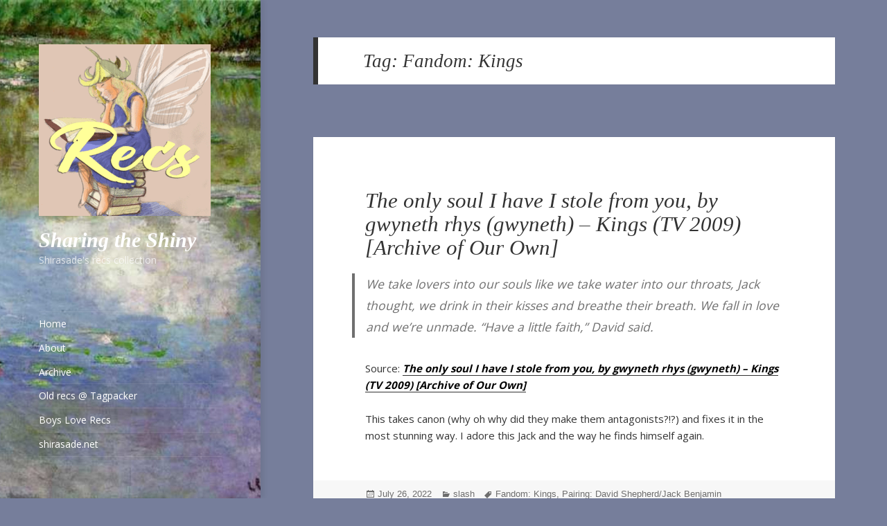

--- FILE ---
content_type: text/html; charset=UTF-8
request_url: https://recs.fandomish.net/tag/fandom-kings/
body_size: 100493
content:
<!DOCTYPE html>
<html lang="en-US" class="no-js">
<head>
	<meta charset="UTF-8">
	<meta name="viewport" content="width=device-width, initial-scale=1.0">
	<link rel="profile" href="https://gmpg.org/xfn/11">
	<link rel="pingback" href="https://recs.fandomish.net/xmlrpc.php">
	<script>(function(html){html.className = html.className.replace(/\bno-js\b/,'js')})(document.documentElement);</script>
<title>Fandom: Kings &#8211; Sharing the Shiny</title>
<meta name='robots' content='max-image-preview:large' />
<link rel='dns-prefetch' href='//static.addtoany.com' />
<link rel='dns-prefetch' href='//fonts.googleapis.com' />
<link rel="alternate" type="application/rss+xml" title="Sharing the Shiny &raquo; Feed" href="https://recs.fandomish.net/feed/" />
<link rel="alternate" type="application/rss+xml" title="Sharing the Shiny &raquo; Comments Feed" href="https://recs.fandomish.net/comments/feed/" />
<link rel="alternate" type="application/rss+xml" title="Sharing the Shiny &raquo; Fandom: Kings Tag Feed" href="https://recs.fandomish.net/tag/fandom-kings/feed/" />
<style id='wp-img-auto-sizes-contain-inline-css'>
img:is([sizes=auto i],[sizes^="auto," i]){contain-intrinsic-size:3000px 1500px}
/*# sourceURL=wp-img-auto-sizes-contain-inline-css */
</style>
<style id='wp-emoji-styles-inline-css'>

	img.wp-smiley, img.emoji {
		display: inline !important;
		border: none !important;
		box-shadow: none !important;
		height: 1em !important;
		width: 1em !important;
		margin: 0 0.07em !important;
		vertical-align: -0.1em !important;
		background: none !important;
		padding: 0 !important;
	}
/*# sourceURL=wp-emoji-styles-inline-css */
</style>
<style id='wp-block-library-inline-css'>
:root{--wp-block-synced-color:#7a00df;--wp-block-synced-color--rgb:122,0,223;--wp-bound-block-color:var(--wp-block-synced-color);--wp-editor-canvas-background:#ddd;--wp-admin-theme-color:#007cba;--wp-admin-theme-color--rgb:0,124,186;--wp-admin-theme-color-darker-10:#006ba1;--wp-admin-theme-color-darker-10--rgb:0,107,160.5;--wp-admin-theme-color-darker-20:#005a87;--wp-admin-theme-color-darker-20--rgb:0,90,135;--wp-admin-border-width-focus:2px}@media (min-resolution:192dpi){:root{--wp-admin-border-width-focus:1.5px}}.wp-element-button{cursor:pointer}:root .has-very-light-gray-background-color{background-color:#eee}:root .has-very-dark-gray-background-color{background-color:#313131}:root .has-very-light-gray-color{color:#eee}:root .has-very-dark-gray-color{color:#313131}:root .has-vivid-green-cyan-to-vivid-cyan-blue-gradient-background{background:linear-gradient(135deg,#00d084,#0693e3)}:root .has-purple-crush-gradient-background{background:linear-gradient(135deg,#34e2e4,#4721fb 50%,#ab1dfe)}:root .has-hazy-dawn-gradient-background{background:linear-gradient(135deg,#faaca8,#dad0ec)}:root .has-subdued-olive-gradient-background{background:linear-gradient(135deg,#fafae1,#67a671)}:root .has-atomic-cream-gradient-background{background:linear-gradient(135deg,#fdd79a,#004a59)}:root .has-nightshade-gradient-background{background:linear-gradient(135deg,#330968,#31cdcf)}:root .has-midnight-gradient-background{background:linear-gradient(135deg,#020381,#2874fc)}:root{--wp--preset--font-size--normal:16px;--wp--preset--font-size--huge:42px}.has-regular-font-size{font-size:1em}.has-larger-font-size{font-size:2.625em}.has-normal-font-size{font-size:var(--wp--preset--font-size--normal)}.has-huge-font-size{font-size:var(--wp--preset--font-size--huge)}.has-text-align-center{text-align:center}.has-text-align-left{text-align:left}.has-text-align-right{text-align:right}.has-fit-text{white-space:nowrap!important}#end-resizable-editor-section{display:none}.aligncenter{clear:both}.items-justified-left{justify-content:flex-start}.items-justified-center{justify-content:center}.items-justified-right{justify-content:flex-end}.items-justified-space-between{justify-content:space-between}.screen-reader-text{border:0;clip-path:inset(50%);height:1px;margin:-1px;overflow:hidden;padding:0;position:absolute;width:1px;word-wrap:normal!important}.screen-reader-text:focus{background-color:#ddd;clip-path:none;color:#444;display:block;font-size:1em;height:auto;left:5px;line-height:normal;padding:15px 23px 14px;text-decoration:none;top:5px;width:auto;z-index:100000}html :where(.has-border-color){border-style:solid}html :where([style*=border-top-color]){border-top-style:solid}html :where([style*=border-right-color]){border-right-style:solid}html :where([style*=border-bottom-color]){border-bottom-style:solid}html :where([style*=border-left-color]){border-left-style:solid}html :where([style*=border-width]){border-style:solid}html :where([style*=border-top-width]){border-top-style:solid}html :where([style*=border-right-width]){border-right-style:solid}html :where([style*=border-bottom-width]){border-bottom-style:solid}html :where([style*=border-left-width]){border-left-style:solid}html :where(img[class*=wp-image-]){height:auto;max-width:100%}:where(figure){margin:0 0 1em}html :where(.is-position-sticky){--wp-admin--admin-bar--position-offset:var(--wp-admin--admin-bar--height,0px)}@media screen and (max-width:600px){html :where(.is-position-sticky){--wp-admin--admin-bar--position-offset:0px}}

/*# sourceURL=wp-block-library-inline-css */
</style><style id='global-styles-inline-css'>
:root{--wp--preset--aspect-ratio--square: 1;--wp--preset--aspect-ratio--4-3: 4/3;--wp--preset--aspect-ratio--3-4: 3/4;--wp--preset--aspect-ratio--3-2: 3/2;--wp--preset--aspect-ratio--2-3: 2/3;--wp--preset--aspect-ratio--16-9: 16/9;--wp--preset--aspect-ratio--9-16: 9/16;--wp--preset--color--black: #000000;--wp--preset--color--cyan-bluish-gray: #abb8c3;--wp--preset--color--white: #fff;--wp--preset--color--pale-pink: #f78da7;--wp--preset--color--vivid-red: #cf2e2e;--wp--preset--color--luminous-vivid-orange: #ff6900;--wp--preset--color--luminous-vivid-amber: #fcb900;--wp--preset--color--light-green-cyan: #7bdcb5;--wp--preset--color--vivid-green-cyan: #00d084;--wp--preset--color--pale-cyan-blue: #8ed1fc;--wp--preset--color--vivid-cyan-blue: #0693e3;--wp--preset--color--vivid-purple: #9b51e0;--wp--preset--color--dark-gray: #111;--wp--preset--color--light-gray: #f1f1f1;--wp--preset--color--yellow: #f4ca16;--wp--preset--color--dark-brown: #352712;--wp--preset--color--medium-pink: #e53b51;--wp--preset--color--light-pink: #ffe5d1;--wp--preset--color--dark-purple: #2e2256;--wp--preset--color--purple: #674970;--wp--preset--color--blue-gray: #22313f;--wp--preset--color--bright-blue: #55c3dc;--wp--preset--color--light-blue: #e9f2f9;--wp--preset--gradient--vivid-cyan-blue-to-vivid-purple: linear-gradient(135deg,rgb(6,147,227) 0%,rgb(155,81,224) 100%);--wp--preset--gradient--light-green-cyan-to-vivid-green-cyan: linear-gradient(135deg,rgb(122,220,180) 0%,rgb(0,208,130) 100%);--wp--preset--gradient--luminous-vivid-amber-to-luminous-vivid-orange: linear-gradient(135deg,rgb(252,185,0) 0%,rgb(255,105,0) 100%);--wp--preset--gradient--luminous-vivid-orange-to-vivid-red: linear-gradient(135deg,rgb(255,105,0) 0%,rgb(207,46,46) 100%);--wp--preset--gradient--very-light-gray-to-cyan-bluish-gray: linear-gradient(135deg,rgb(238,238,238) 0%,rgb(169,184,195) 100%);--wp--preset--gradient--cool-to-warm-spectrum: linear-gradient(135deg,rgb(74,234,220) 0%,rgb(151,120,209) 20%,rgb(207,42,186) 40%,rgb(238,44,130) 60%,rgb(251,105,98) 80%,rgb(254,248,76) 100%);--wp--preset--gradient--blush-light-purple: linear-gradient(135deg,rgb(255,206,236) 0%,rgb(152,150,240) 100%);--wp--preset--gradient--blush-bordeaux: linear-gradient(135deg,rgb(254,205,165) 0%,rgb(254,45,45) 50%,rgb(107,0,62) 100%);--wp--preset--gradient--luminous-dusk: linear-gradient(135deg,rgb(255,203,112) 0%,rgb(199,81,192) 50%,rgb(65,88,208) 100%);--wp--preset--gradient--pale-ocean: linear-gradient(135deg,rgb(255,245,203) 0%,rgb(182,227,212) 50%,rgb(51,167,181) 100%);--wp--preset--gradient--electric-grass: linear-gradient(135deg,rgb(202,248,128) 0%,rgb(113,206,126) 100%);--wp--preset--gradient--midnight: linear-gradient(135deg,rgb(2,3,129) 0%,rgb(40,116,252) 100%);--wp--preset--gradient--dark-gray-gradient-gradient: linear-gradient(90deg, rgba(17,17,17,1) 0%, rgba(42,42,42,1) 100%);--wp--preset--gradient--light-gray-gradient: linear-gradient(90deg, rgba(241,241,241,1) 0%, rgba(215,215,215,1) 100%);--wp--preset--gradient--white-gradient: linear-gradient(90deg, rgba(255,255,255,1) 0%, rgba(230,230,230,1) 100%);--wp--preset--gradient--yellow-gradient: linear-gradient(90deg, rgba(244,202,22,1) 0%, rgba(205,168,10,1) 100%);--wp--preset--gradient--dark-brown-gradient: linear-gradient(90deg, rgba(53,39,18,1) 0%, rgba(91,67,31,1) 100%);--wp--preset--gradient--medium-pink-gradient: linear-gradient(90deg, rgba(229,59,81,1) 0%, rgba(209,28,51,1) 100%);--wp--preset--gradient--light-pink-gradient: linear-gradient(90deg, rgba(255,229,209,1) 0%, rgba(255,200,158,1) 100%);--wp--preset--gradient--dark-purple-gradient: linear-gradient(90deg, rgba(46,34,86,1) 0%, rgba(66,48,123,1) 100%);--wp--preset--gradient--purple-gradient: linear-gradient(90deg, rgba(103,73,112,1) 0%, rgba(131,93,143,1) 100%);--wp--preset--gradient--blue-gray-gradient: linear-gradient(90deg, rgba(34,49,63,1) 0%, rgba(52,75,96,1) 100%);--wp--preset--gradient--bright-blue-gradient: linear-gradient(90deg, rgba(85,195,220,1) 0%, rgba(43,180,211,1) 100%);--wp--preset--gradient--light-blue-gradient: linear-gradient(90deg, rgba(233,242,249,1) 0%, rgba(193,218,238,1) 100%);--wp--preset--font-size--small: 13px;--wp--preset--font-size--medium: 20px;--wp--preset--font-size--large: 36px;--wp--preset--font-size--x-large: 42px;--wp--preset--spacing--20: 0.44rem;--wp--preset--spacing--30: 0.67rem;--wp--preset--spacing--40: 1rem;--wp--preset--spacing--50: 1.5rem;--wp--preset--spacing--60: 2.25rem;--wp--preset--spacing--70: 3.38rem;--wp--preset--spacing--80: 5.06rem;--wp--preset--shadow--natural: 6px 6px 9px rgba(0, 0, 0, 0.2);--wp--preset--shadow--deep: 12px 12px 50px rgba(0, 0, 0, 0.4);--wp--preset--shadow--sharp: 6px 6px 0px rgba(0, 0, 0, 0.2);--wp--preset--shadow--outlined: 6px 6px 0px -3px rgb(255, 255, 255), 6px 6px rgb(0, 0, 0);--wp--preset--shadow--crisp: 6px 6px 0px rgb(0, 0, 0);}:where(.is-layout-flex){gap: 0.5em;}:where(.is-layout-grid){gap: 0.5em;}body .is-layout-flex{display: flex;}.is-layout-flex{flex-wrap: wrap;align-items: center;}.is-layout-flex > :is(*, div){margin: 0;}body .is-layout-grid{display: grid;}.is-layout-grid > :is(*, div){margin: 0;}:where(.wp-block-columns.is-layout-flex){gap: 2em;}:where(.wp-block-columns.is-layout-grid){gap: 2em;}:where(.wp-block-post-template.is-layout-flex){gap: 1.25em;}:where(.wp-block-post-template.is-layout-grid){gap: 1.25em;}.has-black-color{color: var(--wp--preset--color--black) !important;}.has-cyan-bluish-gray-color{color: var(--wp--preset--color--cyan-bluish-gray) !important;}.has-white-color{color: var(--wp--preset--color--white) !important;}.has-pale-pink-color{color: var(--wp--preset--color--pale-pink) !important;}.has-vivid-red-color{color: var(--wp--preset--color--vivid-red) !important;}.has-luminous-vivid-orange-color{color: var(--wp--preset--color--luminous-vivid-orange) !important;}.has-luminous-vivid-amber-color{color: var(--wp--preset--color--luminous-vivid-amber) !important;}.has-light-green-cyan-color{color: var(--wp--preset--color--light-green-cyan) !important;}.has-vivid-green-cyan-color{color: var(--wp--preset--color--vivid-green-cyan) !important;}.has-pale-cyan-blue-color{color: var(--wp--preset--color--pale-cyan-blue) !important;}.has-vivid-cyan-blue-color{color: var(--wp--preset--color--vivid-cyan-blue) !important;}.has-vivid-purple-color{color: var(--wp--preset--color--vivid-purple) !important;}.has-black-background-color{background-color: var(--wp--preset--color--black) !important;}.has-cyan-bluish-gray-background-color{background-color: var(--wp--preset--color--cyan-bluish-gray) !important;}.has-white-background-color{background-color: var(--wp--preset--color--white) !important;}.has-pale-pink-background-color{background-color: var(--wp--preset--color--pale-pink) !important;}.has-vivid-red-background-color{background-color: var(--wp--preset--color--vivid-red) !important;}.has-luminous-vivid-orange-background-color{background-color: var(--wp--preset--color--luminous-vivid-orange) !important;}.has-luminous-vivid-amber-background-color{background-color: var(--wp--preset--color--luminous-vivid-amber) !important;}.has-light-green-cyan-background-color{background-color: var(--wp--preset--color--light-green-cyan) !important;}.has-vivid-green-cyan-background-color{background-color: var(--wp--preset--color--vivid-green-cyan) !important;}.has-pale-cyan-blue-background-color{background-color: var(--wp--preset--color--pale-cyan-blue) !important;}.has-vivid-cyan-blue-background-color{background-color: var(--wp--preset--color--vivid-cyan-blue) !important;}.has-vivid-purple-background-color{background-color: var(--wp--preset--color--vivid-purple) !important;}.has-black-border-color{border-color: var(--wp--preset--color--black) !important;}.has-cyan-bluish-gray-border-color{border-color: var(--wp--preset--color--cyan-bluish-gray) !important;}.has-white-border-color{border-color: var(--wp--preset--color--white) !important;}.has-pale-pink-border-color{border-color: var(--wp--preset--color--pale-pink) !important;}.has-vivid-red-border-color{border-color: var(--wp--preset--color--vivid-red) !important;}.has-luminous-vivid-orange-border-color{border-color: var(--wp--preset--color--luminous-vivid-orange) !important;}.has-luminous-vivid-amber-border-color{border-color: var(--wp--preset--color--luminous-vivid-amber) !important;}.has-light-green-cyan-border-color{border-color: var(--wp--preset--color--light-green-cyan) !important;}.has-vivid-green-cyan-border-color{border-color: var(--wp--preset--color--vivid-green-cyan) !important;}.has-pale-cyan-blue-border-color{border-color: var(--wp--preset--color--pale-cyan-blue) !important;}.has-vivid-cyan-blue-border-color{border-color: var(--wp--preset--color--vivid-cyan-blue) !important;}.has-vivid-purple-border-color{border-color: var(--wp--preset--color--vivid-purple) !important;}.has-vivid-cyan-blue-to-vivid-purple-gradient-background{background: var(--wp--preset--gradient--vivid-cyan-blue-to-vivid-purple) !important;}.has-light-green-cyan-to-vivid-green-cyan-gradient-background{background: var(--wp--preset--gradient--light-green-cyan-to-vivid-green-cyan) !important;}.has-luminous-vivid-amber-to-luminous-vivid-orange-gradient-background{background: var(--wp--preset--gradient--luminous-vivid-amber-to-luminous-vivid-orange) !important;}.has-luminous-vivid-orange-to-vivid-red-gradient-background{background: var(--wp--preset--gradient--luminous-vivid-orange-to-vivid-red) !important;}.has-very-light-gray-to-cyan-bluish-gray-gradient-background{background: var(--wp--preset--gradient--very-light-gray-to-cyan-bluish-gray) !important;}.has-cool-to-warm-spectrum-gradient-background{background: var(--wp--preset--gradient--cool-to-warm-spectrum) !important;}.has-blush-light-purple-gradient-background{background: var(--wp--preset--gradient--blush-light-purple) !important;}.has-blush-bordeaux-gradient-background{background: var(--wp--preset--gradient--blush-bordeaux) !important;}.has-luminous-dusk-gradient-background{background: var(--wp--preset--gradient--luminous-dusk) !important;}.has-pale-ocean-gradient-background{background: var(--wp--preset--gradient--pale-ocean) !important;}.has-electric-grass-gradient-background{background: var(--wp--preset--gradient--electric-grass) !important;}.has-midnight-gradient-background{background: var(--wp--preset--gradient--midnight) !important;}.has-small-font-size{font-size: var(--wp--preset--font-size--small) !important;}.has-medium-font-size{font-size: var(--wp--preset--font-size--medium) !important;}.has-large-font-size{font-size: var(--wp--preset--font-size--large) !important;}.has-x-large-font-size{font-size: var(--wp--preset--font-size--x-large) !important;}
/*# sourceURL=global-styles-inline-css */
</style>

<style id='classic-theme-styles-inline-css'>
/*! This file is auto-generated */
.wp-block-button__link{color:#fff;background-color:#32373c;border-radius:9999px;box-shadow:none;text-decoration:none;padding:calc(.667em + 2px) calc(1.333em + 2px);font-size:1.125em}.wp-block-file__button{background:#32373c;color:#fff;text-decoration:none}
/*# sourceURL=/wp-includes/css/classic-themes.min.css */
</style>
<link rel='stylesheet' id='coblocks-extensions-css' href='https://recs.fandomish.net/wp-content/plugins/coblocks/dist/style-coblocks-extensions.css?ver=3.1.16' media='all' />
<link rel='stylesheet' id='coblocks-animation-css' href='https://recs.fandomish.net/wp-content/plugins/coblocks/dist/style-coblocks-animation.css?ver=2677611078ee87eb3b1c' media='all' />
<link rel='stylesheet' id='searchandfilter-css' href='https://recs.fandomish.net/wp-content/plugins/search-filter/style.css?ver=1' media='all' />
<link rel='stylesheet' id='wp-components-css' href='https://recs.fandomish.net/wp-includes/css/dist/components/style.min.css?ver=6.9' media='all' />
<link rel='stylesheet' id='godaddy-styles-css' href='https://recs.fandomish.net/wp-content/plugins/coblocks/includes/Dependencies/GoDaddy/Styles/build/latest.css?ver=2.0.2' media='all' />
<link rel='stylesheet' id='tag-groups-css-frontend-structure-css' href='https://recs.fandomish.net/wp-content/plugins/tag-groups/assets/css/jquery-ui.structure.min.css?ver=2.1.0' media='all' />
<link rel='stylesheet' id='tag-groups-css-frontend-theme-css' href='https://recs.fandomish.net/wp-content/plugins/tag-groups/assets/css/ui-gray/jquery-ui.theme.min.css?ver=2.1.0' media='all' />
<link rel='stylesheet' id='tag-groups-css-frontend-css' href='https://recs.fandomish.net/wp-content/plugins/tag-groups/assets/css/frontend.min.css?ver=2.1.0' media='all' />
<link rel='stylesheet' id='speculate-twentyfifteen-style-css' href='https://recs.fandomish.net/wp-content/themes/twentyfifteen/style.css?ver=6.9' media='all' />
<link rel='stylesheet' id='twentyfifteen-fonts-css' href='https://fonts.googleapis.com/css?family=Open+Sans%3A400%2C600%2C700&#038;subset=latin%2Clatin-ext' media='all' />
<link rel='stylesheet' id='genericons-css' href='https://recs.fandomish.net/wp-content/themes/twentyfifteen/genericons/genericons.css?ver=20201026' media='all' />
<link rel='stylesheet' id='twentyfifteen-style-css' href='https://recs.fandomish.net/wp-content/themes/speculate/style.css?ver=20250415' media='all' />
<style id='twentyfifteen-style-inline-css'>

		/* Custom Sidebar Text Color */
		.site-title a,
		.site-description,
		.secondary-toggle:before {
			color: #ffffff;
		}

		.site-title a:hover,
		.site-title a:focus {
			color: rgba( 255, 255, 255, 0.7);
		}

		.secondary-toggle {
			border-color: rgba( 255, 255, 255, 0.1);
		}

		.secondary-toggle:hover,
		.secondary-toggle:focus {
			border-color: rgba( 255, 255, 255, 0.3);
		}

		.site-title a {
			outline-color: rgba( 255, 255, 255, 0.3);
		}

		@media screen and (min-width: 59.6875em) {
			.secondary a,
			.dropdown-toggle:after,
			.widget-title,
			.widget blockquote cite,
			.widget blockquote small {
				color: #ffffff;
			}

			.widget button,
			.widget input[type="button"],
			.widget input[type="reset"],
			.widget input[type="submit"],
			.widget_calendar tbody a {
				background-color: #ffffff;
			}

			.textwidget a {
				border-color: #ffffff;
			}

			.secondary a:hover,
			.secondary a:focus,
			.main-navigation .menu-item-description,
			.widget,
			.widget blockquote,
			.widget .wp-caption-text,
			.widget .gallery-caption {
				color: rgba( 255, 255, 255, 0.7);
			}

			.widget button:hover,
			.widget button:focus,
			.widget input[type="button"]:hover,
			.widget input[type="button"]:focus,
			.widget input[type="reset"]:hover,
			.widget input[type="reset"]:focus,
			.widget input[type="submit"]:hover,
			.widget input[type="submit"]:focus,
			.widget_calendar tbody a:hover,
			.widget_calendar tbody a:focus {
				background-color: rgba( 255, 255, 255, 0.7);
			}

			.widget blockquote {
				border-color: rgba( 255, 255, 255, 0.7);
			}

			.main-navigation ul,
			.main-navigation li,
			.secondary-toggle,
			.widget input,
			.widget textarea,
			.widget table,
			.widget th,
			.widget td,
			.widget pre,
			.widget li,
			.widget_categories .children,
			.widget_nav_menu .sub-menu,
			.widget_pages .children,
			.widget abbr[title] {
				border-color: rgba( 255, 255, 255, 0.1);
			}

			.dropdown-toggle:hover,
			.dropdown-toggle:focus,
			.widget hr {
				background-color: rgba( 255, 255, 255, 0.1);
			}

			.widget input:focus,
			.widget textarea:focus {
				border-color: rgba( 255, 255, 255, 0.3);
			}

			.sidebar a:focus,
			.dropdown-toggle:focus {
				outline-color: rgba( 255, 255, 255, 0.3);
			}
		}
	
/*# sourceURL=twentyfifteen-style-inline-css */
</style>
<link rel='stylesheet' id='twentyfifteen-block-style-css' href='https://recs.fandomish.net/wp-content/themes/twentyfifteen/css/blocks.css?ver=20240715' media='all' />
<link rel='stylesheet' id='taxopress-frontend-css-css' href='https://recs.fandomish.net/wp-content/plugins/simple-tags/assets/frontend/css/frontend.css?ver=3.38.0' media='all' />
<link rel='stylesheet' id='addtoany-css' href='https://recs.fandomish.net/wp-content/plugins/add-to-any/addtoany.min.css?ver=1.16' media='all' />
<link rel='stylesheet' id='dtree.css-css' href='https://recs.fandomish.net/wp-content/plugins/wp-dtree-30/wp-dtree.min.css?ver=4.4.5' media='all' />
<script id="addtoany-core-js-before">
window.a2a_config=window.a2a_config||{};a2a_config.callbacks=[];a2a_config.overlays=[];a2a_config.templates={};

//# sourceURL=addtoany-core-js-before
</script>
<script defer src="https://static.addtoany.com/menu/page.js" id="addtoany-core-js"></script>
<script src="https://recs.fandomish.net/wp-includes/js/jquery/jquery.min.js?ver=3.7.1" id="jquery-core-js"></script>
<script src="https://recs.fandomish.net/wp-includes/js/jquery/jquery-migrate.min.js?ver=3.4.1" id="jquery-migrate-js"></script>
<script defer src="https://recs.fandomish.net/wp-content/plugins/add-to-any/addtoany.min.js?ver=1.1" id="addtoany-jquery-js"></script>
<script src="https://recs.fandomish.net/wp-content/plugins/tag-groups/assets/js/frontend.min.js?ver=2.1.0" id="tag-groups-js-frontend-js"></script>
<script id="twentyfifteen-script-js-extra">
var screenReaderText = {"expand":"\u003Cspan class=\"screen-reader-text\"\u003Eexpand child menu\u003C/span\u003E","collapse":"\u003Cspan class=\"screen-reader-text\"\u003Ecollapse child menu\u003C/span\u003E"};
//# sourceURL=twentyfifteen-script-js-extra
</script>
<script src="https://recs.fandomish.net/wp-content/themes/twentyfifteen/js/functions.js?ver=20250303" id="twentyfifteen-script-js" defer data-wp-strategy="defer"></script>
<script src="https://recs.fandomish.net/wp-content/plugins/simple-tags/assets/frontend/js/frontend.js?ver=3.38.0" id="taxopress-frontend-js-js"></script>
<script id="dtree-js-extra">
var WPdTreeSettings = {"animate":"1","duration":"250","imgurl":"https://recs.fandomish.net/wp-content/plugins/wp-dtree-30/"};
//# sourceURL=dtree-js-extra
</script>
<script src="https://recs.fandomish.net/wp-content/plugins/wp-dtree-30/wp-dtree.min.js?ver=4.4.5" id="dtree-js"></script>
<link rel="https://api.w.org/" href="https://recs.fandomish.net/wp-json/" /><link rel="alternate" title="JSON" type="application/json" href="https://recs.fandomish.net/wp-json/wp/v2/tags/31" /><link rel="EditURI" type="application/rsd+xml" title="RSD" href="https://recs.fandomish.net/xmlrpc.php?rsd" />
<meta name="generator" content="WordPress 6.9" />
		<style type="text/css" id="twentyfifteen-header-css">
				.site-header {

			/*
			 * No shorthand so the Customizer can override individual properties.
			 * @see https://core.trac.wordpress.org/ticket/31460
			 */
			background-image: url(https://recs.fandomish.net/wp-content/uploads/2019/02/cropped-wl-clouds.jpg);
			background-repeat: no-repeat;
			background-position: 50% 50%;
			-webkit-background-size: cover;
			-moz-background-size:    cover;
			-o-background-size:      cover;
			background-size:         cover;
		}

		@media screen and (min-width: 59.6875em) {
			body:before {

				/*
				 * No shorthand so the Customizer can override individual properties.
				 * @see https://core.trac.wordpress.org/ticket/31460
				 */
				background-image: url(https://recs.fandomish.net/wp-content/uploads/2019/02/cropped-wl-clouds.jpg);
				background-repeat: no-repeat;
				background-position: 100% 50%;
				-webkit-background-size: cover;
				-moz-background-size:    cover;
				-o-background-size:      cover;
				background-size:         cover;
				border-right: 0;
			}

			.site-header {
				background: transparent;
			}
		}
				</style>
		<style id="custom-background-css">
body.custom-background { background-color: #767e9b; }
</style>
	<link rel="icon" href="https://recs.fandomish.net/wp-content/uploads/2019/02/cropped-shira-recs-2-32x32.gif" sizes="32x32" />
<link rel="icon" href="https://recs.fandomish.net/wp-content/uploads/2019/02/cropped-shira-recs-2-192x192.gif" sizes="192x192" />
<link rel="apple-touch-icon" href="https://recs.fandomish.net/wp-content/uploads/2019/02/cropped-shira-recs-2-180x180.gif" />
<meta name="msapplication-TileImage" content="https://recs.fandomish.net/wp-content/uploads/2019/02/cropped-shira-recs-2-270x270.gif" />
</head>

<body class="archive tag tag-fandom-kings tag-31 custom-background wp-custom-logo wp-embed-responsive wp-theme-twentyfifteen wp-child-theme-speculate is-twentyfifteen">
<div id="page" class="hfeed site">
	<a class="skip-link screen-reader-text" href="#content">
		Skip to content	</a>

	<div id="sidebar" class="sidebar">
		<header id="masthead" class="site-header">
			<div class="site-branding">
				<a href="https://recs.fandomish.net/" class="custom-logo-link" rel="home"><img width="248" height="248" src="https://recs.fandomish.net/wp-content/uploads/2019/02/cropped-shira-recs.gif" class="custom-logo" alt="Sharing the Shiny" decoding="async" fetchpriority="high" /></a>						<p class="site-title"><a href="https://recs.fandomish.net/" rel="home" >Sharing the Shiny</a></p>
												<p class="site-description">Shirasade&#039;s recs collection</p>
										<button class="secondary-toggle">Menu and widgets</button>
			</div><!-- .site-branding -->
		</header><!-- .site-header -->

			<div id="secondary" class="secondary">

					<nav id="site-navigation" class="main-navigation">
				<div class="menu-navigation-container"><ul id="menu-navigation" class="nav-menu"><li id="menu-item-1089" class="menu-item menu-item-type-custom menu-item-object-custom menu-item-home menu-item-1089"><a href="https://recs.fandomish.net">Home</a></li>
<li id="menu-item-1186" class="menu-item menu-item-type-post_type menu-item-object-post menu-item-1186"><a href="https://recs.fandomish.net/varia/welcome/">About</a></li>
<li id="menu-item-1090" class="menu-item menu-item-type-post_type menu-item-object-page menu-item-1090"><a href="https://recs.fandomish.net/archive/">Archive</a></li>
<li id="menu-item-3033" class="menu-item menu-item-type-custom menu-item-object-custom menu-item-3033"><a href="https://tagpacker.com/user/shirasade">Old recs @ Tagpacker</a></li>
<li id="menu-item-3084" class="menu-item menu-item-type-post_type menu-item-object-page menu-item-3084"><a href="https://recs.fandomish.net/boys-love-recs/">Boys Love Recs</a></li>
<li id="menu-item-1092" class="menu-item menu-item-type-custom menu-item-object-custom menu-item-1092"><a href="http://shirasade.net">shirasade.net</a></li>
</ul></div>			</nav><!-- .main-navigation -->
		
		
					<div id="widget-area" class="widget-area" role="complementary">
				<aside id="search-2" class="widget widget_search"><h2 class="widget-title">Search</h2><form role="search" method="get" class="search-form" action="https://recs.fandomish.net/">
				<label>
					<span class="screen-reader-text">Search for:</span>
					<input type="search" class="search-field" placeholder="Search &hellip;" value="" name="s" />
				</label>
				<input type="submit" class="search-submit screen-reader-text" value="Search" />
			</form></aside><aside id="wpdt-categories-widget-2" class="widget wpdt-categories"><h2 class="widget-title">Categories</h2><div class="dtree"><span class='oclinks oclinks_cat' id='oclinks_cat1'><a href='javascript:cat1.openAll();' title='open all'>open all</a><span class='oclinks_sep oclinks_sep_cat' id='oclinks_sep_cat1'> | </span><a href='javascript:cat1.closeAll();' title='close all'>close all</a></span>

<script type='text/javascript'>
/* <![CDATA[ */
try{
if(document.getElementById && document.getElementById('oclinks_cat1')){document.getElementById('oclinks_cat1').style.display = 'block';}
var cat1 = new wpdTree('cat1', 'https://recs.fandomish.net/','0');
cat1.config.useLines=1;
cat1.config.useIcons=0;
cat1.config.closeSameLevel=1;
cat1.config.folderLinks=0;
cat1.config.useSelection=0;
cat1.a(0,'root','','','','','');
cat1.a(-71,-379,'crack (3)','','category/varia/crack/','','');
cat1.a(-83,-379,'crossover (13)','','category/varia/crossover/','','');
cat1.a(-121,-380,'fanart (24)','','category/fanwork/fanart/','','');
cat1.a(-8,-380,'fanvid (482)','','category/fanwork/fanvid/','','');
cat1.a(-67,-378,'femslash (3)','','category/genre/femslash/','','');
cat1.a(-347,-380,'filk (1)','','category/fanwork/filk/','','');
cat1.a(-12,-378,'gen (238)','','category/genre/gen/','','');
cat1.a(-378,0,'Genre (1397)','','category/genre/','','');
cat1.a(-45,-378,'het (225)','','category/genre/het/','','');
cat1.a(-52,-379,'humour (4)','','category/varia/humour/','','');
cat1.a(-164,-380,'meta (1)','','category/fanwork/meta/','','');
cat1.a(-380,0,'Other fanworks (507)','','category/fanwork/','','');
cat1.a(-134,-380,'poetry (1)','','category/fanwork/poetry/','','');
cat1.a(-54,-378,'polyamory (58)','','category/genre/polyamory/','','');
cat1.a(-4,-378,'slash (952)','','category/genre/slash/','','');
cat1.a(-379,0,'Varia (21)','','category/varia/','','');
cat1.a(4142,-45,'wanna try out some freaky positions&#8230; (have you ever tried this one?), by Magnus17 &#8211; Superman (Movie 2025) [Archive of Our Own]','','genre/het/wanna-try-out-some-freaky-positions-have-you-ever-tried-this-one-by-magnus17-superman-movie-2025-archive-of-our-own/','','');
cat1.a(4123,-45,'Do you want the house tour? (and I promise none of this is a metaphor), by phlebotinxm &#8211; Superman &#8211; All Media Types [Archive of Our Own]','','genre/het/do-you-want-the-house-tour-and-i-promise-none-of-this-is-a-metaphor-by-phlebotinxm-superman-all-media-types-archive-of-our-own/','','');
cat1.a(4119,-45,'First Forays, by queenofswords19 &#8211; Veronica Mars (TV) [Archive of Our Own]','','genre/het/first-forays-by-queenofswords19-veronica-mars-tv-archive-of-our-own/','','');
cat1.a(4115,-4,'one grave too many, by leafings &#8211; Multifandom [Archive of Our Own]','','genre/slash/one-grave-too-many-by-leafings-multifandom-archive-of-our-own/','','');
cat1.a(4111,-54,'participation is required (doing things not typically allowed) &#8211; Chapter 1, by mr_charles &#8211; The Suicide Squad (2021) [Archive of Our Own]','','genre/polyamory/participation-is-required-doing-things-not-typically-allowed-chapter-1-by-mr_charles-the-suicide-squad-2021-archive-of-our-own/','','');
cat1.a(4107,-45,'Hysteria &#8211; Chapter 1, by Jacqualine14 &#8211; Anne with an E (TV) [Archive of Our Own]','','genre/het/hysteria-chapter-1-by-jacqualine14-anne-with-an-e-tv-archive-of-our-own/','','');
cat1.a(4103,-4,'Homomorphisms &#8211; Chapter 1, by RookSacrifice &#8211; Star Trek [Archive of Our Own]','','genre/slash/homomorphisms-chapter-1-by-rooksacrifice-star-trek-archive-of-our-own/','','');
cat1.a(4099,-45,'she stretched out on a long white table, by ElasticElla &#8211; The Vampire Diaries (TV) [Archive of Our Own]','','genre/het/she-stretched-out-on-a-long-white-table-by-elasticella-the-vampire-diaries-tv-archive-of-our-own/','','');
cat1.a(4088,-45,'Coming Home, by DesertFlower303 &#8211; The Vampire Diaries (TV) [Archive of Our Own]','','genre/het/coming-home-by-desertflower303-the-vampire-diaries-tv-archive-of-our-own/','','');
cat1.a(4084,-45,'suddenly the world looks back, by summerstorm &#8211; Vampire Diaries (TV) [Archive of Our Own]','','genre/het/suddenly-the-world-looks-back-by-summerstorm-vampire-diaries-tv-archive-of-our-own/','','');
cat1.a(4080,-4,'With Your Feet on the Air and Your Head on the Ground &#8211; Chapter 1, by flippyspoon &#8211; Star Trek: Strange New Worlds (TV) [Archive of Our Own]','','genre/slash/with-your-feet-on-the-air-and-your-head-on-the-ground-chapter-1-by-flippyspoon-star-trek-strange-new-worlds-tv-archive-of-our-own/','','');
cat1.a(4076,-4,'All Our Tomorrows Come Today &#8211; Chapter 1, by flippyspoon &#8211; Multifandom [Archive of Our Own]','','genre/slash/all-our-tomorrows-come-today-chapter-1-by-flippyspoon-multifandom-archive-of-our-own/','','');
cat1.a(4069,-4,'knocking on the door of unhappiness &#8211; Chapter 1 &#8211; MarionetteFtHJM &#8211; Masters of the Air (TV 2024) [Archive of Our Own]','','genre/slash/knocking-on-the-door-of-unhappiness-chapter-1-marionettefthjm-masters-of-the-air-tv-2024-archive-of-our-own/','','');
cat1.a(4065,-4,'Bring Me to Life, by Alethia &#8211; The Pitt (TV) [Archive of Our Own]','','genre/slash/bring-me-to-life-by-alethia-the-pitt-tv-archive-of-our-own/','','');
cat1.a(4061,-4,'The Call of the Void, by Alethia &#8211; The Pitt (TV) [Archive of Our Own]','','genre/slash/the-call-of-the-void-by-alethia-the-pitt-tv-archive-of-our-own/','','');
cat1.a(4057,-4,'flak-happy, fancy-free &#8211; Chapter 1, by mercess &#8211; Masters of the Air (TV 2024) [Archive of Our Own]','','genre/slash/flak-happy-fancy-free-chapter-1-by-mercess-masters-of-the-air-tv-2024-archive-of-our-own/','','');
cat1.a(4053,-4,'my type &#8211; Chapter 1, by mercess &#8211; Masters of the Air (TV 2024) [Archive of Our Own]','','genre/slash/my-type-chapter-1-by-mercess-masters-of-the-air-tv-2024-archive-of-our-own/','','');
cat1.a(4049,-4,'Love Tokens, by Perpetual Motion (perpetfic) &#8211; Masters of the Air (TV 2024) [Archive of Our Own]','','genre/slash/love-tokens-by-perpetual-motion-perpetfic-masters-of-the-air-tv-2024-archive-of-our-own/','','');
cat1.a(4040,-4,'A Kiss with a Fist, by Perpetual Motion (perpetfic) &#8211; Masters of the Air (TV 2024) [Archive of Our Own]','','genre/slash/a-kiss-with-a-fist-by-perpetual-motion-perpetfic-masters-of-the-air-tv-2024-archive-of-our-own/','','');
cat1.a(4036,-4,'A Tease too Far &#8211; Chapter 1, by Perpetual Motion (perpetfic) &#8211; Masters of the Air (TV 2024) [Archive of Our Own]','','genre/slash/a-tease-too-far-chapter-1-by-perpetual-motion-perpetfic-masters-of-the-air-tv-2024-archive-of-our-own/','','');
cat1.a(4032,-4,'A Daring Escape, by Perpetual Motion (perpetfic) &#8211; Masters of the Air (TV 2024) [Archive of Our Own]','','genre/slash/a-daring-escape-by-perpetual-motion-perpetfic-masters-of-the-air-tv-2024-archive-of-our-own/','','');
cat1.a(4028,-4,'Surprise Suprise &#8211; Chapter 1, by Perpetual Motion (perpetfic) &#8211; Masters of the Air (TV 2024) [Archive of Our Own]','','genre/slash/surprise-suprise-chapter-1-by-perpetual-motion-perpetfic-masters-of-the-air-tv-2024-archive-of-our-own/','','');
cat1.a(4024,-4,'press your tired hands against my lips darling, by Swifty_Fox &#8211; Masters of the Air (TV 2024) [Archive of Our Own]','','genre/slash/press-your-tired-hands-against-my-lips-darling-by-swifty_fox-masters-of-the-air-tv-2024-archive-of-our-own/','','');
cat1.a(4018,-4,'the heart is a muscle &#8211; Chapter 1, by Swifty_Fox &#8211; Masters of the Air (TV 2024) [Archive of Our Own]','','genre/slash/the-heart-is-a-muscle-chapter-1-by-swifty_fox-masters-of-the-air-tv-2024-archive-of-our-own/','','');
cat1.a(4014,-4,'Putting Words to It &#8211; Chapter 1, by Impala_Chick &#8211; Masters of the Air (TV 2024) [Archive of Our Own]','','genre/slash/putting-words-to-it-chapter-1-by-impala_chick-masters-of-the-air-tv-2024-archive-of-our-own/','','');
cat1.a(4010,-4,'Breathe Me In (Exhale Slow), by johnslittlespoon (quickcatton) &#8211; Masters of the Air (TV 2024) [Archive of Our Own]','','genre/slash/breathe-me-in-exhale-slow-by-johnslittlespoon-quickcatton-masters-of-the-air-tv-2024-archive-of-our-own/','','');
cat1.a(4003,-4,'I Don’t Wanna Be Alone Tonight, by johnslittlespoon (quickcatton) &#8211; Masters of the Air (TV 2024) [Archive of Our Own]','','genre/slash/i-dont-wanna-be-alone-tonight-by-johnslittlespoon-quickcatton-masters-of-the-air-tv-2024-archive-of-our-own/','','');
cat1.a(3999,-4,'Amongst the Vines, by EternallyTired17 &#8211; Masters of the Air (TV 2024) [Archive of Our Own]','','genre/slash/amongst-the-vines-by-eternallytired17-masters-of-the-air-tv-2024-archive-of-our-own/','','');
cat1.a(3990,-4,'Patterns and Constraints, by ninhursag &#8211; Masters of the Air (TV 2024) [Archive of Our Own]','','genre/slash/patterns-and-constraints-by-ninhursag-masters-of-the-air-tv-2024-archive-of-our-own/','','');
cat1.a(3981,-4,'I, too, saw God through mud, by Razor_to_the_rosary &#8211; Masters of the Air (TV 2024) [Archive of Our Own]','','genre/slash/i-too-saw-god-through-mud-by-razor_to_the_rosary-masters-of-the-air-tv-2024-archive-of-our-own/','','');
cat1.a(3976,-4,'Vid: buck &#038; bucky |&#8230;this is ourselves under pressure, by rabbitmaze &#8211; YouTube','','genre/slash/vid-buck-bucky-this-is-ourselves-under-pressure-by-rabbitmaze-youtube/','','');
cat1.a(3976,-8,'Vid: buck &#038; bucky |&#8230;this is ourselves under pressure, by rabbitmaze &#8211; YouTube','','genre/slash/vid-buck-bucky-this-is-ourselves-under-pressure-by-rabbitmaze-youtube/','','');
cat1.a(3976,-12,'Vid: buck &#038; bucky |&#8230;this is ourselves under pressure, by rabbitmaze &#8211; YouTube','','genre/slash/vid-buck-bucky-this-is-ourselves-under-pressure-by-rabbitmaze-youtube/','','');
cat1.a(3971,-4,'Vid: Clegan Someone Like You, by Scarecrowmax &#8211; YouTube','','genre/slash/vid-clegan-someone-like-you-by-scarecrowmax-youtube/','','');
cat1.a(3971,-8,'Vid: Clegan Someone Like You, by Scarecrowmax &#8211; YouTube','','genre/slash/vid-clegan-someone-like-you-by-scarecrowmax-youtube/','','');
cat1.a(3971,-12,'Vid: Clegan Someone Like You, by Scarecrowmax &#8211; YouTube','','genre/slash/vid-clegan-someone-like-you-by-scarecrowmax-youtube/','','');
cat1.a(3967,-4,'Cupio, by Razor_to_the_rosary &#8211; Masters of the Air (TV 2024) [Archive of Our Own]','','genre/slash/cupio-by-razor_to_the_rosary-masters-of-the-air-tv-2024-archive-of-our-own/','','');
cat1.a(3963,-4,'Oranges Are Not The Only Fruit, by JortPendle &#8211; Masters of the Air (TV 2024) [Archive of Our Own]','','genre/slash/oranges-are-not-the-only-fruit-by-jortpendle-masters-of-the-air-tv-2024-archive-of-our-own/','','');
cat1.a(3959,-4,'roll the dice on my thighs, by Honeyedwine &#8211; Masters of the Air (TV 2024) [Archive of Our Own]','','genre/slash/roll-the-dice-on-my-thighs-by-honeyedwine-masters-of-the-air-tv-2024-archive-of-our-own/','','');
cat1.a(3959,-54,'roll the dice on my thighs, by Honeyedwine &#8211; Masters of the Air (TV 2024) [Archive of Our Own]','','genre/slash/roll-the-dice-on-my-thighs-by-honeyedwine-masters-of-the-air-tv-2024-archive-of-our-own/','','');
cat1.a(3955,-4,'nothing good happens after 2AM &#8211; Chapter 1, by cicak &#8211; The Pitt (TV) [Archive of Our Own]','','genre/slash/nothing-good-happens-after-2am-chapter-1-by-cicak-the-pitt-tv-archive-of-our-own/','','');
cat1.a(3951,-4,'didactic, by drylite &#8211; Masters of the Air (TV 2024) [Archive of Our Own]','','genre/slash/didactic-by-drylite-masters-of-the-air-tv-2024-archive-of-our-own/','','');
cat1.a(3916,-4,'You Make My Sad Heart Jump—With Joy, by Kitain &#8211; Masters of the Air (TV 2024) [Archive of Our Own]','','genre/slash/you-make-my-sad-heart-jump-with-joy-by-kitain-masters-of-the-air-tv-2024-archive-of-our-own/','','');
cat1.a(3910,-4,'Under the Cover of Darkness, by OhTee &#8211; Kingdom Come: Deliverance (Video Games) [Archive of Our Own]','','genre/slash/under-the-cover-of-darkness-by-ohtee-kingdom-come-deliverance-video-games-archive-of-our-own/','','');
cat1.a(3906,-4,'Ask Permission, by Hopelesslyinlove19 &#8211; Kingdom Come: Deliverance (Video Games) [Archive of Our Own]','','genre/slash/ask-permission-by-hopelesslyinlove19-kingdom-come-deliverance-video-games-archive-of-our-own/','','');
cat1.a(3902,-4,'but sweethearts few, by addandsubtract &#8211; Masters of the Air (TV 2024) [Archive of Our Own]','','genre/slash/but-sweethearts-few-by-addandsubtract-masters-of-the-air-tv-2024-archive-of-our-own/','','');
cat1.a(3896,-4,'Nothing But Blue Skies Do I See &#8211; Chapter 1, by featherwords &#8211; Masters of the Air (TV 2024) [Archive of Our Own]','','genre/slash/nothing-but-blue-skies-do-i-see-chapter-1-by-featherwords-masters-of-the-air-tv-2024-archive-of-our-own/','','');
cat1.a(3892,-4,'ready for a fall, by stereobone &#8211; Masters of the Air (TV 2024) [Archive of Our Own]','','genre/slash/ready-for-a-fall-by-stereobone-masters-of-the-air-tv-2024-archive-of-our-own/','','');
cat1.a(3888,-4,'The Unexamined Life &#8211; Chapter 1, by Alethia &#8211; The Pitt (TV) [Archive of Our Own]','','genre/slash/the-unexamined-life-chapter-1-by-alethia-the-pitt-tv-archive-of-our-own/','','');
cat1.a(3883,-4,'maybe sorrow was the thing &#8211; Chapter 1, by alasse &#8211; The Pitt (TV) [Archive of Our Own]','','genre/slash/maybe-sorrow-was-the-thing-chapter-1-by-alasse-the-pitt-tv-archive-of-our-own/','','');
cat1.a(3879,-12,'The Sandwich Means I Love You, by Topaz_Eyes &#8211; The Pitt (TV) [Archive of Our Own]','','genre/gen/the-sandwich-means-i-love-you-by-topaz_eyes-the-pitt-tv-archive-of-our-own/','','');
cat1.a(3875,-54,'Hesperocallis, by ambiguously &#8211; Star Wars Original Trilogy [Archive of Our Own]','','genre/polyamory/hesperocallis-by-ambiguously-star-wars-original-trilogy-archive-of-our-own/','','');
cat1.a(3871,-54,'With Practice, by ambiguously &#8211; Star Wars Original Trilogy [Archive of Our Own]','','genre/polyamory/with-practice-by-ambiguously-star-wars-original-trilogy-archive-of-our-own/','','');
cat1.a(3294,-4,'How can a loser ever win &#8211; Chapter 1, by sirona &#8211; Captain America (Movies) [Archive of Our Own]','','genre/slash/how-can-a-loser-ever-win-chapter-1-by-sirona-captain-america-movies-archive-of-our-own/','','');
cat1.a(3291,-4,'falling out of love is hard (falling for betrayal is worse) &#8211; Chapter 1, by EverythingButTheKitchenSink (ElvisHasLeftTheBuilding) &#8211; The Maze Runner (Movies) [Archive of Our Own]','','genre/slash/falling-out-of-love-is-hard-falling-for-betrayal-is-worse-chapter-1-by-everythingbutthekitchensink-elvishasleftthebuilding-the-maze-runner-movies-archive-of-our-own/','','');
cat1.a(3291,-45,'falling out of love is hard (falling for betrayal is worse) &#8211; Chapter 1, by EverythingButTheKitchenSink (ElvisHasLeftTheBuilding) &#8211; The Maze Runner (Movies) [Archive of Our Own]','','genre/slash/falling-out-of-love-is-hard-falling-for-betrayal-is-worse-chapter-1-by-everythingbutthekitchensink-elvishasleftthebuilding-the-maze-runner-movies-archive-of-our-own/','','');
cat1.a(3288,-4,'burning brighter and brighter, by sauccy_hot_bread &#8211; The Maze Runner Series &#8211; James Dashner [Archive of Our Own]','','genre/slash/burning-brighter-and-brighter-by-sauccy_hot_bread-the-maze-runner-series-james-dashner-archive-of-our-own/','','');
cat1.a(3284,-4,'DYLMAS / NEWTMAS || I knew you were trouble &#8211; YouTube','','genre/slash/dylmas-newtmas-i-knew-you-were-trouble-youtube/','','');
cat1.a(3280,-4,'Newt &#038; Thomas [the Scorch Trials] &#8211; Angel with a Shotgun &#8211; YouTube','','genre/slash/newt-thomas-the-scorch-trials-angel-with-a-shotgun-youtube/','','');
cat1.a(3276,-4,'Newt &#038; Thomas | Going back to the start. [Goodbye Newtmas!] &#8211; YouTube','','genre/slash/newt-thomas-going-back-to-the-start-goodbye-newtmas-youtube/','','');
cat1.a(3273,-4,'“Thomas, meet Newt. He’s in charge here when I’m not around.”, by Tattered_Dreams, orphan_account &#8211; The Maze Runner Series &#8211; James Dashner [Archive of Our Own]','','genre/slash/thomas-meet-newt-hes-in-charge-here-when-im-not-around-by-tattered_dreams-orphan_account-the-maze-runner-series-james-dashner-archive-of-our-own/','','');
cat1.a(3270,-4,'Running It By You, by astralpenguin &#8211; The Maze Runner (Movies) [Archive of Our Own]','','genre/slash/running-it-by-you-by-astralpenguin-the-maze-runner-movies-archive-of-our-own/','','');
cat1.a(3270,-45,'Running It By You, by astralpenguin &#8211; The Maze Runner (Movies) [Archive of Our Own]','','genre/slash/running-it-by-you-by-astralpenguin-the-maze-runner-movies-archive-of-our-own/','','');
cat1.a(3267,-4,'Turning Page &#8211; Chapter 1, by flemoncake &#8211; The Maze Runner Series &#8211; James Dashner [Archive of Our Own]','','genre/slash/turning-page-chapter-1-by-flemoncake-the-maze-runner-series-james-dashner-archive-of-our-own/','','');
cat1.a(3264,-4,'you&#8217;re an open book, by pinkish &#8211; ด้ายแดงซีรีส์ | Until We Meet Again The Series (TV) [Archive of Our Own]','','genre/slash/youre-an-open-book-by-pinkish-%e0%b8%94%e0%b9%89%e0%b8%b2%e0%b8%a2%e0%b9%81%e0%b8%94%e0%b8%87%e0%b8%8b%e0%b8%b5%e0%b8%a3%e0%b8%b5%e0%b8%aa%e0%b9%8c-until-we-meet-again-the-series-tv-archive/','','');
cat1.a(3261,-4,'Awakening, by sixbynine &#8211; Dead Boy Detectives (TV) [Archive of Our Own]','','genre/slash/awakening-by-sixbynine-dead-boy-detectives-tv-archive-of-our-own/','','');
cat1.a(3258,-45,'cinder over everything, by magneticwave &#8211; Once Upon a Time (TV) [Archive of Our Own]','','genre/het/cinder-over-everything-by-magneticwave-once-upon-a-time-tv-archive-of-our-own/','','');
cat1.a(3255,-4,'Tired of Picturing Love, by dear_monday &#8211; Dead Boy Detectives (TV) [Archive of Our Own]','','genre/slash/tired-of-picturing-love-by-dear_monday-dead-boy-detectives-tv-archive-of-our-own/','','');
cat1.a(3252,-4,'Love For Hire &#8211; Chapter 1, by lucrow &#8211; Dead Boy Detectives (TV) [Archive of Our Own]','','genre/slash/love-for-hire-chapter-1-by-lucrow-dead-boy-detectives-tv-archive-of-our-own/','','');
cat1.a(3249,-4,'pinch me (I don&#8217;t want this to be a dream) &#8211; Chapter 1, by shadowquill17 &#8211; Dead Boy Detectives (TV) [Archive of Our Own]','','genre/slash/pinch-me-i-dont-want-this-to-be-a-dream-chapter-1-by-shadowquill17-dead-boy-detectives-tv-archive-of-our-own/','','');
cat1.a(3246,-4,'your fangs in my neck (like an anchor like a vow), by shadowquill17 &#8211; Dead Boy Detectives (TV) [Archive of Our Own]','','genre/slash/your-fangs-in-my-neck-like-an-anchor-like-a-vow-by-shadowquill17-dead-boy-detectives-tv-archive-of-our-own/','','');
cat1.a(3243,-4,'skirts maketh man &#8211; Chapter 1, by shadowquill17 &#8211; Dead Boy Detectives (TV) [Archive of Our Own]','','genre/slash/skirts-maketh-man-chapter-1-by-shadowquill17-dead-boy-detectives-tv-archive-of-our-own/','','');
cat1.a(3240,-4,'The Stroke of a Brush, by sixbynine &#8211; Dead Boy Detectives (TV) [Archive of Our Own]','','genre/slash/the-stroke-of-a-brush-by-sixbynine-dead-boy-detectives-tv-archive-of-our-own/','','');
cat1.a(3237,-4,'headfirst into something new &#8211; Chapter 1, by experimentaldragonfire &#8211; Dead Boy Detectives (TV) [Archive of Our Own]','','genre/slash/headfirst-into-something-new-chapter-1-by-experimentaldragonfire-dead-boy-detectives-tv-archive-of-our-own/','','');
cat1.a(3234,-8,'[VID] Windmills Of Your Mind, by astolat &#8211; Captain America (Movies) [Archive of Our Own]','','fanwork/fanvid/vid-windmills-of-your-mind-by-astolat-captain-america-movies-archive-of-our-own/','','');
cat1.a(3234,-12,'[VID] Windmills Of Your Mind, by astolat &#8211; Captain America (Movies) [Archive of Our Own]','','fanwork/fanvid/vid-windmills-of-your-mind-by-astolat-captain-america-movies-archive-of-our-own/','','');
cat1.a(3230,-45,'Keeping You In Sight, by LovelyPoet &#8211; Drive Me Crazy (1999) [Archive of Our Own]','','genre/het/keeping-you-in-sight-by-lovelypoet-drive-me-crazy-1999-archive-of-our-own/','','');
cat1.a(3227,-4,'Find Me in the Stars, by spirkme &#8211; Star Trek: Strange New Worlds (TV) [Archive of Our Own]','','genre/slash/find-me-in-the-stars-by-spirkme-star-trek-strange-new-worlds-tv-archive-of-our-own/','','');
cat1.a(3224,-4,'Trojan Horses &#8211; Chapter 1, by ArcticFox999 &#8211; Multifandom [Archive of Our Own]','','genre/slash/trojan-horses-chapter-1-by-arcticfox999-multifandom-archive-of-our-own/','','');
cat1.a(3221,-4,'Just to Notice You, by sixbynine &#8211; Dead Boy Detectives (TV) [Archive of Our Own]','','genre/slash/just-to-notice-you-by-sixbynine-dead-boy-detectives-tv-archive-of-our-own/','','');
cat1.a(3218,-45,'Discussing Strategy, by Limax25 &#8211; Once Upon a Time (TV) [Archive of Our Own]','','genre/het/discussing-strategy-by-limax25-once-upon-a-time-tv-archive-of-our-own/','','');
cat1.a(3214,-8,'Star Trek x Doctor Who | Friendship Is Universal | StarTrek.com &#8211; YouTube','','fanwork/fanvid/star-trek-x-doctor-who-friendship-is-universal-startrek-com-youtube/','','');
cat1.a(3214,-12,'Star Trek x Doctor Who | Friendship Is Universal | StarTrek.com &#8211; YouTube','','fanwork/fanvid/star-trek-x-doctor-who-friendship-is-universal-startrek-com-youtube/','','');
cat1.a(3211,-45,'An Apple, a Kiss, by WhiteLadyoftheRing &#8211; Once Upon a Time (TV) [Archive of Our Own]','','genre/het/an-apple-a-kiss-by-whiteladyofthering-once-upon-a-time-tv-archive-of-our-own/','','');
cat1.a(3208,-45,'Momentum, by WhiteLadyoftheRing &#8211; Once Upon a Time (TV) [Archive of Our Own]','','genre/het/momentum-by-whiteladyofthering-once-upon-a-time-tv-archive-of-our-own/','','');
cat1.a(3199,-8,'Dead Boy Detectives &#8211; Welcome to the Black Parade &#8211; Edits by Lils','','fanwork/fanvid/dead-boy-detectives-welcome-to-the-black-parade-edits-by-lils/','','');
cat1.a(3199,-12,'Dead Boy Detectives &#8211; Welcome to the Black Parade &#8211; Edits by Lils','','fanwork/fanvid/dead-boy-detectives-welcome-to-the-black-parade-edits-by-lils/','','');
cat1.a(3195,-4,'charles rowland | bi bi bi [dead boy detectives] &#8211; onlyhalfaheart','','genre/slash/charles-rowland-bi-bi-bi-dead-boy-detectives-onlyhalfaheart/','','');
cat1.a(3195,-8,'charles rowland | bi bi bi [dead boy detectives] &#8211; onlyhalfaheart','','genre/slash/charles-rowland-bi-bi-bi-dead-boy-detectives-onlyhalfaheart/','','');
cat1.a(3195,-45,'charles rowland | bi bi bi [dead boy detectives] &#8211; onlyhalfaheart','','genre/slash/charles-rowland-bi-bi-bi-dead-boy-detectives-onlyhalfaheart/','','');
cat1.a(3186,-8,'edwin payne &#8211; the code &#8211; thisgameissonintendo','','fanwork/fanvid/edwin-payne-the-code-thisgameissonintendo/','','');
cat1.a(3186,-12,'edwin payne &#8211; the code &#8211; thisgameissonintendo','','fanwork/fanvid/edwin-payne-the-code-thisgameissonintendo/','','');
cat1.a(3182,-8,'Dead Boy Detectives &#8211; Love From The Other Side &#8211; Edits by Lils','','fanwork/fanvid/3-dead-boy-detectives-love-from-the-other-side-youtube/','','');
cat1.a(3182,-12,'Dead Boy Detectives &#8211; Love From The Other Side &#8211; Edits by Lils','','fanwork/fanvid/3-dead-boy-detectives-love-from-the-other-side-youtube/','','');
cat1.a(3176,-4,'Charles and Edwin &#8211; Orpheus &#8211; Edits by Lils','','genre/slash/3-charles-and-edwin-orpheus-youtube/','','');
cat1.a(3176,-8,'Charles and Edwin &#8211; Orpheus &#8211; Edits by Lils','','genre/slash/3-charles-and-edwin-orpheus-youtube/','','');
cat1.a(3171,-4,'al mal tiempo buena cara, by merle_p &#8211; Sense8 (TV) [Archive of Our Own]','','genre/slash/al-mal-tiempo-buena-cara-by-merle_p-sense8-tv-archive-of-our-own/','','');
cat1.a(3168,-4,'Toska, by Somedrunkpirate &#8211; The Man From U.N.C.L.E. (2015) [Archive of Our Own]','','genre/slash/toska-by-somedrunkpirate-the-man-from-u-n-c-l-e-2015-archive-of-our-own/','','');
cat1.a(3165,-4,'pearl diver &#8211; Chapter 1, by ohalicent &#8211; Interview with the Vampire (TV 2022) [Archive of Our Own]','','genre/slash/pearl-diver-chapter-1-by-ohalicent-interview-with-the-vampire-tv-2022-archive-of-our-own/','','');
cat1.a(3160,-4,'surfaces wiped, civilisations saved, by herewebloodygo &#8211; Doctor Who &#038; Related Fandoms [Archive of Our Own]','','genre/slash/surfaces-wiped-civilisations-saved-by-herewebloodygo-doctor-who-related-fandoms-archive-of-our-own/','','');
cat1.a(3157,-4,'glory be, by Chainsawlicker &#8211; Boondock Saints (Movies) [Archive of Our Own]','','genre/slash/glory-be-by-chainsawlicker-boondock-saints-movies-archive-of-our-own/','','');
cat1.a(3154,-4,'A Matter of Privacy &#8211; Chapter 1, by thewrongsideofmorality &#8211; Boondock Saints (Movies) [Archive of Our Own]','','genre/slash/a-matter-of-privacy-chapter-1-by-thewrongsideofmorality-boondock-saints-movies-archive-of-our-own/','','');
cat1.a(3150,-8,'Max &#038; Liz | It was destiny on Vimeo','','fanwork/fanvid/max-liz-it-was-destiny-on-vimeo/','','');
cat1.a(3150,-45,'Max &#038; Liz | It was destiny on Vimeo','','fanwork/fanvid/max-liz-it-was-destiny-on-vimeo/','','');
cat1.a(3147,-4,'Into That Good Night &#8211; Chapter 1, by Nonymos &#8211; Multifandom [Archive of Our Own]','','genre/slash/into-that-good-night-chapter-1-by-nonymos-multifandom-archive-of-our-own/','','');
cat1.a(3143,-4,'Imagine Being Loved by Me, by IntoTheUnknown &#8211; Dead Boy Detectives (TV) [Archive of Our Own]','','genre/slash/imagine-being-loved-by-me-by-intotheunknown-dead-boy-detectives-tv-archive-of-our-own/','','');
cat1.a(3140,-45,'i came here for sanctuary, by orphan_account &#8211; The 100 (TV) [Archive of Our Own]','','genre/het/i-came-here-for-sanctuary-by-orphan_account-the-100-tv-archive-of-our-own/','','');
cat1.a(3137,-4,'Truth or Truth, by selfinduced &#8211; Shadowhunters (TV) [Archive of Our Own]','','genre/slash/truth-or-truth-by-selfinduced-shadowhunters-tv-archive-of-our-own/','','');
cat1.a(3134,-4,'When it Happens, by Emmybazy &#8211; Shadowhunters (TV) [Archive of Our Own]','','genre/slash/when-it-happens-by-emmybazy-shadowhunters-tv-archive-of-our-own/','','');
cat1.a(3131,-4,'Tiger, Tiger, by manic_intent &#8211; The Man From U.N.C.L.E. (2015) [Archive of Our Own]','','genre/slash/tiger-tiger-by-manic_intent-the-man-from-u-n-c-l-e-2015-archive-of-our-own/','','');
cat1.a(3128,-4,'stockings on the fireplace, or something, by icarxs &#8211; Queer as Folk (UK) [Archive of Our Own]','','genre/slash/stockings-on-the-fireplace-or-something-by-icarxs-queer-as-folk-uk-archive-of-our-own/','','');
cat1.a(3125,-45,'Fine Lines, by ladyofrosefire &#8211; The 100 (TV) [Archive of Our Own]','','genre/het/fine-lines-by-ladyofrosefire-the-100-tv-archive-of-our-own/','','');
cat1.a(3122,-4,'the love, the dark, the light, the flame, by ladyofrosefire, proxybird &#8211; 陈情令 | The Untamed (TV) [Archive of Our Own]','','genre/slash/the-love-the-dark-the-light-the-flame-by-ladyofrosefire-proxybird-%e9%99%88%e6%83%85%e4%bb%a4-the-untamed-tv-archive-of-our-own/','','');
cat1.a(3117,-4,'the soft animal of your body, by NotAFicWriter, ladyofrosefire &#8211; 陈情令 | The Untamed (TV) [Archive of Our Own]','','genre/slash/the-soft-animal-of-your-body-by-notaficwriter-ladyofrosefire-%e9%99%88%e6%83%85%e4%bb%a4-the-untamed-tv-archive-of-our-own/','','');
cat1.a(3114,-4,'So I love you because I know no other way than this, by Trueredhearts &#8211; 魔道祖师 &#8211; 墨香铜臭 | Módào Zǔshī &#8211; Mòxiāng Tóngxiù [Archive of Our Own]','','genre/slash/so-i-love-you-because-i-know-no-other-way-than-this-by-trueredhearts-%e9%ad%94%e9%81%93%e7%a5%96%e5%b8%88-%e5%a2%a8%e9%a6%99%e9%93%9c%e8%87%ad-modao-zushi-moxiang-tongxiu-archive-of-our-own/','','');
cat1.a(3111,-4,'annundriel | Inception Fic: Sharp Dressed Man, Arthur/Eames (NC-17)','','genre/slash/annundriel-inception-fic-sharp-dressed-man-arthur-eames-nc-17/','','');
cat1.a(3108,-4,'Do It Again || Inception; Arthur &#038; Eames .:. Extended &#8211; YouTube','','genre/slash/do-it-again-inception-arthur-eames-extended-youtube/','','');
cat1.a(3108,-8,'Do It Again || Inception; Arthur &#038; Eames .:. Extended &#8211; YouTube','','genre/slash/do-it-again-inception-arthur-eames-extended-youtube/','','');
cat1.a(3105,-8,'Rescue Me | Natasha/Clint &#8211; YouTube','','fanwork/fanvid/rescue-me-natasha-clint-youtube/','','');
cat1.a(3105,-45,'Rescue Me | Natasha/Clint &#8211; YouTube','','fanwork/fanvid/rescue-me-natasha-clint-youtube/','','');
cat1.a(3102,-4,'The Curious Nature of Felines, by rallamajoop &#8211; The Man From U.N.C.L.E. (TV) [Archive of Our Own]','','genre/slash/the-curious-nature-of-felines-by-rallamajoop-the-man-from-u-n-c-l-e-tv-archive-of-our-own/','','');
cat1.a(3051,-4,'The Sicilian Defence, by probablynotadalek &#8211; Star Trek: Strange New Worlds (TV) [Archive of Our Own]','','genre/slash/the-sicilian-defence-by-probablynotadalek-star-trek-strange-new-worlds-tv-archive-of-our-own/','','');
cat1.a(3048,-4,'where one man has gone before, by cicak &#8211; Star Trek, Star Trek: Strange New Worlds (TV) [Archive of Our Own]','','genre/slash/where-one-man-has-gone-before-by-cicak-star-trek-star-trek-strange-new-worlds-tv-archive-of-our-own/','','');
cat1.a(3039,-4,'When You&#8217;re Loving Me (That&#8217;s When I&#8217;m Loving You), by redgoldblue &#8211; NCIS: Los Angeles [Archive of Our Own]','','genre/slash/when-youre-loving-me-thats-when-im-loving-you-by-redgoldblue-ncis-los-angeles-archive-of-our-own/','','');
cat1.a(3036,-8,'Where&#8217;s My Love | Kara and Lee &#8211; YouTube','','fanwork/fanvid/wheres-my-love-kara-and-lee-youtube/','','');
cat1.a(3036,-45,'Where&#8217;s My Love | Kara and Lee &#8211; YouTube','','fanwork/fanvid/wheres-my-love-kara-and-lee-youtube/','','');
cat1.a(3027,-4,'Losing My Mind, by pupeez4eva &#8211; 魔道祖师 &#8211; 墨香铜臭 | Módào Zǔshī &#8211; Mòxiāng Tóngxiù [Archive of Our Own]','','genre/slash/losing-my-mind-by-pupeez4eva-%e9%ad%94%e9%81%93%e7%a5%96%e5%b8%88-%e5%a2%a8%e9%a6%99%e9%93%9c%e8%87%ad-modao-zushi-moxiang-tongxiu-archive-of-our-own/','','');
cat1.a(3024,-4,'Want To Be Your Everything, by brooklinegirl &#8211; เพราะรักใช่ป่าว | Why R U?: The Series (TV) [Archive of Our Own]','','genre/slash/want-to-be-your-everything-by-brooklinegirl-%e0%b9%80%e0%b8%9e%e0%b8%a3%e0%b8%b2%e0%b8%b0%e0%b8%a3%e0%b8%b1%e0%b8%81%e0%b9%83%e0%b8%8a%e0%b9%88%e0%b8%9b%e0%b9%88%e0%b8%b2%e0%b8%a7-why-r-u-the-s/','','');
cat1.a(3021,-4,'Tripped at Every Step, by brooklinegirl &#8211; 陈情令 | The Untamed (TV) [Archive of Our Own]','','genre/slash/tripped-at-every-step-by-brooklinegirl-%e9%99%88%e6%83%85%e4%bb%a4-the-untamed-tv-archive-of-our-own/','','');
cat1.a(3018,-45,'The Promise, by Ophelia_j &#8211; Stargate SG-1 [Archive of Our Own]','','genre/het/the-promise-by-ophelia_j-stargate-sg-1-archive-of-our-own/','','');
cat1.a(3015,-4,'Teach Me The Ways &#8211; Chapter 1, by likeafox &#8211; 陈情令 | The Untamed (TV) [Archive of Our Own]','','genre/slash/teach-me-the-ways-chapter-1-by-likeafox-%e9%99%88%e6%83%85%e4%bb%a4-the-untamed-tv-archive-of-our-own/','','');
cat1.a(3012,-4,'got your way with me &#8211; Chapter 1, by vesna (mrsronweasley) &#8211; 魔道祖师 &#8211; 墨香铜臭 | Módào Zǔshī &#8211; Mòxiāng Tóngxiù [Archive of Our Own]','','genre/slash/got-your-way-with-me-chapter-1-by-vesna-mrsronweasley-%e9%ad%94%e9%81%93%e7%a5%96%e5%b8%88-%e5%a2%a8%e9%a6%99%e9%93%9c%e8%87%ad-modao-zushi-moxiang-tongxiu-archive-of-our-own/','','');
cat1.a(3009,-4,'estuaries, by vesna (mrsronweasley) &#8211; 魔道祖师 &#8211; 墨香铜臭 | Módào Zǔshī &#8211; Mòxiāng Tóngxiù [Archive of Our Own]','','genre/slash/estuaries-by-vesna-mrsronweasley-%e9%ad%94%e9%81%93%e7%a5%96%e5%b8%88-%e5%a2%a8%e9%a6%99%e9%93%9c%e8%87%ad-modao-zushi-moxiang-tongxiu-archive-of-our-own/','','');
cat1.a(3006,-4,'You&#8217;d Break Your Heart to Make It Bigger, by vesna (mrsronweasley) &#8211; 陈情令 | The Untamed (TV) [Archive of Our Own]','','genre/slash/youd-break-your-heart-to-make-it-bigger-by-vesna-mrsronweasley-%e9%99%88%e6%83%85%e4%bb%a4-the-untamed-tv-archive-of-our-own/','','');
cat1.a(3003,-45,'Amateur, by Fahye &#8211; Battlestar Galactica (2003) [Archive of Our Own]','','genre/het/amateur-by-fahye-battlestar-galactica-2003-archive-of-our-own/','','');
cat1.a(2999,-4,'The Same Moon Shines, by sami, 陈情令 | The Untamed (TV), 魔道祖师 &#8211; 墨香铜臭 | Módào Zǔshī &#8211; Mòxiāng Tóngxiù [Archive of Our Own]','','genre/slash/the-same-moon-shines-by-sami-%e9%99%88%e6%83%85%e4%bb%a4-the-untamed-tv-%e9%ad%94%e9%81%93%e7%a5%96%e5%b8%88-%e5%a2%a8%e9%a6%99%e9%93%9c%e8%87%ad-modao-zushi-moxiang-tongxiu-archive-of-o/','','');
cat1.a(2999,-45,'The Same Moon Shines, by sami, 陈情令 | The Untamed (TV), 魔道祖师 &#8211; 墨香铜臭 | Módào Zǔshī &#8211; Mòxiāng Tóngxiù [Archive of Our Own]','','genre/slash/the-same-moon-shines-by-sami-%e9%99%88%e6%83%85%e4%bb%a4-the-untamed-tv-%e9%ad%94%e9%81%93%e7%a5%96%e5%b8%88-%e5%a2%a8%e9%a6%99%e9%93%9c%e8%87%ad-modao-zushi-moxiang-tongxiu-archive-of-o/','','');
cat1.a(2999,-54,'The Same Moon Shines, by sami, 陈情令 | The Untamed (TV), 魔道祖师 &#8211; 墨香铜臭 | Módào Zǔshī &#8211; Mòxiāng Tóngxiù [Archive of Our Own]','','genre/slash/the-same-moon-shines-by-sami-%e9%99%88%e6%83%85%e4%bb%a4-the-untamed-tv-%e9%ad%94%e9%81%93%e7%a5%96%e5%b8%88-%e5%a2%a8%e9%a6%99%e9%93%9c%e8%87%ad-modao-zushi-moxiang-tongxiu-archive-of-o/','','');
cat1.a(2995,-4,'Special Weapons and Tactics by khaleesian','','genre/slash/special-weapons-and-tactics-by-khaleesian/','','');
cat1.a(2992,-4,'The Last Shreds of Resistance, by flyingsolo_flyingfree &#8211; Supernatural [Archive of Our Own]','','genre/slash/the-last-shreds-of-resistance-by-flyingsolo_flyingfree-supernatural-archive-of-our-own/','','');
cat1.a(2988,-4,'Will and Duty, by mrsthessaly &#8211; RRR (2022) [Archive of Our Own]','','genre/slash/will-and-duty-by-mrsthessaly-rrr-2022-archive-of-our-own/','','');
cat1.a(2985,-4,'No Gods, No Masters, Just Me &#8211; Chapter 1, by OddityBoddity &#8211; Captain America (Movies) [Archive of Our Own]','','genre/slash/no-gods-no-masters-just-me-chapter-1-by-oddityboddity-captain-america-movies-archive-of-our-own/','','');
cat1.a(2982,-4,'Stem, by IamShadow21 &#8211; Captain America (Movies) [Archive of Our Own]','','genre/slash/stem-by-iamshadow21-captain-america-movies-archive-of-our-own/','','');
cat1.a(2978,-4,'Why Then Oh Why Can&#8217;t I? (or, 5 Times Steve Rogers Felt Awkward Talking About Sex, and One Time He Stopped Talking Altogether), by ladyblahblah','','genre/slash/why-then-oh-why-cant-i-or-5-times-steve-rogers-felt-awkward-talking-about-sex-and-one-time-he-stopped-talking-altogether-by-ladyblahblah/','','');
cat1.a(2975,-4,'The Taming of the Shrew &#8211; Chapter 1, by ironicpanicattack &#8211; Top Gun (Movies) [Archive of Our Own]','','genre/slash/the-taming-of-the-shrew-chapter-1-by-ironicpanicattack-top-gun-movies-archive-of-our-own/','','');
cat1.a(2971,-45,'Angle of Descent &#8211; Chapter 1, by daphnaea &#8211; Battlestar Galactica (2003) [Archive of Our Own]','','genre/het/angle-of-descent-chapter-1-by-daphnaea-battlestar-galactica-2003-archive-of-our-own/','','');
cat1.a(2968,-45,'About Time, by callmeonetrack &#8211; Battlestar Galactica (2003) [Archive of Our Own]','','genre/het/about-time-by-callmeonetrack-battlestar-galactica-2003-archive-of-our-own/','','');
cat1.a(2965,-45,'Bird Stealing Bread (Sam/Jack) R &#8211; Surreallis Fic — LiveJournal','','genre/het/bird-stealing-bread-sam-jack-r-surreallis-fic-livejournal/','','');
cat1.a(2962,-45,'Gilmore Girls Fic: &#8220;Good Girls Do&#8221; &#8211; Rory/Dean &#8211; R/NC17 &#8211; Modern Spinsterhood — LiveJournal','','genre/het/gilmore-girls-fic-good-girls-do-rory-dean-r-nc17-modern-spinsterhood-livejournal/','','');
cat1.a(2959,-4,'Out of the Ice, by Paraxdisepink &#8211; Captain America &#8211; All Media Types, The Avengers (2012) [Archive of Our Own]','','genre/slash/out-of-the-ice-by-paraxdisepink-captain-america-all-media-types-the-avengers-2012-archive-of-our-own/','','');
cat1.a(2956,-4,'Falling Toward Apotheosis, by romanticalgirl &#8211; Captain America (Movies) [Archive of Our Own]','','genre/slash/falling-toward-apotheosis-by-romanticalgirl-captain-america-movies-archive-of-our-own/','','');
cat1.a(2953,-4,'Kings of the Air, by FabulaRasa &#8211; Top Gun (1986) [Archive of Our Own]','','genre/slash/kings-of-the-air-by-fabularasa-top-gun-1986-archive-of-our-own/','','');
cat1.a(2950,-4,'The Queen of Wishful Thinking, by megyal &#8211; Fall Out Boy [Archive of Our Own]','','genre/slash/the-queen-of-wishful-thinking-by-megyal-fall-out-boy-archive-of-our-own/','','');
cat1.a(2950,-45,'The Queen of Wishful Thinking, by megyal &#8211; Fall Out Boy [Archive of Our Own]','','genre/slash/the-queen-of-wishful-thinking-by-megyal-fall-out-boy-archive-of-our-own/','','');
cat1.a(2947,-4,'North of the Wall, by Hussy_Riot (TheIrisRainbird) &#8211; The Eagle | The Eagle of the Ninth &#8211; All Media Types [Archive of Our Own]','','genre/slash/north-of-the-wall-by-hussy_riot-theirisrainbird-the-eagle-the-eagle-of-the-ninth-all-media-types-archive-of-our-own/','','');
cat1.a(2944,-4,'closed by a thread, by addandsubtract &#8211; The Eagle | The Eagle of the Ninth (2011) [Archive of Our Own]','','genre/slash/closed-by-a-thread-by-addandsubtract-the-eagle-the-eagle-of-the-ninth-2011-archive-of-our-own/','','');
cat1.a(2941,-4,'Not Even Touching &#8211; Chapter 1, by joanlocked &#8211; Call Me By Your Name (2017) [Archive of Our Own] | https://archiveofourown.org/','','genre/slash/not-even-touching-chapter-1-by-joanlocked-call-me-by-your-name-2017-archive-of-our-own-https-archiveofourown-org/','','');
cat1.a(2938,-4,'Dare by J S Cavalcante','','genre/slash/dare-by-j-s-cavalcante-https-ksarchive-com/','','');
cat1.a(2935,-4,'Broken to Hand, by romanticalgirl &#8211; King Arthur (2004) [Archive of Our Own] | https://archiveofourown.org/','','genre/slash/broken-to-hand-by-romanticalgirl-king-arthur-2004-archive-of-our-own-https-archiveofourown-org/','','');
cat1.a(2932,-4,'First Kiss, by awarrington &#8211; The Eagle (2011) [Archive of Our Own]','','genre/slash/first-kiss-by-awarrington-the-eagle-2011-archive-of-our-own/','','');
cat1.a(2927,-4,'Jace + Alec – Jalec – AU – Oxygen &#8211; YouTube','','genre/slash/jace-alec-jalec-au-oxygen-youtube/','','');
cat1.a(2927,-8,'Jace + Alec – Jalec – AU – Oxygen &#8211; YouTube','','genre/slash/jace-alec-jalec-au-oxygen-youtube/','','');
cat1.a(2919,-4,'Jace + Alec – Jalec – AU – Signs of Life &#8211; YouTube','','genre/slash/jace-alec-jalec-au-signs-of-life-youtube/','','');
cat1.a(2919,-8,'Jace + Alec – Jalec – AU – Signs of Life &#8211; YouTube','','genre/slash/jace-alec-jalec-au-signs-of-life-youtube/','','');
cat1.a(2916,-4,'Time After Time &#8211; Chapter 1, by spaceisgay (ChancellorGriffin) &#8211; Star Trek [Archive of Our Own] | https://archiveofourown.org/','','genre/slash/time-after-time-chapter-1-by-spaceisgay-chancellorgriffin-star-trek-archive-of-our-own-https-archiveofourown-org/','','');
cat1.a(2912,-45,'too far from over you, by bettycooopers &#8211; Riverdale (TV 2017) [Archive of Our Own] | https://archiveofourown.org/','','genre/het/too-far-from-over-you-by-bettycooopers-riverdale-tv-2017-archive-of-our-own-https-archiveofourown-org/','','');
cat1.a(2909,-4,'I Claim My Territory At Your Front Door, by Paraxdisepink &#8211; Captain America (Movies) [Archive of Our Own] | https://archiveofourown.org/','','genre/slash/i-claim-my-territory-at-your-front-door-by-paraxdisepink-captain-america-movies-archive-of-our-own-https-archiveofourown-org/','','');
cat1.a(2906,-4,'I’ll Show You the Roses That Brush off the Snow, by Paraxdisepink &#8211; Captain America (Movies) [Archive of Our Own]','','genre/slash/ill-show-you-the-roses-that-brush-off-the-snow-by-paraxdisepink-captain-america-movies-archive-of-our-own/','','');
cat1.a(2903,-4,'Careful of the Company You Keep &#8211; Chapter 1, by objectlesson &#8211; The Man From U.N.C.L.E. (2015) [Archive of Our Own]','','genre/slash/careful-of-the-company-you-keep-chapter-1-by-objectlesson-the-man-from-u-n-c-l-e-2015-archive-of-our-own/','','');
cat1.a(2899,-8,'Light in the dark // Betty &#038; Archie &#8211; YouTube | https://www.youtube.com/','','fanwork/fanvid/light-in-the-dark-betty-archie-youtube-https-www-youtube-com/','','');
cat1.a(2899,-45,'Light in the dark // Betty &#038; Archie &#8211; YouTube | https://www.youtube.com/','','fanwork/fanvid/light-in-the-dark-betty-archie-youtube-https-www-youtube-com/','','');
cat1.a(2896,-4,'Waging World Peace &#8211; Chapter 1, by Alex51324 &#8211; The Man From U.N.C.L.E. (TV) [Archive of Our Own]','','genre/slash/waging-world-peace-chapter-1-by-alex51324-the-man-from-u-n-c-l-e-tv-archive-of-our-own/','','');
cat1.a(2893,-45,'About Time, by callmeonetrack &#8211; Battlestar Galactica (2003) [Archive of Our Own] | https://archiveofourown.org/','','genre/het/about-time-by-callmeonetrack-battlestar-galactica-2003-archive-of-our-own-https-archiveofourown-org/','','');
cat1.a(2890,-45,'Academy Pilots &#8211; Chapter 1, by callmeonetrack &#8211; Battlestar Galactica (2003) [Archive of Our Own] | https://archiveofourown.org/','','genre/het/academy-pilots-chapter-1-by-callmeonetrack-battlestar-galactica-2003-archive-of-our-own-https-archiveofourown-org/','','');
cat1.a(2887,-45,'Periapsis, by glamafonic &#8211; Battlestar Galactica (2003) [Archive of Our Own] | https://archiveofourown.org/','','genre/het/periapsis-by-glamafonic-battlestar-galactica-2003-archive-of-our-own-https-archiveofourown-org/','','');
cat1.a(2884,-45,'edges of intimacy, by theviolonist &#8211; Battlestar Galactica (2003) [Archive of Our Own] | https://archiveofourown.org/','','genre/het/edges-of-intimacy-by-theviolonist-battlestar-galactica-2003-archive-of-our-own-https-archiveofourown-org/','','');
cat1.a(2880,-4,'Fate &#8211; Song Lan x Xiao Xingchen &#8211; YouTube','','genre/slash/fate-song-lan-x-xiao-xingchen-youtube/','','');
cat1.a(2880,-8,'Fate &#8211; Song Lan x Xiao Xingchen &#8211; YouTube','','genre/slash/fate-song-lan-x-xiao-xingchen-youtube/','','');
cat1.a(2877,-45,'the likes of me and the likes of you, by monsterbate &#8211; Selfie (TV) [Archive of Our Own] | https://archiveofourown.org/','','genre/het/the-likes-of-me-and-the-likes-of-you-by-monsterbate-selfie-tv-archive-of-our-own-https-archiveofourown-org/','','');
cat1.a(2873,-4,'Love Lockdown &#8211; YouTube | https://www.youtube.com/','','genre/slash/love-lockdown-youtube-https-www-youtube-com/','','');
cat1.a(2873,-8,'Love Lockdown &#8211; YouTube | https://www.youtube.com/','','genre/slash/love-lockdown-youtube-https-www-youtube-com/','','');
cat1.a(2869,-8,'ᴛʜᴇ ᴀʀᴄʜᴇʀ | ᴘᴇᴛᴇʀ &#038; sᴜsᴀɴ &#8211; YouTube | https://www.youtube.com/','','fanwork/fanvid/%e1%b4%9b%ca%9c%e1%b4%87-%e1%b4%80%ca%80%e1%b4%84%ca%9c%e1%b4%87%ca%80-%e1%b4%98%e1%b4%87%e1%b4%9b%e1%b4%87%ca%80-s%e1%b4%9cs%e1%b4%80%c9%b4-youtube-https-www-youtube-com/','','');
cat1.a(2869,-45,'ᴛʜᴇ ᴀʀᴄʜᴇʀ | ᴘᴇᴛᴇʀ &#038; sᴜsᴀɴ &#8211; YouTube | https://www.youtube.com/','','fanwork/fanvid/%e1%b4%9b%ca%9c%e1%b4%87-%e1%b4%80%ca%80%e1%b4%84%ca%9c%e1%b4%87%ca%80-%e1%b4%98%e1%b4%87%e1%b4%9b%e1%b4%87%ca%80-s%e1%b4%9cs%e1%b4%80%c9%b4-youtube-https-www-youtube-com/','','');
cat1.a(2866,-45,'A World we Lost &#8211; Chapter 1, by thefrenchmistake &#8211; Chronicles of Narnia &#8211; All Media Types [Archive of Our Own] | https://archiveofourown.org/','','genre/het/a-world-we-lost-chapter-1-by-thefrenchmistake-chronicles-of-narnia-all-media-types-archive-of-our-own-https-archiveofourown-org/','','');
cat1.a(2863,-4,'to boldly go, by gdgdbaby, neenya &#8211; 陈情令 | The Untamed (TV) RPF [Archive of Our Own] | https://archiveofourown.org/','','genre/slash/to-boldly-go-by-gdgdbaby-neenya-%e9%99%88%e6%83%85%e4%bb%a4-the-untamed-tv-rpf-archive-of-our-own-https-archiveofourown-org/','','');
cat1.a(2860,-4,'Not in Little Droplets, by asocialconstruct &#8211; Interview with the Vampire (TV 2022) [Archive of Our Own] | https://archiveofourown.org/','','genre/slash/not-in-little-droplets-by-asocialconstruct-interview-with-the-vampire-tv-2022-archive-of-our-own-https-archiveofourown-org/','','');
cat1.a(2856,-8,'Calliope &#038; Oneiros | Lovely &#8211; YouTube | https://www.youtube.com/','','fanwork/fanvid/calliope-oneiros-lovely-youtube-https-www-youtube-com/','','');
cat1.a(2856,-45,'Calliope &#038; Oneiros | Lovely &#8211; YouTube | https://www.youtube.com/','','fanwork/fanvid/calliope-oneiros-lovely-youtube-https-www-youtube-com/','','');
cat1.a(2852,-8,'Morpheus &#038; Calliope | Lovely &#8211; YouTube | https://www.youtube.com/','','fanwork/fanvid/morpheus-calliope-lovely-youtube-https-www-youtube-com/','','');
cat1.a(2852,-45,'Morpheus &#038; Calliope | Lovely &#8211; YouTube | https://www.youtube.com/','','fanwork/fanvid/morpheus-calliope-lovely-youtube-https-www-youtube-com/','','');
cat1.a(2848,-8,'Sandman 🖤 Morpheus 🖤 Heavy Is The Crown &#8211; YouTube | https://www.youtube.com/','','fanwork/fanvid/sandman-%f0%9f%96%a4-morpheus-%f0%9f%96%a4-heavy-is-the-crown-youtube-https-www-youtube-com/','','');
cat1.a(2848,-12,'Sandman 🖤 Morpheus 🖤 Heavy Is The Crown &#8211; YouTube | https://www.youtube.com/','','fanwork/fanvid/sandman-%f0%9f%96%a4-morpheus-%f0%9f%96%a4-heavy-is-the-crown-youtube-https-www-youtube-com/','','');
cat1.a(2844,-8,'The Sandman &#8211; In The End &#8211; YouTube | https://www.youtube.com/','','fanwork/fanvid/the-sandman-in-the-end-youtube-https-www-youtube-com/','','');
cat1.a(2844,-12,'The Sandman &#8211; In The End &#8211; YouTube | https://www.youtube.com/','','fanwork/fanvid/the-sandman-in-the-end-youtube-https-www-youtube-com/','','');
cat1.a(2840,-8,'Richard &#038; Kahlan | Breath of Life &#8211; YouTube | https://www.youtube.com/','','fanwork/fanvid/richard-kahlan-breath-of-life-youtube-https-www-youtube-com/','','');
cat1.a(2840,-45,'Richard &#038; Kahlan | Breath of Life &#8211; YouTube | https://www.youtube.com/','','fanwork/fanvid/richard-kahlan-breath-of-life-youtube-https-www-youtube-com/','','');
cat1.a(2837,-4,'Born To Run, by Frostfire &#8211; Fast and the Furious Series [Archive of Our Own] | https://archiveofourown.org/','','genre/slash/born-to-run-by-frostfire-fast-and-the-furious-series-archive-of-our-own-https-archiveofourown-org/','','');
cat1.a(2833,-8,'one love (lee/kara) &#8211; YouTube | https://www.youtube.com/','','fanwork/fanvid/one-love-lee-kara-youtube-https-www-youtube-com/','','');
cat1.a(2833,-45,'one love (lee/kara) &#8211; YouTube | https://www.youtube.com/','','fanwork/fanvid/one-love-lee-kara-youtube-https-www-youtube-com/','','');
cat1.a(2826,-4,'Freedom&#8217;s Just Another Word, by Brenda &#8211; Pacific Rim (2013) [Archive of Our Own] | https://archiveofourown.org/','','genre/slash/freedoms-just-another-word-by-brenda-pacific-rim-2013-archive-of-our-own-https-archiveofourown-org/','','');
cat1.a(2820,-4,'Angels Would Fall, by lls_mutant &#8211; Battlestar Galactica (2003) [Archive of Our Own] | https://archiveofourown.org/','','genre/slash/angels-would-fall-by-lls_mutant-battlestar-galactica-2003-archive-of-our-own-https-archiveofourown-org/','','');
cat1.a(2820,-45,'Angels Would Fall, by lls_mutant &#8211; Battlestar Galactica (2003) [Archive of Our Own] | https://archiveofourown.org/','','genre/slash/angels-would-fall-by-lls_mutant-battlestar-galactica-2003-archive-of-our-own-https-archiveofourown-org/','','');
cat1.a(2817,-4,'Start As You Mean To Go On, by Brenda &#8211; Pacific Rim (2013) [Archive of Our Own] | https://archiveofourown.org/','','genre/slash/start-as-you-mean-to-go-on-by-brenda-pacific-rim-2013-archive-of-our-own-https-archiveofourown-org/','','');
cat1.a(2813,-45,'Prologue &#8211; Chapter 1, by embolalia &#8211; Battlestar Galactica (2003) [Archive of Our Own] | https://archiveofourown.org/','','genre/het/prologue-chapter-1-by-embolalia-battlestar-galactica-2003-archive-of-our-own-https-archiveofourown-org/','','');
cat1.a(2810,-45,'Proving Grounds, by walbergr &#8211; Battlestar Galactica, Battlestar Galactica (2003) [Archive of Our Own] | https://archiveofourown.org/','','genre/het/proving-grounds-by-walbergr-battlestar-galactica-battlestar-galactica-2003-archive-of-our-own-https-archiveofourown-org/','','');
cat1.a(2807,-4,'Lifeline, by astolat &#8211; Fast &#038; Furious (Movies) [Archive of Our Own]','','genre/slash/lifeline-by-astolat-fast-furious-movies-archive-of-our-own/','','');
cat1.a(2804,-4,'Torque, by gwyneth rhys (gwyneth) &#8211; Fast and the Furious (2001) [Archive of Our Own]','','genre/slash/torque-by-gwyneth-rhys-gwyneth-fast-and-the-furious-2001-archive-of-our-own/','','');
cat1.a(2800,-4,'The only soul I have I stole from you, by gwyneth rhys (gwyneth) &#8211; Kings (TV 2009) [Archive of Our Own]','','genre/slash/the-only-soul-i-have-i-stole-from-you-by-gwyneth-rhys-gwyneth-kings-tv-2009-archive-of-our-own/','','');
cat1.a(2796,-8,'ϟ starKdust [Tony Stark/Pepper Potts AU] &#8211; YouTube','','fanwork/fanvid/%cf%9f-starkdust-tony-stark-pepper-potts-au-youtube/','','');
cat1.a(2796,-45,'ϟ starKdust [Tony Stark/Pepper Potts AU] &#8211; YouTube','','fanwork/fanvid/%cf%9f-starkdust-tony-stark-pepper-potts-au-youtube/','','');
cat1.a(2791,-8,'Loose lips sink ships || Nine/Rose Tyler &#8211; YouTube','','fanwork/fanvid/loose-lips-sink-ships-nine-rose-tyler-youtube/','','');
cat1.a(2791,-45,'Loose lips sink ships || Nine/Rose Tyler &#8211; YouTube','','fanwork/fanvid/loose-lips-sink-ships-nine-rose-tyler-youtube/','','');
cat1.a(2788,-4,'Count Sheep, by yeaka &#8211; Star Trek: Alternate Original Series (Movies) [Archive of Our Own] | https://archiveofourown.org/','','genre/slash/count-sheep-by-yeaka-star-trek-alternate-original-series-movies-archive-of-our-own-https-archiveofourown-org/','','');
cat1.a(2785,-4,'Nudiustertian, by yeaka &#8211; Star Trek: The Original Series [Archive of Our Own] | https://archiveofourown.org/','','genre/slash/nudiustertian-by-yeaka-star-trek-the-original-series-archive-of-our-own-https-archiveofourown-org/','','');
cat1.a(2779,-45,'[bsg] distance enough &#8211; let me run through a field in the night — LiveJournal','','genre/het/bsg-distance-enough-let-me-run-through-a-field-in-the-night-livejournal/','','');
cat1.a(2776,-4,'Minute &#8211; Chapter 1, by LuvEwan &#8211; Star Wars &#8211; All Media Types [Archive of Our Own]','','genre/slash/minute-chapter-1-by-luvewan-star-wars-all-media-types-archive-of-our-own/','','');
cat1.a(2773,-4,'A Second Heart, by LuvEwan &#8211; Star Wars &#8211; All Media Types [Archive of Our Own]','','genre/slash/a-second-heart-by-luvewan-star-wars-all-media-types-archive-of-our-own/','','');
cat1.a(2769,-4,'[ｓｐｉｒｋ] explosions | fanvid &#8211; YouTube | https://www.youtube.com/','','genre/slash/%ef%bd%93%ef%bd%90%ef%bd%89%ef%bd%92%ef%bd%8b-explosions-fanvid-youtube-https-www-youtube-com/','','');
cat1.a(2769,-8,'[ｓｐｉｒｋ] explosions | fanvid &#8211; YouTube | https://www.youtube.com/','','genre/slash/%ef%bd%93%ef%bd%90%ef%bd%89%ef%bd%92%ef%bd%8b-explosions-fanvid-youtube-https-www-youtube-com/','','');
cat1.a(2765,-8,'jim kirk&#8217;s babiest moments | fanvid &#8211; YouTube | https://www.youtube.com/','','fanwork/fanvid/jim-kirks-babiest-moments-fanvid-youtube-https-www-youtube-com/','','');
cat1.a(2765,-12,'jim kirk&#8217;s babiest moments | fanvid &#8211; YouTube | https://www.youtube.com/','','fanwork/fanvid/jim-kirks-babiest-moments-fanvid-youtube-https-www-youtube-com/','','');
cat1.a(2761,-4,'Star Trek | I&#8217;ve Loved You Before &#8211; [Kirk + Spock] &#8211; YouTube | https://www.youtube.com/','','genre/slash/star-trek-ive-loved-you-before-kirk-spock-youtube-https-www-youtube-com/','','');
cat1.a(2761,-8,'Star Trek | I&#8217;ve Loved You Before &#8211; [Kirk + Spock] &#8211; YouTube | https://www.youtube.com/','','genre/slash/star-trek-ive-loved-you-before-kirk-spock-youtube-https-www-youtube-com/','','');
cat1.a(2757,-4,'Kirk/Spock &#8211; Wait for It &#8211; YouTube | https://www.youtube.com/','','genre/slash/kirk-spock-wait-for-it-youtube-https-www-youtube-com/','','');
cat1.a(2757,-8,'Kirk/Spock &#8211; Wait for It &#8211; YouTube | https://www.youtube.com/','','genre/slash/kirk-spock-wait-for-it-youtube-https-www-youtube-com/','','');
cat1.a(2754,-4,'two guys fuck maybe, by sweetsinnerchild &#8211; The Man From U.N.C.L.E. (2015) [Archive of Our Own]','','genre/slash/two-guys-fuck-maybe-by-sweetsinnerchild-the-man-from-u-n-c-l-e-2015-archive-of-our-own/','','');
cat1.a(2750,-4,'Napoleon / Illya &#8211; One Last Night [ The Man from U.N.C.L.E. | Middle Ages AU] &#8211; YouTube | https://www.youtube.com/','','genre/slash/napoleon-illya-one-last-night-the-man-from-u-n-c-l-e-middle-ages-au-youtube-https-www-youtube-com/','','');
cat1.a(2750,-8,'Napoleon / Illya &#8211; One Last Night [ The Man from U.N.C.L.E. | Middle Ages AU] &#8211; YouTube | https://www.youtube.com/','','genre/slash/napoleon-illya-one-last-night-the-man-from-u-n-c-l-e-middle-ages-au-youtube-https-www-youtube-com/','','');
cat1.a(2746,-8,'Illya x Napoleon [U.N.C.L.E.] || gonna do my thing &#8211; YouTube | https://www.youtube.com/','','fanwork/fanvid/illya-x-napoleon-u-n-c-l-e-gonna-do-my-thing-youtube-https-www-youtube-com/','','');
cat1.a(2746,-12,'Illya x Napoleon [U.N.C.L.E.] || gonna do my thing &#8211; YouTube | https://www.youtube.com/','','fanwork/fanvid/illya-x-napoleon-u-n-c-l-e-gonna-do-my-thing-youtube-https-www-youtube-com/','','');
cat1.a(2743,-4,'By the Throat, by AlchemyAlice &#8211; The Man From U.N.C.L.E. (2015) [Archive of Our Own] | https://archiveofourown.org/','','genre/slash/by-the-throat-by-alchemyalice-the-man-from-u-n-c-l-e-2015-archive-of-our-own-https-archiveofourown-org/','','');
cat1.a(2739,-4,'[Vid] Hope for the Hopeless, by heresluck &#8211; Shelter (2007) [Archive of Our Own] | https://archiveofourown.org/','','genre/slash/vid-hope-for-the-hopeless-by-heresluck-shelter-2007-archive-of-our-own-https-archiveofourown-org/','','');
cat1.a(2739,-8,'[Vid] Hope for the Hopeless, by heresluck &#8211; Shelter (2007) [Archive of Our Own] | https://archiveofourown.org/','','genre/slash/vid-hope-for-the-hopeless-by-heresluck-shelter-2007-archive-of-our-own-https-archiveofourown-org/','','');
cat1.a(2735,-4,'[Vid] The Test, by heresluck &#8211; Star Trek (2009) [Archive of Our Own] | https://archiveofourown.org/','','genre/slash/vid-the-test-by-heresluck-star-trek-2009-archive-of-our-own-https-archiveofourown-org/','','');
cat1.a(2735,-8,'[Vid] The Test, by heresluck &#8211; Star Trek (2009) [Archive of Our Own] | https://archiveofourown.org/','','genre/slash/vid-the-test-by-heresluck-star-trek-2009-archive-of-our-own-https-archiveofourown-org/','','');
cat1.a(2733,-4,'we planted everything we wanted &#8211; Chapter 1, by introductory &#8211; 陈情令 | The Untamed (TV) [Archive of Our Own]','','genre/slash/we-planted-everything-we-wanted-chapter-1-by-introductory-%e9%99%88%e6%83%85%e4%bb%a4-the-untamed-tv-archive-of-our-own/','','');
cat1.a(2731,-4,'Down and Out and Under the Table by Jenna Hilary Sinclair','','genre/slash/down-and-out-and-under-the-table-by-jenna-hilary-sinclair-https-www-ksarchive-com/','','');
cat1.a(2729,-4,'Fic: Uncouth Person | TOS | Kirk/Spock | PG-13 &#8211; The Kirk/Spock Slash Community — LiveJournal | https://kirkspock.livejournal.com/','','genre/slash/fic-uncouth-person-tos-kirk-spock-pg-13-the-kirk-spock-slash-community-livejournal-https-kirkspock-livejournal-com/','','');
cat1.a(2727,-4,'Ardor, by ThereBeWhalesHere &#8211; Star Trek [Archive of Our Own] | https://archiveofourown.org/','','genre/slash/ardor-by-therebewhaleshere-star-trek-archive-of-our-own-https-archiveofourown-org/','','');
cat1.a(2725,-4,'how certain the journey &#8211; Chapter 1, by brightlyburning &#8211; The Man From U.N.C.L.E. (2015) [Archive of Our Own] | https://archiveofourown.org/','','genre/slash/how-certain-the-journey-chapter-1-by-brightlyburning-the-man-from-u-n-c-l-e-2015-archive-of-our-own-https-archiveofourown-org/','','');
cat1.a(2722,-4,'illya &#038; napoleon || one way or another &#8211; YouTube | https://www.youtube.com/','','genre/slash/illya-napoleon-one-way-or-another-youtube-https-www-youtube-com/','','');
cat1.a(2722,-8,'illya &#038; napoleon || one way or another &#8211; YouTube | https://www.youtube.com/','','genre/slash/illya-napoleon-one-way-or-another-youtube-https-www-youtube-com/','','');
cat1.a(2720,-45,'Reunion, The Beta Version Prologue to Chapter 1, a battlestar galactica: 2003 fanfic | FanFiction | https://www.fanfiction.net/','','genre/het/reunion-the-beta-version-prologue-to-chapter-1-a-battlestar-galactica-2003-fanfic-fanfiction-https-www-fanfiction-net/','','');
cat1.a(2717,-8,'Ganaka Pit // Relax (Take It Easy) (A Murderbot Diaries video) &#8211; YouTube | https://www.youtube.com/','','fanwork/fanvid/ganaka-pit-relax-take-it-easy-a-murderbot-diaries-video-youtube-https-www-youtube-com/','','');
cat1.a(2717,-12,'Ganaka Pit // Relax (Take It Easy) (A Murderbot Diaries video) &#8211; YouTube | https://www.youtube.com/','','fanwork/fanvid/ganaka-pit-relax-take-it-easy-a-murderbot-diaries-video-youtube-https-www-youtube-com/','','');
cat1.a(2715,-4,'if you&#8217;re looking for jesus (then get on your knees), by voxofthevoid &#8211; Marvel Cinematic Universe [Archive of Our Own] | https://archiveofourown.org/','','genre/slash/if-youre-looking-for-jesus-then-get-on-your-knees-by-voxofthevoid-marvel-cinematic-universe-archive-of-our-own-https-archiveofourown-org/','','');
cat1.a(2712,-4,'Call My Name, by KathSilver &#8211; The Maze Runner (Movies), The Maze Runner Series &#8211; All Media Types, The Maze Runner Series &#8211; James Dashner [Archive of Our Own] | https://archiveofourown.org/','','genre/slash/call-my-name-by-kathsilver-the-maze-runner-movies-the-maze-runner-series-all-media-types-the-maze-runner-series-james-dashner-archive-of-our-own-https-archiveofourown-org/','','');
cat1.a(2710,-4,'Before you say something real, by heydoeydoey &#8211; Gilmore Girls [Archive of Our Own]','','genre/slash/before-you-say-something-real-by-heydoeydoey-gilmore-girls-archive-of-our-own/','','');
cat1.a(2708,-4,'Perspective, by scribblemoose &#8211; The Maze Runner (2014) [Archive of Our Own] | https://archiveofourown.org/','','genre/slash/perspective-by-scribblemoose-the-maze-runner-2014-archive-of-our-own-https-archiveofourown-org/','','');
cat1.a(2705,-4,'Pocketful of Sunshine&#8211;Kings(Jack/David) &#8211; YouTube | https://www.youtube.com/','','genre/slash/pocketful-of-sunshine-kingsjack-david-youtube-https-www-youtube-com/','','');
cat1.a(2705,-8,'Pocketful of Sunshine&#8211;Kings(Jack/David) &#8211; YouTube | https://www.youtube.com/','','genre/slash/pocketful-of-sunshine-kingsjack-david-youtube-https-www-youtube-com/','','');
cat1.a(2703,-45,'Same As It Ever Was, by Kate Andrews (k8andrewz), k8andrewz &#8211; Westworld (TV) [Archive of Our Own] | https://archiveofourown.org/','','genre/het/same-as-it-ever-was-by-kate-andrews-k8andrewz-k8andrewz-westworld-tv-archive-of-our-own-https-archiveofourown-org/','','');
cat1.a(2701,-4,'my mouth is full of stars, by honey_wheeler &#8211; A Song of Ice and Fire &#8211; George R. R. Martin [Archive of Our Own] | https://archiveofourown.org/','','genre/slash/my-mouth-is-full-of-stars-by-honey_wheeler-a-song-of-ice-and-fire-george-r-r-martin-archive-of-our-own-https-archiveofourown-org/','','');
cat1.a(2699,-45,'Equation Heaven Sent, by Inkfire &#8211; Doctor Who (2005) [Archive of Our Own] | https://archiveofourown.org/','','genre/het/equation-heaven-sent-by-inkfire-doctor-who-2005-archive-of-our-own-https-archiveofourown-org/','','');
cat1.a(2697,-45,'You Loving Me, by supergirrl &#8211; Eternals (Movie 2021) [Archive of Our Own] | https://archiveofourown.org/','','genre/het/you-loving-me-by-supergirrl-eternals-movie-2021-archive-of-our-own-https-archiveofourown-org/','','');
cat1.a(2695,-45,'Intra, by Kate Andrews (k8andrewz) &#8211; Battlestar Galactica (2003) [Archive of Our Own] | https://archiveofourown.org/','','genre/het/intra-by-kate-andrews-k8andrewz-battlestar-galactica-2003-archive-of-our-own-https-archiveofourown-org/','','');
cat1.a(2693,-45,'La Mariée, by maren &#8211; Buffy the Vampire Slayer [Archive of Our Own]','','genre/het/la-mariee-by-maren-buffy-the-vampire-slayer-archive-of-our-own/','','');
cat1.a(2691,-54,'A Mutually Beneficial Arrangement &#8211; Chapter 1, by Brenda &#8211; Captain America (Movies) [Archive of Our Own]','','genre/polyamory/a-mutually-beneficial-arrangement-chapter-1-by-brenda-captain-america-movies-archive-of-our-own/','','');
cat1.a(2689,-4,'Stone Is Dust (And Only Air Remains), by Brenda &#8211; Pacific Rim (2013) [Archive of Our Own]','','genre/slash/stone-is-dust-and-only-air-remains-by-brenda-pacific-rim-2013-archive-of-our-own/','','');
cat1.a(2686,-8,'the future | Sense8 &#8211; YouTube | https://www.youtube.com/','','fanwork/fanvid/the-future-sense8-youtube-https-www-youtube-com/','','');
cat1.a(2686,-12,'the future | Sense8 &#8211; YouTube | https://www.youtube.com/','','fanwork/fanvid/the-future-sense8-youtube-https-www-youtube-com/','','');
cat1.a(2683,-8,'Moiraine &#038; Lan || Beautiful mess &#8211; YouTube | https://www.youtube.com/','','fanwork/fanvid/moiraine-lan-beautiful-mess-youtube-https-www-youtube-com/','','');
cat1.a(2683,-45,'Moiraine &#038; Lan || Beautiful mess &#8211; YouTube | https://www.youtube.com/','','fanwork/fanvid/moiraine-lan-beautiful-mess-youtube-https-www-youtube-com/','','');
cat1.a(2681,-4,'Stripped, by vesna (mrsronweasley) &#8211; 陈情令 | The Untamed (TV) RPF [Archive of Our Own] | https://archiveofourown.org/','','genre/slash/stripped-by-vesna-mrsronweasley-%e9%99%88%e6%83%85%e4%bb%a4-the-untamed-tv-rpf-archive-of-our-own-https-archiveofourown-org/','','');
cat1.a(2678,-45,'The Curse &#8211; Chapter 1, by BakerKeen &#8211; Wheel of Time &#8211; Robert Jordan [Archive of Our Own]','','genre/het/the-curse-chapter-1-by-bakerkeen-wheel-of-time-robert-jordan-archive-of-our-own/','','');
cat1.a(2676,-4,'Fight to Lose, by Karuke &#8211; แค่เพื่อนครับเพื่อน | Bad Buddy: the Series (TV) [Archive of Our Own] | https://archiveofourown.org/','','genre/slash/fight-to-lose-by-karuke-%e0%b9%81%e0%b8%84%e0%b9%88%e0%b9%80%e0%b8%9e%e0%b8%b7%e0%b9%88%e0%b8%ad%e0%b8%99%e0%b8%84%e0%b8%a3%e0%b8%b1%e0%b8%9a%e0%b9%80%e0%b8%9e%e0%b8%b7%e0%b9%88%e0%b8%ad%e0%b8%99/','','');
cat1.a(2673,-4,'Dynamic &#8211; Chapter 1, by riddles2 (riddlemethistoo) &#8211; แค่เพื่อนครับเพื่อน | Bad Buddy: the Series (TV) [Archive of Our Own] | https://archiveofourown.org/','','genre/slash/dynamic-chapter-1-by-riddles2-riddlemethistoo-%e0%b9%81%e0%b8%84%e0%b9%88%e0%b9%80%e0%b8%9e%e0%b8%b7%e0%b9%88%e0%b8%ad%e0%b8%99%e0%b8%84%e0%b8%a3%e0%b8%b1%e0%b8%9a%e0%b9%80%e0%b8%9e%e0%b8%b7/','','');
cat1.a(2670,-8,'Moiraine &#038; Lan | The Bond (+1&#215;07) &#8211; YouTube','','fanwork/fanvid/moiraine-lan-the-bond-1x07-youtube/','','');
cat1.a(2670,-12,'Moiraine &#038; Lan | The Bond (+1&#215;07) &#8211; YouTube','','fanwork/fanvid/moiraine-lan-the-bond-1x07-youtube/','','');
cat1.a(2670,-45,'Moiraine &#038; Lan | The Bond (+1&#215;07) &#8211; YouTube','','fanwork/fanvid/moiraine-lan-the-bond-1x07-youtube/','','');
cat1.a(2667,-8,'Will you follow me into the dark || Moiraine &#038; Lan || The wheel of time &#8211; YouTube | https://www.youtube.com/','','fanwork/fanvid/will-you-follow-me-into-the-dark-moiraine-lan-the-wheel-of-time-youtube-https-www-youtube-com/','','');
cat1.a(2667,-45,'Will you follow me into the dark || Moiraine &#038; Lan || The wheel of time &#8211; YouTube | https://www.youtube.com/','','fanwork/fanvid/will-you-follow-me-into-the-dark-moiraine-lan-the-wheel-of-time-youtube-https-www-youtube-com/','','');
cat1.a(2664,-4,'[BL18] PAT &#038; PRAN &#8211; &#8216;SECRETS&#8217; MV (Bad Buddy) &#8211; YouTube','','genre/slash/bl18-pat-pran-secrets-mv-bad-buddy-youtube/','','');
cat1.a(2664,-8,'[BL18] PAT &#038; PRAN &#8211; &#8216;SECRETS&#8217; MV (Bad Buddy) &#8211; YouTube','','genre/slash/bl18-pat-pran-secrets-mv-bad-buddy-youtube/','','');
cat1.a(2662,-4,'Hands on My Body, by Faillen &#8211; แค่เพื่อนครับเพื่อน | Bad Buddy: the Series (TV) [Archive of Our Own] | https://archiveofourown.org/','','genre/slash/hands-on-my-body-by-faillen-%e0%b9%81%e0%b8%84%e0%b9%88%e0%b9%80%e0%b8%9e%e0%b8%b7%e0%b9%88%e0%b8%ad%e0%b8%99%e0%b8%84%e0%b8%a3%e0%b8%b1%e0%b8%9a%e0%b9%80%e0%b8%9e%e0%b8%b7%e0%b9%88%e0%b8%ad/','','');
cat1.a(2660,-4,'shut up, get out, I love you, by anisotropes &#8211; แค่เพื่อนครับเพื่อน | Bad Buddy: the Series (TV) [Archive of Our Own] | https://archiveofourown.org/','','genre/slash/shut-up-get-out-i-love-you-by-anisotropes-%e0%b9%81%e0%b8%84%e0%b9%88%e0%b9%80%e0%b8%9e%e0%b8%b7%e0%b9%88%e0%b8%ad%e0%b8%99%e0%b8%84%e0%b8%a3%e0%b8%b1%e0%b8%9a%e0%b9%80%e0%b8%9e%e0%b8%b7%e0%b9%88/','','');
cat1.a(2658,-45,'Sacerdotal, by ladyofrosefire, ritualist &#8211; The Wheel of Time (TV) [Archive of Our Own] | https://archiveofourown.org/','','genre/het/sacerdotal-by-ladyofrosefire-ritualist-the-wheel-of-time-tv-archive-of-our-own-https-archiveofourown-org/','','');
cat1.a(2655,-8,'Lan &#038; Moiraine || All too well &#8211; YouTube | https://www.youtube.com/','','fanwork/fanvid/lan-moiraine-all-too-well-youtube-https-www-youtube-com/','','');
cat1.a(2655,-45,'Lan &#038; Moiraine || All too well &#8211; YouTube | https://www.youtube.com/','','fanwork/fanvid/lan-moiraine-all-too-well-youtube-https-www-youtube-com/','','');
cat1.a(2652,-8,'Moiraine &#038; Lan | Silhouette [+1&#215;07] &#8211; YouTube | https://www.youtube.com/','','fanwork/fanvid/moiraine-lan-silhouette-1x07-youtube-https-www-youtube-com/','','');
cat1.a(2652,-45,'Moiraine &#038; Lan | Silhouette [+1&#215;07] &#8211; YouTube | https://www.youtube.com/','','fanwork/fanvid/moiraine-lan-silhouette-1x07-youtube-https-www-youtube-com/','','');
cat1.a(2650,-4,'By Night, You Are As Beautiful, by saturate &#8211; 山河令 | Word of Honor (TV 2021) [Archive of Our Own] | https://archiveofourown.org/','','genre/slash/by-night-you-are-as-beautiful-by-saturate-%e5%b1%b1%e6%b2%b3%e4%bb%a4-word-of-honor-tv-2021-archive-of-our-own-https-archiveofourown-org/','','');
cat1.a(2648,-4,'Beauty In Firelight, by TheGoldenOath &#8211; 山河令 | Word of Honor (TV 2021) [Archive of Our Own] | https://archiveofourown.org/','','genre/slash/beauty-in-firelight-by-thegoldenoath-%e5%b1%b1%e6%b2%b3%e4%bb%a4-word-of-honor-tv-2021-archive-of-our-own-https-archiveofourown-org/','','');
cat1.a(2646,-4,'Insufferable, by perkynurples &#8211; 山河令 | Word of Honor (TV 2021) [Archive of Our Own] | https://archiveofourown.org/','','genre/slash/insufferable-by-perkynurples-%e5%b1%b1%e6%b2%b3%e4%bb%a4-word-of-honor-tv-2021-archive-of-our-own-https-archiveofourown-org/','','');
cat1.a(2643,-8,'Umbrella || Cosmo Brown/Don Lockwood/Kathy Selden &#8211; YouTube | https://www.youtube.com/','','fanwork/fanvid/umbrella-cosmo-brown-don-lockwood-kathy-selden-youtube-https-www-youtube-com/','','');
cat1.a(2643,-54,'Umbrella || Cosmo Brown/Don Lockwood/Kathy Selden &#8211; YouTube | https://www.youtube.com/','','fanwork/fanvid/umbrella-cosmo-brown-don-lockwood-kathy-selden-youtube-https-www-youtube-com/','','');
cat1.a(2640,-8,'A Little Bit Slower &#8211; a Princess Bride fanvid &#8211; YouTube | https://www.youtube.com/','','fanwork/fanvid/a-little-bit-slower-a-princess-bride-fanvid-youtube-https-www-youtube-com/','','');
cat1.a(2640,-45,'A Little Bit Slower &#8211; a Princess Bride fanvid &#8211; YouTube | https://www.youtube.com/','','fanwork/fanvid/a-little-bit-slower-a-princess-bride-fanvid-youtube-https-www-youtube-com/','','');
cat1.a(2636,-4,'WARNING! My Wife is TOO Pretty! &#8211; The A Xu A Xu A Xu Cut &#8211; YouTube | https://www.youtube.com/','','genre/slash/warning-my-wife-is-too-pretty-the-a-xu-a-xu-a-xu-cut-youtube-https-www-youtube-com/','','');
cat1.a(2636,-8,'WARNING! My Wife is TOO Pretty! &#8211; The A Xu A Xu A Xu Cut &#8211; YouTube | https://www.youtube.com/','','genre/slash/warning-my-wife-is-too-pretty-the-a-xu-a-xu-a-xu-cut-youtube-https-www-youtube-com/','','');
cat1.a(2634,-4,'Songxiao/Xuexiao | Blind &#8211; YouTube | https://www.youtube.com/','','genre/slash/songxiao-xuexiao-blind-youtube-https-www-youtube-com/','','');
cat1.a(2634,-8,'Songxiao/Xuexiao | Blind &#8211; YouTube | https://www.youtube.com/','','genre/slash/songxiao-xuexiao-blind-youtube-https-www-youtube-com/','','');
cat1.a(2634,-12,'Songxiao/Xuexiao | Blind &#8211; YouTube | https://www.youtube.com/','','genre/slash/songxiao-xuexiao-blind-youtube-https-www-youtube-com/','','');
cat1.a(2631,-4,'Wen Kexing ✘ Zhou Zishu || their love story in 3 minutes &#8211; YouTube | https://www.youtube.com/','','genre/slash/wen-kexing-%e2%9c%98-zhou-zishu-their-love-story-in-3-minutes-youtube-https-www-youtube-com/','','');
cat1.a(2631,-8,'Wen Kexing ✘ Zhou Zishu || their love story in 3 minutes &#8211; YouTube | https://www.youtube.com/','','genre/slash/wen-kexing-%e2%9c%98-zhou-zishu-their-love-story-in-3-minutes-youtube-https-www-youtube-com/','','');
cat1.a(2629,-4,'A Crazy Little Thing Called Love &#8211; Chapter 1, by VTsuion &#8211; Star Trek: The Original Series [Archive of Our Own] | https://archiveofourown.org/','','genre/slash/a-crazy-little-thing-called-love-chapter-1-by-vtsuion-star-trek-the-original-series-archive-of-our-own-https-archiveofourown-org/','','');
cat1.a(2627,-4,'The Heart Knows No Borders, by oschun &#8211; War Boys (2009) [Archive of Our Own]','','genre/slash/the-heart-knows-no-borders-by-oschun-war-boys-2009-archive-of-our-own/','','');
cat1.a(2624,-8,'Steve/Bucky (Stucky) || Zima (Winter) &#8211; YouTube | https://www.youtube.com/','','fanwork/fanvid/steve-bucky-stucky-zima-winter-youtube-https-www-youtube-com/','','');
cat1.a(2624,-12,'Steve/Bucky (Stucky) || Zima (Winter) &#8211; YouTube | https://www.youtube.com/','','fanwork/fanvid/steve-bucky-stucky-zima-winter-youtube-https-www-youtube-com/','','');
cat1.a(2621,-4,'Steve Rogers/Bucky Barnes (Stucky) || War Boys &#8211; YouTube | https://www.youtube.com/','','genre/slash/steve-rogers-bucky-barnes-stucky-war-boys-youtube-https-www-youtube-com/','','');
cat1.a(2621,-8,'Steve Rogers/Bucky Barnes (Stucky) || War Boys &#8211; YouTube | https://www.youtube.com/','','genre/slash/steve-rogers-bucky-barnes-stucky-war-boys-youtube-https-www-youtube-com/','','');
cat1.a(2621,-12,'Steve Rogers/Bucky Barnes (Stucky) || War Boys &#8211; YouTube | https://www.youtube.com/','','genre/slash/steve-rogers-bucky-barnes-stucky-war-boys-youtube-https-www-youtube-com/','','');
cat1.a(2619,-4,'First, Last, Only &#8211; Chapter 1, by heartsdesire456 &#8211; Seven Days (2015) [Archive of Our Own]','','genre/slash/first-last-only-chapter-1-by-heartsdesire456-seven-days-2015-archive-of-our-own/','','');
cat1.a(2616,-8,'► Buffy + Angel || Tribute &#8211; YouTube | https://www.youtube.com/','','fanwork/fanvid/%e2%96%ba-buffy-angel-tribute-youtube-https-www-youtube-com/','','');
cat1.a(2616,-45,'► Buffy + Angel || Tribute &#8211; YouTube | https://www.youtube.com/','','fanwork/fanvid/%e2%96%ba-buffy-angel-tribute-youtube-https-www-youtube-com/','','');
cat1.a(2612,-4,'Time Just Passes (But We&#8217;re Evergreen), by skyline &#8211; Pacific Rim (Movies) [Archive of Our Own] | https://archiveofourown.org/','','genre/slash/time-just-passes-but-were-evergreen-by-skyline-pacific-rim-movies-archive-of-our-own-https-archiveofourown-org/','','');
cat1.a(2610,-4,'and i sell my soul for the high, by martyrsdaughter &#8211; 魔道祖师 &#8211; 墨香铜臭 | Módào Zǔshī &#8211; Mòxiāng Tóngxiù [Archive of Our Own] | https://archiveofourown.org/','','genre/slash/and-i-sell-my-soul-for-the-high-by-martyrsdaughter-%e9%ad%94%e9%81%93%e7%a5%96%e5%b8%88-%e5%a2%a8%e9%a6%99%e9%93%9c%e8%87%ad-modao-zushi-moxiang-tongxiu-archive-of-our-own-https-archive/','','');
cat1.a(2608,-4,'Yeah Baby, by Bexless &#8211; Bandom [Archive of Our Own] | https://archiveofourown.org/','','genre/slash/yeah-baby-by-bexless-bandom-archive-of-our-own-https-archiveofourown-org/','','');
cat1.a(2605,-45,'Buffy &#038; Angel | Can You Love Me Most &#8211; YouTube | https://www.youtube.com/','','genre/het/buffy-angel-can-you-love-me-most-youtube-https-www-youtube-com/','','');
cat1.a(2603,-4,'Blossom, by triedunture &#8211; 陈情令 | The Untamed (TV) [Archive of Our Own] | https://archiveofourown.org/','','genre/slash/blossom-by-triedunture-%e9%99%88%e6%83%85%e4%bb%a4-the-untamed-tv-archive-of-our-own-https-archiveofourown-org/','','');
cat1.a(2600,-4,'Starlight &#8211; Chapter 1, by HopelessGeek (wuzzy90), littleblackfox &#8211; Captain America (Movies) [Archive of Our Own] | https://archiveofourown.org/','','genre/slash/starlight-chapter-1-by-hopelessgeek-wuzzy90-littleblackfox-captain-america-movies-archive-of-our-own-https-archiveofourown-org/','','');
cat1.a(2598,-4,'Taking The Fifth, by astolat &#8211; Supernatural [Archive of Our Own] | https://archiveofourown.org/','','genre/slash/taking-the-fifth-by-astolat-supernatural-archive-of-our-own-https-archiveofourown-org/','','');
cat1.a(2596,-4,'Life Sentence, by astolat &#8211; Fast and the Furious Series [Archive of Our Own] | https://archiveofourown.org/','','genre/slash/life-sentence-by-astolat-fast-and-the-furious-series-archive-of-our-own-https-archiveofourown-org/','','');
cat1.a(2594,-4,'The Harder Road, by astolat &#8211; Fast and the Furious Series [Archive of Our Own] | https://archiveofourown.org/','','genre/slash/the-harder-road-by-astolat-fast-and-the-furious-series-archive-of-our-own-https-archiveofourown-org/','','');
cat1.a(2592,-4,'Victory Lane, by astolat &#8211; Fast and the Furious Series [Archive of Our Own] | https://archiveofourown.org/','','genre/slash/victory-lane-by-astolat-fast-and-the-furious-series-archive-of-our-own-https-archiveofourown-org/','','');
cat1.a(2590,-4,'Darkness Lead Me Home (Step Nine Remix), by dancinbutterfly &#8211; Panic! at the Disco [Archive of Our Own]','','genre/slash/darkness-lead-me-home-step-nine-remix-by-dancinbutterfly-panic-at-the-disco-archive-of-our-own/','','');
cat1.a(2588,-4,'If Forever Comes, by mandy_croyance &#8211; Bandom [Archive of Our Own]','','genre/slash/if-forever-comes-by-mandy_croyance-bandom-archive-of-our-own/','','');
cat1.a(2586,-4,'Problems, by orphan_account &#8211; Panic! at the Disco [Archive of Our Own]','','genre/slash/problems-by-orphan_account-panic-at-the-disco-archive-of-our-own/','','');
cat1.a(2584,-4,'One time, and no more, by Karlinekind &#8211; เกลียดนักมาเป็นที่รักกันซะดีๆ | TharnType: The Series (TV) [Archive of Our Own]','','genre/slash/one-time-and-no-more-by-karlinekind-%e0%b9%80%e0%b8%81%e0%b8%a5%e0%b8%b5%e0%b8%a2%e0%b8%94%e0%b8%99%e0%b8%b1%e0%b8%81%e0%b8%a1%e0%b8%b2%e0%b9%80%e0%b8%9b%e0%b9%87%e0%b8%99%e0%b8%97%e0%b8%b5/','','');
cat1.a(2582,-54,'Let Toretto Be Toretto, by astolat &#8211; Fast and the Furious Series [Archive of Our Own] | https://archiveofourown.org/','','genre/polyamory/let-toretto-be-toretto-by-astolat-fast-and-the-furious-series-archive-of-our-own-https-archiveofourown-org/','','');
cat1.a(2580,-54,'Channel Surfing, by astolat &#8211; Fast and the Furious Series [Archive of Our Own] | https://archiveofourown.org/','','genre/polyamory/channel-surfing-by-astolat-fast-and-the-furious-series-archive-of-our-own-https-archiveofourown-org/','','');
cat1.a(2578,-4,'Taking It, by astolat &#8211; Fast and the Furious Series [Archive of Our Own] | https://archiveofourown.org/','','genre/slash/taking-it-by-astolat-fast-and-the-furious-series-archive-of-our-own-https-archiveofourown-org/','','');
cat1.a(2578,-54,'Taking It, by astolat &#8211; Fast and the Furious Series [Archive of Our Own] | https://archiveofourown.org/','','genre/slash/taking-it-by-astolat-fast-and-the-furious-series-archive-of-our-own-https-archiveofourown-org/','','');
cat1.a(2575,-4,'war dogs come home, by StripySock &#8211; Boondock Saints (Movies) [Archive of Our Own] | https://archiveofourown.org/','','genre/slash/war-dogs-come-home-by-stripysock-boondock-saints-movies-archive-of-our-own-https-archiveofourown-org/','','');
cat1.a(2573,-4,'Company He Keeps, by StripySock &#8211; Fast &#038; Furious (Movies) [Archive of Our Own] | https://archiveofourown.org/','','genre/slash/company-he-keeps-by-stripysock-fast-furious-movies-archive-of-our-own-https-archiveofourown-org/','','');
cat1.a(2571,-4,'Defying Gravity [Vid], by findmeinthealps &#8211; Fast &#038; Furious (Movies) [Archive of Our Own] | https://archiveofourown.org/','','genre/slash/defying-gravity-vid-by-findmeinthealps-fast-furious-movies-archive-of-our-own-https-archiveofourown-org/','','');
cat1.a(2571,-8,'Defying Gravity [Vid], by findmeinthealps &#8211; Fast &#038; Furious (Movies) [Archive of Our Own] | https://archiveofourown.org/','','genre/slash/defying-gravity-vid-by-findmeinthealps-fast-furious-movies-archive-of-our-own-https-archiveofourown-org/','','');
cat1.a(2569,-4,'you go to my head &#8211; Chapter 1, by alby_mangroves, brideofquiet &#8211; Captain America (Movies) [Archive of Our Own] | https://archiveofourown.org/','','genre/slash/you-go-to-my-head-chapter-1-by-alby_mangroves-brideofquiet-captain-america-movies-archive-of-our-own-https-archiveofourown-org/','','');
cat1.a(2567,-4,'A blue I could barely see, by AnotherSpaceWitch &#8211; 魔道祖师 &#8211; 墨香铜臭 | Módào Zǔshī &#8211; Mòxiāng Tóngxiù [Archive of Our Own] | https://archiveofourown.org/','','genre/slash/a-blue-i-could-barely-see-by-anotherspacewitch-%e9%ad%94%e9%81%93%e7%a5%96%e5%b8%88-%e5%a2%a8%e9%a6%99%e9%93%9c%e8%87%ad-modao-zushi-moxiang-tongxiu-archive-of-our-own-https-archiveofou/','','');
cat1.a(2565,-4,'Beneath Your Skin &#8211; Chapter 1, by Wrenwolf &#8211; 陈情令 | The Untamed (TV) [Archive of Our Own] | https://archiveofourown.org/','','genre/slash/beneath-your-skin-chapter-1-by-wrenwolf-%e9%99%88%e6%83%85%e4%bb%a4-the-untamed-tv-archive-of-our-own-https-archiveofourown-org/','','');
cat1.a(2562,-4,'I Brought You My Bullets You Brought Me Your Love, by thisautistic &#8211; อกหักมารักกับผม | Together With Me: The Series (TV) [Archive of Our Own] | https://archiveofourown.org/','','genre/slash/i-brought-you-my-bullets-you-brought-me-your-love-by-thisautistic-%e0%b8%ad%e0%b8%81%e0%b8%ab%e0%b8%b1%e0%b8%81%e0%b8%a1%e0%b8%b2%e0%b8%a3%e0%b8%b1%e0%b8%81%e0%b8%81%e0%b8%b1%e0%b8%9a%e0%b8%9c/','','');
cat1.a(2560,-4,'Narak &#8211; Chapter 1, by thisautistic &#8211; เพราะรักใช่ป่าว | Why R U?: The Series (TV) [Archive of Our Own] | https://archiveofourown.org/','','genre/slash/narak-chapter-1-by-thisautistic-%e0%b9%80%e0%b8%9e%e0%b8%a3%e0%b8%b2%e0%b8%b0%e0%b8%a3%e0%b8%b1%e0%b8%81%e0%b9%83%e0%b8%8a%e0%b9%88%e0%b8%9b%e0%b9%88%e0%b8%b2%e0%b8%a7-why-r-u-the-series-tv/','','');
cat1.a(2557,-8,'Star trek Voyager Janeway and Chakotay Rewrite the Stars &#8211; YouTube | https://www.youtube.com/','','fanwork/fanvid/star-trek-voyager-janeway-and-chakotay-rewrite-the-stars-youtube-https-www-youtube-com/','','');
cat1.a(2557,-45,'Star trek Voyager Janeway and Chakotay Rewrite the Stars &#8211; YouTube | https://www.youtube.com/','','fanwork/fanvid/star-trek-voyager-janeway-and-chakotay-rewrite-the-stars-youtube-https-www-youtube-com/','','');
cat1.a(2553,-4,'My Home Is Your Body &#8211; Chapter 1, by phnelt &#8211; 魔道祖师 &#8211; 墨香铜臭 | Módào Zǔshī &#8211; Mòxiāng Tóngxiù [Archive of Our Own] | https://archiveofourown.org/','','genre/slash/my-home-is-your-body-chapter-1-by-phnelt-%e9%ad%94%e9%81%93%e7%a5%96%e5%b8%88-%e5%a2%a8%e9%a6%99%e9%93%9c%e8%87%ad-modao-zushi-moxiang-tongxiu-archive-of-our-own-https-archiveofourown/','','');
cat1.a(2551,-4,'Throw In The Towel, by phnelt &#8211; 魔道祖师 &#8211; 墨香铜臭 | Módào Zǔshī &#8211; Mòxiāng Tóngxiù [Archive of Our Own]','','genre/slash/throw-in-the-towel-by-phnelt-%e9%ad%94%e9%81%93%e7%a5%96%e5%b8%88-%e5%a2%a8%e9%a6%99%e9%93%9c%e8%87%ad-modao-zushi-moxiang-tongxiu-archive-of-our-own/','','');
cat1.a(2548,-4,'FIC: Cover &#8212; The Fast and the Furious, Dom/Brian, R-ish: untappedbeauty — LiveJournal | https://untappedbeauty.livejournal.com/','','genre/slash/fic-cover-the-fast-and-the-furious-dom-brian-r-ish-untappedbeauty-livejournal-https-untappedbeauty-livejournal-com/','','');
cat1.a(2546,-4,'Unfinished Business &#8211; Chapter 1, by Maygra &#8211; The Fast and the Furious (2001) [Archive of Our Own] | https://archiveofourown.org/','','genre/slash/unfinished-business-chapter-1-by-maygra-the-fast-and-the-furious-2001-archive-of-our-own-https-archiveofourown-org/','','');
cat1.a(2543,-4,'Getting Somewhere Fast, by shrift &#8211; Fast and the Furious (2001 2003 2006 2009) [Archive of Our Own] | https://archiveofourown.org/','','genre/slash/getting-somewhere-fast-by-shrift-fast-and-the-furious-2001-2003-2006-2009-archive-of-our-own-https-archiveofourown-org/','','');
cat1.a(2541,-4,'Deus ex Machina, by khaleesian &#8211; Fast and the Furious (2001) [Archive of Our Own] | https://archiveofourown.org/','','genre/slash/deus-ex-machina-by-khaleesian-fast-and-the-furious-2001-archive-of-our-own-https-archiveofourown-org/','','');
cat1.a(2539,-45,'Not For Me &#8211; Chapter 1, by Indygodusk &#8211; Pitch Black (2000) [Archive of Our Own] | https://archiveofourown.org/','','genre/het/not-for-me-chapter-1-by-indygodusk-pitch-black-2000-archive-of-our-own-https-archiveofourown-org/','','');
cat1.a(2535,-4,'It Does A Body Good, by uschickens &#8211; 镇魂 | Guardian (TV 2018) RPF [Archive of Our Own] | https://archiveofourown.org/','','genre/slash/it-does-a-body-good-by-uschickens-%e9%95%87%e9%ad%82-guardian-tv-2018-rpf-archive-of-our-own-https-archiveofourown-org/','','');
cat1.a(2533,-4,'Nothing but trouble &#8211; Chapter 1, by khaleesian &#8211; Fast and the Furious Series [Archive of Our Own] | https://archiveofourown.org/','','genre/slash/nothing-but-trouble-chapter-1-by-khaleesian-fast-and-the-furious-series-archive-of-our-own-https-archiveofourown-org/','','');
cat1.a(2531,-45,'Wait, What? &#8211; Chapter 1, by convolutedConcussion &#8211; Wynonna Earp (TV) [Archive of Our Own]','','genre/het/wait-what-chapter-1-by-convolutedconcussion-wynonna-earp-tv-archive-of-our-own/','','');
cat1.a(2529,-45,'Feelings, and Solidarity Naps, by convolutedConcussion &#8211; Wynonna Earp (TV) [Archive of Our Own] | https://archiveofourown.org/','','genre/het/feelings-and-solidarity-naps-by-convolutedconcussion-wynonna-earp-tv-archive-of-our-own-https-archiveofourown-org/','','');
cat1.a(2527,-4,'rebootfic: You&#8217;ll Get There in the End (It Just Takes a While) 1/4 &#8211; The Toybox — LiveJournal | https://seperis.livejournal.com/','','genre/slash/rebootfic-youll-get-there-in-the-end-it-just-takes-a-while-1-4-the-toybox-livejournal-https-seperis-livejournal-com/','','');
cat1.a(2525,-4,'A Distant Horizon &#8211; Space is like hard pure night — LiveJournal | https://what-alchemy.livejournal.com/','','genre/slash/a-distant-horizon-space-is-like-hard-pure-night-livejournal-https-what-alchemy-livejournal-com/','','');
cat1.a(2523,-4,'Piqued by Jaylee','','genre/slash/piqued-by-jaylee/','','');
cat1.a(2521,-45,'We are all caught in the in between (Of what&#8217;s real and what&#8217;s a dream?) &#8211; Chapter 1, by wreck_jroth_club &#8211; The 100 (TV) [Archive of Our Own] | https://archiveofourown.org/','','genre/het/we-are-all-caught-in-the-in-between-of-whats-real-and-whats-a-dream-chapter-1-by-wreck_jroth_club-the-100-tv-archive-of-our-own-https-archiveofourown-org/','','');
cat1.a(2519,-4,'trust your fingertips, by plonk &#8211; 魔道祖师 &#8211; 墨香铜臭 | Módào Zǔshī &#8211; Mòxiāng Tóngxiù [Archive of Our Own] | https://archiveofourown.org/','','genre/slash/trust-your-fingertips-by-plonk-%e9%ad%94%e9%81%93%e7%a5%96%e5%b8%88-%e5%a2%a8%e9%a6%99%e9%93%9c%e8%87%ad-modao-zushi-moxiang-tongxiu-archive-of-our-own-https-archiveofourown-org/','','');
cat1.a(2514,-4,'The Girl Can Drink, by jericho &#8211; Backstreet Boys [Archive of Our Own] | https://archiveofourown.org/','','genre/slash/the-girl-can-drink-by-jericho-backstreet-boys-archive-of-our-own-https-archiveofourown-org/','','');
cat1.a(2511,-4,'Joyride, by Sandrine Shaw (Sandrine) &#8211; Fast &#038; Furious (Movies) [Archive of Our Own] | https://archiveofourown.org/','','genre/slash/joyride-by-sandrine-shaw-sandrine-fast-furious-movies-archive-of-our-own-https-archiveofourown-org/','','');
cat1.a(2509,-4,'Not Afraid to Know &#8211; Chapter 1, by phnelt &#8211; 陈情令 | The Untamed (TV) [Archive of Our Own] | https://archiveofourown.org/','','genre/slash/not-afraid-to-know-chapter-1-by-phnelt-%e9%99%88%e6%83%85%e4%bb%a4-the-untamed-tv-archive-of-our-own-https-archiveofourown-org/','','');
cat1.a(2506,-4,'Phun/Noh &#8211; There are certain things &#8211; YouTube | https://www.youtube.com/','','genre/slash/phun-noh-there-are-certain-things-youtube-https-www-youtube-com/','','');
cat1.a(2506,-8,'Phun/Noh &#8211; There are certain things &#8211; YouTube | https://www.youtube.com/','','genre/slash/phun-noh-there-are-certain-things-youtube-https-www-youtube-com/','','');
cat1.a(2502,-4,'come to me in dreams (that i may live), by paintoolsigh &#8211; Nước Chảy Hoa Trôi (Short Film) [Archive of Our Own]','','genre/slash/come-to-me-in-dreams-that-i-may-live-by-paintoolsigh-nuoc-chay-hoa-troi-short-film-archive-of-our-own/','','');
cat1.a(2500,-4,'Act as a Clever Medicine, by Zee (orphan_account) &#8211; Fall Out Boy [Archive of Our Own] | https://archiveofourown.org/','','genre/slash/act-as-a-clever-medicine-by-zee-orphan_account-fall-out-boy-archive-of-our-own-https-archiveofourown-org/','','');
cat1.a(2498,-4,'Hours of Freedom by Vanasati','','genre/slash/hourse-of-freedom-by-vanasati/','','');
cat1.a(2496,-4,'Cover of Night by Killa','','genre/slash/cover-of-night-by-killa-https-www-ksarchive-com/','','');
cat1.a(2494,-4,'Change is for the Brave, by Chiyume &#8211; Captain America (Movies) [Archive of Our Own] | https://archiveofourown.org/','','genre/slash/change-is-for-the-brave-by-chiyume-captain-america-movies-archive-of-our-own-https-archiveofourown-org/','','');
cat1.a(2489,-4,'[SCI] Bạch Triển (瞳耀) &#8211; Love Me Like You Do / Thử Miêu Cp II Cao Hãn Vũ x Quý Tiêu Băng. &#8211; YouTube | https://www.youtube.com/','','genre/slash/sci-bach-trien-%e7%9e%b3%e8%80%80-love-me-like-you-do-thu-mieu-cp-ii-cao-han-vu-x-quy-tieu-bang-youtube-https-www-youtube-com/','','');
cat1.a(2489,-8,'[SCI] Bạch Triển (瞳耀) &#8211; Love Me Like You Do / Thử Miêu Cp II Cao Hãn Vũ x Quý Tiêu Băng. &#8211; YouTube | https://www.youtube.com/','','genre/slash/sci-bach-trien-%e7%9e%b3%e8%80%80-love-me-like-you-do-thu-mieu-cp-ii-cao-han-vu-x-quy-tieu-bang-youtube-https-www-youtube-com/','','');
cat1.a(2487,-4,'Nothing But Trouble &#8211; Chapter 1, by brooklinegirl &#8211; 陈情令 | The Untamed (TV) [Archive of Our Own] | https://archiveofourown.org/','','genre/slash/nothing-but-trouble-chapter-1-by-brooklinegirl-%e9%99%88%e6%83%85%e4%bb%a4-the-untamed-tv-archive-of-our-own-https-archiveofourown-org/','','');
cat1.a(2485,-4,'yesterday, tomorrow &#8211; Chapter 1, by sophiahelix &#8211; 陈情令 | The Untamed (TV) RPF [Archive of Our Own] | https://archiveofourown.org/','','genre/slash/yesterday-tomorrow-chapter-1-by-sophiahelix-%e9%99%88%e6%83%85%e4%bb%a4-the-untamed-tv-rpf-archive-of-our-own-https-archiveofourown-org/','','');
cat1.a(2483,-4,'Falling &#8211; Chapter 1, by brooklinegirl &#8211; 陈情令 | The Untamed (TV) RPF [Archive of Our Own] | https://archiveofourown.org/','','genre/slash/falling-chapter-1-by-brooklinegirl-%e9%99%88%e6%83%85%e4%bb%a4-the-untamed-tv-rpf-archive-of-our-own-https-archiveofourown-org/','','');
cat1.a(2481,-4,'Is there in truth no beauty?, by greenfionn &#8211; 陈情令 | The Untamed (TV) RPF [Archive of Our Own] | https://archiveofourown.org/','','genre/slash/is-there-in-truth-no-beauty-by-greenfionn-%e9%99%88%e6%83%85%e4%bb%a4-the-untamed-tv-rpf-archive-of-our-own-https-archiveofourown-org/','','');
cat1.a(2479,-4,'all that and more, by Euphorion &#8211; 陈情令 | The Untamed (TV) [Archive of Our Own] | https://archiveofourown.org/','','genre/slash/all-that-and-more-by-euphorion-%e9%99%88%e6%83%85%e4%bb%a4-the-untamed-tv-archive-of-our-own-https-archiveofourown-org/','','');
cat1.a(2477,-4,'The Flirting Kind, by brooklinegirl &#8211; เพราะรักใช่ป่าว | Why R U?: The Series (TV) RPF [Archive of Our Own] | https://archiveofourown.org/','','genre/slash/the-flirting-kind-by-brooklinegirl-%e0%b9%80%e0%b8%9e%e0%b8%a3%e0%b8%b2%e0%b8%b0%e0%b8%a3%e0%b8%b1%e0%b8%81%e0%b9%83%e0%b8%8a%e0%b9%88%e0%b8%9b%e0%b9%88%e0%b8%b2%e0%b8%a7-why-r-u-the-series-tv/','','');
cat1.a(2475,-4,'be all my sins remembered, by brightlyburning &#8211; Marvel Cinematic Universe [Archive of Our Own] | https://archiveofourown.org/','','genre/slash/be-all-my-sins-remembered-by-brightlyburning-marvel-cinematic-universe-archive-of-our-own-https-archiveofourown-org/','','');
cat1.a(2473,-4,'Like Mars Himself, by DevilDoll &#8211; Alexander Trilogy &#8211; Mary Renault [Archive of Our Own] | https://archiveofourown.org/','','genre/slash/like-mars-himself-by-devildoll-alexander-trilogy-mary-renault-archive-of-our-own-https-archiveofourown-org/','','');
cat1.a(2470,-12,'Superhero Showdown versus Avengers Assessed (or: That One Time the Avengers Wrote a Scientific Paper) &#8211; Chapter 1, by Ilye &#8211; Marvel Cinematic Universe [Archive of Our Own] | https://archiveofourown.org/','','genre/gen/superhero-showdown-versus-avengers-assessed-or-that-one-time-the-avengers-wrote-a-scientific-paper-chapter-1-by-ilye-marvel-cinematic-universe-archive-of-our-own-https-archiveofourown-or/','','');
cat1.a(2467,-4,'Window, by katyabaturinsky &#8211; The Man From U.N.C.L.E. (TV) [Archive of Our Own] | https://archiveofourown.org/','','genre/slash/window-by-katyabaturinsky-the-man-from-u-n-c-l-e-tv-archive-of-our-own-https-archiveofourown-org/','','');
cat1.a(2463,-4,'The Kind That Talk The Loudest, by sunsetmog &#8211; The Fast and the Furious [Archive of Our Own] | https://archiveofourown.org/','','genre/slash/the-kind-that-talk-the-loudest-by-sunsetmog-the-fast-and-the-furious-archive-of-our-own-https-archiveofourown-org/','','');
cat1.a(2461,-54,'Coming Together in Permutations of Four, by Friendie30 &#8211; Tortall &#8211; Tamora Pierce [Archive of Our Own] | https://archiveofourown.org/','','genre/polyamory/coming-together-in-permutations-of-four-by-friendie30-tortall-tamora-pierce-archive-of-our-own-https-archiveofourown-org/','','');
cat1.a(2459,-4,'Epiphany, by sunsetmog &#8211; The Lord of the Rings RPF [Archive of Our Own] | https://archiveofourown.org/','','genre/slash/epiphany-by-sunsetmog-the-lord-of-the-rings-rpf-archive-of-our-own-https-archiveofourown-org/','','');
cat1.a(2457,-4,'Glitter, by antheiasilva &#8211; Star Wars Prequel Trilogy [Archive of Our Own] | https://archiveofourown.org/','','genre/slash/glitter-by-antheiasilva-star-wars-prequel-trilogy-archive-of-our-own-https-archiveofourown-org/','','');
cat1.a(2455,-4,'To Spare You, by Firondoiel &#8211; Star Wars &#8211; All Media Types [Archive of Our Own]','','genre/slash/to-spare-you-by-firondoiel-star-wars-all-media-types-archive-of-our-own/','','');
cat1.a(2453,-4,'A kiss slowly rising to the eyes of the sea, by Dorinda &#8211; Aubrey-Maturin Series &#8211; Patrick O&#8217;Brian [Archive of Our Own] | https://archiveofourown.org/','','genre/slash/a-kiss-slowly-rising-to-the-eyes-of-the-sea-by-dorinda-aubrey-maturin-series-patrick-obrian-archive-of-our-own-https-archiveofourown-org/','','');
cat1.a(2451,-4,'Currents, by randomalia (spilinski) &#8211; Star Wars Episode I: The Phantom Menace [Archive of Our Own] | https://archiveofourown.org/','','genre/slash/currents-by-randomalia-spilinski-star-wars-episode-i-the-phantom-menace-archive-of-our-own-https-archiveofourown-org/','','');
cat1.a(2449,-4,'(At Least With You I Got To Be) Young And Happy, by michaud &#8211; Private Romeo (2011) [Archive of Our Own] | https://archiveofourown.org/','','genre/slash/at-least-with-you-i-got-to-be-young-and-happy-by-michaud-private-romeo-2011-archive-of-our-own-https-archiveofourown-org/','','');
cat1.a(2447,-4,'Apogee, by randomalia (spilinski) &#8211; Star Wars Episode I: The Phantom Menace [Archive of Our Own] | https://archiveofourown.org/','','genre/slash/apogee-by-randomalia-spilinski-star-wars-episode-i-the-phantom-menace-archive-of-our-own-https-archiveofourown-org/','','');
cat1.a(2445,-4,'Litanies, by Tohje &#8211; Star Wars Prequel Trilogy [Archive of Our Own]','','genre/slash/litanies-by-tohje-star-wars-prequel-trilogy-archive-of-our-own/','','');
cat1.a(2443,-4,'Fall Back Together &#8211; Chapter 1, by DarkIsRising &#8211; Star Wars &#8211; All Media Types [Archive of Our Own]','','genre/slash/fall-back-together-chapter-1-by-darkisrising-star-wars-all-media-types-archive-of-our-own/','','');
cat1.a(2441,-4,'One more (keep the feeling going), by weilongfu &#8211; Hello Stranger (Web Series) [Archive of Our Own] | https://archiveofourown.org/','','genre/slash/one-more-keep-the-feeling-going-by-weilongfu-hello-stranger-web-series-archive-of-our-own-https-archiveofourown-org/','','');
cat1.a(2439,-4,'Strangers no more, by FlorBexter &#8211; Hello Stranger (Web Series) [Archive of Our Own] | https://archiveofourown.org/','','genre/slash/strangers-no-more-by-florbexter-hello-stranger-web-series-archive-of-our-own-https-archiveofourown-org/','','');
cat1.a(2437,-4,'In My End Is My Beginning &#8211; Lilith Sedai','','genre/slash/in-my-end-is-my-beginning-lilith-sedai/','','');
cat1.a(2435,-4,'Dawn Patrol, by Hippediva &#8211; Star Wars Prequel Trilogy [Archive of Our Own]','','genre/slash/dawn-patrol-by-hippediva-star-wars-prequel-trilogy-archive-of-our-own/','','');
cat1.a(2433,-4,'The Choosing | https://www.masterapprentice.com/','','genre/slash/the-choosing-https-www-masterapprentice-com/','','');
cat1.a(2431,-45,'Without You, by Jacks &#8211; Star Trek: Voyager [Archive of Our Own] | https://archiveofourown.org/','','genre/het/without-you-by-jacks-star-trek-voyager-archive-of-our-own-https-archiveofourown-org/','','');
cat1.a(2429,-45,'Husbands and Wives &#8211; Chapter 1, by emmadelosnardos &#8211; Wives and Daughters &#8211; Elizabeth Gaskell [Archive of Our Own]','','genre/het/husbands-and-wives-chapter-1-by-emmadelosnardos-wives-and-daughters-elizabeth-gaskell-archive-of-our-own/','','');
cat1.a(2426,-4,'BL | Mike ✘ Peem FMV || YOU &#8211; YouTube | https://www.youtube.com/','','genre/slash/bl-mike-%e2%9c%98-peem-fmv-you-youtube-https-www-youtube-com/','','');
cat1.a(2426,-8,'BL | Mike ✘ Peem FMV || YOU &#8211; YouTube | https://www.youtube.com/','','genre/slash/bl-mike-%e2%9c%98-peem-fmv-you-youtube-https-www-youtube-com/','','');
cat1.a(2423,-4,'BL | Jin Won ✘ Sang Ha FMV || I Really Like You &#8211; YouTube | https://www.youtube.com/','','genre/slash/bl-jin-won-%e2%9c%98-sang-ha-fmv-i-really-like-you-youtube-https-www-youtube-com/','','');
cat1.a(2423,-8,'BL | Jin Won ✘ Sang Ha FMV || I Really Like You &#8211; YouTube | https://www.youtube.com/','','genre/slash/bl-jin-won-%e2%9c%98-sang-ha-fmv-i-really-like-you-youtube-https-www-youtube-com/','','');
cat1.a(2421,-4,'all to myself, none for anyone else, by snakey (sneakiest) &#8211; ด้ายแดงซีรีส์ | Until We Meet Again The Series (TV) [Archive of Our Own] | https://archiveofourown.org/','','genre/slash/all-to-myself-none-for-anyone-else-by-snakey-sneakiest-%e0%b8%94%e0%b9%89%e0%b8%b2%e0%b8%a2%e0%b9%81%e0%b8%94%e0%b8%87%e0%b8%8b%e0%b8%b5%e0%b8%a3%e0%b8%b5%e0%b8%aa%e0%b9%8c-until-we-meet-again/','','');
cat1.a(2419,-4,'the feeling isn&#8217;t over, by phnelt &#8211; 너의 시선이 머무는 곳에 | Where Your Eyes Linger (TV) [Archive of Our Own] | https://archiveofourown.org/','','genre/slash/the-feeling-isnt-over-by-phnelt-%eb%84%88%ec%9d%98-%ec%8b%9c%ec%84%a0%ec%9d%b4-%eb%a8%b8%eb%ac%b4%eb%8a%94-%ea%b3%b3%ec%97%90-where-your-eyes-linger-tv-archive-of-our-own-https-archiveo/','','');
cat1.a(2416,-4,'Where Do I Even Start? || Song Lan x Xiao Xingchen (The Untamed FMV) &#8211; YouTube','','genre/slash/where-do-i-even-start-song-lan-x-xiao-xingchen-the-untamed-fmv-youtube/','','');
cat1.a(2416,-8,'Where Do I Even Start? || Song Lan x Xiao Xingchen (The Untamed FMV) &#8211; YouTube','','genre/slash/where-do-i-even-start-song-lan-x-xiao-xingchen-the-untamed-fmv-youtube/','','');
cat1.a(2413,-4,'BL | Yoo Han ✗ Yeon Woo || my strange addiction &#8211; YouTube | https://www.youtube.com/','','genre/slash/bl-yoo-han-%e2%9c%97-yeon-woo-my-strange-addiction-youtube-https-www-youtube-com/','','');
cat1.a(2413,-8,'BL | Yoo Han ✗ Yeon Woo || my strange addiction &#8211; YouTube | https://www.youtube.com/','','genre/slash/bl-yoo-han-%e2%9c%97-yeon-woo-my-strange-addiction-youtube-https-www-youtube-com/','','');
cat1.a(2410,-4,'Mouth Trouble, by mimilamp &#8211; แปลรักฉันด้วยใจเธอ | I Told Sunset About You (TV) [Archive of Our Own] | https://archiveofourown.org/','','genre/slash/mouth-trouble-by-mimilamp-%e0%b9%81%e0%b8%9b%e0%b8%a5%e0%b8%a3%e0%b8%b1%e0%b8%81%e0%b8%89%e0%b8%b1%e0%b8%99%e0%b8%94%e0%b9%89%e0%b8%a7%e0%b8%a2%e0%b9%83%e0%b8%88%e0%b9%80%e0%b8%98%e0%b8%ad-i-told/','','');
cat1.a(2407,-4,'Magnets, by yurikazen &#8211; แปลรักฉันด้วยใจเธอ | I Told Sunset About You (TV) [Archive of Our Own] | https://archiveofourown.org/','','genre/slash/magnets-by-yurikazen-%e0%b9%81%e0%b8%9b%e0%b8%a5%e0%b8%a3%e0%b8%b1%e0%b8%81%e0%b8%89%e0%b8%b1%e0%b8%99%e0%b8%94%e0%b9%89%e0%b8%a7%e0%b8%a2%e0%b9%83%e0%b8%88%e0%b9%80%e0%b8%98%e0%b8%ad-i-told-suns/','','');
cat1.a(2405,-4,'Levels To Your Love, by yurikazen &#8211; 미스터 하트 | Mr Heart (2020) [Archive of Our Own] | https://archiveofourown.org/','','genre/slash/levels-to-your-love-by-yurikazen-%eb%af%b8%ec%8a%a4%ed%84%b0-%ed%95%98%ed%8a%b8-mr-heart-2020-archive-of-our-own-https-archiveofourown-org/','','');
cat1.a(2402,-8,'obi-wan || give it &#8211; YouTube | https://www.youtube.com/','','fanwork/fanvid/obi-wan-give-it-youtube-https-www-youtube-com/','','');
cat1.a(2402,-12,'obi-wan || give it &#8211; YouTube | https://www.youtube.com/','','fanwork/fanvid/obi-wan-give-it-youtube-https-www-youtube-com/','','');
cat1.a(2400,-4,'Got My Heart In Your Hands (like a time bomb ticking), by Madd4the24 &#8211; 컬러 러쉬 | Color Rush (TV) [Archive of Our Own] | https://archiveofourown.org/','','genre/slash/got-my-heart-in-your-hands-like-a-time-bomb-ticking-by-madd4the24-%ec%bb%ac%eb%9f%ac-%eb%9f%ac%ec%89%ac-color-rush-tv-archive-of-our-own-https-archiveofourown-org/','','');
cat1.a(2398,-54,'Screwball Love Story, by Sholio &#8211; Ant-Man (Movies) [Archive of Our Own] | https://archiveofourown.org/','','genre/polyamory/screwball-love-story-by-sholio-ant-man-movies-archive-of-our-own-https-archiveofourown-org/','','');
cat1.a(2396,-4,'In the bed beside him, by LokelaniRose &#8211; Bridgerton (TV) [Archive of Our Own] | https://archiveofourown.org/','','genre/slash/in-the-bed-beside-him-by-lokelanirose-bridgerton-tv-archive-of-our-own-https-archiveofourown-org/','','');
cat1.a(2394,-4,'Bisexual Sweary Old People, by PR Zed (przed) &#8211; Captain America (Movies), Marvel Cinematic Universe [Archive of Our Own]','','genre/slash/bisexual-sweary-old-people-by-pr-zed-przed-captain-america-movies-marvel-cinematic-universe-archive-of-our-own/','','');
cat1.a(2392,-4,'Change of Status &#8211; Chapter 1, by blackhighheels &#8211; แปลรักฉันด้วยใจเธอ | I Told Sunset About You (TV) [Archive of Our Own] | https://archiveofourown.org/','','genre/slash/change-of-status-chapter-1-by-blackhighheels-%e0%b9%81%e0%b8%9b%e0%b8%a5%e0%b8%a3%e0%b8%b1%e0%b8%81%e0%b8%89%e0%b8%b1%e0%b8%99%e0%b8%94%e0%b9%89%e0%b8%a7%e0%b8%a2%e0%b9%83%e0%b8%88%e0%b9%80/','','');
cat1.a(2390,-4,'Candid &#8211; Chapter 1, by ziusura &#8211; ทฤษฎีจีบเธอ | Theory of Love (TV) [Archive of Our Own] | https://archiveofourown.org/','','genre/slash/candid-chapter-1-by-ziusura-%e0%b8%97%e0%b8%a4%e0%b8%a9%e0%b8%8e%e0%b8%b5%e0%b8%88%e0%b8%b5%e0%b8%9a%e0%b9%80%e0%b8%98%e0%b8%ad-theory-of-love-tv-archive-of-our-own-https-archiveofourow/','','');
cat1.a(2388,-4,'Stand By Me &#8211; Chapter 1, by piningbisexuals &#8211; ทฤษฎีจีบเธอ | Theory of Love (TV) [Archive of Our Own] | https://archiveofourown.org/','','genre/slash/stand-by-me-chapter-1-by-piningbisexuals-%e0%b8%97%e0%b8%a4%e0%b8%a9%e0%b8%8e%e0%b8%b5%e0%b8%88%e0%b8%b5%e0%b8%9a%e0%b9%80%e0%b8%98%e0%b8%ad-theory-of-love-tv-archive-of-our-own-https-a/','','');
cat1.a(2386,-4,'Civilian &#8211; Chapter 1, by alby_mangroves, CoraRochester &#8211; Captain America (Movies) [Archive of Our Own] | https://archiveofourown.org/','','genre/slash/civilian-chapter-1-by-alby_mangroves-corarochester-captain-america-movies-archive-of-our-own-https-archiveofourown-org/','','');
cat1.a(2384,-4,'You Will Meet a Stranger, by spitandvinegar &#8211; Captain America &#8211; All Media Types [Archive of Our Own]','','genre/slash/you-will-meet-a-stranger-by-spitandvinegar-captain-america-all-media-types-archive-of-our-own/','','');
cat1.a(2381,-4,'Cloud Nine &#8211; Chapter 1, by mssdare &#8211; 陈情令 | The Untamed (TV) [Archive of Our Own] | https://archiveofourown.org/','','genre/slash/cloud-nine-chapter-1-by-mssdare-%e9%99%88%e6%83%85%e4%bb%a4-the-untamed-tv-archive-of-our-own-https-archiveofourown-org/','','');
cat1.a(2379,-4,'In Case You Should Ever Ask, by phnelt &#8211; 魔道祖师 &#8211; 墨香铜臭 | Módào Zǔshī &#8211; Mòxiāng Tóngxiù [Archive of Our Own] | https://archiveofourown.org/','','genre/slash/in-case-you-should-ever-ask-by-phnelt-%e9%ad%94%e9%81%93%e7%a5%96%e5%b8%88-%e5%a2%a8%e9%a6%99%e9%93%9c%e8%87%ad-modao-zushi-moxiang-tongxiu-archive-of-our-own-https-archiveofourown-org/','','');
cat1.a(2376,-4,'Teh ✘ Oh-aew ► We&#8217;re Not Friends [BL] &#8211; YouTube | https://www.youtube.com/','','genre/slash/teh-%e2%9c%98-oh-aew-%e2%96%ba-were-not-friends-bl-youtube-https-www-youtube-com/','','');
cat1.a(2376,-8,'Teh ✘ Oh-aew ► We&#8217;re Not Friends [BL] &#8211; YouTube | https://www.youtube.com/','','genre/slash/teh-%e2%9c%98-oh-aew-%e2%96%ba-were-not-friends-bl-youtube-https-www-youtube-com/','','');
cat1.a(2374,-4,'Ever Seaward Echoes More &#8211; Chapter 1, by Kari_Kurofai &#8211; ด้ายแดงซีรีส์ | Until We Meet Again The Series (TV) [Archive of Our Own] | https://archiveofourown.org/','','genre/slash/ever-seaward-echoes-more-chapter-1-by-kari_kurofai-%e0%b8%94%e0%b9%89%e0%b8%b2%e0%b8%a2%e0%b9%81%e0%b8%94%e0%b8%87%e0%b8%8b%e0%b8%b5%e0%b8%a3%e0%b8%b5%e0%b8%aa%e0%b9%8c-until-we-meet-again-the/','','');
cat1.a(2372,-4,'Living Is Easy With Eyes Closed, Sam/Dean, NC17 &#8211; She&#8217;s Mulder &#8211; I&#8217;m Scully — LiveJournal | https://runedgirl.livejournal.com/','','genre/slash/living-is-easy-with-eyes-closed-sam-dean-nc17-shes-mulder-im-scully-livejournal-https-runedgirl-livejournal-com/','','');
cat1.a(2370,-4,'Etched Into Bone, Into Heart &#8211; Chapter 1, by Trobadora &#8211; 镇魂 | Guardian (TV) [Archive of Our Own] | https://archiveofourown.org/','','genre/slash/etched-into-bone-into-heart-chapter-1-by-trobadora-%e9%95%87%e9%ad%82-guardian-tv-archive-of-our-own-https-archiveofourown-org/','','');
cat1.a(2368,-4,'Only in My Dreams, by Incandescentflower &#8211; 30歳まで童貞だと魔法使いになれるらしい | 30-sai Made Doutei da to Mahou Tsukai ni Nareru Rashii (TV) [Archive of Our Own] | https://archiveofourown.org/','','genre/slash/only-in-my-dreams-by-incandescentflower-30%e6%ad%b3%e3%81%be%e3%81%a7%e7%ab%a5%e8%b2%9e%e3%81%a0%e3%81%a8%e9%ad%94%e6%b3%95%e4%bd%bf%e3%81%84%e3%81%ab%e3%81%aa%e3%82%8c%e3%82%8b%e3%82%89%e3%81%97/','','');
cat1.a(2366,-4,'Magnificent &#8211; Chapter 1, by Anonymous &#8211; 陈情令 | The Untamed (TV) [Archive of Our Own] | https://archiveofourown.org/','','genre/slash/magnificent-chapter-1-by-anonymous-%e9%99%88%e6%83%85%e4%bb%a4-the-untamed-tv-archive-of-our-own-https-archiveofourown-org/','','');
cat1.a(2366,-54,'Magnificent &#8211; Chapter 1, by Anonymous &#8211; 陈情令 | The Untamed (TV) [Archive of Our Own] | https://archiveofourown.org/','','genre/slash/magnificent-chapter-1-by-anonymous-%e9%99%88%e6%83%85%e4%bb%a4-the-untamed-tv-archive-of-our-own-https-archiveofourown-org/','','');
cat1.a(2364,-4,'Lukewarm, by LokelaniRose &#8211; 陈情令 | The Untamed (TV) RPF [Archive of Our Own] | https://archiveofourown.org/','','genre/slash/lukewarm-by-lokelanirose-%e9%99%88%e6%83%85%e4%bb%a4-the-untamed-tv-rpf-archive-of-our-own-https-archiveofourown-org/','','');
cat1.a(2362,-4,'show up in my heart every night, by wasuthorn &#8211; แปลรักฉันด้วยใจเธอ | I Told Sunset About You (TV) [Archive of Our Own] | https://archiveofourown.org/','','genre/slash/show-up-in-my-heart-every-night-by-wasuthorn-%e0%b9%81%e0%b8%9b%e0%b8%a5%e0%b8%a3%e0%b8%b1%e0%b8%81%e0%b8%89%e0%b8%b1%e0%b8%99%e0%b8%94%e0%b9%89%e0%b8%a7%e0%b8%a2%e0%b9%83%e0%b8%88%e0%b9%80/','','');
cat1.a(2360,-4,'Sex is the Answer, by dragons_and_angels &#8211; เพราะเราคู่กัน | 2gether: The Series (Thailand TV) [Archive of Our Own] | https://archiveofourown.org/','','genre/slash/sex-is-the-answer-by-dragons_and_angels-%e0%b9%80%e0%b8%9e%e0%b8%a3%e0%b8%b2%e0%b8%b0%e0%b9%80%e0%b8%a3%e0%b8%b2%e0%b8%84%e0%b8%b9%e0%b9%88%e0%b8%81%e0%b8%b1%e0%b8%99-2gether-the-series-thailan/','','');
cat1.a(2358,-4,'Need, by jemariel &#8211; Star Trek: The Original Series [Archive of Our Own] | https://archiveofourown.org/','','genre/slash/need-by-jemariel-star-trek-the-original-series-archive-of-our-own-https-archiveofourown-org/','','');
cat1.a(2356,-4,'spirit running wild, by idrilka &#8211; 陈情令 | The Untamed (TV) [Archive of Our Own]','','genre/slash/spirit-running-wild-by-idrilka-%e9%99%88%e6%83%85%e4%bb%a4-the-untamed-tv-archive-of-our-own/','','');
cat1.a(2354,-4,'this hour when night comes down, by Anonymous &#8211; 魔道祖师 &#8211; 墨香铜臭 | Módào Zǔshī &#8211; Mòxiāng Tóngxiù [Archive of Our Own]','','genre/slash/this-hour-when-night-comes-down-by-anonymous-%e9%ad%94%e9%81%93%e7%a5%96%e5%b8%88-%e5%a2%a8%e9%a6%99%e9%93%9c%e8%87%ad-modao-zushi-moxiang-tongxiu-archive-of-our-own/','','');
cat1.a(2354,-54,'this hour when night comes down, by Anonymous &#8211; 魔道祖师 &#8211; 墨香铜臭 | Módào Zǔshī &#8211; Mòxiāng Tóngxiù [Archive of Our Own]','','genre/slash/this-hour-when-night-comes-down-by-anonymous-%e9%ad%94%e9%81%93%e7%a5%96%e5%b8%88-%e5%a2%a8%e9%a6%99%e9%93%9c%e8%87%ad-modao-zushi-moxiang-tongxiu-archive-of-our-own/','','');
cat1.a(2352,-4,'palm to palm is holy palmers&#8217; kiss, by iodhadh &#8211; 陈情令 | The Untamed (TV) [Archive of Our Own] | https://archiveofourown.org/','','genre/slash/palm-to-palm-is-holy-palmers-kiss-by-iodhadh-%e9%99%88%e6%83%85%e4%bb%a4-the-untamed-tv-archive-of-our-own-https-archiveofourown-org/','','');
cat1.a(2350,-4,'by the light of the dark moon, by iodhadh &#8211; 陈情令 | The Untamed (TV) [Archive of Our Own] | https://archiveofourown.org/','','genre/slash/by-the-light-of-the-dark-moon-by-iodhadh-%e9%99%88%e6%83%85%e4%bb%a4-the-untamed-tv-archive-of-our-own-https-archiveofourown-org/','','');
cat1.a(2348,-4,'What The Heart Wants (The Heart Gets), by Aamukaste &#8211; 陈情令 | The Untamed (TV), 魔道祖师 &#8211; 墨香铜臭 | Módào Zǔshī &#8211; Mòxiāng Tóngxiù, 魔道祖师 | Módào Zǔshī (Cartoon) [Archive of Our Own]','','genre/slash/what-the-heart-wants-the-heart-gets-by-aamukaste-%e9%99%88%e6%83%85%e4%bb%a4-the-untamed-tv-%e9%ad%94%e9%81%93%e7%a5%96%e5%b8%88-%e5%a2%a8%e9%a6%99%e9%93%9c%e8%87%ad-modao-zushi-moxian/','','');
cat1.a(2341,-4,'And the moonbeams kiss the sea, by HyacinthsSoul &#8211; My Engineer (TV) [Archive of Our Own]','','genre/slash/and-the-moonbeams-kiss-the-sea-by-hyacinthssoul-my-engineer-tv-archive-of-our-own-https-archiveofourown-org/','','');
cat1.a(2339,-4,'Count All the Stars, by HyacinthsSoul &#8211; HIStory3: 那一天 | HIStory3: Make Our Days Count [Archive of Our Own]','','genre/slash/count-all-the-stars-by-hyacinthssoul-history3-%e9%82%a3%e4%b8%80%e5%a4%a9-history3-make-our-days-count-archive-of-our-own-https-archiveofourown-org/','','');
cat1.a(2337,-4,'On Top of the World, by HyacinthsSoul &#8211; ด้ายแดงซีรีส์ | Until We Meet Again The Series (TV) [Archive of Our Own]','','genre/slash/on-top-of-the-world-by-hyacinthssoul-%e0%b8%94%e0%b9%89%e0%b8%b2%e0%b8%a2%e0%b9%81%e0%b8%94%e0%b8%87%e0%b8%8b%e0%b8%b5%e0%b8%a3%e0%b8%b5%e0%b8%aa%e0%b9%8c-until-we-meet-again-the-series-tv-arc/','','');
cat1.a(2335,-4,'Marked in Trust &#8211; Chapter 1, by Marchling &#8211; Fast &#038; Furious (Movies) [Archive of Our Own]','','genre/slash/marked-in-trust-chapter-1-by-marchling-fast-furious-movies-archive-of-our-own-https-archiveofourown-org/','','');
cat1.a(2332,-4,'one weird trick for escaping MILFs (an absolutely real, not-fake, fake dating story), by likeafox &#8211; 陈情令 | The Untamed (TV) [Archive of Our Own]','','genre/slash/one-weird-trick-for-escaping-milfs-an-absolutely-real-not-fake-fake-dating-story-by-likeafox-%e9%99%88%e6%83%85%e4%bb%a4-the-untamed-tv-archive-of-our-own/','','');
cat1.a(2330,-4,'[Fanart] Stop doing what you. Keep doing it too, by saignant &#8211; S.C.I.谜案集 | S.C.I. Mystery (TV) [Archive of Our Own]','','genre/slash/fanart-stop-doing-what-you-keep-doing-it-too-by-saignant-s-c-i-%e8%b0%9c%e6%a1%88%e9%9b%86-s-c-i-mystery-tv-archive-of-our-own/','','');
cat1.a(2330,-121,'[Fanart] Stop doing what you. Keep doing it too, by saignant &#8211; S.C.I.谜案集 | S.C.I. Mystery (TV) [Archive of Our Own]','','genre/slash/fanart-stop-doing-what-you-keep-doing-it-too-by-saignant-s-c-i-%e8%b0%9c%e6%a1%88%e9%9b%86-s-c-i-mystery-tv-archive-of-our-own/','','');
cat1.a(2327,-4,'Bai Yu Tong &#038; Zhan Yao • What You Do &#8211; YouTube','','genre/slash/bai-yu-tong-zhan-yao-what-you-do-youtube/','','');
cat1.a(2327,-8,'Bai Yu Tong &#038; Zhan Yao • What You Do &#8211; YouTube','','genre/slash/bai-yu-tong-zhan-yao-what-you-do-youtube/','','');
cat1.a(2324,-4,'𝐛𝐚𝐢 𝐲𝐮𝐭𝐨𝐧𝐠 ✗ 𝐳𝐡𝐚𝐧 𝐲𝐚𝐨 ; like a river &#8211; YouTube','','genre/slash/%f0%9d%90%9b%f0%9d%90%9a%f0%9d%90%a2-%f0%9d%90%b2%f0%9d%90%ae%f0%9d%90%ad%f0%9d%90%a8%f0%9d%90%a7%f0%9d%90%a0-%e2%9c%97-%f0%9d%90%b3%f0%9d%90%a1%f0%9d%90%9a%f0%9d%90%a7-%f0%9d%90%b2%f0%9d%90%9a/','','');
cat1.a(2324,-8,'𝐛𝐚𝐢 𝐲𝐮𝐭𝐨𝐧𝐠 ✗ 𝐳𝐡𝐚𝐧 𝐲𝐚𝐨 ; like a river &#8211; YouTube','','genre/slash/%f0%9d%90%9b%f0%9d%90%9a%f0%9d%90%a2-%f0%9d%90%b2%f0%9d%90%ae%f0%9d%90%ad%f0%9d%90%a8%f0%9d%90%a7%f0%9d%90%a0-%e2%9c%97-%f0%9d%90%b3%f0%9d%90%a1%f0%9d%90%9a%f0%9d%90%a7-%f0%9d%90%b2%f0%9d%90%9a/','','');
cat1.a(2320,-4,'The Untamed- Lan Xichen &#038; Jiang Cheng- Take Me Home (FMV) &#8211; YouTube','','genre/slash/the-untamed-lan-xichen-jiang-cheng-take-me-home-fmv-youtube/','','');
cat1.a(2320,-8,'The Untamed- Lan Xichen &#038; Jiang Cheng- Take Me Home (FMV) &#8211; YouTube','','genre/slash/the-untamed-lan-xichen-jiang-cheng-take-me-home-fmv-youtube/','','');
cat1.a(2318,-4,'No Good Advice &#8211; Chapter 1, by dragons_and_angels &#8211; เพราะเราคู่กัน | 2gether: The Series (TV) [Archive of Our Own]','','genre/slash/no-good-advice-chapter-1-by-dragons_and_angels-%e0%b9%80%e0%b8%9e%e0%b8%a3%e0%b8%b2%e0%b8%b0%e0%b9%80%e0%b8%a3%e0%b8%b2%e0%b8%84%e0%b8%b9%e0%b9%88%e0%b8%81%e0%b8%b1%e0%b8%99-2gether-the-series/','','');
cat1.a(2316,-4,'our moment slows (in the palm of your hand), by Grave, typetharns &#8211; เพราะรักใช่ป่าว | Why R U?: The Series (TV) RPF [Archive of Our Own]','','genre/slash/our-moment-slows-in-the-palm-of-your-hand-by-grave-typetharns-%e0%b9%80%e0%b8%9e%e0%b8%a3%e0%b8%b2%e0%b8%b0%e0%b8%a3%e0%b8%b1%e0%b8%81%e0%b9%83%e0%b8%8a%e0%b9%88%e0%b8%9b%e0%b9%88%e0%b8%b2/','','');
cat1.a(2314,-4,'Gentle Breeze in the Darkness of Night, by jjtaylor &#8211; 陈情令 | The Untamed (TV) [Archive of Our Own]','','genre/slash/gentle-breeze-in-the-darkness-of-night-by-jjtaylor-%e9%99%88%e6%83%85%e4%bb%a4-the-untamed-tv-archive-of-our-own/','','');
cat1.a(2314,-54,'Gentle Breeze in the Darkness of Night, by jjtaylor &#8211; 陈情令 | The Untamed (TV) [Archive of Our Own]','','genre/slash/gentle-breeze-in-the-darkness-of-night-by-jjtaylor-%e9%99%88%e6%83%85%e4%bb%a4-the-untamed-tv-archive-of-our-own/','','');
cat1.a(2312,-4,'still waters, by wtf_melodie &#8211; 陈情令 | The Untamed (TV) [Archive of Our Own]','','genre/slash/still-waters-by-wtf_melodie-%e9%99%88%e6%83%85%e4%bb%a4-the-untamed-tv-archive-of-our-own/','','');
cat1.a(2310,-4,'wide awake and so alive, by jenwryn &#8211; S.C.I.谜案集 | S.C.I. Mystery (TV) [Archive of Our Own]','','genre/slash/wide-awake-and-so-alive-by-jenwryn-s-c-i-%e8%b0%9c%e6%a1%88%e9%9b%86-s-c-i-mystery-tv-archive-of-our-own/','','');
cat1.a(2308,-4,'now a soft kiss, by sarahyyy &#8211; S.C.I.谜案集 | S.C.I. Mystery (TV) [Archive of Our Own]','','genre/slash/now-a-soft-kiss-by-sarahyyy-s-c-i-%e8%b0%9c%e6%a1%88%e9%9b%86-s-c-i-mystery-tv-archive-of-our-own/','','');
cat1.a(2306,-4,'Friends with Benefits (with Feelings!), by sarahyyy &#8211; S.C.I.谜案集 | S.C.I. Mystery (TV) [Archive of Our Own]','','genre/slash/friends-with-benefits-with-feelings-by-sarahyyy-s-c-i-%e8%b0%9c%e6%a1%88%e9%9b%86-s-c-i-mystery-tv-archive-of-our-own/','','');
cat1.a(2304,-4,'It&#8217;s just physics, by khaleesian &#8211; Fast and the Furious Series [Archive of Our Own]','','genre/slash/its-just-physics-by-khaleesian-fast-and-the-furious-series-archive-of-our-own/','','');
cat1.a(2302,-4,'same old things that turn me inside out, by eternitysky &#8211; 陈情令 | The Untamed (TV) RPF [Archive of Our Own]','','genre/slash/same-old-things-that-turn-me-inside-out-by-eternitysky-%e9%99%88%e6%83%85%e4%bb%a4-the-untamed-tv-rpf-archive-of-our-own/','','');
cat1.a(2300,-4,'tipping point, by kinkywrists &#8211; 陈情令 | The Untamed (TV) RPF [Archive of Our Own]','','genre/slash/tipping-point-by-kinkywrists-%e9%99%88%e6%83%85%e4%bb%a4-the-untamed-tv-rpf-archive-of-our-own/','','');
cat1.a(2297,-4,'BL | Bohn ✘ Duen FMV || KISS YOU &#8211; YouTube','','genre/slash/bl-bohn-%e2%9c%98-duen-fmv-kiss-you-youtube/','','');
cat1.a(2297,-8,'BL | Bohn ✘ Duen FMV || KISS YOU &#8211; YouTube','','genre/slash/bl-bohn-%e2%9c%98-duen-fmv-kiss-you-youtube/','','');
cat1.a(2294,-4,'Kang Gook ✘ Tae Joo ► Athlete [BL] &#8211; YouTube','','genre/slash/kang-gook-%e2%9c%98-tae-joo-%e2%96%ba-athlete-bl-youtube/','','');
cat1.a(2294,-8,'Kang Gook ✘ Tae Joo ► Athlete [BL] &#8211; YouTube','','genre/slash/kang-gook-%e2%9c%98-tae-joo-%e2%96%ba-athlete-bl-youtube/','','');
cat1.a(2291,-4,'The King &#038; White Lotus &#8211; The Lonely Nights Are Over &#8211; YouTube','','genre/slash/the-king-white-lotus-the-lonely-nights-are-over-youtube/','','');
cat1.a(2291,-8,'The King &#038; White Lotus &#8211; The Lonely Nights Are Over &#8211; YouTube','','genre/slash/the-king-white-lotus-the-lonely-nights-are-over-youtube/','','');
cat1.a(2289,-4,'relive that last mile again (reborn, wild-eyed, free), by shipwrecks &#8211; Fast and the Furious Series [Archive of Our Own]','','genre/slash/relive-that-last-mile-again-reborn-wild-eyed-free-by-shipwrecks-fast-and-the-furious-series-archive-of-our-own/','','');
cat1.a(2287,-4,'take me right across the line, by misspamela &#8211; เพราะรักใช่ป่าว | Why R U?: The Series (TV) [Archive of Our Own]','','genre/slash/take-me-right-across-the-line-by-misspamela-%e0%b9%80%e0%b8%9e%e0%b8%a3%e0%b8%b2%e0%b8%b0%e0%b8%a3%e0%b8%b1%e0%b8%81%e0%b9%83%e0%b8%8a%e0%b9%88%e0%b8%9b%e0%b9%88%e0%b8%b2%e0%b8%a7-why-r-u-the-s/','','');
cat1.a(2285,-4,'Miscalculations, by nerdyneed &#8211; The OA (TV) [Archive of Our Own]','','genre/slash/miscalculations-by-nerdyneed-the-oa-tv-archive-of-our-own/','','');
cat1.a(2283,-45,'Holding Gently, Not Hostage, by whathobertie &#8211; Lie to Me (TV) [Archive of Our Own]','','genre/het/holding-gently-not-hostage-by-whathobertie-lie-to-me-tv-archive-of-our-own/','','');
cat1.a(2281,-4,'Like you&#8217;re running out of time, by frith_in_thorns &#8211; 镇魂 | Guardian (TV) [Archive of Our Own]','','genre/slash/like-youre-running-out-of-time-by-frith_in_thorns-%e9%95%87%e9%ad%82-guardian-tv-archive-of-our-own/','','');
cat1.a(2279,-4,'Don’t hate the player, hate the game, by MissDuskie &#8211; 너의 시선이 머무는 곳에 | Where Your Eyes Linger (TV) [Archive of Our Own]','','genre/slash/dont-hate-the-player-hate-the-game-by-missduskie-%eb%84%88%ec%9d%98-%ec%8b%9c%ec%84%a0%ec%9d%b4-%eb%a8%b8%eb%ac%b4%eb%8a%94-%ea%b3%b3%ec%97%90-where-your-eyes-linger-tv-archive-of-ou/','','');
cat1.a(2276,-4,'songxiao || when the snow falls at night 《The Untamed》 &#8211; YouTube','','genre/slash/songxiao-when-the-snow-falls-at-night-%e3%80%8athe-untamed%e3%80%8b-youtube/','','');
cat1.a(2276,-8,'songxiao || when the snow falls at night 《The Untamed》 &#8211; YouTube','','genre/slash/songxiao-when-the-snow-falls-at-night-%e3%80%8athe-untamed%e3%80%8b-youtube/','','');
cat1.a(2274,-4,'your persuasions, by phnelt &#8211; 魔道祖师 &#8211; 墨香铜臭 | Módào Zǔshī &#8211; Mòxiāng Tóngxiù [Archive of Our Own]','','genre/slash/your-persuasions-by-phnelt-%e9%ad%94%e9%81%93%e7%a5%96%e5%b8%88-%e5%a2%a8%e9%a6%99%e9%93%9c%e8%87%ad-modao-zushi-moxiang-tongxiu-archive-of-our-own/','','');
cat1.a(2272,-4,'In Your Touch is Beauty, by Wei_Zhan &#8211; 魔道祖师 &#8211; 墨香铜臭 | Módào Zǔshī &#8211; Mòxiāng Tóngxiù [Archive of Our Own]','','genre/slash/in-your-touch-is-beauty-by-wei_zhan-%e9%ad%94%e9%81%93%e7%a5%96%e5%b8%88-%e5%a2%a8%e9%a6%99%e9%93%9c%e8%87%ad-modao-zushi-moxiang-tongxiu-archive-of-our-own/','','');
cat1.a(2270,-4,'To Sleep, Perchance to Dream, by HyacinthsSoul &#8211; ด้ายแดงซีรีส์ | Until We Meet Again The Series (TV) [Archive of Our Own]','','genre/slash/to-sleep-perchance-to-dream-by-hyacinthssoul-%e0%b8%94%e0%b9%89%e0%b8%b2%e0%b8%a2%e0%b9%81%e0%b8%94%e0%b8%87%e0%b8%8b%e0%b8%b5%e0%b8%a3%e0%b8%b5%e0%b8%aa%e0%b9%8c-until-we-meet-again-the-series/','','');
cat1.a(2267,-4,'It&#8217;s like destiny | The Old Guard | Nicky &#038; Joe &#8211; YouTube','','genre/slash/its-like-destiny-the-old-guard-nicky-joe-youtube/','','');
cat1.a(2267,-8,'It&#8217;s like destiny | The Old Guard | Nicky &#038; Joe &#8211; YouTube','','genre/slash/its-like-destiny-the-old-guard-nicky-joe-youtube/','','');
cat1.a(2265,-4,'A Most Forgetful Death, by RC_McLachlan &#8211; The Old Guard (Movie 2020) [Archive of Our Own]','','genre/slash/a-most-forgetful-death-by-rc_mclachlan-the-old-guard-movie-2020-archive-of-our-own/','','');
cat1.a(2263,-4,'and they read off our names, by Highsmith (quimtessence) &#8211; The Old Guard (Movie 2020) [Archive of Our Own]','','genre/slash/and-they-read-off-our-names-by-highsmith-quimtessence-the-old-guard-movie-2020-archive-of-our-own/','','');
cat1.a(2261,-45,'Together &#8211; Chapter 1, by PenguinofProse &#8211; The 100 (TV) [Archive of Our Own]','','genre/het/together-chapter-1-by-penguinofprose-the-100-tv-archive-of-our-own/','','');
cat1.a(2259,-54,'Strange Little Girl, by IrenaK &#8211; Snow White and the Huntsman (2012) [Archive of Our Own]','','genre/polyamory/strange-little-girl-by-irenak-snow-white-and-the-huntsman-2012-archive-of-our-own/','','');
cat1.a(2257,-54,'three moments of thought, by lalaietha &#8211; Snow White and the Huntsman (2012) [Archive of Our Own]','','genre/polyamory/three-moments-of-thought-by-lalaietha-snow-white-and-the-huntsman-2012-archive-of-our-own/','','');
cat1.a(2255,-54,'Draußen, jenseits der Mauern, die Jagd, by lenija &#8211; Snow White and the Huntsman (2012) [Archive of Our Own]','','genre/polyamory/drausen-jenseits-der-mauern-die-jagd-by-lenija-snow-white-and-the-huntsman-2012-archive-of-our-own/','','');
cat1.a(2251,-4,'This is the Ride I&#8217;m On, by brooklinegirl &#8211; เพราะรักใช่ป่าว | Why R U?: The Series (TV) [Archive of Our Own]','','genre/slash/this-is-the-ride-im-on-by-brooklinegirl-%e0%b9%80%e0%b8%9e%e0%b8%a3%e0%b8%b2%e0%b8%b0%e0%b8%a3%e0%b8%b1%e0%b8%81%e0%b9%83%e0%b8%8a%e0%b9%88%e0%b8%9b%e0%b9%88%e0%b8%b2%e0%b8%a7-why-r-u-the-ser/','','');
cat1.a(2249,-4,'Sitting Pretty, by HyacinthsSoul &#8211; My Engineer (TV) [Archive of Our Own]','','genre/slash/sitting-pretty-by-hyacinthssoul-my-engineer-tv-archive-of-our-own/','','');
cat1.a(2247,-54,'Just a Touch, by kat8cha &#8211; Star Wars Episode VII: The Force Awakens (2015) [Archive of Our Own]','','genre/polyamory/just-a-touch-by-kat8cha-star-wars-episode-vii-the-force-awakens-2015-archive-of-our-own/','','');
cat1.a(2245,-4,'this too is love, by varnes &#8211; 너의 시선이 머무는 곳에 | Where Your Eyes Linger (TV) [Archive of Our Own]','','genre/slash/this-too-is-love-by-varnes-%eb%84%88%ec%9d%98-%ec%8b%9c%ec%84%a0%ec%9d%b4-%eb%a8%b8%eb%ac%b4%eb%8a%94-%ea%b3%b3%ec%97%90-where-your-eyes-linger-tv-archive-of-our-own/','','');
cat1.a(2243,-4,'The secret is not minding what you don’t understand, by marginalia &#8211; เพราะรักใช่ป่าว | Why R U?: The Series (TV) RPF [Archive of Our Own]','','genre/slash/the-secret-is-not-minding-what-you-dont-understand-by-marginalia-%e0%b9%80%e0%b8%9e%e0%b8%a3%e0%b8%b2%e0%b8%b0%e0%b8%a3%e0%b8%b1%e0%b8%81%e0%b9%83%e0%b8%8a%e0%b9%88%e0%b8%9b%e0%b9%88/','','');
cat1.a(2241,-4,'Everything you want, by marginalia &#8211; 너의 시선이 머무는 곳에 | Where Your Eyes Linger (TV) [Archive of Our Own]','','genre/slash/everything-you-want-by-marginalia-%eb%84%88%ec%9d%98-%ec%8b%9c%ec%84%a0%ec%9d%b4-%eb%a8%b8%eb%ac%b4%eb%8a%94-%ea%b3%b3%ec%97%90-where-your-eyes-linger-tv-archive-of-our-own/','','');
cat1.a(2239,-4,'how, or when, or from where, by sarahyyy &#8211; 魔道祖师 &#8211; 墨香铜臭 | Módào Zǔshī &#8211; Mòxiāng Tóngxiù [Archive of Our Own]','','genre/slash/how-or-when-or-from-where-by-sarahyyy-%e9%ad%94%e9%81%93%e7%a5%96%e5%b8%88-%e5%a2%a8%e9%a6%99%e9%93%9c%e8%87%ad-modao-zushi-moxiang-tongxiu-archive-of-our-own/','','');
cat1.a(2237,-4,'Embers &#8211; Chapter 1, by xantissa &#8211; 陈情令 | The Untamed (TV) [Archive of Our Own]','','genre/slash/embers-chapter-1-by-xantissa-%e9%99%88%e6%83%85%e4%bb%a4-the-untamed-tv-archive-of-our-own/','','');
cat1.a(2237,-54,'Embers &#8211; Chapter 1, by xantissa &#8211; 陈情令 | The Untamed (TV) [Archive of Our Own]','','genre/slash/embers-chapter-1-by-xantissa-%e9%99%88%e6%83%85%e4%bb%a4-the-untamed-tv-archive-of-our-own/','','');
cat1.a(2235,-4,'baby don&#8217;t stop, by misspamela &#8211; เพราะรักใช่ป่าว | Why R U?: The Series (TV) [Archive of Our Own]','','genre/slash/baby-dont-stop-by-misspamela-%e0%b9%80%e0%b8%9e%e0%b8%a3%e0%b8%b2%e0%b8%b0%e0%b8%a3%e0%b8%b1%e0%b8%81%e0%b9%83%e0%b8%8a%e0%b9%88%e0%b8%9b%e0%b9%88%e0%b8%b2%e0%b8%a7-why-r-u-the-series-tv-a/','','');
cat1.a(2233,-4,'i yield, by yehetno &#8211; เพราะเราคู่กัน | 2gether: The Series (TV) [Archive of Our Own]','','genre/slash/i-yield-by-yehetno-%e0%b9%80%e0%b8%9e%e0%b8%a3%e0%b8%b2%e0%b8%b0%e0%b9%80%e0%b8%a3%e0%b8%b2%e0%b8%84%e0%b8%b9%e0%b9%88%e0%b8%81%e0%b8%b1%e0%b8%99-2gether-the-series-tv-archive-of-our-own/','','');
cat1.a(2230,-8,'[Nie Huaisang] Everybody wants to rule the world &#8211; YouTube','','fanwork/fanvid/nie-huaisang-everybody-wants-to-rule-the-world-youtube/','','');
cat1.a(2230,-12,'[Nie Huaisang] Everybody wants to rule the world &#8211; YouTube','','fanwork/fanvid/nie-huaisang-everybody-wants-to-rule-the-world-youtube/','','');
cat1.a(2227,-8,'&#8220;So What.&#8221; (The Untamed) &#8211; YouTube','','fanwork/fanvid/so-what-the-untamed-youtube/','','');
cat1.a(2227,-12,'&#8220;So What.&#8221; (The Untamed) &#8211; YouTube','','fanwork/fanvid/so-what-the-untamed-youtube/','','');
cat1.a(2224,-4,'[BL18+] PETE AE x TUTOR FIGHTER &#8211; UNDERWATER | FMV | SAINT &#8211; YouTube','','genre/slash/bl18-pete-ae-x-tutor-fighter-underwater-fmv-saint-youtube/','','');
cat1.a(2224,-8,'[BL18+] PETE AE x TUTOR FIGHTER &#8211; UNDERWATER | FMV | SAINT &#8211; YouTube','','genre/slash/bl18-pete-ae-x-tutor-fighter-underwater-fmv-saint-youtube/','','');
cat1.a(2221,-4,'[BL] DEAN x PHARM | KORN x IN &#8211; PSYCHO | FMV | UWMA &#8211; YouTube','','genre/slash/bl-dean-x-pharm-korn-x-in-psycho-fmv-uwma-youtube/','','');
cat1.a(2221,-8,'[BL] DEAN x PHARM | KORN x IN &#8211; PSYCHO | FMV | UWMA &#8211; YouTube','','genre/slash/bl-dean-x-pharm-korn-x-in-psycho-fmv-uwma-youtube/','','');
cat1.a(2218,-4,'[BL18+] THARN TYPE &#8211; BASS | FMV &#8211; YouTube','','genre/slash/bl18-tharn-type-bass-fmv-youtube/','','');
cat1.a(2218,-8,'[BL18+] THARN TYPE &#8211; BASS | FMV &#8211; YouTube','','genre/slash/bl18-tharn-type-bass-fmv-youtube/','','');
cat1.a(2215,-4,'Challenge &#8211; Chapter 1, by ravenkira &#8211; เพราะเราคู่กัน | 2gether: The Series (TV) [Archive of Our Own]','','genre/slash/challenge-chapter-1-by-ravenkira-%e0%b9%80%e0%b8%9e%e0%b8%a3%e0%b8%b2%e0%b8%b0%e0%b9%80%e0%b8%a3%e0%b8%b2%e0%b8%84%e0%b8%b9%e0%b9%88%e0%b8%81%e0%b8%b1%e0%b8%99-2gether-the-series-tv-archive/','','');
cat1.a(2212,-4,'Irreversibly and Gravitationally Yours, by Kari_Kurofai &#8211; My Engineer (TV) [Archive of Our Own]','','genre/slash/irreversibly-and-gravitationally-yours-by-kari_kurofai-my-engineer-tv-archive-of-our-own/','','');
cat1.a(2210,-4,'Knock His Sock Off, by glymr &#8211; 镇魂 | Guardian (TV) RPF [Archive of Our Own]','','genre/slash/knock-his-sock-off-by-glymr-%e9%95%87%e9%ad%82-guardian-tv-rpf-archive-of-our-own/','','');
cat1.a(2208,-4,'Damned if we Do/n&#8217;t, by glymr &#8211; 镇魂 | Guardian (TV) RPF [Archive of Our Own]','','genre/slash/damned-if-we-do-nt-by-glymr-%e9%95%87%e9%ad%82-guardian-tv-rpf-archive-of-our-own/','','');
cat1.a(2206,-4,'Eyes, nose, lips【红蔷薇白玫瑰】, by Aamukaste &#8211; 陈情令 | The Untamed (TV) [Archive of Our Own]','','genre/slash/eyes-nose-lips%e3%80%90%e7%ba%a2%e8%94%b7%e8%96%87%e7%99%bd%e7%8e%ab%e7%91%b0%e3%80%91-by-aamukaste-%e9%99%88%e6%83%85%e4%bb%a4-the-untamed-tv-archive-of-our-own/','','');
cat1.a(2203,-4,'[BL] &#8220;TAKE ME HOME.&#8221; &#8211; YouTube','','genre/slash/bl-take-me-home-youtube/','','');
cat1.a(2203,-8,'[BL] &#8220;TAKE ME HOME.&#8221; &#8211; YouTube','','genre/slash/bl-take-me-home-youtube/','','');
cat1.a(2201,-4,'if you would only let you, by gdgdbaby &#8211; 陈情令 | The Untamed (TV) RPF [Archive of Our Own]','','genre/slash/if-you-would-only-let-you-by-gdgdbaby-%e9%99%88%e6%83%85%e4%bb%a4-the-untamed-tv-rpf-archive-of-our-own/','','');
cat1.a(2198,-8,'[Nie Huaisang] The one who laughs last &#8211; YouTube','','fanwork/fanvid/nie-huaisang-the-one-who-laughs-last-youtube/','','');
cat1.a(2198,-12,'[Nie Huaisang] The one who laughs last &#8211; YouTube','','fanwork/fanvid/nie-huaisang-the-one-who-laughs-last-youtube/','','');
cat1.a(2195,-4,'Songxiao/Xuexiao | Blind &#8211; YouTube','','genre/slash/songxiao-xuexiao-blind-youtube/','','');
cat1.a(2195,-8,'Songxiao/Xuexiao | Blind &#8211; YouTube','','genre/slash/songxiao-xuexiao-blind-youtube/','','');
cat1.a(2193,-4,'hurricane, by gdgdbaby &#8211; 陈情令 | The Untamed (TV) [Archive of Our Own]','','genre/slash/hurricane-by-gdgdbaby-%e9%99%88%e6%83%85%e4%bb%a4-the-untamed-tv-archive-of-our-own/','','');
cat1.a(2190,-4,'DYNASTY | Fighter and Tutor [why r u; +1&#215;12] &#8211; YouTube','','genre/slash/dynasty-fighter-and-tutor-why-r-u-1x12-youtube/','','');
cat1.a(2190,-8,'DYNASTY | Fighter and Tutor [why r u; +1&#215;12] &#8211; YouTube','','genre/slash/dynasty-fighter-and-tutor-why-r-u-1x12-youtube/','','');
cat1.a(2188,-4,'Easy does it, by Irrelevancy &#8211; 陈情令 | The Untamed (TV) [Archive of Our Own]','','genre/slash/easy-does-it-by-irrelevancy-%e9%99%88%e6%83%85%e4%bb%a4-the-untamed-tv-archive-of-our-own/','','');
cat1.a(2186,-4,'Handy / 巧手, by Irrelevancy &#8211; 魔道祖师 &#8211; 墨香铜臭 | Módào Zǔshī &#8211; Mòxiāng Tóngxiù [Archive of Our Own]','','genre/slash/handy-%e5%b7%a7%e6%89%8b-by-irrelevancy-%e9%ad%94%e9%81%93%e7%a5%96%e5%b8%88-%e5%a2%a8%e9%a6%99%e9%93%9c%e8%87%ad-modao-zushi-moxiang-tongxiu-archive-of-our-own/','','');
cat1.a(2184,-4,'perception, by synonemous &#8211; 镇魂 | Guardian (TV) [Archive of Our Own]','','genre/slash/perception-by-synonemous-%e9%95%87%e9%ad%82-guardian-tv-archive-of-our-own/','','');
cat1.a(2182,-4,'We built our own house (out of sweat and dust) &#8211; Chapter 1, by Irrelevancy &#8211; 魔道祖师 &#8211; 墨香铜臭 | Módào Zǔshī &#8211; Mòxiāng Tóngxiù [Archive of Our Own]','','genre/slash/we-built-our-own-house-out-of-sweat-and-dust-chapter-1-by-irrelevancy-%e9%ad%94%e9%81%93%e7%a5%96%e5%b8%88-%e5%a2%a8%e9%a6%99%e9%93%9c%e8%87%ad-modao-zushi-moxiang-tongxiu-archive-of-our/','','');
cat1.a(2179,-4,'i&#8217;ll get you lost (but i&#8217;m having fun), by sneakiest &#8211; เพราะรักใช่ป่าว | Why R U?: The Series (TV) [Archive of Our Own]','','genre/slash/ill-get-you-lost-but-im-having-fun-by-sneakiest-%e0%b9%80%e0%b8%9e%e0%b8%a3%e0%b8%b2%e0%b8%b0%e0%b8%a3%e0%b8%b1%e0%b8%81%e0%b9%83%e0%b8%8a%e0%b9%88%e0%b8%9b%e0%b9%88%e0%b8%b2%e0%b8%a7-why-r/','','');
cat1.a(2177,-4,'rare the man who&#8217;ll hold to faith, by Fahye &#8211; 陈情令 | The Untamed (TV) [Archive of Our Own]','','genre/slash/rare-the-man-wholl-hold-to-faith-by-fahye-%e9%99%88%e6%83%85%e4%bb%a4-the-untamed-tv-archive-of-our-own/','','');
cat1.a(2175,-4,'Shattered Mirrors Master Post | history&#8217;s a burden // stories make us fly','','genre/slash/shattered-mirrors-master-post-historys-a-burden-stories-make-us-fly/','','');
cat1.a(2172,-4,'Fighter and Tutor 18+ | Desire [+1&#215;09] &#8211; YouTube','','genre/slash/fighter-and-tutor-18-desire-1x09-youtube/','','');
cat1.a(2172,-8,'Fighter and Tutor 18+ | Desire [+1&#215;09] &#8211; YouTube','','genre/slash/fighter-and-tutor-18-desire-1x09-youtube/','','');
cat1.a(2170,-4,'The Grand Master of Daemonic Cultivation, by FayJay &#8211; 魔道祖师 &#8211; 墨香铜臭 | Módào Zǔshī &#8211; Mòxiāng Tóngxiù [Archive of Our Own]','','genre/slash/the-grand-master-of-daemonic-cultivation-by-fayjay-%e9%ad%94%e9%81%93%e7%a5%96%e5%b8%88-%e5%a2%a8%e9%a6%99%e9%93%9c%e8%87%ad-modao-zushi-moxiang-tongxiu-archive-of-our-own/','','');
cat1.a(2168,-4,'The Simplest Way Forward &#8211; Chapter 1, by harriet_vane &#8211; 陈情令 | The Untamed (TV) [Archive of Our Own]','','genre/slash/the-simplest-way-forward-chapter-1-by-harriet_vane-%e9%99%88%e6%83%85%e4%bb%a4-the-untamed-tv-archive-of-our-own/','','');
cat1.a(2166,-4,'Fixtures and Fittings &#8211; Chapter 1, by ella_minnow &#8211; 陈情令 | The Untamed (TV) RPF [Archive of Our Own]','','genre/slash/fixtures-and-fittings-chapter-1-by-ella_minnow-%e9%99%88%e6%83%85%e4%bb%a4-the-untamed-tv-rpf-archive-of-our-own/','','');
cat1.a(2162,-4,'Wang+Xian fanvid by la-muerta','','genre/slash/wangxian-fanvid-by-la-muerta/','','');
cat1.a(2162,-8,'Wang+Xian fanvid by la-muerta','','genre/slash/wangxian-fanvid-by-la-muerta/','','');
cat1.a(2159,-4,'[EN Sub]【王一博 Wang Yibo | 肖战 Xiao Zhan】【博君一肖】和我一起反抗这个世界吧！「赛博朋克大电影·潘多拉之梦」 &#8211; YouTube','','genre/slash/en-sub%e3%80%90%e7%8e%8b%e4%b8%80%e5%8d%9a-wang-yibo-%e8%82%96%e6%88%98-xiao-zhan%e3%80%91%e3%80%90%e5%8d%9a%e5%90%9b%e4%b8%80%e8%82%96%e3%80%91%e5%92%8c%e6%88%91%e4%b8%80%e8%b5%b7%e5%8f%8d/','','');
cat1.a(2159,-8,'[EN Sub]【王一博 Wang Yibo | 肖战 Xiao Zhan】【博君一肖】和我一起反抗这个世界吧！「赛博朋克大电影·潘多拉之梦」 &#8211; YouTube','','genre/slash/en-sub%e3%80%90%e7%8e%8b%e4%b8%80%e5%8d%9a-wang-yibo-%e8%82%96%e6%88%98-xiao-zhan%e3%80%91%e3%80%90%e5%8d%9a%e5%90%9b%e4%b8%80%e8%82%96%e3%80%91%e5%92%8c%e6%88%91%e4%b8%80%e8%b5%b7%e5%8f%8d/','','');
cat1.a(2155,-8,'Valinor (Let Me Go) [VID], by Aria &#8211; The Lord of the Rings &#8211; All Media Types [Archive of Our Own]','','fanwork/fanvid/valinor-let-me-go-vid-by-aria-the-lord-of-the-rings-all-media-types-archive-of-our-own/','','');
cat1.a(2155,-12,'Valinor (Let Me Go) [VID], by Aria &#8211; The Lord of the Rings &#8211; All Media Types [Archive of Our Own]','','fanwork/fanvid/valinor-let-me-go-vid-by-aria-the-lord-of-the-rings-all-media-types-archive-of-our-own/','','');
cat1.a(2151,-4,'a love that won&#8217;t sit still [VID], by Aria &#8211; 陈情令 | The Untamed (TV) [Archive of Our Own]','','genre/slash/a-love-that-wont-sit-still-vid-by-aria-%e9%99%88%e6%83%85%e4%bb%a4-the-untamed-tv-archive-of-our-own/','','');
cat1.a(2151,-8,'a love that won&#8217;t sit still [VID], by Aria &#8211; 陈情令 | The Untamed (TV) [Archive of Our Own]','','genre/slash/a-love-that-wont-sit-still-vid-by-aria-%e9%99%88%e6%83%85%e4%bb%a4-the-untamed-tv-archive-of-our-own/','','');
cat1.a(2149,-4,'Run My Mouth &#8211; Chapter 1, by opald &#8211; บังเอิญรัก | Love by Chance (TV) [Archive of Our Own]','','genre/slash/run-my-mouth-chapter-1-by-opald-%e0%b8%9a%e0%b8%b1%e0%b8%87%e0%b9%80%e0%b8%ad%e0%b8%b4%e0%b8%8d%e0%b8%a3%e0%b8%b1%e0%b8%81-love-by-chance-tv-archive-of-our-own/','','');
cat1.a(2147,-4,'Likewise, by Kiranokira &#8211; ด้ายแดงซีรีส์ | Until We Meet Again The Series (TV) [Archive of Our Own]','','genre/slash/likewise-by-kiranokira-%e0%b8%94%e0%b9%89%e0%b8%b2%e0%b8%a2%e0%b9%81%e0%b8%94%e0%b8%87%e0%b8%8b%e0%b8%b5%e0%b8%a3%e0%b8%b5%e0%b8%aa%e0%b9%8c-until-we-meet-again-the-series-tv-archive-of-our-ow/','','');
cat1.a(2145,-4,'asymptotic &#8211; Chapter 1, by chinxe &#8211; 魔道祖师 &#8211; 墨香铜臭 | Módào Zǔshī &#8211; Mòxiāng Tóngxiù [Archive of Our Own]','','genre/slash/asymptotic-chapter-1-by-chinxe-%e9%ad%94%e9%81%93%e7%a5%96%e5%b8%88-%e5%a2%a8%e9%a6%99%e9%93%9c%e8%87%ad-modao-zushi-moxiang-tongxiu-archive-of-our-own/','','');
cat1.a(2143,-4,'The Scent of Happiness &#8211; Chapter 1, by mrsronweasley &#8211; 陈情令 | The Untamed (TV) RPF [Archive of Our Own]','','genre/slash/the-scent-of-happiness-chapter-1-by-mrsronweasley-%e9%99%88%e6%83%85%e4%bb%a4-the-untamed-tv-rpf-archive-of-our-own/','','');
cat1.a(2141,-4,'critical path analysis, by chinxe &#8211; 魔道祖师 &#8211; 墨香铜臭 | Módào Zǔshī &#8211; Mòxiāng Tóngxiù [Archive of Our Own]','','genre/slash/critical-path-analysis-by-chinxe-%e9%ad%94%e9%81%93%e7%a5%96%e5%b8%88-%e5%a2%a8%e9%a6%99%e9%93%9c%e8%87%ad-modao-zushi-moxiang-tongxiu-archive-of-our-own/','','');
cat1.a(2136,-4,'Fighter and Tutor | Can&#8217;t Pretend [+1&#215;05], by Lacrima','','genre/slash/fighter-and-tutor-cant-pretend-1x05-by-lacrima/','','');
cat1.a(2136,-8,'Fighter and Tutor | Can&#8217;t Pretend [+1&#215;05], by Lacrima','','genre/slash/fighter-and-tutor-cant-pretend-1x05-by-lacrima/','','');
cat1.a(2133,-8,'Captain Marvel | Higher (The Score), by Elvenarcher3','','fanwork/fanvid/captain-marvel-higher-the-score-by-elvenarcher3/','','');
cat1.a(2133,-12,'Captain Marvel | Higher (The Score), by Elvenarcher3','','fanwork/fanvid/captain-marvel-higher-the-score-by-elvenarcher3/','','');
cat1.a(2130,-4,'Love Story | BL | Until We Meet Again | Dean &#038; Pharm | Korn &#038; In | MV,  by Kirou','','genre/slash/love-story-bl-until-we-meet-again-dean-pharm-korn-in-mv-by-kirou/','','');
cat1.a(2130,-8,'Love Story | BL | Until We Meet Again | Dean &#038; Pharm | Korn &#038; In | MV,  by Kirou','','genre/slash/love-story-bl-until-we-meet-again-dean-pharm-korn-in-mv-by-kirou/','','');
cat1.a(2128,-4,'Your Skin the Map of the Territory I Have Won in You, by Rana Eros (ranalore) &#8211; 陈情令 | The Untamed (TV) [Archive of Our Own]','','genre/slash/your-skin-the-map-of-the-territory-i-have-won-in-you-by-rana-eros-ranalore-%e9%99%88%e6%83%85%e4%bb%a4-the-untamed-tv-archive-of-our-own/','','');
cat1.a(2125,-4,'[EN/BU/ES/VN Sub]【王一博 Wang Yibo | 肖战 Xiao Zhan】【博君一肖】《想见你》双穿越❤伪替身❤甜甜甜 &#8211; YouTube','','genre/slash/en-bu-es-vn-sub%e3%80%90%e7%8e%8b%e4%b8%80%e5%8d%9a-wang-yibo-%e8%82%96%e6%88%98-xiao-zhan%e3%80%91%e3%80%90%e5%8d%9a%e5%90%9b%e4%b8%80%e8%82%96%e3%80%91%e3%80%8a%e6%83%b3%e8%a7%81%e4%bd%a0/','','');
cat1.a(2125,-8,'[EN/BU/ES/VN Sub]【王一博 Wang Yibo | 肖战 Xiao Zhan】【博君一肖】《想见你》双穿越❤伪替身❤甜甜甜 &#8211; YouTube','','genre/slash/en-bu-es-vn-sub%e3%80%90%e7%8e%8b%e4%b8%80%e5%8d%9a-wang-yibo-%e8%82%96%e6%88%98-xiao-zhan%e3%80%91%e3%80%90%e5%8d%9a%e5%90%9b%e4%b8%80%e8%82%96%e3%80%91%e3%80%8a%e6%83%b3%e8%a7%81%e4%bd%a0/','','');
cat1.a(2123,-4,'Linger in the Sun, by etymologyplayground &#8211; 陈情令 | The Untamed (TV) [Archive of Our Own]','','genre/slash/linger-in-the-sun-by-etymologyplayground-%e9%99%88%e6%83%85%e4%bb%a4-the-untamed-tv-archive-of-our-own/','','');
cat1.a(2121,-4,'caved to the careless, by ilgaksu &#8211; 陈情令 | The Untamed (TV) [Archive of Our Own]','','genre/slash/caved-to-the-careless-by-ilgaksu-%e9%99%88%e6%83%85%e4%bb%a4-the-untamed-tv-archive-of-our-own/','','');
cat1.a(2119,-4,'soft-hearted &#8211; Chapter 1, by sarahyyy &#8211; 魔道祖师 &#8211; 墨香铜臭 | Módào Zǔshī &#8211; Mòxiāng Tóngxiù [Archive of Our Own]','','genre/slash/soft-hearted-chapter-1-by-sarahyyy-%e9%ad%94%e9%81%93%e7%a5%96%e5%b8%88-%e5%a2%a8%e9%a6%99%e9%93%9c%e8%87%ad-modao-zushi-moxiang-tongxiu-archive-of-our-own/','','');
cat1.a(2116,-8,'the witcher || the devil and the huntsman &#8211; YouTube','','fanwork/fanvid/the-witcher-the-devil-and-the-huntsman-youtube/','','');
cat1.a(2116,-12,'the witcher || the devil and the huntsman &#8211; YouTube','','fanwork/fanvid/the-witcher-the-devil-and-the-huntsman-youtube/','','');
cat1.a(2114,-4,'Talking in the Dark, by mrsronweasley &#8211; 陈情令 | The Untamed (TV) RPF [Archive of Our Own]','','genre/slash/talking-in-the-dark-by-mrsronweasley-%e9%99%88%e6%83%85%e4%bb%a4-the-untamed-tv-rpf-archive-of-our-own/','','');
cat1.a(2112,-45,'Because the Night, by romanticalgirl &#8211; Criminal Minds (US TV) [Archive of Our Own]','','genre/het/because-the-night-by-romanticalgirl-criminal-minds-us-tv-archive-of-our-own/','','');
cat1.a(2109,-4,'seldom all they seem, by Fahye &#8211; 陈情令 | The Untamed (TV) [Archive of Our Own]','','genre/slash/seldom-all-they-seem-by-fahye-%e9%99%88%e6%83%85%e4%bb%a4-the-untamed-tv-archive-of-our-own/','','');
cat1.a(2107,-4,'five stories about rabbits, by awenswords &#8211; 陈情令 | The Untamed (TV) [Archive of Our Own]','','genre/slash/five-stories-about-rabbits-by-awenswords-%e9%99%88%e6%83%85%e4%bb%a4-the-untamed-tv-archive-of-our-own/','','');
cat1.a(2105,-4,'The greatest distance between two people, by dea_liberty &#8211; 陈情令 | The Untamed (TV) RPF [Archive of Our Own]','','genre/slash/the-greatest-distance-between-two-people-by-dea_liberty-%e9%99%88%e6%83%85%e4%bb%a4-the-untamed-tv-rpf-archive-of-our-own/','','');
cat1.a(2103,-4,'The Absolutely True Story of the Yiling Patriarch: A Manifesto in Many Parts &#8211; Chapter 1, by aubreyli &#8211; 陈情令 | The Untamed (TV) [Archive of Our Own]','','genre/slash/the-absolutely-true-story-of-the-yiling-patriarch-a-manifesto-in-many-parts-chapter-1-by-aubreyli-%e9%99%88%e6%83%85%e4%bb%a4-the-untamed-tv-archive-of-our-own/','','');
cat1.a(2101,-4,'Stainless, by Fahye &#8211; 陈情令 | The Untamed (TV) [Archive of Our Own]','','genre/slash/stainless-by-fahye-%e9%99%88%e6%83%85%e4%bb%a4-the-untamed-tv-archive-of-our-own/','','');
cat1.a(2099,-4,'Words Unspoken, Sights Unseen &#8211; Chapter 1, by GlendaloughGoddess &#8211; 魔道祖师 &#8211; 墨香铜臭 | Módào Zǔshī &#8211; Mòxiāng Tóngxiù [Archive of Our Own]','','genre/slash/words-unspoken-sights-unseen-chapter-1-by-glendaloughgoddess-%e9%ad%94%e9%81%93%e7%a5%96%e5%b8%88-%e5%a2%a8%e9%a6%99%e9%93%9c%e8%87%ad-modao-zushi-moxiang-tongxiu-archive-of-our-own/','','');
cat1.a(2097,-4,'your heart, two doors down, by ficklish &#8211; 魔道祖师 &#8211; 墨香铜臭 | Módào Zǔshī &#8211; Mòxiāng Tóngxiù [Archive of Our Own]','','genre/slash/your-heart-two-doors-down-by-ficklish-%e9%ad%94%e9%81%93%e7%a5%96%e5%b8%88-%e5%a2%a8%e9%a6%99%e9%93%9c%e8%87%ad-modao-zushi-moxiang-tongxiu-archive-of-our-own/','','');
cat1.a(2095,-4,'nothing gold can stay, by rikke &#8211; 魔道祖师 &#8211; 墨香铜臭 | Módào Zǔshī &#8211; Mòxiāng Tóngxiù [Archive of Our Own]','','genre/slash/nothing-gold-can-stay-by-rikke-%e9%ad%94%e9%81%93%e7%a5%96%e5%b8%88-%e5%a2%a8%e9%a6%99%e9%93%9c%e8%87%ad-modao-zushi-moxiang-tongxiu-archive-of-our-own/','','');
cat1.a(2092,-4,'make our days count || xi gu x hao ting | in love &#8211; YouTube','','genre/slash/make-our-days-count-xi-gu-x-hao-ting-in-love-youtube/','','');
cat1.a(2092,-8,'make our days count || xi gu x hao ting | in love &#8211; YouTube','','genre/slash/make-our-days-count-xi-gu-x-hao-ting-in-love-youtube/','','');
cat1.a(2090,-4,'please forgive my most passionate disruptions &#8211; Chapter 1, by pumpkinpaix (scribogenesis) &#8211; 魔道祖师 &#8211; 墨香铜臭 | Módào Zǔshī &#8211; Mòxiāng Tóngxiù [Archive of Our Own]','','genre/slash/please-forgive-my-most-passionate-disruptions-chapter-1-by-pumpkinpaix-scribogenesis-%e9%ad%94%e9%81%93%e7%a5%96%e5%b8%88-%e5%a2%a8%e9%a6%99%e9%93%9c%e8%87%ad-modao-zushi-moxiang-tongxiu/','','');
cat1.a(2087,-8,'Life (余年) &#8211; Xiao Zhan by ohsehuns','','fanwork/fanvid/life-%e4%bd%99%e5%b9%b4-xiao-zhan-by-ohsehuns/','','');
cat1.a(2087,-12,'Life (余年) &#8211; Xiao Zhan by ohsehuns','','fanwork/fanvid/life-%e4%bd%99%e5%b9%b4-xiao-zhan-by-ohsehuns/','','');
cat1.a(2084,-4,'tharn&#038;type | crazy in love. [BL-18+] by lady rose','','genre/slash/tharntype-crazy-in-love-bl-18-by-lady-rose/','','');
cat1.a(2084,-8,'tharn&#038;type | crazy in love. [BL-18+] by lady rose','','genre/slash/tharntype-crazy-in-love-bl-18-by-lady-rose/','','');
cat1.a(2082,-4,'The Brotherhood of the Traveling Condom, by ziusura &#8211; HIStory3: 那一天 | HIStory3: Make Our Days Count [Archive of Our Own]','','genre/slash/the-brotherhood-of-the-traveling-condom-by-ziusura-history3-%e9%82%a3%e4%b8%80%e5%a4%a9-history3-make-our-days-count-archive-of-our-own/','','');
cat1.a(2080,-4,'my soul brought to life by you &#8211; Chapter 1, by threerings &#8211; 魔道祖师 &#8211; 墨香铜臭 | Módào Zǔshī &#8211; Mòxiāng Tóngxiù [Archive of Our Own]','','genre/slash/my-soul-brought-to-life-by-you-chapter-1-by-threerings-%e9%ad%94%e9%81%93%e7%a5%96%e5%b8%88-%e5%a2%a8%e9%a6%99%e9%93%9c%e8%87%ad-modao-zushi-moxiang-tongxiu-archive-of-our-own/','','');
cat1.a(2077,-4,'Belong to You | Ae + Pete | Love by Chance by opaldaze','','genre/slash/belong-to-you-ae-pete-love-by-chance-by-opaldaze/','','');
cat1.a(2077,-8,'Belong to You | Ae + Pete | Love by Chance by opaldaze','','genre/slash/belong-to-you-ae-pete-love-by-chance-by-opaldaze/','','');
cat1.a(2075,-4,'you are the one I am lit for, by yantantether &#8211; 魔道祖师 &#8211; 墨香铜臭 | Módào Zǔshī &#8211; Mòxiāng Tóngxiù [Archive of Our Own]','','genre/slash/you-are-the-one-i-am-lit-for-by-yantantether-%e9%ad%94%e9%81%93%e7%a5%96%e5%b8%88-%e5%a2%a8%e9%a6%99%e9%93%9c%e8%87%ad-modao-zushi-moxiang-tongxiu-archive-of-our-own/','','');
cat1.a(2073,-4,'Vessel, by tailor31415 &#8211; 魔道祖师 &#8211; 墨香铜臭 | Módào Zǔshī &#8211; Mòxiāng Tóngxiù [Archive of Our Own]','','genre/slash/vessel-by-tailor31415-%e9%ad%94%e9%81%93%e7%a5%96%e5%b8%88-%e5%a2%a8%e9%a6%99%e9%93%9c%e8%87%ad-modao-zushi-moxiang-tongxiu-archive-of-our-own/','','');
cat1.a(2071,-4,'Scattered Sounds, by shadowsapiens &#8211; 魔道祖师 &#8211; 墨香铜臭 | Módào Zǔshī &#8211; Mòxiāng Tóngxiù [Archive of Our Own]','','genre/slash/scattered-sounds-by-shadowsapiens-%e9%ad%94%e9%81%93%e7%a5%96%e5%b8%88-%e5%a2%a8%e9%a6%99%e9%93%9c%e8%87%ad-modao-zushi-moxiang-tongxiu-archive-of-our-own/','','');
cat1.a(2067,-8,'● Alec Lightwood || Bad Guy, by coldrequiem','','fanwork/fanvid/%e2%97%8f-alec-lightwood-bad-guy-by-coldrequiem/','','');
cat1.a(2067,-12,'● Alec Lightwood || Bad Guy, by coldrequiem','','fanwork/fanvid/%e2%97%8f-alec-lightwood-bad-guy-by-coldrequiem/','','');
cat1.a(2065,-4,'A More Perfect Union &#8211; Chapter 1, by kimboo_york &#8211; 镇魂 | Guardian (TV) [Archive of Our Own]','','genre/slash/a-more-perfect-union-chapter-1-by-kimboo_york-%e9%95%87%e9%ad%82-guardian-tv-archive-of-our-own/','','');
cat1.a(2063,-4,'i&#8217;d be all right (if i could just see you), by ThirtySixSaveFiles &#8211; 魔道祖师 &#8211; 墨香铜臭 | Módào Zǔshī &#8211; Mòxiāng Tóngxiù [Archive of Our Own]','','genre/slash/id-be-all-right-if-i-could-just-see-you-by-thirtysixsavefiles-%e9%ad%94%e9%81%93%e7%a5%96%e5%b8%88-%e5%a2%a8%e9%a6%99%e9%93%9c%e8%87%ad-modao-zushi-moxiang-tongxiu-archive-of-our-own/','','');
cat1.a(2061,-4,'not in the ways that mattered (this is the only thing that matters), by ThirtySixSaveFiles &#8211; 魔道祖师 &#8211; 墨香铜臭 | Módào Zǔshī &#8211; Mòxiāng Tóngxiù [Archive of Our Own]','','genre/slash/not-in-the-ways-that-mattered-this-is-the-only-thing-that-matters-by-thirtysixsavefiles-%e9%ad%94%e9%81%93%e7%a5%96%e5%b8%88-%e5%a2%a8%e9%a6%99%e9%93%9c%e8%87%ad-modao-zushi-moxiang-tongxiu/','','');
cat1.a(2061,-12,'not in the ways that mattered (this is the only thing that matters), by ThirtySixSaveFiles &#8211; 魔道祖师 &#8211; 墨香铜臭 | Módào Zǔshī &#8211; Mòxiāng Tóngxiù [Archive of Our Own]','','genre/slash/not-in-the-ways-that-mattered-this-is-the-only-thing-that-matters-by-thirtysixsavefiles-%e9%ad%94%e9%81%93%e7%a5%96%e5%b8%88-%e5%a2%a8%e9%a6%99%e9%93%9c%e8%87%ad-modao-zushi-moxiang-tongxiu/','','');
cat1.a(2059,-4,'over my head, in a landslide (can you pull me out) &#8211; Chapter 1, by ThirtySixSaveFiles &#8211; 魔道祖师 &#8211; 墨香铜臭 | Módào Zǔshī &#8211; Mòxiāng Tóngxiù [Archive of Our Own]','','genre/slash/over-my-head-in-a-landslide-can-you-pull-me-out-chapter-1-by-thirtysixsavefiles-%e9%ad%94%e9%81%93%e7%a5%96%e5%b8%88-%e5%a2%a8%e9%a6%99%e9%93%9c%e8%87%ad-modao-zushi-moxiang-tongxiu-arc/','','');
cat1.a(2057,-4,'the constellation of us, by annadream &#8211; 陈情令 | The Untamed (TV) [Archive of Our Own]','','genre/slash/the-constellation-of-us-by-annadream-%e9%99%88%e6%83%85%e4%bb%a4-the-untamed-tv-archive-of-our-own/','','');
cat1.a(2055,-4,'When I have you, by LilyMaxwell &#8211; 陈情令 | The Untamed (TV) [Archive of Our Own]','','genre/slash/when-i-have-you-by-lilymaxwell-%e9%99%88%e6%83%85%e4%bb%a4-the-untamed-tv-archive-of-our-own/','','');
cat1.a(2052,-8,'陈情令 &#8211; The Untamed | Wei Wuxian | Survivor &#8211; YouTube','','fanwork/fanvid/%e9%99%88%e6%83%85%e4%bb%a4-the-untamed-wei-wuxian-survivor-youtube/','','');
cat1.a(2052,-12,'陈情令 &#8211; The Untamed | Wei Wuxian | Survivor &#8211; YouTube','','fanwork/fanvid/%e9%99%88%e6%83%85%e4%bb%a4-the-untamed-wei-wuxian-survivor-youtube/','','');
cat1.a(2050,-4,'Five Times Zhao Yunlan and the Black Cloaked Envoy Fucked, and One Time They Didn&#8217;t., by chaosmanor &#8211; 镇魂 | Guardian (TV) [Archive of Our Own]','','genre/slash/five-times-zhao-yunlan-and-the-black-cloaked-envoy-fucked-and-one-time-they-didnt-by-chaosmanor-%e9%95%87%e9%ad%82-guardian-tv-archive-of-our-own/','','');
cat1.a(2047,-4,'Slow and Splendored, by alby_mangroves, eyres &#8211; Captain America (Movies) [Archive of Our Own]','','genre/slash/slow-and-splendored-by-alby_mangroves-eyres-captain-america-movies-archive-of-our-own/','','');
cat1.a(2045,-4,'This House of Ill Repute, by Jo Lasalle (Jo_Lasalle) &#8211; 陈情令 | The Untamed (TV) [Archive of Our Own]','','genre/slash/this-house-of-ill-repute-by-jo-lasalle-jo_lasalle-%e9%99%88%e6%83%85%e4%bb%a4-the-untamed-tv-archive-of-our-own/','','');
cat1.a(2042,-4,'Adult Learning, by halotolerant &#8211; 陈情令 | The Untamed (TV) [Archive of Our Own]','','genre/slash/adult-learning-by-halotolerant-%e9%99%88%e6%83%85%e4%bb%a4-the-untamed-tv-archive-of-our-own/','','');
cat1.a(2038,-4,'Angel Spike Comedy Trailer, by Natbrat32','','genre/slash/angel-spike-comedy-trailer-by-natbrat32/','','');
cat1.a(2038,-8,'Angel Spike Comedy Trailer, by Natbrat32','','genre/slash/angel-spike-comedy-trailer-by-natbrat32/','','');
cat1.a(2038,-12,'Angel Spike Comedy Trailer, by Natbrat32','','genre/slash/angel-spike-comedy-trailer-by-natbrat32/','','');
cat1.a(2036,-4,'Pet Names, by LokelaniRose &#8211; TharnType the Series (TV), บังเอิญรัก | Love by Chance (TV) [Archive of Our Own]','','genre/slash/pet-names-by-lokelanirose-tharntype-the-series-tv-%e0%b8%9a%e0%b8%b1%e0%b8%87%e0%b9%80%e0%b8%ad%e0%b8%b4%e0%b8%8d%e0%b8%a3%e0%b8%b1%e0%b8%81-love-by-chance-tv-archive-of-our-own/','','');
cat1.a(2034,-4,'a road less traveled, by Claudia_flies, cyclamental art (cyclamental), maichan, zilia &#8211; Captain America (Movies) [Archive of Our Own]','','genre/slash/a-road-less-traveled-by-claudia_flies-cyclamental-art-cyclamental-maichan-zilia-captain-america-movies-archive-of-our-own/','','');
cat1.a(2030,-8,'Good Omens Fanvid || TiK ToK &#8211; YouTube','','fanwork/fanvid/good-omens-fanvid-tik-tok-youtube/','','');
cat1.a(2030,-12,'Good Omens Fanvid || TiK ToK &#8211; YouTube','','fanwork/fanvid/good-omens-fanvid-tik-tok-youtube/','','');
cat1.a(2028,-4,'A Ribbon of the Finest Silk, by FleetofShippyShips &#8211; 魔道祖师 &#8211; 墨香铜臭 | Módào Zǔshī &#8211; Mòxiāng Tóngxiù [Archive of Our Own]','','genre/slash/a-ribbon-of-the-finest-silk-by-fleetofshippyships-%e9%ad%94%e9%81%93%e7%a5%96%e5%b8%88-%e5%a2%a8%e9%a6%99%e9%93%9c%e8%87%ad-modao-zushi-moxiang-tongxiu-archive-of-our-own/','','');
cat1.a(2025,-4,'love me better, by syriala &#8211; 陈情令 | The Untamed (TV) [Archive of Our Own]','','genre/slash/love-me-better-by-syriala-%e9%99%88%e6%83%85%e4%bb%a4-the-untamed-tv-archive-of-our-own/','','');
cat1.a(2022,-4,'Wei Wuxian&#038;Lan Wangji MV | &#8220;OUT OF TIME.&#8221; by falxCieStudios','','genre/slash/wei-wuxianlan-wangji-mv-out-of-time-by-falxciestudios/','','');
cat1.a(2022,-8,'Wei Wuxian&#038;Lan Wangji MV | &#8220;OUT OF TIME.&#8221; by falxCieStudios','','genre/slash/wei-wuxianlan-wangji-mv-out-of-time-by-falxciestudios/','','');
cat1.a(2020,-4,'You, Asleep and Dreaming, by etymologyplayground &#8211; 陈情令 | The Untamed (TV) [Archive of Our Own]','','genre/slash/you-asleep-and-dreaming-by-etymologyplayground-%e9%99%88%e6%83%85%e4%bb%a4-the-untamed-tv-archive-of-our-own/','','');
cat1.a(2018,-4,'These Things Stay the Same, by notevenyou &#8211; 魔道祖师 &#8211; 墨香铜臭 | Módào Zǔshī &#8211; Mòxiāng Tóngxiù [Archive of Our Own]','','genre/slash/these-things-stay-the-same-by-notevenyou-%e9%ad%94%e9%81%93%e7%a5%96%e5%b8%88-%e5%a2%a8%e9%a6%99%e9%93%9c%e8%87%ad-modao-zushi-moxiang-tongxiu-archive-of-our-own/','','');
cat1.a(2016,-4,'Kim Jin Hyuk and The Mysterious Case of the Appearing Mistletoe, by scifigeek14 &#8211; 서양골동양과자점 앤티크 | Antique (2008) [Archive of Our Own]','','genre/slash/kim-jin-hyuk-and-the-mysterious-case-of-the-appearing-mistletoe-by-scifigeek14-%ec%84%9c%ec%96%91%ea%b3%a8%eb%8f%99%ec%96%91%ea%b3%bc%ec%9e%90%ec%a0%90-%ec%95%a4%ed%8b%b0%ed%81%ac-antique-2008/','','');
cat1.a(2013,-4,'[EN Sub]【陈情令 The Untamed】【忘羡】凤还巢（点击就看玄门家庭伦理大戏│豪门仙君叽X落魄玄羽羡│慢热剧情向） &#8211; YouTube','','genre/slash/en-sub%e3%80%90%e9%99%88%e6%83%85%e4%bb%a4-the-untamed%e3%80%91%e3%80%90%e5%bf%98%e7%be%a1%e3%80%91%e5%87%a4%e8%bf%98%e5%b7%a2%ef%bc%88%e7%82%b9%e5%87%bb%e5%b0%b1%e7%9c%8b%e7%8e%84%e9%97%a8%e5%ae%b6/','','');
cat1.a(2013,-8,'[EN Sub]【陈情令 The Untamed】【忘羡】凤还巢（点击就看玄门家庭伦理大戏│豪门仙君叽X落魄玄羽羡│慢热剧情向） &#8211; YouTube','','genre/slash/en-sub%e3%80%90%e9%99%88%e6%83%85%e4%bb%a4-the-untamed%e3%80%91%e3%80%90%e5%bf%98%e7%be%a1%e3%80%91%e5%87%a4%e8%bf%98%e5%b7%a2%ef%bc%88%e7%82%b9%e5%87%bb%e5%b0%b1%e7%9c%8b%e7%8e%84%e9%97%a8%e5%ae%b6/','','');
cat1.a(2009,-4,'i will go to you like the first snow, by ailee','','genre/slash/i-will-go-to-you-like-the-first-snow-by-ailee/','','');
cat1.a(2009,-8,'i will go to you like the first snow, by ailee','','genre/slash/i-will-go-to-you-like-the-first-snow-by-ailee/','','');
cat1.a(2007,-4,'nothing but time, by ficklish &#8211; 魔道祖师 &#8211; 墨香铜臭 | Módào Zǔshī &#8211; Mòxiāng Tóngxiù [Archive of Our Own]','','genre/slash/nothing-but-time-by-ficklish-%e9%ad%94%e9%81%93%e7%a5%96%e5%b8%88-%e5%a2%a8%e9%a6%99%e9%93%9c%e8%87%ad-modao-zushi-moxiang-tongxiu-archive-of-our-own/','','');
cat1.a(2005,-4,'(weilan) oh ay oh by Victoria','','genre/slash/weilan-oh-ay-oh-by-victoria/','','');
cat1.a(2005,-8,'(weilan) oh ay oh by Victoria','','genre/slash/weilan-oh-ay-oh-by-victoria/','','');
cat1.a(2003,-4,'The Cruelty of Fate, by Procrastination_Sensation &#8211; 魔道祖师 &#8211; 墨香铜臭 | Módào Zǔshī &#8211; Mòxiāng Tóngxiù [Archive of Our Own]','','genre/slash/the-cruelty-of-fate-by-procrastination_sensation-%e9%ad%94%e9%81%93%e7%a5%96%e5%b8%88-%e5%a2%a8%e9%a6%99%e9%93%9c%e8%87%ad-modao-zushi-moxiang-tongxiu-archive-of-our-own/','','');
cat1.a(2001,-4,'Fair Play, by threerings &#8211; 魔道祖师 &#8211; 墨香铜臭 | Módào Zǔshī &#8211; Mòxiāng Tóngxiù [Archive of Our Own]','','genre/slash/fair-play-by-threerings-%e9%ad%94%e9%81%93%e7%a5%96%e5%b8%88-%e5%a2%a8%e9%a6%99%e9%93%9c%e8%87%ad-modao-zushi-moxiang-tongxiu-archive-of-our-own/','','');
cat1.a(1999,-4,'Home Is Where Wei Ying Is &#8211; Chapter 1, by Hades_the_Blingking &#8211; 陈情令 | The Untamed (TV) [Archive of Our Own]','','genre/slash/home-is-where-wei-ying-is-chapter-1-by-hades_the_blingking-%e9%99%88%e6%83%85%e4%bb%a4-the-untamed-tv-archive-of-our-own/','','');
cat1.a(1997,-8,'► Bellarke multiverse | HBD SARA!, by Juli Grisel','','fanwork/fanvid/%e2%96%ba-bellarke-multiverse-hbd-sara-by-juli-grisel/','','');
cat1.a(1997,-45,'► Bellarke multiverse | HBD SARA!, by Juli Grisel','','fanwork/fanvid/%e2%96%ba-bellarke-multiverse-hbd-sara-by-juli-grisel/','','');
cat1.a(1995,-45,'fic: &#8220;strangers in an empty space&#8221;: daygloparker — LiveJournal','','genre/het/fic-strangers-in-an-empty-space-daygloparker-livejournal/','','');
cat1.a(1993,-4,'Taste your beating heart, by cottonee &#8211; 魔道祖师 &#8211; 墨香铜臭 | Módào Zǔshī &#8211; Mòxiāng Tóngxiù [Archive of Our Own]','','genre/slash/taste-your-beating-heart-by-cottonee-%e9%ad%94%e9%81%93%e7%a5%96%e5%b8%88-%e5%a2%a8%e9%a6%99%e9%93%9c%e8%87%ad-modao-zushi-moxiang-tongxiu-archive-of-our-own/','','');
cat1.a(1990,-4,'Rebirth.mp3, by LilyMaxwell &#8211; 陈情令 | The Untamed (TV) [Archive of Our Own]','','genre/slash/rebirth-mp3-by-lilymaxwell-%e9%99%88%e6%83%85%e4%bb%a4-the-untamed-tv-archive-of-our-own/','','');
cat1.a(1988,-4,'Empathy, by spoken &#8211; 陈情令 | The Untamed (TV) [Archive of Our Own]','','genre/slash/empathy-by-spoken-%e9%99%88%e6%83%85%e4%bb%a4-the-untamed-tv-archive-of-our-own/','','');
cat1.a(1988,-12,'Empathy, by spoken &#8211; 陈情令 | The Untamed (TV) [Archive of Our Own]','','genre/slash/empathy-by-spoken-%e9%99%88%e6%83%85%e4%bb%a4-the-untamed-tv-archive-of-our-own/','','');
cat1.a(1986,-4,'slowly, and then all at once, by thefaceofno &#8211; 魔道祖师 &#8211; 墨香铜臭 | Módào Zǔshī &#8211; Mòxiāng Tóngxiù [Archive of Our Own]','','genre/slash/slowly-and-then-all-at-once-by-thefaceofno-%e9%ad%94%e9%81%93%e7%a5%96%e5%b8%88-%e5%a2%a8%e9%a6%99%e9%93%9c%e8%87%ad-modao-zushi-moxiang-tongxiu-archive-of-our-own/','','');
cat1.a(1980,-4,'beautiful, by Aeruace &#8211; 魔道祖师 &#8211; 墨香铜臭 | Módào Zǔshī &#8211; Mòxiāng Tóngxiù [Archive of Our Own]','','genre/slash/beautiful-by-aeruace-%e9%ad%94%e9%81%93%e7%a5%96%e5%b8%88-%e5%a2%a8%e9%a6%99%e9%93%9c%e8%87%ad-modao-zushi-moxiang-tongxiu-archive-of-our-own/','','');
cat1.a(1978,-4,'The Arrangement &#8211; Chapter 1, by WriterGirlAR &#8211; 陈情令 | The Untamed (TV) [Archive of Our Own]','','genre/slash/the-arrangement-chapter-1-by-writergirlar-%e9%99%88%e6%83%85%e4%bb%a4-the-untamed-tv-archive-of-our-own/','','');
cat1.a(1975,-4,'learn to wear each other well, by ThirtySixSaveFiles &#8211; 魔道祖师 &#8211; 墨香铜臭 | Módào Zǔshī &#8211; Mòxiāng Tóngxiù [Archive of Our Own]','','genre/slash/learn-to-wear-each-other-well-by-thirtysixsavefiles-%e9%ad%94%e9%81%93%e7%a5%96%e5%b8%88-%e5%a2%a8%e9%a6%99%e9%93%9c%e8%87%ad-modao-zushi-moxiang-tongxiu-archive-of-our-own/','','');
cat1.a(1973,-4,'I think I&#8217;m ready to leave (I&#8217;m ready to live), by ThirtySixSaveFiles &#8211; 魔道祖师 &#8211; 墨香铜臭 | Módào Zǔshī &#8211; Mòxiāng Tóngxiù [Archive of Our Own]','','genre/slash/i-think-im-ready-to-leave-im-ready-to-live-by-thirtysixsavefiles-%e9%ad%94%e9%81%93%e7%a5%96%e5%b8%88-%e5%a2%a8%e9%a6%99%e9%93%9c%e8%87%ad-modao-zushi-moxiang-tongxiu-archive-of-our-ow/','','');
cat1.a(1971,-4,'Bind Me, Heal Me, Break Me &#8211; Chapter 1, by Gotcocomilk &#8211; 魔道祖师 &#8211; 墨香铜臭 | Módào Zǔshī &#8211; Mòxiāng Tóngxiù [Archive of Our Own]','','genre/slash/bind-me-heal-me-break-me-chapter-1-by-gotcocomilk-%e9%ad%94%e9%81%93%e7%a5%96%e5%b8%88-%e5%a2%a8%e9%a6%99%e9%93%9c%e8%87%ad-modao-zushi-moxiang-tongxiu-archive-of-our-own/','','');
cat1.a(1969,-4,'Oil and Water, by Gotcocomilk &#8211; 魔道祖师 &#8211; 墨香铜臭 | Módào Zǔshī &#8211; Mòxiāng Tóngxiù [Archive of Our Own]','','genre/slash/oil-and-water-by-gotcocomilk-%e9%ad%94%e9%81%93%e7%a5%96%e5%b8%88-%e5%a2%a8%e9%a6%99%e9%93%9c%e8%87%ad-modao-zushi-moxiang-tongxiu-archive-of-our-own/','','');
cat1.a(1967,-4,'If I Can&#8217;t Have You &#8211; Chapter 1, by Leffy &#8211; 魔道祖师 &#8211; 墨香铜臭 | Módào Zǔshī &#8211; Mòxiāng Tóngxiù [Archive of Our Own]','','genre/slash/if-i-cant-have-you-chapter-1-by-leffy-%e9%ad%94%e9%81%93%e7%a5%96%e5%b8%88-%e5%a2%a8%e9%a6%99%e9%93%9c%e8%87%ad-modao-zushi-moxiang-tongxiu-archive-of-our-own/','','');
cat1.a(1965,-4,'Not Just Netflix and Chill (Or Lan Zhan’s Lack of Grasp of Euphemisms), by misscam &#8211; 魔道祖师 &#8211; 墨香铜臭 | Módào Zǔshī &#8211; Mòxiāng Tóngxiù [Archive of Our Own]','','genre/slash/not-just-netflix-and-chill-or-lan-zhans-lack-of-grasp-of-euphemisms-by-misscam-%e9%ad%94%e9%81%93%e7%a5%96%e5%b8%88-%e5%a2%a8%e9%a6%99%e9%93%9c%e8%87%ad-modao-zushi-moxiang-tongxiu/','','');
cat1.a(1961,-4,'this bitch flutin in the strip club &#8211; Chapter 1, by MoreThanSlightly (cadignan) &#8211; 魔道祖师 &#8211; 墨香铜臭 | Módào Zǔshī &#8211; Mòxiāng Tóngxiù [Archive of Our Own]','','genre/slash/this-bitch-flutin-in-the-strip-club-chapter-1-by-morethanslightly-cadignan-%e9%ad%94%e9%81%93%e7%a5%96%e5%b8%88-%e5%a2%a8%e9%a6%99%e9%93%9c%e8%87%ad-modao-zushi-moxiang-tongxiu-archive-o/','','');
cat1.a(1959,-4,'and i will go this way &#8211; Chapter 1, by detention_notes &#8211; 陈情令 | The Untamed (TV) [Archive of Our Own]','','genre/slash/and-i-will-go-this-way-chapter-1-by-detention_notes-%e9%99%88%e6%83%85%e4%bb%a4-the-untamed-tv-archive-of-our-own/','','');
cat1.a(1957,-4,'Deep Waters Closing Over Our Heads &#8211; Chapter 1, by Xparrot &#8211; 镇魂 | Guardian (TV) [Archive of Our Own]','','genre/slash/deep-waters-closing-over-our-heads-chapter-1-by-xparrot-%e9%95%87%e9%ad%82-guardian-tv-archive-of-our-own/','','');
cat1.a(1954,-4,'[MV] songlan + xiao xing chen ㅡ how rare and beautiful &#8211; YouTube','','genre/slash/mv-songlan-xiao-xing-chen-%e3%85%a1-how-rare-and-beautiful-youtube/','','');
cat1.a(1954,-8,'[MV] songlan + xiao xing chen ㅡ how rare and beautiful &#8211; YouTube','','genre/slash/mv-songlan-xiao-xing-chen-%e3%85%a1-how-rare-and-beautiful-youtube/','','');
cat1.a(1952,-4,'The Singer (Chinese Opera AU) &#8211; Chapter 1, by mabyn &#8211; 镇魂 | Guardian (TV) [Archive of Our Own]','','genre/slash/the-singer-chinese-opera-au-chapter-1-by-mabyn-%e9%95%87%e9%ad%82-guardian-tv-archive-of-our-own/','','');
cat1.a(1949,-8,'[The Untamed] Yiling Laozu (Wei Wuxian) ~ O&#8217; Death, by Sophie G','','fanwork/fanvid/the-untamed-yiling-laozu-wei-wuxian-o-death-by-sophie-g/','','');
cat1.a(1949,-12,'[The Untamed] Yiling Laozu (Wei Wuxian) ~ O&#8217; Death, by Sophie G','','fanwork/fanvid/the-untamed-yiling-laozu-wei-wuxian-o-death-by-sophie-g/','','');
cat1.a(1946,-8,'▶ Neo, Miw &#038; Shin | Courtesy Call [BL/Polyamory], by AnotherxLonelyxSoul','','fanwork/fanvid/%e2%96%b6-neo-miw-shin-courtesy-call-bl-polyamory-by-anotherxlonelyxsoul/','','');
cat1.a(1946,-54,'▶ Neo, Miw &#038; Shin | Courtesy Call [BL/Polyamory], by AnotherxLonelyxSoul','','fanwork/fanvid/%e2%96%b6-neo-miw-shin-courtesy-call-bl-polyamory-by-anotherxlonelyxsoul/','','');
cat1.a(1937,-4,'◐Vid: A lifetime waiting for you, by ohsehuns','','genre/slash/%e2%97%90vid-a-lifetime-waiting-for-you-by-ohsehuns/','','');
cat1.a(1937,-8,'◐Vid: A lifetime waiting for you, by ohsehuns','','genre/slash/%e2%97%90vid-a-lifetime-waiting-for-you-by-ohsehuns/','','');
cat1.a(1934,-4,'light a fire &#8211; shen wei x zhao yunlan (镇魂 guardian), by Victoria','','genre/slash/light-a-fire-shen-wei-x-zhao-yunlan-%e9%95%87%e9%ad%82-guardian-by-victoria/','','');
cat1.a(1934,-8,'light a fire &#8211; shen wei x zhao yunlan (镇魂 guardian), by Victoria','','genre/slash/light-a-fire-shen-wei-x-zhao-yunlan-%e9%95%87%e9%ad%82-guardian-by-victoria/','','');
cat1.a(1931,-4,'越界; crossing the line | zi xuan x yu hao || into you, by jay mahealinski','','genre/slash/%e8%b6%8a%e7%95%8c-crossing-the-line-zi-xuan-x-yu-hao-into-you-by-jay-mahealinski/','','');
cat1.a(1931,-8,'越界; crossing the line | zi xuan x yu hao || into you, by jay mahealinski','','genre/slash/%e8%b6%8a%e7%95%8c-crossing-the-line-zi-xuan-x-yu-hao-into-you-by-jay-mahealinski/','','');
cat1.a(1929,-4,'Why Mess Up A Good Thing, by sesera &#8211; 陈情令 | The Untamed (TV) RPF [Archive of Our Own]','','genre/slash/why-mess-up-a-good-thing-by-sesera-%e9%99%88%e6%83%85%e4%bb%a4-the-untamed-tv-rpf-archive-of-our-own/','','');
cat1.a(1927,-4,'Unharmed in the Flames &#8211; Chapter 1, by threerings &#8211; 魔道祖师 &#8211; 墨香铜臭 | Módào Zǔshī &#8211; Mòxiāng Tóngxiù [Archive of Our Own]','','genre/slash/unharmed-in-the-flames-chapter-1-by-threerings-%e9%ad%94%e9%81%93%e7%a5%96%e5%b8%88-%e5%a2%a8%e9%a6%99%e9%93%9c%e8%87%ad-modao-zushi-moxiang-tongxiu-archive-of-our-own/','','');
cat1.a(1925,-4,'since then i am because you are, by sarahyyy &#8211; 魔道祖师 &#8211; 墨香铜臭 | Módào Zǔshī &#8211; Mòxiāng Tóngxiù [Archive of Our Own]','','genre/slash/since-then-i-am-because-you-are-by-sarahyyy-%e9%ad%94%e9%81%93%e7%a5%96%e5%b8%88-%e5%a2%a8%e9%a6%99%e9%93%9c%e8%87%ad-modao-zushi-moxiang-tongxiu-archive-of-our-own/','','');
cat1.a(1923,-4,'you&#8217;re the reason that i just can&#8217;t concentrate, by gdgdbaby &#8211; 陈情令 | The Untamed (TV) RPF [Archive of Our Own]','','genre/slash/youre-the-reason-that-i-just-cant-concentrate-by-gdgdbaby-%e9%99%88%e6%83%85%e4%bb%a4-the-untamed-tv-rpf-archive-of-our-own/','','');
cat1.a(1921,-4,'How Wei Ying Went from Oblivious Idiot to Shameless Boyfriend in Three Days, by misscam &#8211; 魔道祖师 &#8211; 墨香铜臭 | Módào Zǔshī &#8211; Mòxiāng Tóngxiù [Archive of Our Own]','','genre/slash/how-wei-ying-went-from-oblivious-idiot-to-shameless-boyfriend-in-three-days-by-misscam-%e9%ad%94%e9%81%93%e7%a5%96%e5%b8%88-%e5%a2%a8%e9%a6%99%e9%93%9c%e8%87%ad-modao-zushi-moxiang-tongxiu-a/','','');
cat1.a(1919,-4,'Inquiry, by katikat &#8211; 陈情令 | The Untamed (TV) [Archive of Our Own]','','genre/slash/inquiry-by-katikat-%e9%99%88%e6%83%85%e4%bb%a4-the-untamed-tv-archive-of-our-own/','','');
cat1.a(1917,-4,'i carry your heart [XiCheng ficlet dump (with some WangXian)] &#8211; Chapter 1, by Grave &#8211; 魔道祖师 &#8211; 墨香铜臭 | Módào Zǔshī &#8211; Mòxiāng Tóngxiù [Archive of Our Own]','','genre/slash/i-carry-your-heart-xicheng-ficlet-dump-with-some-wangxian-chapter-1-by-grave-%e9%ad%94%e9%81%93%e7%a5%96%e5%b8%88-%e5%a2%a8%e9%a6%99%e9%93%9c%e8%87%ad-modao-zushi-moxiang-tongxiu-archi/','','');
cat1.a(1915,-4,'tonight i can write the saddest lines, by sarahyyy &#8211; 陈情令 | The Untamed (TV) [Archive of Our Own]','','genre/slash/tonight-i-can-write-the-saddest-lines-by-sarahyyy-%e9%99%88%e6%83%85%e4%bb%a4-the-untamed-tv-archive-of-our-own/','','');
cat1.a(1911,-8,'Light Em Up &#8211; Mo Dao Zu Shi / The Untamed (2k+ &#038; 1year special) &#8211; YouTube','','fanwork/fanvid/light-em-up-mo-dao-zu-shi-the-untamed-2k-1year-special-youtube/','','');
cat1.a(1911,-12,'Light Em Up &#8211; Mo Dao Zu Shi / The Untamed (2k+ &#038; 1year special) &#8211; YouTube','','fanwork/fanvid/light-em-up-mo-dao-zu-shi-the-untamed-2k-1year-special-youtube/','','');
cat1.a(1906,-4,'i carry your heart with me (i carry it in my heart), by fish_from_murderland &#8211; 魔道祖师 &#8211; 墨香铜臭 | Módào Zǔshī &#8211; Mòxiāng Tóngxiù [Archive of Our Own]','','genre/slash/i-carry-your-heart-with-me-i-carry-it-in-my-heart-by-fish_from_murderland-%e9%ad%94%e9%81%93%e7%a5%96%e5%b8%88-%e5%a2%a8%e9%a6%99%e9%93%9c%e8%87%ad-modao-zushi-moxiang-tongxiu-archive-of-o/','','');
cat1.a(1903,-8,'[EN/SP Sub]【王一博 Wang Yibo x 肖战 Xiao Zhan】【博君一肖】男孩【王一博视角】 &#8211; YouTube','','fanwork/fanvid/en-sp-sub%e3%80%90%e7%8e%8b%e4%b8%80%e5%8d%9a-wang-yibo-x-%e8%82%96%e6%88%98-xiao-zhan%e3%80%91%e3%80%90%e5%8d%9a%e5%90%9b%e4%b8%80%e8%82%96%e3%80%91%e7%94%b7%e5%ad%a9%e3%80%90%e7%8e%8b%e4%b8%80/','','');
cat1.a(1903,-12,'[EN/SP Sub]【王一博 Wang Yibo x 肖战 Xiao Zhan】【博君一肖】男孩【王一博视角】 &#8211; YouTube','','fanwork/fanvid/en-sp-sub%e3%80%90%e7%8e%8b%e4%b8%80%e5%8d%9a-wang-yibo-x-%e8%82%96%e6%88%98-xiao-zhan%e3%80%91%e3%80%90%e5%8d%9a%e5%90%9b%e4%b8%80%e8%82%96%e3%80%91%e7%94%b7%e5%ad%a9%e3%80%90%e7%8e%8b%e4%b8%80/','','');
cat1.a(1901,-4,'Rumor Doesn’t Have It (But Wei Wuxian Is Determined to Change That), by misscam &#8211; 陈情令 | The Untamed (TV) [Archive of Our Own]','','genre/slash/rumor-doesnt-have-it-but-wei-wuxian-is-determined-to-change-that-by-misscam-%e9%99%88%e6%83%85%e4%bb%a4-the-untamed-tv-archive-of-our-own/','','');
cat1.a(1899,-12,'Snowmelt, by mondengel &#8211; 魔道祖师 &#8211; 墨香铜臭 | Módào Zǔshī &#8211; Mòxiāng Tóngxiù [Archive of Our Own]','','genre/gen/snowmelt-by-mondengel-%e9%ad%94%e9%81%93%e7%a5%96%e5%b8%88-%e5%a2%a8%e9%a6%99%e9%93%9c%e8%87%ad-modao-zushi-moxiang-tongxiu-archive-of-our-own/','','');
cat1.a(1897,-4,'The Time Traveler&#8217;s Soul, by mondengel &#8211; 魔道祖师 &#8211; 墨香铜臭 | Módào Zǔshī &#8211; Mòxiāng Tóngxiù [Archive of Our Own]','','genre/slash/the-time-travelers-soul-by-mondengel-%e9%ad%94%e9%81%93%e7%a5%96%e5%b8%88-%e5%a2%a8%e9%a6%99%e9%93%9c%e8%87%ad-modao-zushi-moxiang-tongxiu-archive-of-our-own/','','');
cat1.a(1895,-4,'yours truly, by gintokitas &#8211; 魔道祖师 &#8211; 墨香铜臭 | Módào Zǔshī &#8211; Mòxiāng Tóngxiù [Archive of Our Own]','','genre/slash/yours-truly-by-gintokitas-%e9%ad%94%e9%81%93%e7%a5%96%e5%b8%88-%e5%a2%a8%e9%a6%99%e9%93%9c%e8%87%ad-modao-zushi-moxiang-tongxiu-archive-of-our-own/','','');
cat1.a(1893,-4,'golden, by queen_gee &#8211; 魔道祖师 &#8211; 墨香铜臭 | Módào Zǔshī &#8211; Mòxiāng Tóngxiù [Archive of Our Own]','','genre/slash/golden-by-queen_gee-%e9%ad%94%e9%81%93%e7%a5%96%e5%b8%88-%e5%a2%a8%e9%a6%99%e9%93%9c%e8%87%ad-modao-zushi-moxiang-tongxiu-archive-of-our-own/','','');
cat1.a(1891,-4,'and it&#8217;s always startling when you call me by my name &#8211; Chapter 1, by velvetbird &#8211; 魔道祖师 &#8211; 墨香铜臭 | Módào Zǔshī &#8211; Mòxiāng Tóngxiù [Archive of Our Own]','','genre/slash/and-its-always-startling-when-you-call-me-by-my-name-chapter-1-by-velvetbird-%e9%ad%94%e9%81%93%e7%a5%96%e5%b8%88-%e5%a2%a8%e9%a6%99%e9%93%9c%e8%87%ad-modao-zushi-moxiang-tongxiu-archive/','','');
cat1.a(1889,-4,'Sun on Stone, by Gotcocomilk &#8211; 魔道祖师 &#8211; 墨香铜臭 | Módào Zǔshī &#8211; Mòxiāng Tóngxiù [Archive of Our Own]','','genre/slash/sun-on-stone-by-gotcocomilk-%e9%ad%94%e9%81%93%e7%a5%96%e5%b8%88-%e5%a2%a8%e9%a6%99%e9%93%9c%e8%87%ad-modao-zushi-moxiang-tongxiu-archive-of-our-own/','','');
cat1.a(1885,-8,'cherished by the full moon','','fanwork/fanvid/cherished-by-the-full-moon/','','');
cat1.a(1885,-12,'cherished by the full moon','','fanwork/fanvid/cherished-by-the-full-moon/','','');
cat1.a(1883,-4,'me and you, it&#8217;s a true feeling, by gdgdbaby &#8211; 陈情令 | The Untamed (TV) RPF [Archive of Our Own]','','genre/slash/me-and-you-its-a-true-feeling-by-gdgdbaby-%e9%99%88%e6%83%85%e4%bb%a4-the-untamed-tv-rpf-archive-of-our-own/','','');
cat1.a(1880,-4,'[Đam Mỹ &#8211; BL][Vương Nhất Bác x Tiêu Chiến] Lên Nhầm Kiệu Hoa Được Chồng Như Ý &#8211; YouTube','','genre/slash/dam-my-blvuong-nhat-bac-x-tieu-chien-len-nham-kieu-hoa-duoc-chong-nhu-y-youtube/','','');
cat1.a(1880,-8,'[Đam Mỹ &#8211; BL][Vương Nhất Bác x Tiêu Chiến] Lên Nhầm Kiệu Hoa Được Chồng Như Ý &#8211; YouTube','','genre/slash/dam-my-blvuong-nhat-bac-x-tieu-chien-len-nham-kieu-hoa-duoc-chong-nhu-y-youtube/','','');
cat1.a(1878,-4,'A Little Happiness, by Suspicious_Popsicle &#8211; 魔道祖师 &#8211; 墨香铜臭 | Módào Zǔshī &#8211; Mòxiāng Tóngxiù [Archive of Our Own]','','genre/slash/a-little-happiness-by-suspicious_popsicle-%e9%ad%94%e9%81%93%e7%a5%96%e5%b8%88-%e5%a2%a8%e9%a6%99%e9%93%9c%e8%87%ad-modao-zushi-moxiang-tongxiu-archive-of-our-own/','','');
cat1.a(1878,-12,'A Little Happiness, by Suspicious_Popsicle &#8211; 魔道祖师 &#8211; 墨香铜臭 | Módào Zǔshī &#8211; Mòxiāng Tóngxiù [Archive of Our Own]','','genre/slash/a-little-happiness-by-suspicious_popsicle-%e9%ad%94%e9%81%93%e7%a5%96%e5%b8%88-%e5%a2%a8%e9%a6%99%e9%93%9c%e8%87%ad-modao-zushi-moxiang-tongxiu-archive-of-our-own/','','');
cat1.a(1874,-8,'Für Elise Meets The Untamed, by AvenueX','','fanwork/fanvid/fur-elise-meets-the-untamed-by-avenuex/','','');
cat1.a(1874,-12,'Für Elise Meets The Untamed, by AvenueX','','fanwork/fanvid/fur-elise-meets-the-untamed-by-avenuex/','','');
cat1.a(1870,-8,'I&#8217;m Gonna Win &#8211; Nick Fury Vid by  findmeinthealps','','fanwork/fanvid/im-gonna-win-nick-fury-vid-by-findmeinthealps/','','');
cat1.a(1870,-12,'I&#8217;m Gonna Win &#8211; Nick Fury Vid by  findmeinthealps','','fanwork/fanvid/im-gonna-win-nick-fury-vid-by-findmeinthealps/','','');
cat1.a(1867,-4,'BL | 陈情令 the untamed | i can see your halo &#8211; YouTube','','genre/slash/bl-%e9%99%88%e6%83%85%e4%bb%a4-the-untamed-i-can-see-your-halo-youtube/','','');
cat1.a(1867,-8,'BL | 陈情令 the untamed | i can see your halo &#8211; YouTube','','genre/slash/bl-%e9%99%88%e6%83%85%e4%bb%a4-the-untamed-i-can-see-your-halo-youtube/','','');
cat1.a(1865,-4,'Night Bus, by Suspicious_Popsicle &#8211; 魔道祖师 &#8211; 墨香铜臭 | Módào Zǔshī &#8211; Mòxiāng Tóngxiù [Archive of Our Own]','','genre/slash/night-bus-by-suspicious_popsicle-%e9%ad%94%e9%81%93%e7%a5%96%e5%b8%88-%e5%a2%a8%e9%a6%99%e9%93%9c%e8%87%ad-modao-zushi-moxiang-tongxiu-archive-of-our-own/','','');
cat1.a(1863,-4,'You Are My Euphoria, by tangerinechar &#8211; 魔道祖师 &#8211; 墨香铜臭 | Módào Zǔshī &#8211; Mòxiāng Tóngxiù [Archive of Our Own]','','genre/slash/you-are-my-euphoria-by-tangerinechar-%e9%ad%94%e9%81%93%e7%a5%96%e5%b8%88-%e5%a2%a8%e9%a6%99%e9%93%9c%e8%87%ad-modao-zushi-moxiang-tongxiu-archive-of-our-own/','','');
cat1.a(1860,-4,'Side Effects, by demitas &#8211; 魔道祖师 &#8211; 墨香铜臭 | Módào Zǔshī &#8211; Mòxiāng Tóngxiù [Archive of Our Own]','','genre/slash/side-effects-by-demitas-%e9%ad%94%e9%81%93%e7%a5%96%e5%b8%88-%e5%a2%a8%e9%a6%99%e9%93%9c%e8%87%ad-modao-zushi-moxiang-tongxiu-archive-of-our-own/','','');
cat1.a(1858,-4,'Adventures in Solitude, by etymologyplayground &#8211; 魔道祖师 &#8211; 墨香铜臭 | Módào Zǔshī &#8211; Mòxiāng Tóngxiù [Archive of Our Own]','','genre/slash/adventures-in-solitude-by-etymologyplayground-%e9%ad%94%e9%81%93%e7%a5%96%e5%b8%88-%e5%a2%a8%e9%a6%99%e9%93%9c%e8%87%ad-modao-zushi-moxiang-tongxiu-archive-of-our-own/','','');
cat1.a(1855,-4,'Strange Darling, by etymologyplayground &#8211; 魔道祖师 &#8211; 墨香铜臭 | Módào Zǔshī &#8211; Mòxiāng Tóngxiù [Archive of Our Own]','','genre/slash/strange-darling-by-etymologyplayground-%e9%ad%94%e9%81%93%e7%a5%96%e5%b8%88-%e5%a2%a8%e9%a6%99%e9%93%9c%e8%87%ad-modao-zushi-moxiang-tongxiu-archive-of-our-own/','','');
cat1.a(1852,-4,'Afterimage, by margrave &#8211; 镇魂 | Guardian (TV) RPF [Archive of Our Own]','','genre/slash/afterimage-by-margrave-%e9%95%87%e9%ad%82-guardian-tv-rpf-archive-of-our-own/','','');
cat1.a(1852,-12,'Afterimage, by margrave &#8211; 镇魂 | Guardian (TV) RPF [Archive of Our Own]','','genre/slash/afterimage-by-margrave-%e9%95%87%e9%ad%82-guardian-tv-rpf-archive-of-our-own/','','');
cat1.a(1849,-4,'courage, dear heart, by sarahyyy &#8211; HIStory3 &#8211; 圈套 | HIStory3: Trap [Archive of Our Own]','','genre/slash/courage-dear-heart-by-sarahyyy-history3-%e5%9c%88%e5%a5%97-history3-trap-archive-of-our-own/','','');
cat1.a(1847,-4,'indecent exposure &#8211; Chapter 1, by sarahyyy &#8211; 魔道祖师 &#8211; 墨香铜臭 | Módào Zǔshī &#8211; Mòxiāng Tóngxiù [Archive of Our Own]','','genre/slash/indecent-exposure-chapter-1-by-sarahyyy-%e9%ad%94%e9%81%93%e7%a5%96%e5%b8%88-%e5%a2%a8%e9%a6%99%e9%93%9c%e8%87%ad-modao-zushi-moxiang-tongxiu-archive-of-our-own/','','');
cat1.a(1845,-4,'and so my heart beats wildly &#8211; Chapter 1, by lily_winterwood &#8211; 魔道祖师 &#8211; 墨香铜臭 | Módào Zǔshī &#8211; Mòxiāng Tóngxiù [Archive of Our Own]','','genre/slash/and-so-my-heart-beats-wildly-chapter-1-by-lily_winterwood-%e9%ad%94%e9%81%93%e7%a5%96%e5%b8%88-%e5%a2%a8%e9%a6%99%e9%93%9c%e8%87%ad-modao-zushi-moxiang-tongxiu-archive-of-our-own/','','');
cat1.a(1842,-4,'Aziraphale: Ask Your Doctor (Good Omens Crack) by Allegra Rosenberg','','genre/slash/aziraphale-ask-your-doctor-good-omens-crack-by-allegra-rosenberg/','','');
cat1.a(1842,-8,'Aziraphale: Ask Your Doctor (Good Omens Crack) by Allegra Rosenberg','','genre/slash/aziraphale-ask-your-doctor-good-omens-crack-by-allegra-rosenberg/','','');
cat1.a(1842,-71,'Aziraphale: Ask Your Doctor (Good Omens Crack) by Allegra Rosenberg','','genre/slash/aziraphale-ask-your-doctor-good-omens-crack-by-allegra-rosenberg/','','');
cat1.a(1839,-4,'[巍澜] Guardian // tagpuan (meeting place) &#8211; YouTube','','genre/slash/%e5%b7%8d%e6%be%9c-guardian-tagpuan-meeting-place-youtube/','','');
cat1.a(1839,-8,'[巍澜] Guardian // tagpuan (meeting place) &#8211; YouTube','','genre/slash/%e5%b7%8d%e6%be%9c-guardian-tagpuan-meeting-place-youtube/','','');
cat1.a(1837,-4,'sleep in your bed, by copperwings &#8211; 魔道祖师 &#8211; 墨香铜臭 | Módào Zǔshī &#8211; Mòxiāng Tóngxiù [Archive of Our Own]','','genre/slash/sleep-in-your-bed-by-copperwings-%e9%ad%94%e9%81%93%e7%a5%96%e5%b8%88-%e5%a2%a8%e9%a6%99%e9%93%9c%e8%87%ad-modao-zushi-moxiang-tongxiu-archive-of-our-own/','','');
cat1.a(1834,-8,'【陈情令 The Untamed】【全员向】Man on a mission（秃头踩点） &#8211; YouTube','','fanwork/fanvid/%e3%80%90%e9%99%88%e6%83%85%e4%bb%a4-the-untamed%e3%80%91%e3%80%90%e5%85%a8%e5%91%98%e5%90%91%e3%80%91man-on-a-mission%ef%bc%88%e7%a7%83%e5%a4%b4%e8%b8%a9%e7%82%b9%ef%bc%89-youtube/','','');
cat1.a(1830,-4,'A Lifetime of It (Please, and Thank You) &#8211; Chapter 1, by misscam &#8211; 陈情令 | The Untamed (TV) [Archive of Our Own]','','genre/slash/a-lifetime-of-it-please-and-thank-you-chapter-1-by-misscam-%e9%99%88%e6%83%85%e4%bb%a4-the-untamed-tv-archive-of-our-own/','','');
cat1.a(1828,-4,'Of Pining, Obliviousness and Failed Seclusions (Or How Gusu Lan Sect Almost Got Eight New Sect Rules), by misscam &#8211; 陈情令 | The Untamed (TV) [Archive of Our Own]','','genre/slash/of-pining-obliviousness-and-failed-seclusions-or-how-gusu-lan-sect-almost-got-eight-new-sect-rules-by-misscam-%e9%99%88%e6%83%85%e4%bb%a4-the-untamed-tv-archive-of-our-own/','','');
cat1.a(1825,-4,'I Look Good On You, by dancinbutterfly &#8211; 镇魂 | Guardian (TV) [Archive of Our Own]','','genre/slash/i-look-good-on-you-by-dancinbutterfly-%e9%95%87%e9%ad%82-guardian-tv-archive-of-our-own/','','');
cat1.a(1822,-4,'With You, Wei Ying, by misscam &#8211; 陈情令 | The Untamed (TV) [Archive of Our Own]','','genre/slash/with-you-wei-ying-by-misscam-%e9%99%88%e6%83%85%e4%bb%a4-the-untamed-tv-archive-of-our-own/','','');
cat1.a(1818,-4,'[FMV] Tiêu Chiến &#038; Vương Nhất Bác【肖战&#038;王一博】- Nhất Tiếu Khuynh Thành &#8211; YouTube','','genre/slash/fmv-tieu-chien-vuong-nhat-bac%e3%80%90%e8%82%96%e6%88%98%e7%8e%8b%e4%b8%80%e5%8d%9a%e3%80%91-nhat-tieu-khuynh-thanh-youtube/','','');
cat1.a(1818,-8,'[FMV] Tiêu Chiến &#038; Vương Nhất Bác【肖战&#038;王一博】- Nhất Tiếu Khuynh Thành &#8211; YouTube','','genre/slash/fmv-tieu-chien-vuong-nhat-bac%e3%80%90%e8%82%96%e6%88%98%e7%8e%8b%e4%b8%80%e5%8d%9a%e3%80%91-nhat-tieu-khuynh-thanh-youtube/','','');
cat1.a(1814,-4,'BL | 陈情令 the untamed | don&#8217;t deserve you by rosenana707','','genre/slash/bl-%e9%99%88%e6%83%85%e4%bb%a4-the-untamed-dont-deserve-you-by-rosenana707/','','');
cat1.a(1814,-8,'BL | 陈情令 the untamed | don&#8217;t deserve you by rosenana707','','genre/slash/bl-%e9%99%88%e6%83%85%e4%bb%a4-the-untamed-dont-deserve-you-by-rosenana707/','','');
cat1.a(1812,-4,'Five times Xue Yang got stabbed (and one time he stabbed himself), by redheadandslytherin &#8211; 魔道祖师 &#8211; 墨香铜臭 | Módào Zǔshī &#8211; Mòxiāng Tóngxiù [Archive of Our Own]','','genre/slash/five-times-xue-yang-got-stabbed-and-one-time-he-stabbed-himself-by-redheadandslytherin-%e9%ad%94%e9%81%93%e7%a5%96%e5%b8%88-%e5%a2%a8%e9%a6%99%e9%93%9c%e8%87%ad-modao-zushi-moxiang-tongxiu/','','');
cat1.a(1812,-12,'Five times Xue Yang got stabbed (and one time he stabbed himself), by redheadandslytherin &#8211; 魔道祖师 &#8211; 墨香铜臭 | Módào Zǔshī &#8211; Mòxiāng Tóngxiù [Archive of Our Own]','','genre/slash/five-times-xue-yang-got-stabbed-and-one-time-he-stabbed-himself-by-redheadandslytherin-%e9%ad%94%e9%81%93%e7%a5%96%e5%b8%88-%e5%a2%a8%e9%a6%99%e9%93%9c%e8%87%ad-modao-zushi-moxiang-tongxiu/','','');
cat1.a(1809,-8,'[Eng-sub]风起义城(Wind From Yi City)-Grandmaster of Demonic Cultivation/The Founder of Diabolism &#8211; YouTube','','fanwork/fanvid/eng-sub%e9%a3%8e%e8%b5%b7%e4%b9%89%e5%9f%8ewind-from-yi-city-grandmaster-of-demonic-cultivation-the-founder-of-diabolism-youtube/','','');
cat1.a(1809,-12,'[Eng-sub]风起义城(Wind From Yi City)-Grandmaster of Demonic Cultivation/The Founder of Diabolism &#8211; YouTube','','fanwork/fanvid/eng-sub%e9%a3%8e%e8%b5%b7%e4%b9%89%e5%9f%8ewind-from-yi-city-grandmaster-of-demonic-cultivation-the-founder-of-diabolism-youtube/','','');
cat1.a(1806,-4,'The Archer [ 陈情令 The Untamed | Lan Wangji &#038; Wei WuXian | Taylor Swift FMV] by lolathexxiii','','genre/slash/the-archer-%e9%99%88%e6%83%85%e4%bb%a4-the-untamed-lan-wangji-wei-wuxian-taylor-swift-fmv-by-lolathexxiii/','','');
cat1.a(1806,-8,'The Archer [ 陈情令 The Untamed | Lan Wangji &#038; Wei WuXian | Taylor Swift FMV] by lolathexxiii','','genre/slash/the-archer-%e9%99%88%e6%83%85%e4%bb%a4-the-untamed-lan-wangji-wei-wuxian-taylor-swift-fmv-by-lolathexxiii/','','');
cat1.a(1803,-8,'(Marvel) Steve Rogers | Time by Slyfer2812','','fanwork/fanvid/marvel-steve-rogers-time-by-slyfer2812/','','');
cat1.a(1803,-12,'(Marvel) Steve Rogers | Time by Slyfer2812','','fanwork/fanvid/marvel-steve-rogers-time-by-slyfer2812/','','');
cat1.a(1803,-45,'(Marvel) Steve Rogers | Time by Slyfer2812','','fanwork/fanvid/marvel-steve-rogers-time-by-slyfer2812/','','');
cat1.a(1799,-8,'battle royale [iw + endgame] by vordeel','','fanwork/fanvid/battle-royale-iw-endgame-by-vordeel/','','');
cat1.a(1799,-12,'battle royale [iw + endgame] by vordeel','','fanwork/fanvid/battle-royale-iw-endgame-by-vordeel/','','');
cat1.a(1795,-4,'[EN Sub]【陈情令 The Untamed】【忘羡】是风动（双向暗恋） &#8211; YouTube','','genre/slash/en-sub%e3%80%90%e9%99%88%e6%83%85%e4%bb%a4-the-untamed%e3%80%91%e3%80%90%e5%bf%98%e7%be%a1%e3%80%91%e6%98%af%e9%a3%8e%e5%8a%a8%ef%bc%88%e5%8f%8c%e5%90%91%e6%9a%97%e6%81%8b%ef%bc%89-youtube/','','');
cat1.a(1795,-8,'[EN Sub]【陈情令 The Untamed】【忘羡】是风动（双向暗恋） &#8211; YouTube','','genre/slash/en-sub%e3%80%90%e9%99%88%e6%83%85%e4%bb%a4-the-untamed%e3%80%91%e3%80%90%e5%bf%98%e7%be%a1%e3%80%91%e6%98%af%e9%a3%8e%e5%8a%a8%ef%bc%88%e5%8f%8c%e5%90%91%e6%9a%97%e6%81%8b%ef%bc%89-youtube/','','');
cat1.a(1792,-4,'มนุษย์ล่องหน (Invisible Man) &#8211; อั้นทู | ทฤษฎีจีบเธอ Theory of Love (+ENG SUB) &#8211; YouTube','','genre/slash/%e0%b8%a1%e0%b8%99%e0%b8%b8%e0%b8%a9%e0%b8%a2%e0%b9%8c%e0%b8%a5%e0%b9%88%e0%b8%ad%e0%b8%87%e0%b8%ab%e0%b8%99-invisible-man-%e0%b8%ad%e0%b8%b1%e0%b9%89%e0%b8%99%e0%b8%97%e0%b8%b9-%e0%b8%97/','','');
cat1.a(1792,-8,'มนุษย์ล่องหน (Invisible Man) &#8211; อั้นทู | ทฤษฎีจีบเธอ Theory of Love (+ENG SUB) &#8211; YouTube','','genre/slash/%e0%b8%a1%e0%b8%99%e0%b8%b8%e0%b8%a9%e0%b8%a2%e0%b9%8c%e0%b8%a5%e0%b9%88%e0%b8%ad%e0%b8%87%e0%b8%ab%e0%b8%99-invisible-man-%e0%b8%ad%e0%b8%b1%e0%b9%89%e0%b8%99%e0%b8%97%e0%b8%b9-%e0%b8%97/','','');
cat1.a(1789,-4,'[EN Sub]【陈情令 The Untamed】【忘羡】【魏无羡视角】I am only human（你没见过的炸裂踩点！） &#8211; YouTube','','genre/slash/en-sub%e3%80%90%e9%99%88%e6%83%85%e4%bb%a4-the-untamed%e3%80%91%e3%80%90%e5%bf%98%e7%be%a1%e3%80%91%e3%80%90%e9%ad%8f%e6%97%a0%e7%be%a1%e8%a7%86%e8%a7%92%e3%80%91i-am-only-human%ef%bc%88%e4%bd%a0/','','');
cat1.a(1789,-8,'[EN Sub]【陈情令 The Untamed】【忘羡】【魏无羡视角】I am only human（你没见过的炸裂踩点！） &#8211; YouTube','','genre/slash/en-sub%e3%80%90%e9%99%88%e6%83%85%e4%bb%a4-the-untamed%e3%80%91%e3%80%90%e5%bf%98%e7%be%a1%e3%80%91%e3%80%90%e9%ad%8f%e6%97%a0%e7%be%a1%e8%a7%86%e8%a7%92%e3%80%91i-am-only-human%ef%bc%88%e4%bd%a0/','','');
cat1.a(1786,-4,'▶︎ The Untamed 陈情令 | s a t u r n | Wei WuXian &#038; Lan WangJi [BL] &#8211; YouTube','','genre/slash/%e2%96%b6%ef%b8%8e-the-untamed-%e9%99%88%e6%83%85%e4%bb%a4-s-a-t-u-r-n-wei-wuxian-lan-wangji-bl-youtube/','','');
cat1.a(1786,-8,'▶︎ The Untamed 陈情令 | s a t u r n | Wei WuXian &#038; Lan WangJi [BL] &#8211; YouTube','','genre/slash/%e2%96%b6%ef%b8%8e-the-untamed-%e9%99%88%e6%83%85%e4%bb%a4-s-a-t-u-r-n-wei-wuxian-lan-wangji-bl-youtube/','','');
cat1.a(1780,-4,'Korn&#038;Knock | habits of my heart [BL] &#8211; YouTube','','genre/slash/kornknock-habits-of-my-heart-bl-youtube/','','');
cat1.a(1780,-8,'Korn&#038;Knock | habits of my heart [BL] &#8211; YouTube','','genre/slash/kornknock-habits-of-my-heart-bl-youtube/','','');
cat1.a(1777,-8,'Vid: Captain America: The 95-year-old Virgin, by Kristian Repshus','','fanwork/fanvid/vid-captain-america-the-95-year-old-virgin-by-kristian-repshus/','','');
cat1.a(1777,-45,'Vid: Captain America: The 95-year-old Virgin, by Kristian Repshus','','fanwork/fanvid/vid-captain-america-the-95-year-old-virgin-by-kristian-repshus/','','');
cat1.a(1777,-52,'Vid: Captain America: The 95-year-old Virgin, by Kristian Repshus','','fanwork/fanvid/vid-captain-america-the-95-year-old-virgin-by-kristian-repshus/','','');
cat1.a(1775,-4,'The First Time Is Different for Everyone, by clevermanka &#8211; 镇魂 | Guardian (TV) [Archive of Our Own]','','genre/slash/the-first-time-is-different-for-everyone-by-clevermanka-%e9%95%87%e9%ad%82-guardian-tv-archive-of-our-own/','','');
cat1.a(1772,-4,'Wei Wu Xian &#038; Lan Wang Ji | A Thousand Years (The Untamed)','','genre/slash/wei-wu-xian-lan-wang-ji-a-thousand-years-the-untamed/','','');
cat1.a(1772,-8,'Wei Wu Xian &#038; Lan Wang Ji | A Thousand Years (The Untamed)','','genre/slash/wei-wu-xian-lan-wang-ji-a-thousand-years-the-untamed/','','');
cat1.a(1770,-4,'EN/VN Sub]【陈情令 The Untamed】【忘羡】你是来处，亦是归途，只一眼，便再也移不开眼【全台词向】','','genre/slash/en-vn-sub%e3%80%90%e9%99%88%e6%83%85%e4%bb%a4-the-untamed%e3%80%91%e3%80%90%e5%bf%98%e7%be%a1%e3%80%91%e4%bd%a0%e6%98%af%e6%9d%a5%e5%a4%84%ef%bc%8c%e4%ba%a6%e6%98%af%e5%bd%92%e9%80%94%ef%bc%8c/','','');
cat1.a(1770,-8,'EN/VN Sub]【陈情令 The Untamed】【忘羡】你是来处，亦是归途，只一眼，便再也移不开眼【全台词向】','','genre/slash/en-vn-sub%e3%80%90%e9%99%88%e6%83%85%e4%bb%a4-the-untamed%e3%80%91%e3%80%90%e5%bf%98%e7%be%a1%e3%80%91%e4%bd%a0%e6%98%af%e6%9d%a5%e5%a4%84%ef%bc%8c%e4%ba%a6%e6%98%af%e5%bd%92%e9%80%94%ef%bc%8c/','','');
cat1.a(1768,-4,'Aught But Death, by selfinduced &#8211; Shadowhunters (TV) [Archive of Our Own]','','genre/slash/aught-but-death-by-selfinduced-shadowhunters-tv-archive-of-our-own/','','');
cat1.a(1765,-12,'When The End comes for real&#8230;','','genre/gen/when-the-end-comes-for-real/','','');
cat1.a(1763,-4,'Good Omens: Read My Mind, by Promethia','','genre/slash/good-omens-read-my-mind-by-promethia/','','');
cat1.a(1763,-8,'Good Omens: Read My Mind, by Promethia','','genre/slash/good-omens-read-my-mind-by-promethia/','','');
cat1.a(1758,-4,'Go F*ck Yourself Ae (+ Pete) Love by Chance &#8211; YouTube','','genre/slash/go-fck-yourself-ae-pete-love-by-chance-youtube/','','');
cat1.a(1758,-8,'Go F*ck Yourself Ae (+ Pete) Love by Chance &#8211; YouTube','','genre/slash/go-fck-yourself-ae-pete-love-by-chance-youtube/','','');
cat1.a(1755,-4,'Come Up And See Me Some Time (The Porn Star AU), by FayJay','','genre/slash/come-up-and-see-me-some-time-the-porn-star-au/','','');
cat1.a(1752,-4,'[EN Sub]【镇魂 Guardian】【巍澜】被你所爱的一天 &#8211; YouTube','','genre/slash/en-sub%e3%80%90%e9%95%87%e9%ad%82-guardian%e3%80%91%e3%80%90%e5%b7%8d%e6%be%9c%e3%80%91%e8%a2%ab%e4%bd%a0%e6%89%80%e7%88%b1%e7%9a%84%e4%b8%80%e5%a4%a9-youtube/','','');
cat1.a(1752,-8,'[EN Sub]【镇魂 Guardian】【巍澜】被你所爱的一天 &#8211; YouTube','','genre/slash/en-sub%e3%80%90%e9%95%87%e9%ad%82-guardian%e3%80%91%e3%80%90%e5%b7%8d%e6%be%9c%e3%80%91%e8%a2%ab%e4%bd%a0%e6%89%80%e7%88%b1%e7%9a%84%e4%b8%80%e5%a4%a9-youtube/','','');
cat1.a(1748,-4,'Vid: From Eden, by pencilscratchins','','genre/slash/vid-from-eden-by-pencilscratchins/','','');
cat1.a(1748,-8,'Vid: From Eden, by pencilscratchins','','genre/slash/vid-from-eden-by-pencilscratchins/','','');
cat1.a(1748,-121,'Vid: From Eden, by pencilscratchins','','genre/slash/vid-from-eden-by-pencilscratchins/','','');
cat1.a(1744,-4,'Winter&#8217;s Heart, by Speranza &#038; buckydunpun','','genre/slash/winters-heart-by-speranza-buckydunpun/','','');
cat1.a(1742,-4,'AU, by sunsu','','genre/slash/au-by-sunsu/','','');
cat1.a(1742,-8,'AU, by sunsu','','genre/slash/au-by-sunsu/','','');
cat1.a(1740,-8,'Shadowhunters &#8211; 20% Cooler, by FandomsWillxCollide','','fanwork/fanvid/shadowhunters-20-cooler-by-fandomswillxcollide/','','');
cat1.a(1740,-12,'Shadowhunters &#8211; 20% Cooler, by FandomsWillxCollide','','fanwork/fanvid/shadowhunters-20-cooler-by-fandomswillxcollide/','','');
cat1.a(1738,-4,'A Blip in Time, by Di Wey','','genre/slash/a-blip-in-time-by-di-wey/','','');
cat1.a(1738,-8,'A Blip in Time, by Di Wey','','genre/slash/a-blip-in-time-by-di-wey/','','');
cat1.a(1733,-8,'Good Omens [Bohemian Rhapsody], by Alexandra Rowland','','fanwork/fanvid/good-omens-bohemian-rhapsody-by-alexandra-rowland/','','');
cat1.a(1733,-12,'Good Omens [Bohemian Rhapsody], by Alexandra Rowland','','fanwork/fanvid/good-omens-bohemian-rhapsody-by-alexandra-rowland/','','');
cat1.a(1730,-4,'Good Omens [Hallelujah], by Alexandra Rowland','','genre/slash/good-omens-hallelujah-by-alexandra-rowland/','','');
cat1.a(1730,-8,'Good Omens [Hallelujah], by Alexandra Rowland','','genre/slash/good-omens-hallelujah-by-alexandra-rowland/','','');
cat1.a(1722,-8,'bellamy &#038; clarke | ashes [+6&#215;06], by ilonaxx','','fanwork/fanvid/bellamy-clarke-ashes-6x06-by-ilonaxx/','','');
cat1.a(1722,-45,'bellamy &#038; clarke | ashes [+6&#215;06], by ilonaxx','','fanwork/fanvid/bellamy-clarke-ashes-6x06-by-ilonaxx/','','');
cat1.a(1719,-4,'สัญญาณ (Sign) &#8211; ตี๋หมอก | อาตี๋ของผม (+ENG SUB), by Hwaazabii','','genre/slash/%e0%b8%aa%e0%b8%b1%e0%b8%8d%e0%b8%8d%e0%b8%b2%e0%b8%93-sign-%e0%b8%95%e0%b8%b5%e0%b9%8b%e0%b8%ab%e0%b8%a1%e0%b8%ad%e0%b8%81-%e0%b8%ad%e0%b8%b2%e0%b8%95%e0%b8%b5%e0%b9%8b%e0%b8%82%e0%b8%ad/','','');
cat1.a(1719,-8,'สัญญาณ (Sign) &#8211; ตี๋หมอก | อาตี๋ของผม (+ENG SUB), by Hwaazabii','','genre/slash/%e0%b8%aa%e0%b8%b1%e0%b8%8d%e0%b8%8d%e0%b8%b2%e0%b8%93-sign-%e0%b8%95%e0%b8%b5%e0%b9%8b%e0%b8%ab%e0%b8%a1%e0%b8%ad%e0%b8%81-%e0%b8%ad%e0%b8%b2%e0%b8%95%e0%b8%b5%e0%b9%8b%e0%b8%82%e0%b8%ad/','','');
cat1.a(1717,-4,'such surpassing brightness &#8211; Chapter 1, by Handful_of_Silence &#8211; Good Omens &#8211; Neil Gaiman &#038; Terry Pratchett [Archive of Our Own]','','genre/slash/such-surpassing-brightness-chapter-1-by-handful_of_silence-good-omens-neil-gaiman-terry-pratchett-archive-of-our-own/','','');
cat1.a(1714,-4,'【HIStory3-圈套】 Fire on Fire 🔥, by Nerjaveika','','genre/slash/%e3%80%90history3-%e5%9c%88%e5%a5%97%e3%80%91-fire-on-fire-%f0%9f%94%a5-by-nerjaveika/','','');
cat1.a(1714,-8,'【HIStory3-圈套】 Fire on Fire 🔥, by Nerjaveika','','genre/slash/%e3%80%90history3-%e5%9c%88%e5%a5%97%e3%80%91-fire-on-fire-%f0%9f%94%a5-by-nerjaveika/','','');
cat1.a(1712,-4,'If Life Was A Movie We’d Have A Better Soundtrack Than This, by galaxysoup &#8211; 镇魂 | Guardian (TV) [Archive of Our Own]','','genre/slash/if-life-was-a-movie-wed-have-a-better-soundtrack-than-this-by-galaxysoup-%e9%95%87%e9%ad%82-guardian-tv-archive-of-our-own/','','');
cat1.a(1710,-4,'Human Courtship Rituals, As Witnessed By A Member of the One and Only Cat Tribe, by anecdotalist &#8211; 镇魂 | Guardian (TV) [Archive of Our Own]','','genre/slash/human-courtship-rituals-as-witnessed-by-a-member-of-the-one-and-only-cat-tribe-by-anecdotalist-%e9%95%87%e9%ad%82-guardian-tv-archive-of-our-own/','','');
cat1.a(1706,-4,'Vid: Into Stone, by lolachrome &#8211; 镇魂 | Guardian (TV) [Archive of Our Own]','','genre/slash/vid-into-stone-by-lolachrome-%e9%95%87%e9%ad%82-guardian-tv-archive-of-our-own/','','');
cat1.a(1706,-8,'Vid: Into Stone, by lolachrome &#8211; 镇魂 | Guardian (TV) [Archive of Our Own]','','genre/slash/vid-into-stone-by-lolachrome-%e9%95%87%e9%ad%82-guardian-tv-archive-of-our-own/','','');
cat1.a(1703,-4,'The Black Lotus Club, by MistressKat','','genre/slash/the-black-lotus-club-by-mistresskat/','','');
cat1.a(1700,-4,'BL | Guo &#038; Chu Guardian 镇魂 | Accidentally in Love, by rosenana707','','genre/slash/bl-guo-chu-guardian-%e9%95%87%e9%ad%82-accidentally-in-love-by-rosenana707/','','');
cat1.a(1700,-8,'BL | Guo &#038; Chu Guardian 镇魂 | Accidentally in Love, by rosenana707','','genre/slash/bl-guo-chu-guardian-%e9%95%87%e9%ad%82-accidentally-in-love-by-rosenana707/','','');
cat1.a(1698,-4,'▶︎ Vier x Sean/Rose | What Is Love? [BL] &#8211; YouTube','','genre/slash/%e2%96%b6%ef%b8%8e-vier-x-sean-rose-what-is-love-bl-youtube/','','');
cat1.a(1698,-8,'▶︎ Vier x Sean/Rose | What Is Love? [BL] &#8211; YouTube','','genre/slash/%e2%96%b6%ef%b8%8e-vier-x-sean-rose-what-is-love-bl-youtube/','','');
cat1.a(1698,-45,'▶︎ Vier x Sean/Rose | What Is Love? [BL] &#8211; YouTube','','genre/slash/%e2%96%b6%ef%b8%8e-vier-x-sean-rose-what-is-love-bl-youtube/','','');
cat1.a(1689,-4,'Singto &#038; Ohm &#8211; Someone Wake Me Up l เขามาเชงเม้งข้างๆหลุมผมครับ, by kinkilan','','genre/slash/singto-ohm-someone-wake-me-up-l-%e0%b9%80%e0%b8%82%e0%b8%b2%e0%b8%a1%e0%b8%b2%e0%b9%80%e0%b8%8a%e0%b8%87%e0%b9%80%e0%b8%a1%e0%b9%89%e0%b8%87%e0%b8%82%e0%b9%89%e0%b8%b2%e0%b8%87%e0%b9%86%e0%b8%ab/','','');
cat1.a(1689,-8,'Singto &#038; Ohm &#8211; Someone Wake Me Up l เขามาเชงเม้งข้างๆหลุมผมครับ, by kinkilan','','genre/slash/singto-ohm-someone-wake-me-up-l-%e0%b9%80%e0%b8%82%e0%b8%b2%e0%b8%a1%e0%b8%b2%e0%b9%80%e0%b8%8a%e0%b8%87%e0%b9%80%e0%b8%a1%e0%b9%89%e0%b8%87%e0%b8%82%e0%b9%89%e0%b8%b2%e0%b8%87%e0%b9%86%e0%b8%ab/','','');
cat1.a(1687,-4,'[EN Sub]【镇魂 Guardian】【巍澜】 赵云澜x沈巍 《致沈巍：写于大战前》 以我一生 予你情书 &#8211; YouTube','','genre/slash/en-sub%e3%80%90%e9%95%87%e9%ad%82-guardian%e3%80%91%e3%80%90%e5%b7%8d%e6%be%9c%e3%80%91-%e8%b5%b5%e4%ba%91%e6%be%9cx%e6%b2%88%e5%b7%8d-%e3%80%8a%e8%87%b4%e6%b2%88%e5%b7%8d%ef%bc%9a%e5%86%99%e4%ba%8e/','','');
cat1.a(1687,-8,'[EN Sub]【镇魂 Guardian】【巍澜】 赵云澜x沈巍 《致沈巍：写于大战前》 以我一生 予你情书 &#8211; YouTube','','genre/slash/en-sub%e3%80%90%e9%95%87%e9%ad%82-guardian%e3%80%91%e3%80%90%e5%b7%8d%e6%be%9c%e3%80%91-%e8%b5%b5%e4%ba%91%e6%be%9cx%e6%b2%88%e5%b7%8d-%e3%80%8a%e8%87%b4%e6%b2%88%e5%b7%8d%ef%bc%9a%e5%86%99%e4%ba%8e/','','');
cat1.a(1684,-4,'You&#8217;re the right person at the wrong time [Phun Noh], by Kpopfan 2232','','genre/slash/youre-the-right-person-at-the-wrong-time-phun-noh-by-kpopfan-2232/','','');
cat1.a(1684,-8,'You&#8217;re the right person at the wrong time [Phun Noh], by Kpopfan 2232','','genre/slash/youre-the-right-person-at-the-wrong-time-phun-noh-by-kpopfan-2232/','','');
cat1.a(1682,-4,'PhunNoh MV &#8211; Sledgehammer, by Limerence','','genre/slash/phunnoh-mv-sledgehammer-by-limerence/','','');
cat1.a(1682,-8,'PhunNoh MV &#8211; Sledgehammer, by Limerence','','genre/slash/phunnoh-mv-sledgehammer-by-limerence/','','');
cat1.a(1678,-4,'MiniOrchid on Twitter: &#8220;Lou &#038; Lou 😂🤣😂 Cr.weibo@咕破… &#8220;','','genre/slash/miniorchid-on-twitter-lou-lou-%f0%9f%98%82%f0%9f%a4%a3%f0%9f%98%82-cr-weibo%e5%92%95%e7%a0%b4/','','');
cat1.a(1678,-8,'MiniOrchid on Twitter: &#8220;Lou &#038; Lou 😂🤣😂 Cr.weibo@咕破… &#8220;','','genre/slash/miniorchid-on-twitter-lou-lou-%f0%9f%98%82%f0%9f%a4%a3%f0%9f%98%82-cr-weibo%e5%92%95%e7%a0%b4/','','');
cat1.a(1675,-4,'Already Gone • Magnus &#038; Alec [+3&#215;18] by FandomsWillxCollide','','genre/slash/already-gone-%e2%80%a2-magnus-alec-3x18-by-fandomswillxcollide/','','');
cat1.a(1675,-8,'Already Gone • Magnus &#038; Alec [+3&#215;18] by FandomsWillxCollide','','genre/slash/already-gone-%e2%80%a2-magnus-alec-3x18-by-fandomswillxcollide/','','');
cat1.a(1673,-4,'Momentum, by withoutwords &#8211; Jongens Boys (2014) [Archive of Our Own]','','genre/slash/momentum-by-withoutwords-jongens-boys-2014-archive-of-our-own/','','');
cat1.a(1667,-4,'Soaring birds come home together, by yantantether &#8211; 镇魂 | Guardian (TV) [Archive of Our Own]','','genre/slash/soaring-birds-come-home-together-by-yantantether-%e9%95%87%e9%ad%82-guardian-tv-archive-of-our-own/','','');
cat1.a(1665,-4,'Somewhere &#8211; AvenueX&#8217;s Guardian Edit 2 &#8211; YouTube','','genre/slash/somewhere-avenuexs-guardian-edit-2-youtube/','','');
cat1.a(1665,-8,'Somewhere &#8211; AvenueX&#8217;s Guardian Edit 2 &#8211; YouTube','','genre/slash/somewhere-avenuexs-guardian-edit-2-youtube/','','');
cat1.a(1663,-4,'[EN Sub]【澜巍AU】在游戏里全服追杀的前夫，竟然是自己的上司！ by NodeZero','','genre/slash/en-sub%e3%80%90%e6%be%9c%e5%b7%8dau%e3%80%91%e5%9c%a8%e6%b8%b8%e6%88%8f%e9%87%8c%e5%85%a8%e6%9c%8d%e8%bf%bd%e6%9d%80%e7%9a%84%e5%89%8d%e5%a4%ab%ef%bc%8c%e7%ab%9f%e7%84%b6%e6%98%af%e8%87%aa%e5%b7%b1/','','');
cat1.a(1663,-8,'[EN Sub]【澜巍AU】在游戏里全服追杀的前夫，竟然是自己的上司！ by NodeZero','','genre/slash/en-sub%e3%80%90%e6%be%9c%e5%b7%8dau%e3%80%91%e5%9c%a8%e6%b8%b8%e6%88%8f%e9%87%8c%e5%85%a8%e6%9c%8d%e8%bf%bd%e6%9d%80%e7%9a%84%e5%89%8d%e5%a4%ab%ef%bc%8c%e7%ab%9f%e7%84%b6%e6%98%af%e8%87%aa%e5%b7%b1/','','');
cat1.a(1661,-8,'朱一龙 Zhu Yi Long &#8211; Art Deco, by TheMeaninglessArt','','fanwork/fanvid/%e6%9c%b1%e4%b8%80%e9%be%99-zhu-yi-long-art-deco-by-themeaninglessart/','','');
cat1.a(1661,-12,'朱一龙 Zhu Yi Long &#8211; Art Deco, by TheMeaninglessArt','','fanwork/fanvid/%e6%9c%b1%e4%b8%80%e9%be%99-zhu-yi-long-art-deco-by-themeaninglessart/','','');
cat1.a(1659,-4,'Now Lie in It, by Xparrot &#8211; 镇魂 | Guardian (TV) [Archive of Our Own]','','genre/slash/now-lie-in-it-by-xparrot-%e9%95%87%e9%ad%82-guardian-tv-archive-of-our-own/','','');
cat1.a(1656,-4,'Vid: leave the light on [fanvid], by bonibaru &#8211; 镇魂 | Guardian (TV) [Archive of Our Own]','','genre/slash/vid-leave-the-light-on-fanvid-by-bonibaru-%e9%95%87%e9%ad%82-guardian-tv-archive-of-our-own/','','');
cat1.a(1656,-8,'Vid: leave the light on [fanvid], by bonibaru &#8211; 镇魂 | Guardian (TV) [Archive of Our Own]','','genre/slash/vid-leave-the-light-on-fanvid-by-bonibaru-%e9%95%87%e9%ad%82-guardian-tv-archive-of-our-own/','','');
cat1.a(1654,-4,'My Immaculate Dream, Made Breath and Skin, by Tanndell &#8211; 镇魂 | Guardian (TV) [Archive of Our Own]','','genre/slash/my-immaculate-dream-made-breath-and-skin-by-tanndell-%e9%95%87%e9%ad%82-guardian-tv-archive-of-our-own/','','');
cat1.a(1651,-4,'Vid: 镇魂 Guardian :: We will meet again by Gwyn Go','','genre/slash/vid-%e9%95%87%e9%ad%82-guardian-we-will-meet-again-by-gwyn-go/','','');
cat1.a(1651,-8,'Vid: 镇魂 Guardian :: We will meet again by Gwyn Go','','genre/slash/vid-%e9%95%87%e9%ad%82-guardian-we-will-meet-again-by-gwyn-go/','','');
cat1.a(1649,-4,'I Have Loved The Stars Too Fondly, by Tanndell &#8211; 镇魂 | Guardian (TV) [Archive of Our Own]','','genre/slash/i-have-loved-the-stars-too-fondly-by-tanndell-%e9%95%87%e9%ad%82-guardian-tv-archive-of-our-own/','','');
cat1.a(1647,-4,'destined love, by kyrilu &#8211; おっさんずラブ Ossan&#8217;s Love (TV) [Archive of Our Own]','','genre/slash/destined-love-by-kyrilu-%e3%81%8a%e3%81%a3%e3%81%95%e3%82%93%e3%81%9a%e3%83%a9%e3%83%96-ossans-love-tv-archive-of-our-own/','','');
cat1.a(1645,-4,'Vid: [EN Sub]【镇魂 Guardian】【巍澜】【沈巍x小澜喵】《直男养猫守则》 ❤性感教授在线撸猫❤ &#8211; YouTube','','genre/slash/vid-en-sub%e3%80%90%e9%95%87%e9%ad%82-guardian%e3%80%91%e3%80%90%e5%b7%8d%e6%be%9c%e3%80%91%e3%80%90%e6%b2%88%e5%b7%8dx%e5%b0%8f%e6%be%9c%e5%96%b5%e3%80%91%e3%80%8a%e7%9b%b4%e7%94%b7%e5%85%bb/','','');
cat1.a(1645,-8,'Vid: [EN Sub]【镇魂 Guardian】【巍澜】【沈巍x小澜喵】《直男养猫守则》 ❤性感教授在线撸猫❤ &#8211; YouTube','','genre/slash/vid-en-sub%e3%80%90%e9%95%87%e9%ad%82-guardian%e3%80%91%e3%80%90%e5%b7%8d%e6%be%9c%e3%80%91%e3%80%90%e6%b2%88%e5%b7%8dx%e5%b0%8f%e6%be%9c%e5%96%b5%e3%80%91%e3%80%8a%e7%9b%b4%e7%94%b7%e5%85%bb/','','');
cat1.a(1645,-71,'Vid: [EN Sub]【镇魂 Guardian】【巍澜】【沈巍x小澜喵】《直男养猫守则》 ❤性感教授在线撸猫❤ &#8211; YouTube','','genre/slash/vid-en-sub%e3%80%90%e9%95%87%e9%ad%82-guardian%e3%80%91%e3%80%90%e5%b7%8d%e6%be%9c%e3%80%91%e3%80%90%e6%b2%88%e5%b7%8dx%e5%b0%8f%e6%be%9c%e5%96%b5%e3%80%91%e3%80%8a%e7%9b%b4%e7%94%b7%e5%85%bb/','','');
cat1.a(1643,-4,'when we reunite, the world will tilt on its axis, by kyrilu &#8211; 镇魂 | Guardian (TV) [Archive of Our Own]','','genre/slash/when-we-reunite-the-world-will-tilt-on-its-axis-by-kyrilu-%e9%95%87%e9%ad%82-guardian-tv-archive-of-our-own/','','');
cat1.a(1641,-4,'Vid: 镇魂 Guardian | Shen Wei &#8211; Big God by Scribdoodle','','genre/slash/vid-%e9%95%87%e9%ad%82-guardian-shen-wei-big-god-by-scribdoodle/','','');
cat1.a(1641,-8,'Vid: 镇魂 Guardian | Shen Wei &#8211; Big God by Scribdoodle','','genre/slash/vid-%e9%95%87%e9%ad%82-guardian-shen-wei-big-god-by-scribdoodle/','','');
cat1.a(1641,-12,'Vid: 镇魂 Guardian | Shen Wei &#8211; Big God by Scribdoodle','','genre/slash/vid-%e9%95%87%e9%ad%82-guardian-shen-wei-big-god-by-scribdoodle/','','');
cat1.a(1639,-8,'【巍澜/白居Guardian】The Lost Things 如果白宇是这一世的赵云澜 by MoYu','','fanwork/fanvid/%e3%80%90%e5%b7%8d%e6%be%9c-%e7%99%bd%e5%b1%85guardian%e3%80%91the-lost-things-%e5%a6%82%e6%9e%9c%e7%99%bd%e5%ae%87%e6%98%af%e8%bf%99%e4%b8%80%e4%b8%96%e7%9a%84%e8%b5%b5%e4%ba%91%e6%be%9c-by-moyu/','','');
cat1.a(1639,-12,'【巍澜/白居Guardian】The Lost Things 如果白宇是这一世的赵云澜 by MoYu','','fanwork/fanvid/%e3%80%90%e5%b7%8d%e6%be%9c-%e7%99%bd%e5%b1%85guardian%e3%80%91the-lost-things-%e5%a6%82%e6%9e%9c%e7%99%bd%e5%ae%87%e6%98%af%e8%bf%99%e4%b8%80%e4%b8%96%e7%9a%84%e8%b5%b5%e4%ba%91%e6%be%9c-by-moyu/','','');
cat1.a(1637,-8,'Shadowhunters Boys ➰ Beast by The Forsakens','','fanwork/fanvid/shadowhunters-boys-%e2%9e%b0-beast-by-the-forsakens/','','');
cat1.a(1637,-12,'Shadowhunters Boys ➰ Beast by The Forsakens','','fanwork/fanvid/shadowhunters-boys-%e2%9e%b0-beast-by-the-forsakens/','','');
cat1.a(1635,-4,'A Light for Others, by mabyn &#8211; 镇魂 Guardian (TV) [Archive of Our Own]','','genre/slash/a-light-for-others-by-mabyn-%e9%95%87%e9%ad%82-guardian-tv-archive-of-our-own/','','');
cat1.a(1314,-4,'what hand, what eye, by teaotter','','genre/slash/what-hand-what-eye-by-teaotter/','','');
cat1.a(1312,-4,'白宇朱一龙.Bai Yu.Zhu Yilong.时间飞行.Flying with Time.MV &#8211; YouTube','','genre/slash/%e7%99%bd%e5%ae%87%e6%9c%b1%e4%b8%80%e9%be%99-bai-yu-zhu-yilong-%e6%97%b6%e9%97%b4%e9%a3%9e%e8%a1%8c-flying-with-time-mv-youtube/','','');
cat1.a(1312,-8,'白宇朱一龙.Bai Yu.Zhu Yilong.时间飞行.Flying with Time.MV &#8211; YouTube','','genre/slash/%e7%99%bd%e5%ae%87%e6%9c%b1%e4%b8%80%e9%be%99-bai-yu-zhu-yilong-%e6%97%b6%e9%97%b4%e9%a3%9e%e8%a1%8c-flying-with-time-mv-youtube/','','');
cat1.a(1304,-4,'like the deserts, by yantantether &#8211; 镇魂 | Guardian (TV) [Archive of Our Own]','','genre/slash/like-the-deserts-by-yantantether-%e9%95%87%e9%ad%82-guardian-tv-archive-of-our-own/','','');
cat1.a(1302,-4,'Fever, by ch3ckmat3y &#8211; บังเอิญรัก | Love by Chance (TV) [Archive of Our Own]','','genre/slash/fever-by-ch3ckmat3y-%e0%b8%9a%e0%b8%b1%e0%b8%87%e0%b9%80%e0%b8%ad%e0%b8%b4%e0%b8%8d%e0%b8%a3%e0%b8%b1%e0%b8%81-love-by-chance-tv-archive-of-our-own/','','');
cat1.a(1300,-4,'MultiBL | BL boys are gettin&#8217; Bi, by jay mahealinski','','genre/slash/multibl-bl-boys-are-gettin-bi-by-jay-mahealinski/','','');
cat1.a(1300,-8,'MultiBL | BL boys are gettin&#8217; Bi, by jay mahealinski','','genre/slash/multibl-bl-boys-are-gettin-bi-by-jay-mahealinski/','','');
cat1.a(1298,-4,'love by chance | pete x ae || made for loving you, by jay mahealinski','','genre/slash/love-by-chance-pete-x-ae-made-for-loving-you-by-jay-mahealinski/','','');
cat1.a(1298,-8,'love by chance | pete x ae || made for loving you, by jay mahealinski','','genre/slash/love-by-chance-pete-x-ae-made-for-loving-you-by-jay-mahealinski/','','');
cat1.a(1296,-4,'crossing the line | zhen wen x zhen wu || i found, by jay mahealinski','','genre/slash/crossing-the-line-zhen-wen-x-zhen-wu-i-found-by-jay-mahealinski/','','');
cat1.a(1296,-8,'crossing the line | zhen wen x zhen wu || i found, by jay mahealinski','','genre/slash/crossing-the-line-zhen-wen-x-zhen-wu-i-found-by-jay-mahealinski/','','');
cat1.a(1294,-4,'镇魂 Guardian Crosses [Weilan&#8217;s entertainment industry AU][FMV], by Meh Young Chan','','genre/slash/%e9%95%87%e9%ad%82-guardian-crosses-weilans-entertainment-industry-aufmv-by-meh-young-chan/','','');
cat1.a(1294,-8,'镇魂 Guardian Crosses [Weilan&#8217;s entertainment industry AU][FMV], by Meh Young Chan','','genre/slash/%e9%95%87%e9%ad%82-guardian-crosses-weilans-entertainment-industry-aufmv-by-meh-young-chan/','','');
cat1.a(1292,-4,'[BL] wenwu couple | into you, by renderlessx','','genre/slash/bl-wenwu-couple-into-you-by-renderlessx/','','');
cat1.a(1292,-8,'[BL] wenwu couple | into you, by renderlessx','','genre/slash/bl-wenwu-couple-into-you-by-renderlessx/','','');
cat1.a(1290,-4,'BL | Guardian 镇魂 | training wheels, by rosenana707','','genre/slash/bl-guardian-%e9%95%87%e9%ad%82-training-wheels-by-rosenana707/','','');
cat1.a(1290,-8,'BL | Guardian 镇魂 | training wheels, by rosenana707','','genre/slash/bl-guardian-%e9%95%87%e9%ad%82-training-wheels-by-rosenana707/','','');
cat1.a(1284,-4,'Phun &#038; Noh &#8212; The Heart Wants, by Impulsive Creativity','','genre/slash/phun-noh-the-heart-wants-by-impulsive-creativity/','','');
cat1.a(1284,-8,'Phun &#038; Noh &#8212; The Heart Wants, by Impulsive Creativity','','genre/slash/phun-noh-the-heart-wants-by-impulsive-creativity/','','');
cat1.a(1279,-4,'Say My Name, by lolachrome &#8211; 镇魂 | Guardian (TV) [Archive of Our Own]','','genre/slash/say-my-name-by-lolachrome-%e9%95%87%e9%ad%82-guardian-tv-archive-of-our-own/','','');
cat1.a(1279,-8,'Say My Name, by lolachrome &#8211; 镇魂 | Guardian (TV) [Archive of Our Own]','','genre/slash/say-my-name-by-lolachrome-%e9%95%87%e9%ad%82-guardian-tv-archive-of-our-own/','','');
cat1.a(1273,-4,'Mork &#038; Tee | My Tee | Only Love by opaldaze','','genre/slash/mork-tee-my-tee-only-love-by-opaldaze/','','');
cat1.a(1273,-8,'Mork &#038; Tee | My Tee | Only Love by opaldaze','','genre/slash/mork-tee-my-tee-only-love-by-opaldaze/','','');
cat1.a(1271,-4,'cupidsbow | VID: Wear you like a suit (Eddie/Venom, PG-13)','','genre/slash/cupidsbow-vid-wear-you-like-a-suit-eddie-venom-pg-13/','','');
cat1.a(1271,-8,'cupidsbow | VID: Wear you like a suit (Eddie/Venom, PG-13)','','genre/slash/cupidsbow-vid-wear-you-like-a-suit-eddie-venom-pg-13/','','');
cat1.a(1269,-8,'Should&#8217;ve Been Us, by onthecyberseas','','fanwork/fanvid/shouldve-been-us-by-onthecyberseas/','','');
cat1.a(1269,-67,'Should&#8217;ve Been Us, by onthecyberseas','','fanwork/fanvid/shouldve-been-us-by-onthecyberseas/','','');
cat1.a(1266,-4,'【WeiLan AU】Blame.It.on.the.Beauty.都是美色惹的祸！丧病大三角！ &#8211; YouTube','','genre/slash/%e3%80%90weilan-au%e3%80%91blame-it-on-the-beauty-%e9%83%bd%e6%98%af%e7%be%8e%e8%89%b2%e6%83%b9%e7%9a%84%e7%a5%b8%ef%bc%81%e4%b8%a7%e7%97%85%e5%a4%a7%e4%b8%89%e8%a7%92%ef%bc%81-youtube/','','');
cat1.a(1266,-8,'【WeiLan AU】Blame.It.on.the.Beauty.都是美色惹的祸！丧病大三角！ &#8211; YouTube','','genre/slash/%e3%80%90weilan-au%e3%80%91blame-it-on-the-beauty-%e9%83%bd%e6%98%af%e7%be%8e%e8%89%b2%e6%83%b9%e7%9a%84%e7%a5%b8%ef%bc%81%e4%b8%a7%e7%97%85%e5%a4%a7%e4%b8%89%e8%a7%92%ef%bc%81-youtube/','','');
cat1.a(1264,-12,'to see what tomorrow brings, by Mia_Zeklos &#8211; Shadowhunters (TV) [Archive of Our Own]','','genre/gen/to-see-what-tomorrow-brings-by-mia_zeklos-shadowhunters-tv-archive-of-our-own/','','');
cat1.a(1262,-8,'STAR WARS: ALWAYS, by Topher Grace','','fanwork/fanvid/star-wars-always-by-topher-grace/','','');
cat1.a(1262,-12,'STAR WARS: ALWAYS, by Topher Grace','','fanwork/fanvid/star-wars-always-by-topher-grace/','','');
cat1.a(1260,-4,'Immunity, by Kalira &#8211; 서양골동양과자점 앤티크 Antique (2008) [Archive of Our Own]','','genre/slash/immunity-by-kalira-%ec%84%9c%ec%96%91%ea%b3%a8%eb%8f%99%ec%96%91%ea%b3%bc%ec%9e%90%ec%a0%90-%ec%95%a4%ed%8b%b0%ed%81%ac-antique-2008-archive-of-our-own/','','');
cat1.a(1257,-4,'sidereal, by girlbookwrm, verbalatte &#8211; Marvel Cinematic Universe [Archive of Our Own]','','genre/slash/sidereal-by-girlbookwrm-verbalatte-marvel-cinematic-universe-archive-of-our-own/','','');
cat1.a(1254,-4,'Vid: vampire AU by NodeZero','','genre/slash/vid-vampire-au-by-nodezero/','','');
cat1.a(1254,-8,'Vid: vampire AU by NodeZero','','genre/slash/vid-vampire-au-by-nodezero/','','');
cat1.a(1252,-4,'Vid: Love Letter Without Words, by 三千白狐','','genre/slash/vid-love-letter-without-words-by-%e4%b8%89%e5%8d%83%e7%99%bd%e7%8b%90/','','');
cat1.a(1252,-8,'Vid: Love Letter Without Words, by 三千白狐','','genre/slash/vid-love-letter-without-words-by-%e4%b8%89%e5%8d%83%e7%99%bd%e7%8b%90/','','');
cat1.a(1249,-4,'Vid: [EN Sub]【镇魂 Guardian】【巍澜】“龙城纯1”的小狐狸（影帝沈巍赵云澜视角）“洒家值了”, by NodeZero','','genre/slash/vid-en-sub%e3%80%90%e9%95%87%e9%ad%82-guardian%e3%80%91%e3%80%90%e5%b7%8d%e6%be%9c%e3%80%91%e9%be%99%e5%9f%8e%e7%ba%af1%e7%9a%84%e5%b0%8f%e7%8b%90%e7%8b%b8%ef%bc%88%e5%bd%b1/','','');
cat1.a(1249,-8,'Vid: [EN Sub]【镇魂 Guardian】【巍澜】“龙城纯1”的小狐狸（影帝沈巍赵云澜视角）“洒家值了”, by NodeZero','','genre/slash/vid-en-sub%e3%80%90%e9%95%87%e9%ad%82-guardian%e3%80%91%e3%80%90%e5%b7%8d%e6%be%9c%e3%80%91%e9%be%99%e5%9f%8e%e7%ba%af1%e7%9a%84%e5%b0%8f%e7%8b%90%e7%8b%b8%ef%bc%88%e5%bd%b1/','','');
cat1.a(1246,-4,'Vid: Whole New Way, by mresundance','','genre/slash/vid-whole-new-way-by-mresundance/','','');
cat1.a(1246,-8,'Vid: Whole New Way, by mresundance','','genre/slash/vid-whole-new-way-by-mresundance/','','');
cat1.a(1244,-4,'The Important Bit, by Solshine &#8211; Sherlock (TV) [Archive of Our Own]','','genre/slash/the-important-bit-by-solshine-sherlock-tv-archive-of-our-own/','','');
cat1.a(1242,-4,'BL Guo x Chu FMV ~ Wicked Game, by Lovely Pessimist','','genre/slash/bl-guo-x-chu-fmv-wicked-game-by-lovely-pessimist/','','');
cat1.a(1242,-8,'BL Guo x Chu FMV ~ Wicked Game, by Lovely Pessimist','','genre/slash/bl-guo-x-chu-fmv-wicked-game-by-lovely-pessimist/','','');
cat1.a(1240,-4,'BL Guardian 镇魂 find my way back to you, by rosenana707','','genre/slash/bl-guardian-%e9%95%87%e9%ad%82-find-my-way-back-to-you-by-rosenana707/','','');
cat1.a(1240,-8,'BL Guardian 镇魂 find my way back to you, by rosenana707','','genre/slash/bl-guardian-%e9%95%87%e9%ad%82-find-my-way-back-to-you-by-rosenana707/','','');
cat1.a(1238,-4,'Just gotta know, by yantantether &#8211; 镇魂 | Guardian (TV) [Archive of Our Own]','','genre/slash/just-gotta-know-by-yantantether-%e9%95%87%e9%ad%82-guardian-tv-archive-of-our-own/','','');
cat1.a(1236,-4,'Helpless, by riventhorn &#8211; 镇魂 | Guardian (TV) [Archive of Our Own]','','genre/slash/helpless-by-riventhorn-%e9%95%87%e9%ad%82-guardian-tv-archive-of-our-own/','','');
cat1.a(1234,-4,'wake up and notice you&#8217;re someone you&#8217;re not (fob/mcr), by Jai','','genre/slash/wake-up-and-notice-youre-someone-youre-not-fob-mcr-by-jai/','','');
cat1.a(1232,-4,'The Best Sound in the World by Draicana [PATD/FOB, multiple pairings]: bandombigbang','','genre/slash/the-best-sound-in-the-world-by-draicana-patd-fob-multiple-pairings-bandombigbang/','','');
cat1.a(1230,-4,'There&#8217;s A Light On In Chicago, by seimaisin &#8211; Bandom [Archive of Our Own]','','genre/slash/theres-a-light-on-in-chicago-by-seimaisin-bandom-archive-of-our-own/','','');
cat1.a(1228,-4,'In This White House, by Jai','','genre/slash/in-this-white-house-by-jai/','','');
cat1.a(1228,-45,'In This White House, by Jai','','genre/slash/in-this-white-house-by-jai/','','');
cat1.a(1228,-54,'In This White House, by Jai','','genre/slash/in-this-white-house-by-jai/','','');
cat1.a(1225,-4,'[EN/RU Sub] The Butterfly Effect（既然甜不过官方那就虐吧）【沈巍x赵云澜】, by Node Zero','','genre/slash/en-ru-sub-the-butterfly-effect%ef%bc%88%e6%97%a2%e7%84%b6%e7%94%9c%e4%b8%8d%e8%bf%87%e5%ae%98%e6%96%b9%e9%82%a3%e5%b0%b1%e8%99%90%e5%90%a7%ef%bc%89%e3%80%90%e6%b2%88%e5%b7%8dx%e8%b5%b5%e4%ba%91/','','');
cat1.a(1225,-8,'[EN/RU Sub] The Butterfly Effect（既然甜不过官方那就虐吧）【沈巍x赵云澜】, by Node Zero','','genre/slash/en-ru-sub-the-butterfly-effect%ef%bc%88%e6%97%a2%e7%84%b6%e7%94%9c%e4%b8%8d%e8%bf%87%e5%ae%98%e6%96%b9%e9%82%a3%e5%b0%b1%e8%99%90%e5%90%a7%ef%bc%89%e3%80%90%e6%b2%88%e5%b7%8dx%e8%b5%b5%e4%ba%91/','','');
cat1.a(1222,-4,'Vid: Serial Killer AU, by Node Zero (ENG Sub)','','genre/slash/vid-serial-killer-au-by-node-zero-eng-sub/','','');
cat1.a(1222,-8,'Vid: Serial Killer AU, by Node Zero (ENG Sub)','','genre/slash/vid-serial-killer-au-by-node-zero-eng-sub/','','');
cat1.a(1200,-4,'Vid: 镇魂 Guardian I WANT CANDY [FMV], by Meh Young Chan','','genre/slash/vid-%e9%95%87%e9%ad%82-guardian-i-want-candy-fmv-by-meh-young-chan/','','');
cat1.a(1200,-8,'Vid: 镇魂 Guardian I WANT CANDY [FMV], by Meh Young Chan','','genre/slash/vid-%e9%95%87%e9%ad%82-guardian-i-want-candy-fmv-by-meh-young-chan/','','');
cat1.a(1194,-4,'Wanting Moves, by selfinduced &#8211; Shadowhunters (TV) [Archive of Our Own]','','genre/slash/wanting-moves-by-selfinduced-shadowhunters-tv-archive-of-our-own/','','');
cat1.a(1181,-4,'Vid: Bai Yu &#038; Zhu Yilong&#8217;s love song for each other','','genre/slash/vid-bai-yu-zhu-yilongs-love-song-for-each-other-2/','','');
cat1.a(1181,-8,'Vid: Bai Yu &#038; Zhu Yilong&#8217;s love song for each other','','genre/slash/vid-bai-yu-zhu-yilongs-love-song-for-each-other-2/','','');
cat1.a(1166,-4,'Shen Wei and Zhao Yunlan&#8217;s Second Meeting &#8211; Chapter 1, by Lord_Black_Cloak &#8211; 镇魂 | Guardian (TV) [Archive of Our Own]','','genre/slash/shen-wei-and-zhao-yunlans-second-meeting-chapter-1-by-lord_black_cloak-%e9%95%87%e9%ad%82-guardian-tv-archive-of-our-own-2/','','');
cat1.a(1159,-379,'Welcome!','','varia/welcome/','','');
cat1.a(18,-4,'Day 1: One moment in time, by Remlundskan','','genre/slash/day-1-one-moment-in-time-by-remlundskan/','','');
cat1.a(19,-4,'HIStory 2: Crossing the line &#8211; Surrender','','genre/slash/history-2-crossing-the-line-surrender/','','');
cat1.a(19,-8,'HIStory 2: Crossing the line &#8211; Surrender','','genre/slash/history-2-crossing-the-line-surrender/','','');
cat1.a(20,-4,'Nor yet a floating spar, by yantantether','','genre/slash/nor-yet-a-floating-spar-by-yantantether/','','');
cat1.a(21,-4,'The nights we stole and made our own, by china_shop','','genre/slash/the-nights-we-stole-and-made-our-own-by/','','');
cat1.a(22,-12,'Terra Nova, by winterhill','','genre/gen/terra-nova-by-winterhill/','','');
cat1.a(23,-4,'Vid: IF 镇魂 GUARDIAN WAS A ROMANTIC COMEDY','','genre/slash/if-%e9%95%87%e9%ad%82-guardian-was-a-romantic-comedy/','','');
cat1.a(23,-8,'Vid: IF 镇魂 GUARDIAN WAS A ROMANTIC COMEDY','','genre/slash/if-%e9%95%87%e9%ad%82-guardian-was-a-romantic-comedy/','','');
cat1.a(24,-4,'Vid:【镇魂Guardian】【巍澜】鹤顶红（你懂，有互攻慎入）by 知浅浅','','genre/slash/%e9%95%87%e9%ad%82guardian%e5%b7%8d%e6%be%9c%e9%b9%a4%e9%a1%b6%e7%ba%a2%e4%bd%a0%e6%87%82%e6%9c%89%e4%ba%92%e6%94%bb%e6%85%8e%e5%85%a5by-%e7%9f%a5%e6%b5%85%e6%b5%85/','','');
cat1.a(24,-8,'Vid:【镇魂Guardian】【巍澜】鹤顶红（你懂，有互攻慎入）by 知浅浅','','genre/slash/%e9%95%87%e9%ad%82guardian%e5%b7%8d%e6%be%9c%e9%b9%a4%e9%a1%b6%e7%ba%a2%e4%bd%a0%e6%87%82%e6%9c%89%e4%ba%92%e6%94%bb%e6%85%8e%e5%85%a5by-%e7%9f%a5%e6%b5%85%e6%b5%85/','','');
cat1.a(25,-4,'i cannot touch because they are too near','','genre/slash/i-cannot-touch-because-they-are-too-near/','','');
cat1.a(26,-4,'Both followed and led, by naye','','genre/slash/both-followed-and-led-by-naye/','','');
cat1.a(27,-4,'to throw myself upon your shore, by Xparrot &#8211; 镇魂 | Guardian (TV) [Archive of Our Own]','','genre/slash/to-throw-myself-upon-your-shore-by-xparrot-%e9%95%87%e9%ad%82/','','');
cat1.a(28,-4,'You are the promise I made, by china_shop &#8211; 镇魂 | Guardian (TV) [Archive of Our Own]','','genre/slash/you-are-the-promise-i-made-by-chinashop-%e9%95%87%e9%ad%82/','','');
cat1.a(29,-4,'[Fanvid] Heartlines &#8211; bonibaru &#8211; 镇魂 | Guardian (TV)','','genre/slash/fanvid-heartlines-chapter-1-bonibaru-%e9%95%87%e9%ad%82/','','');
cat1.a(29,-8,'[Fanvid] Heartlines &#8211; bonibaru &#8211; 镇魂 | Guardian (TV)','','genre/slash/fanvid-heartlines-chapter-1-bonibaru-%e9%95%87%e9%ad%82/','','');
cat1.a(30,-4,'down comes the night, by egelantier &#8211; 镇魂 | Guardian (TV) [Archive of Our Own]','','genre/slash/down-comes-the-night-by-egelantier-%e9%95%87%e9%ad%82/','','');
cat1.a(31,-4,'Wild Thing, Stop Your Teasing &#8211; shaenanigans &#8211; 镇魂 | Guardian (TV) [Archive of Our Own]','','genre/slash/wild-thing-stop-your-teasing-shaenanigans-%e9%95%87%e9%ad%82/','','');
cat1.a(32,-4,'Every ridge hand-picked by the late sun’s slant light, by wildestranger','','genre/slash/every-ridge-hand-picked-by-the-late-suns-slant/','','');
cat1.a(33,-4,'Vid: What&#8217;s a Soulmate','','genre/slash/satomichi-whats-a-soulmate-its-a-well/','','');
cat1.a(33,-8,'Vid: What&#8217;s a Soulmate','','genre/slash/satomichi-whats-a-soulmate-its-a-well/','','');
cat1.a(35,-8,'Vid: When Will My Life Begin, by captainrogersthat','','fanwork/fanvid/kimmycup-captainrogersthat-presenting-my/','','');
cat1.a(35,-12,'Vid: When Will My Life Begin, by captainrogersthat','','fanwork/fanvid/kimmycup-captainrogersthat-presenting-my/','','');
cat1.a(37,-4,'Vid: Heartbeats, by Lachka','','genre/slash/witchunters-credit-aww-this-is-happy-making/','','');
cat1.a(37,-8,'Vid: Heartbeats, by Lachka','','genre/slash/witchunters-credit-aww-this-is-happy-making/','','');
cat1.a(41,-4,'the kids aren&#8217;t alright, by liveyourtemptation','','genre/slash/the-kids-arent-alright-by-liveyourtemptation/','','');
cat1.a(42,-4,'I Don&#8217;t Care, by antichrist','','genre/slash/i-dont-care-by-antichrist/','','');
cat1.a(43,-4,'aberrant, by Chainsawlicker','','genre/slash/aberrant-by-chainsawlicker/','','');
cat1.a(44,-4,'Still Life With Flowers &#8211; Anonymous &#8211; Agatha Christie&#8217;s Poirot (TV) [Archive of Our Own]','','genre/slash/still-life-with-flowers-anonymous-agatha/','','');
cat1.a(45,-4,'What Tomorrow Brings, by IAmAllYetNotAtAll','','genre/slash/what-tomorrow-brings-by-iamallyetnotatall/','','');
cat1.a(46,-4,'Desperate Games, by aldiara','','genre/slash/desperate-games-by-aldiara/','','');
cat1.a(47,-4,'Not A Kind Man, by Pegasus_Eridana','','genre/slash/not-a-kind-man-by-pegasuseridana/','','');
cat1.a(48,-4,'The one where Jonas has been pining for months and there&#8217;s a party, by colazitron','','genre/slash/the-one-where-jonas-has-been-pining-for-months-and/','','');
cat1.a(49,-4,'Strangers to the Fire, by gwyneth rhys (gwyneth)','','genre/slash/strangers-to-the-fire-by-gwyneth-rhys-gwyneth/','','');
cat1.a(50,-4,'','','genre/slash/ethereal-menace-i-was-prompted-to-write-about/','','');
cat1.a(51,-8,'Vid: i can&#8217;t live without him','','fanwork/fanvid/ohmygettingcrazy-jace-and-alec-i-cant/','','');
cat1.a(53,-4,'Vid: The Heart Wants What It Wants, by Talitha78','','genre/slash/talitha78-my-stevebucky-vid-set-to-selena/','','');
cat1.a(53,-8,'Vid: The Heart Wants What It Wants, by Talitha78','','genre/slash/talitha78-my-stevebucky-vid-set-to-selena/','','');
cat1.a(55,-8,'Vid: Believer','','fanwork/fanvid/geniushuri-as-requested-by-clint-you-dummy-oh/','','');
cat1.a(55,-12,'Vid: Believer','','fanwork/fanvid/geniushuri-as-requested-by-clint-you-dummy-oh/','','');
cat1.a(57,-4,'Communion, by Saucery','','genre/slash/communion-by-saucery/','','');
cat1.a(58,-4,'The Space Between, by sospes','','genre/slash/the-space-between-by-sospes/','','');
cat1.a(61,-8,'Vid: Sweatpants, by bisexualwonder','','fanwork/fanvid/bisexualwonder-doin-me-better-than-you-doin/','','');
cat1.a(63,-8,'Vid: Killer Queen','','fanwork/fanvid/via-wonder-woman-trailer-killer-queen/','','');
cat1.a(63,-12,'Vid: Killer Queen','','fanwork/fanvid/via-wonder-woman-trailer-killer-queen/','','');
cat1.a(65,-8,'Vid: The Lord Of The Rings Trailer (Avengers: Infinity War Style)','','fanwork/fanvid/via-the-lord-of-the-rings-trailer-avengers/','','');
cat1.a(65,-12,'Vid: The Lord Of The Rings Trailer (Avengers: Infinity War Style)','','fanwork/fanvid/via-the-lord-of-the-rings-trailer-avengers/','','');
cat1.a(67,-4,'oaths and other truths, by Anonymous','','genre/slash/oaths-and-other-truths-by-anonymous/','','');
cat1.a(68,-8,'Vid: making all things new, by chanellenahc','','fanwork/fanvid/xf-fan1993-this-gives-me-so-much-feels-yall/','','');
cat1.a(68,-45,'Vid: making all things new, by chanellenahc','','fanwork/fanvid/xf-fan1993-this-gives-me-so-much-feels-yall/','','');
cat1.a(70,-4,'Every Tree That Is Pleasant, by spitandvinegar','','genre/slash/every-tree-that-is-pleasant-by-spitandvinegar/','','');
cat1.a(71,-4,'Steve Rogers Might Wear Tights, but He&#8217;s Not Your Pin-Up Girl, by RosaLui, what_alchemy','','genre/slash/steve-rogers-might-wear-tights-but-hes-not-your/','','');
cat1.a(72,-45,'Attempt #534: The One With The Bees, by mardia','','genre/het/attempt-534-the-one-with-the-bees-by-mardia/','','');
cat1.a(73,-45,'Version 119, by pushingcrazies','','genre/het/version-119-by-pushingcrazies/','','');
cat1.a(74,-4,'Late Show, by ipoiledi','','genre/slash/late-show-by-ipoiledi/','','');
cat1.a(75,-4,'Put It On Repeat, It Stays the Same, by giselleslash','','genre/slash/put-it-on-repeat-it-stays-the-same-by/','','');
cat1.a(76,-45,'out of the blue uninvited, by biblionerd07','','genre/het/out-of-the-blue-uninvited-by-biblionerd07/','','');
cat1.a(77,-8,'Vid: welcome to the age of female superheroes, by chuzzus','','fanwork/fanvid/cptsteven-lesbiansassemble-chuzzus/','','');
cat1.a(77,-12,'Vid: welcome to the age of female superheroes, by chuzzus','','fanwork/fanvid/cptsteven-lesbiansassemble-chuzzus/','','');
cat1.a(79,-8,'Vid: what&#8217;s in your head, by vordeel','','fanwork/fanvid/akamine-chan-voordeel-ts-steve-rogers/','','');
cat1.a(79,-12,'Vid: what&#8217;s in your head, by vordeel','','fanwork/fanvid/akamine-chan-voordeel-ts-steve-rogers/','','');
cat1.a(81,-4,'#tweetmedaddy by starspangled on ao3 made me die laughing and I would like to reccomend it to anyone who is in need of a good laugh, wants a semi short fic, or really likes modern bucky/cap steve','','genre/slash/tweetmedaddy-by-starspangled-on-ao3-made-me-die/','','');
cat1.a(81,-52,'#tweetmedaddy by starspangled on ao3 made me die laughing and I would like to reccomend it to anyone who is in need of a good laugh, wants a semi short fic, or really likes modern bucky/cap steve','','genre/slash/tweetmedaddy-by-starspangled-on-ao3-made-me-die/','','');
cat1.a(82,-54,'You&#8217;re the Cream in My Coffee, by cimorene','','genre/polyamory/youre-the-cream-in-my-coffee-by-cimorene/','','');
cat1.a(83,-4,'Vid: Can&#8217;t Pretend, by Kai Frost','','genre/slash/jalecsource-jace-alec-jalec-cant-pretend/','','');
cat1.a(83,-8,'Vid: Can&#8217;t Pretend, by Kai Frost','','genre/slash/jalecsource-jace-alec-jalec-cant-pretend/','','');
cat1.a(85,-8,'Vid: We Will Rock You, by TrailerBlend','','fanwork/fanvid/theres-another-one-wewillrockyouvol2/','','');
cat1.a(85,-12,'Vid: We Will Rock You, by TrailerBlend','','fanwork/fanvid/theres-another-one-wewillrockyouvol2/','','');
cat1.a(86,-54,'','','genre/polyamory/asdreamsmaycome-1-tony-pepper-bruce-part-1/','','');
cat1.a(87,-8,'Vid: Ashes, by writingbarnes','','fanwork/fanvid/writingbarnes-enjoy-reposting-this-because/','','');
cat1.a(87,-12,'Vid: Ashes, by writingbarnes','','fanwork/fanvid/writingbarnes-enjoy-reposting-this-because/','','');
cat1.a(89,-8,'Vid: Pompeii, by astolat','','fanwork/fanvid/httpswwwyoutubecomwatchv-cwt8knphrim-my/','','');
cat1.a(89,-12,'Vid: Pompeii, by astolat','','fanwork/fanvid/httpswwwyoutubecomwatchv-cwt8knphrim-my/','','');
cat1.a(90,-8,'Vid: Bohemian Rhapsody, by KillerQueen','','fanwork/fanvid/towritecomicsonherarms-sniffling-this-is-a/','','');
cat1.a(90,-12,'Vid: Bohemian Rhapsody, by KillerQueen','','fanwork/fanvid/towritecomicsonherarms-sniffling-this-is-a/','','');
cat1.a(92,-4,'The Needle That Sings In Your Heart, by Enneara','','genre/slash/the-needle-that-sings-in-your-heart-by-enneara/','','');
cat1.a(93,-8,'Vid: Shadowhunters Fan Trailer, by xxbludger','','fanwork/fanvid/theprodigalsister-shadowhunters-fan-trailer/','','');
cat1.a(93,-12,'Vid: Shadowhunters Fan Trailer, by xxbludger','','fanwork/fanvid/theprodigalsister-shadowhunters-fan-trailer/','','');
cat1.a(95,-4,'never ever ever (back together), by  susiecarter','','genre/slash/never-ever-ever-back-together-by-susiecarter/','','');
cat1.a(96,-8,'Vid: Legend, by miggylol','','fanwork/fanvid/miggylol-bang-bang-wont-stop-til-were/','','');
cat1.a(96,-12,'Vid: Legend, by miggylol','','fanwork/fanvid/miggylol-bang-bang-wont-stop-til-were/','','');
cat1.a(98,-45,'A Wife—at daybreak I shall be, by middlemarch','','genre/het/a-wifeat-daybreak-i-shall-be-by-middlemarch/','','');
cat1.a(99,-4,'Vid: Into That Good Night','','genre/slash/via-stevebucky-stucky-into-that-good-night/','','');
cat1.a(99,-8,'Vid: Into That Good Night','','genre/slash/via-stevebucky-stucky-into-that-good-night/','','');
cat1.a(103,-8,'Vid: Falling Apart','','fanwork/fanvid/via-bellamy-clarke-falling-apart-5x11/','','');
cat1.a(103,-45,'Vid: Falling Apart','','fanwork/fanvid/via-bellamy-clarke-falling-apart-5x11/','','');
cat1.a(105,-4,'Vid: It&#8217;s Gotta Be You, by lindxx','','genre/slash/moonfire1-beautiful-a-touching-celebration-of/','','');
cat1.a(105,-8,'Vid: It&#8217;s Gotta Be You, by lindxx','','genre/slash/moonfire1-beautiful-a-touching-celebration-of/','','');
cat1.a(105,-45,'Vid: It&#8217;s Gotta Be You, by lindxx','','genre/slash/moonfire1-beautiful-a-touching-celebration-of/','','');
cat1.a(105,-54,'Vid: It&#8217;s Gotta Be You, by lindxx','','genre/slash/moonfire1-beautiful-a-touching-celebration-of/','','');
cat1.a(107,-45,'Reflections of Us, by kereia','','genre/het/reflections-of-us-by-kereia/','','');
cat1.a(110,-4,'Play the Game Like You Have Nothing to Lose, by dreamlittleyo','','genre/slash/play-the-game-like-you-have-nothing-to-lose-by/','','');
cat1.a(111,-67,'wind me up tight, convertible nights with you, by atlantisairlock','','genre/femslash/wind-me-up-tight-convertible-nights-with-you-by/','','');
cat1.a(112,-4,'he loved it, by AlmondRose','','genre/slash/he-loved-it-by-almondrose/','','');
cat1.a(112,-67,'he loved it, by AlmondRose','','genre/slash/he-loved-it-by-almondrose/','','');
cat1.a(115,-4,'Burning Bright Right Till the End, by Mia_Zeklos','','genre/slash/burning-bright-right-till-the-end-by-miazeklos/','','');
cat1.a(118,-8,'Vid: Survivor','','fanwork/fanvid/mrlightwoodmrbane-magnus-bane-survivor/','','');
cat1.a(118,-12,'Vid: Survivor','','fanwork/fanvid/mrlightwoodmrbane-magnus-bane-survivor/','','');
cat1.a(120,-8,'Vid: Believer, by RisaBanorov','','fanwork/fanvid/thehemingwaygoldfish-vidder-risabanorov-still/','','');
cat1.a(120,-12,'Vid: Believer, by RisaBanorov','','fanwork/fanvid/thehemingwaygoldfish-vidder-risabanorov-still/','','');
cat1.a(122,-4,'we were beautiful, by orphan_account','','genre/slash/we-were-beautiful-by-orphanaccount/','','');
cat1.a(123,-8,'Vid: Until I can&#8217;t breathe, by Ocearielle','','fanwork/fanvid/thehemingwaygoldfish-vidder-ocearielle-this-is/','','');
cat1.a(123,-12,'Vid: Until I can&#8217;t breathe, by Ocearielle','','fanwork/fanvid/thehemingwaygoldfish-vidder-ocearielle-this-is/','','');
cat1.a(125,-45,'small hours, by flowermasters','','genre/het/small-hours-by-flowermasters/','','');
cat1.a(128,-8,'We are infinite, by ThisIsAly','','fanwork/fanvid/shemustbeprettyimportanttoyou-this-is-still-my/','','');
cat1.a(128,-45,'We are infinite, by ThisIsAly','','fanwork/fanvid/shemustbeprettyimportanttoyou-this-is-still-my/','','');
cat1.a(130,-4,'Short Circuit, by Chiyume','','genre/slash/short-circuit-by-chiyume/','','');
cat1.a(133,-8,'Vid: Doctor Who // Series 5 Opening Credits &#8211; Buffy Style','','fanwork/fanvid/via-doctor-who-series-5-opening-credits/','','');
cat1.a(133,-12,'Vid: Doctor Who // Series 5 Opening Credits &#8211; Buffy Style','','fanwork/fanvid/via-doctor-who-series-5-opening-credits/','','');
cat1.a(133,-71,'Vid: Doctor Who // Series 5 Opening Credits &#8211; Buffy Style','','fanwork/fanvid/via-doctor-who-series-5-opening-credits/','','');
cat1.a(135,-45,'you and me (and the devil makes three), by Paradisi (Apricot)','','genre/het/you-and-me-and-the-devil-makes-three-by/','','');
cat1.a(136,-8,'Vid: Soldier, by piratesandsuperheroes','','fanwork/fanvid/o-bucky-my-captain-i-wasnt-ready-for-this/','','');
cat1.a(136,-12,'Vid: Soldier, by piratesandsuperheroes','','fanwork/fanvid/o-bucky-my-captain-i-wasnt-ready-for-this/','','');
cat1.a(138,-4,'Shore Leave (Bucky/Steve)','','genre/slash/shore-leave-buckysteve/','','');
cat1.a(139,-8,'Vid: We Must Be Killers','','fanwork/fanvid/vampirelayer-buffy-and-faith-we-must-be/','','');
cat1.a(143,-4,'Set On You, by kissoffools','','genre/slash/set-on-you-by-kissoffools/','','');
cat1.a(144,-4,'Two Halves of a Whole &#8211; smaragdbird &#8211; Pacific Rim (Movies) [Archive of Our Own]','','genre/slash/two-halves-of-a-whole-smaragdbird-pacific-rim/','','');
cat1.a(145,-12,'','','genre/gen/miazeklos-this-prison-without-walls-pairing/','','');
cat1.a(146,-4,'','','genre/slash/glim-scattered-now-before-every-planet-2132/','','');
cat1.a(147,-8,'Vid: Come What May, by TeamHodgins','','fanwork/fanvid/the-ships-to-rule-them-all-i-am-a-sobbing-wreck/','','');
cat1.a(147,-45,'Vid: Come What May, by TeamHodgins','','fanwork/fanvid/the-ships-to-rule-them-all-i-am-a-sobbing-wreck/','','');
cat1.a(149,-8,'Vid: Avengers Nine-Nine, by romanogrs','','fanwork/fanvid/thebrooklyninenine-pinkettepoet/','','');
cat1.a(149,-12,'Vid: Avengers Nine-Nine, by romanogrs','','fanwork/fanvid/thebrooklyninenine-pinkettepoet/','','');
cat1.a(151,-8,'Vid: River, by piratesandsuperheroes','','fanwork/fanvid/stevebuckythyla-marvelousmarvelthings-guys/','','');
cat1.a(151,-12,'Vid: River, by piratesandsuperheroes','','fanwork/fanvid/stevebuckythyla-marvelousmarvelthings-guys/','','');
cat1.a(153,-8,'Vid: Those of Demon Blood, by xxbludger','','fanwork/fanvid/bpdacetommyshelby-downworlderstvmov-oh-wow/','','');
cat1.a(153,-12,'Vid: Those of Demon Blood, by xxbludger','','fanwork/fanvid/bpdacetommyshelby-downworlderstvmov-oh-wow/','','');
cat1.a(155,-4,'','','genre/slash/miazeklos-your-name-in-letters-of-smoke/','','');
cat1.a(156,-4,'Lovers In A Dangerous Time, by CarpentryandDarkMagic','','genre/slash/lovers-in-a-dangerous-time-by/','','');
cat1.a(156,-45,'Lovers In A Dangerous Time, by CarpentryandDarkMagic','','genre/slash/lovers-in-a-dangerous-time-by/','','');
cat1.a(156,-54,'Lovers In A Dangerous Time, by CarpentryandDarkMagic','','genre/slash/lovers-in-a-dangerous-time-by/','','');
cat1.a(157,-4,'Vid: Speeding Car','','genre/slash/via-alec-lucifer-i-crossover-i-speeding-car/','','');
cat1.a(157,-8,'Vid: Speeding Car','','genre/slash/via-alec-lucifer-i-crossover-i-speeding-car/','','');
cat1.a(157,-83,'Vid: Speeding Car','','genre/slash/via-alec-lucifer-i-crossover-i-speeding-car/','','');
cat1.a(159,-4,'Square Pegs, by WhatWouldReyDo (HooperMolly)','','genre/slash/square-pegs-by-whatwouldreydo-hoopermolly/','','');
cat1.a(160,-4,'A Fucking Written Invitation, by Anonymous','','genre/slash/a-fucking-written-invitation-by-anonymous/','','');
cat1.a(161,-4,'Somewhere to Hide, by somethingnerdythiswaycomes','','genre/slash/somewhere-to-hide-by-somethingnerdythiswaycomes/','','');
cat1.a(162,-8,'Vid: Glitter &#038; Gold, by xxbludger','','fanwork/fanvid/bpdacetommyshelby-shadowhunters-glitter-gold/','','');
cat1.a(162,-12,'Vid: Glitter &#038; Gold, by xxbludger','','fanwork/fanvid/bpdacetommyshelby-shadowhunters-glitter-gold/','','');
cat1.a(164,-8,'Vid: Brooklyn (Go Hard), by vordeel-ts','','fanwork/fanvid/voordeel-ts-bucky-x-steve-brooklyn-go-hard/','','');
cat1.a(164,-12,'Vid: Brooklyn (Go Hard), by vordeel-ts','','fanwork/fanvid/voordeel-ts-bucky-x-steve-brooklyn-go-hard/','','');
cat1.a(166,-8,'Vid: light me up, by naturaldisaster','','fanwork/fanvid/xunderthesameskyx-chidi-eleanor-light-me/','','');
cat1.a(166,-45,'Vid: light me up, by naturaldisaster','','fanwork/fanvid/xunderthesameskyx-chidi-eleanor-light-me/','','');
cat1.a(168,-8,'Vid: I Lived','','fanwork/fanvid/theprincessandthepie-we-change-t-o-g-e-t-h-e-r/','','');
cat1.a(168,-54,'Vid: I Lived','','fanwork/fanvid/theprincessandthepie-we-change-t-o-g-e-t-h-e-r/','','');
cat1.a(170,-8,'Vid: I Lived (MCU), by pureflummery','','fanwork/fanvid/vid-i-lived-mcu-by-pureflummery-this-gives-me/','','');
cat1.a(170,-45,'Vid: I Lived (MCU), by pureflummery','','fanwork/fanvid/vid-i-lived-mcu-by-pureflummery-this-gives-me/','','');
cat1.a(172,-45,'What We Are to Each Other','','genre/het/what-we-are-to-each-other/','','');
cat1.a(173,-4,'all the diamonds of the night &#8211; FeatheredShadow &#8211; Shadowhunters (TV) [Archive of Our Own]','','genre/slash/all-the-diamonds-of-the-night-featheredshadow/','','');
cat1.a(174,-8,'Vid: Blank by lim','','fanwork/fanvid/astolat-limblogs-blank-by-lim-a-steve/','','');
cat1.a(177,-12,'New fic!','','genre/gen/new-fic/','','');
cat1.a(178,-8,'Vid: Triangles are my favourite shape','','fanwork/fanvid/via-magnus-alec-jace-au-triangles-are-my/','','');
cat1.a(178,-54,'Vid: Triangles are my favourite shape','','fanwork/fanvid/via-magnus-alec-jace-au-triangles-are-my/','','');
cat1.a(180,-8,'Vid: My Sweet Lavinia','','fanwork/fanvid/otpjalec-jace-alec-my-sweet-lavinia-au/','','');
cat1.a(182,-4,'Before the World Catches Up, by Mia_Zeklos','','genre/slash/before-the-world-catches-up-by-miazeklos/','','');
cat1.a(183,-4,'Involuntary Ties, by Mia_Zeklos','','genre/slash/involuntary-ties-by-miazeklos/','','');
cat1.a(184,-45,'','','genre/het/chidi-anagonye-cheleanor-stardust-au-for/','','');
cat1.a(187,-4,'Seasons Change, by stellatundra','','genre/slash/seasons-change-by-stellatundra/','','');
cat1.a(187,-45,'Seasons Change, by stellatundra','','genre/slash/seasons-change-by-stellatundra/','','');
cat1.a(188,-4,'Vid: High, by madxthing','','genre/slash/impatiensnolitangere-archie-jughead-high/','','');
cat1.a(188,-8,'Vid: High, by madxthing','','genre/slash/impatiensnolitangere-archie-jughead-high/','','');
cat1.a(190,-4,'take this to your grave, by glitteratiglue','','genre/slash/take-this-to-your-grave-by-glitteratiglue/','','');
cat1.a(191,-4,'','','genre/slash/miazeklos-woven-by-life-and-death-rating-t/','','');
cat1.a(192,-4,'Vid by lightdale','','genre/slash/lightdale-you-want-me-to-be-yours-and-i-want/','','');
cat1.a(192,-8,'Vid by lightdale','','genre/slash/lightdale-you-want-me-to-be-yours-and-i-want/','','');
cat1.a(194,-4,'','','genre/slash/sapphicalexandra-closer-pairing-jacealec/','','');
cat1.a(195,-4,'','','genre/slash/darknesshadows-parabatai-jace-said-with/','','');
cat1.a(207,-4,'','','genre/slash/sapphicalexandra-the-angel-do-so-to-me-pairing/','','');
cat1.a(208,-8,'Vid: You and me (and him), by ladybessboo','','fanwork/fanvid/ladybessyboo-you-and-me-and-him-thats-why/','','');
cat1.a(208,-54,'Vid: You and me (and him), by ladybessboo','','fanwork/fanvid/ladybessyboo-you-and-me-and-him-thats-why/','','');
cat1.a(210,-54,'A bed of daysided gold, by lotesse','','genre/polyamory/a-bed-of-daysided-gold-by-lotesse/','','');
cat1.a(211,-4,'step out into the sun, by plutos','','genre/slash/step-out-into-the-sun-by-plutos/','','');
cat1.a(212,-4,'','','genre/slash/sapphicalexandra-one-hell-of-a-soulmark/','','');
cat1.a(212,-52,'','','genre/slash/sapphicalexandra-one-hell-of-a-soulmark/','','');
cat1.a(213,-4,'Beautiful Mess, by SapphicAlexandra','','genre/slash/sapphicalexandra-beautiful-mess-%c2%bc-pairing/','','');
cat1.a(214,-4,'Running Through My Mind &#8211; Emmybazy &#8211; Shadowhunters (TV) [Archive of Our Own]','','genre/slash/running-through-my-mind-emmybazy-shadowhunters/','','');
cat1.a(215,-4,'come to me in the night hours. &#8211; bisexual-jace (mychemicalclifford) &#8211; Shadowhunters (TV) [Archive of Our Own]','','genre/slash/come-to-me-in-the-night-hours-bisexual-jace/','','');
cat1.a(216,-4,'','','genre/slash/miazeklos-nolite-timere-rating-t-pairing/','','');
cat1.a(217,-12,'Family, by celeste9','','genre/gen/family-by-celeste9/','','');
cat1.a(217,-54,'Family, by celeste9','','genre/gen/family-by-celeste9/','','');
cat1.a(218,-8,'Light Me Up, by daniyalive','','fanwork/fanvid/riverdalefanvids-support-the-original/','','');
cat1.a(218,-45,'Light Me Up, by daniyalive','','fanwork/fanvid/riverdalefanvids-support-the-original/','','');
cat1.a(220,-12,'','','genre/gen/lesbianjasontodd-this-is-literally-the-best-thor/','','');
cat1.a(222,-4,'Vid: Sweetest Feeling, by Lucy&#8217;s Heart','','genre/slash/ravin-rogers-steve-bucky-sweetest-feeling/','','');
cat1.a(222,-8,'Vid: Sweetest Feeling, by Lucy&#8217;s Heart','','genre/slash/ravin-rogers-steve-bucky-sweetest-feeling/','','');
cat1.a(224,-4,'','','genre/slash/miazeklos-in-each-separate-dying-ember-rating/','','');
cat1.a(225,-4,'Mistletoe and Wine &#8211; quick jalec fluff','','genre/slash/mistletoe-and-wine-quick-jalec-fluff/','','');
cat1.a(226,-54,'of the start and the end, by waldorph','','genre/polyamory/of-the-start-and-the-end-by-waldorph/','','');
cat1.a(227,-8,'','','fanwork/fanvid/thehemingwaygoldfish-vidder-knightvision1228/','','');
cat1.a(227,-12,'','','fanwork/fanvid/thehemingwaygoldfish-vidder-knightvision1228/','','');
cat1.a(229,-4,'No Retreat, Baby, No Surrender, by itsnotbleak','','genre/slash/no-retreat-baby-no-surrender-by-itsnotbleak/','','');
cat1.a(230,-4,'Echoes In Our Minds, by Cristinuke &amp; Nonymos','','genre/slash/echoes-in-our-minds-by-cristinuke-nonymos/','','');
cat1.a(230,-12,'Echoes In Our Minds, by Cristinuke &amp; Nonymos','','genre/slash/echoes-in-our-minds-by-cristinuke-nonymos/','','');
cat1.a(230,-45,'Echoes In Our Minds, by Cristinuke &amp; Nonymos','','genre/slash/echoes-in-our-minds-by-cristinuke-nonymos/','','');
cat1.a(231,-4,'','','genre/slash/miazeklos-your-secrets-in-a-prayer-pairing/','','');
cat1.a(232,-4,'jalec as ten and rose = journey&#8217;s end','','genre/slash/jalec-as-ten-and-rose-journeys-end/','','');
cat1.a(233,-8,'you&#8217;re all i need, by Irina Lazirko','','fanwork/fanvid/riverdalefanvids-support-the-original-2/','','');
cat1.a(233,-45,'you&#8217;re all i need, by Irina Lazirko','','fanwork/fanvid/riverdalefanvids-support-the-original-2/','','');
cat1.a(235,-4,'','','genre/slash/miazeklos-when-your-stitch-comes-loose-rating/','','');
cat1.a(238,-8,'Vid: need your heart','','fanwork/fanvid/via-need-your-heart-richardkahlan-youtube/','','');
cat1.a(238,-45,'Vid: need your heart','','fanwork/fanvid/via-need-your-heart-richardkahlan-youtube/','','');
cat1.a(240,-8,'Vid: Guns for Hands','','fanwork/fanvid/via-the-100-guns-for-hands-youtube-this-one/','','');
cat1.a(240,-12,'Vid: Guns for Hands','','fanwork/fanvid/via-the-100-guns-for-hands-youtube-this-one/','','');
cat1.a(242,-8,'Vid: Young Blood','','fanwork/fanvid/via-brooklyn-nine-nine-young-blood-youtube/','','');
cat1.a(242,-12,'Vid: Young Blood','','fanwork/fanvid/via-brooklyn-nine-nine-young-blood-youtube/','','');
cat1.a(244,-8,'Vid: Depraved','','fanwork/fanvid/via-depraved-youtube-haunting-and-beautiful/','','');
cat1.a(246,-8,'Vid: That&#8217;s My Girl','','fanwork/fanvid/via-marvel-ladies-thats-my-girl-youtube/','','');
cat1.a(246,-12,'Vid: That&#8217;s My Girl','','fanwork/fanvid/via-marvel-ladies-thats-my-girl-youtube/','','');
cat1.a(248,-8,'Vid: Glitter &#038; Gold','','fanwork/fanvid/scifigrl47-snowdarkred-yall-yall/','','');
cat1.a(248,-12,'Vid: Glitter &#038; Gold','','fanwork/fanvid/scifigrl47-snowdarkred-yall-yall/','','');
cat1.a(250,-4,'lilies with full hands, by refusals','','genre/slash/lilies-with-full-hands-by-refusals/','','');
cat1.a(250,-12,'lilies with full hands, by refusals','','genre/slash/lilies-with-full-hands-by-refusals/','','');
cat1.a(251,-4,'Twelfth Night, by selfinduced','','genre/slash/twelfth-night-by-selfinduced/','','');
cat1.a(252,-4,'Vid: Bittersweet trailer','','genre/slash/jimmy-joker-lets-imagine-chris-and-sebastian/','','');
cat1.a(252,-8,'Vid: Bittersweet trailer','','genre/slash/jimmy-joker-lets-imagine-chris-and-sebastian/','','');
cat1.a(254,-12,'If Aught But Death &#8211; parabatai angst fic','','genre/gen/if-aught-but-death-parabatai-angst-fic/','','');
cat1.a(255,-45,'On the Same Page &#8211; blarkeontheark &#8211; The Good Place (TV) [Archive of Our Own]','','genre/het/on-the-same-page-blarkeontheark-the-good-place/','','');
cat1.a(256,-4,'that&#8217;s just how we live in my genre, by achilleees','','genre/slash/thats-just-how-we-live-in-my-genre-by-achilleees/','','');
cat1.a(257,-4,'Vid: Friends','','genre/slash/via-jace-and-alec-friends-youtube-amazing/','','');
cat1.a(257,-8,'Vid: Friends','','genre/slash/via-jace-and-alec-friends-youtube-amazing/','','');
cat1.a(259,-4,'Winter Song','','genre/slash/winter-song/','','');
cat1.a(262,-8,'Vid: Jalec vid by ehollowed','','fanwork/fanvid/ehollowed-%ca%80%e1%b4%87%e1%b4%9c%e1%b4%98%ca%9f%e1%b4%8f%e1%b4%80%e1%b4%85%e1%b4%87%e1%b4%85-im-switching-accounts/','','');
cat1.a(264,-4,'we carry our lives around in our memories, by biblionerd07','','genre/slash/we-carry-our-lives-around-in-our-memories-by/','','');
cat1.a(269,-4,'7 Magpies, by ester_inc','','genre/slash/7-magpies-by-esterinc/','','');
cat1.a(270,-45,'The birds and the bees, by MidKnight2501','','genre/het/the-birds-and-the-bees-by-midknight2501/','','');
cat1.a(271,-12,'Folie à Deux, by cloud_wolfbane','','genre/gen/folie-a-deux-by-cloudwolfbane/','','');
cat1.a(272,-12,'','','genre/gen/foxyes-im-tired-of-explaining-why-i-adore-this/','','');
cat1.a(274,-4,'For the send a number fic thing: Bucky/Steve with number 1: soulmates AU. Please? :)','','genre/slash/for-the-send-a-number-fic-thing-buckysteve-with/','','');
cat1.a(275,-4,'Vid: everytime we touch, by liaprodz','','genre/slash/vid-shadowhunters-couples-everytime-we-touch/','','');
cat1.a(275,-8,'Vid: everytime we touch, by liaprodz','','genre/slash/vid-shadowhunters-couples-everytime-we-touch/','','');
cat1.a(275,-45,'Vid: everytime we touch, by liaprodz','','genre/slash/vid-shadowhunters-couples-everytime-we-touch/','','');
cat1.a(277,-4,'20. Kisses because everything hurts right now including being loved by you but you’re also the only thing that makes it feel better &#8211; for Jalec, of course. :)','','genre/slash/20-kisses-because-everything-hurts-right-now/','','');
cat1.a(278,-45,'Video Games,by Kyra','','genre/het/video-gamesby-kyra/','','');
cat1.a(279,-4,'Bright as ever, by selfinduced','','genre/slash/bright-as-ever-by-selfinduced/','','');
cat1.a(279,-12,'Bright as ever, by selfinduced','','genre/slash/bright-as-ever-by-selfinduced/','','');
cat1.a(280,-8,'Vid: S.H.I.E.L.D. Origins | HAWKEYE','','fanwork/fanvid/clintbartonruinedmylife-shield-origins/','','');
cat1.a(280,-12,'Vid: S.H.I.E.L.D. Origins | HAWKEYE','','fanwork/fanvid/clintbartonruinedmylife-shield-origins/','','');
cat1.a(282,-4,'Whither Thou Goest, by Emmybazy','','genre/slash/whither-thou-goest-by-emmybazy/','','');
cat1.a(283,-8,'Vid: With Me Now','','fanwork/fanvid/thornyrose13-separate-we-are-good-together/','','');
cat1.a(283,-12,'Vid: With Me Now','','fanwork/fanvid/thornyrose13-separate-we-are-good-together/','','');
cat1.a(285,-4,'Vid: be yours','','genre/slash/hermajestybastard-ive-just-fell-in-love-with/','','');
cat1.a(285,-8,'Vid: be yours','','genre/slash/hermajestybastard-ive-just-fell-in-love-with/','','');
cat1.a(287,-4,'Scribble-Doodle: In the Alley','','genre/slash/scribble-doodle-in-the-alley/','','');
cat1.a(288,-12,'Scribble-Doodle: Gossamer-Thin','','genre/gen/scribble-doodle-gossamer-thin/','','');
cat1.a(289,-8,'Vid: gotta fire up, by vordeel-ts','','fanwork/fanvid/brendaonao3-grabetsi-balderdashboard/','','');
cat1.a(289,-12,'Vid: gotta fire up, by vordeel-ts','','fanwork/fanvid/brendaonao3-grabetsi-balderdashboard/','','');
cat1.a(291,-8,'Alec &amp; Jace | “If you tame me, we shall need each other.”','','fanwork/fanvid/alec-jace-if-you-tame-me-we-shall-need-each/','','');
cat1.a(292,-8,'Vid: Shut Up and Dance','','fanwork/fanvid/cesperanza-fishcustardandclintbarton/','','');
cat1.a(292,-12,'Vid: Shut Up and Dance','','fanwork/fanvid/cesperanza-fishcustardandclintbarton/','','');
cat1.a(294,-4,'it&#8217;s hard to look behind you (when your back&#8217;s up against the wall), by AustinB','','genre/slash/its-hard-to-look-behind-you-when-your-backs-up/','','');
cat1.a(295,-4,'Déjà Vu','','genre/slash/deja-vu/','','');
cat1.a(296,-4,'Unspeakable Words (1 / 2)','','genre/slash/unspeakable-words-1-2/','','');
cat1.a(297,-4,'','','genre/slash/miazeklos-the-thread-of-the-infinite-rating/','','');
cat1.a(298,-4,'Badb &#8211; FeatheredShadow &#8211; Shadowhunters (TV) [Archive of Our Own]','','genre/slash/badb-featheredshadow-shadowhunters-tv/','','');
cat1.a(299,-4,'','','genre/slash/miazeklos-the-soaring-high-of-truth-and-light/','','');
cat1.a(300,-4,'unarmed on the battlefield &#8211; walkthepiccadillycircus &#8211; Shadowhunters (TV) [Archive of Our Own]','','genre/slash/unarmed-on-the-battlefield/','','');
cat1.a(301,-4,'Twelfth Night, by selfinduced','','genre/slash/twelfth-night-by-selfinduced-2/','','');
cat1.a(302,-4,'Underneath the Apple Tree','','genre/slash/underneath-the-apple-tree/','','');
cat1.a(306,-4,'','','genre/slash/dumbwnchstrs-theres-no-human-bond-that-compares/','','');
cat1.a(306,-12,'','','genre/slash/dumbwnchstrs-theres-no-human-bond-that-compares/','','');
cat1.a(308,-8,'Vid: Book Club','','fanwork/fanvid/book-club-huh-a-light-hearted-jace-vid-for-a/','','');
cat1.a(308,-12,'Vid: Book Club','','fanwork/fanvid/book-club-huh-a-light-hearted-jace-vid-for-a/','','');
cat1.a(312,-4,'','','genre/slash/sapphicalexandra-to-love-in-vain-pairing/','','');
cat1.a(313,-12,'Scribble-Doodle: Live For Me, by katikat','','genre/gen/scribble-doodle-live-for-me/','','');
cat1.a(314,-8,'Vid: Human, by astroni','','fanwork/fanvid/steve-rogers-human/','','');
cat1.a(314,-12,'Vid: Human, by astroni','','fanwork/fanvid/steve-rogers-human/','','');
cat1.a(317,-12,'','','genre/gen/mncmosyne-deep-breath-whos-ready-for-some/','','');
cat1.a(318,-4,'Vid: Flesh','','genre/slash/follow-thewhiterabbit-hatter-i-dedicate-this-to/','','');
cat1.a(318,-8,'Vid: Flesh','','genre/slash/follow-thewhiterabbit-hatter-i-dedicate-this-to/','','');
cat1.a(320,-4,'','','genre/slash/sapphicalexandra-where-thou-diest-pairing/','','');
cat1.a(321,-4,'Vid: Attention','','genre/slash/laheyjackson-youre-just-making-sure-im-never/','','');
cat1.a(321,-8,'Vid: Attention','','genre/slash/laheyjackson-youre-just-making-sure-im-never/','','');
cat1.a(323,-8,'Vid: Chase You Down','','fanwork/fanvid/teatotally-my-club-vivid-2017-entry-steve/','','');
cat1.a(325,-8,'Vid: This Is a Trent Reznor Song','','fanwork/fanvid/rhoboat77-star-trek-aos-fanvid-this-is-a-trent/','','');
cat1.a(325,-12,'Vid: This Is a Trent Reznor Song','','fanwork/fanvid/rhoboat77-star-trek-aos-fanvid-this-is-a-trent/','','');
cat1.a(325,-52,'Vid: This Is a Trent Reznor Song','','fanwork/fanvid/rhoboat77-star-trek-aos-fanvid-this-is-a-trent/','','');
cat1.a(326,-4,'','','genre/slash/miazeklos-chasing-setting-suns-rating-t/','','');
cat1.a(327,-4,'','','genre/slash/sapphicalexandra-your-deepest-desires-%c2%bc/','','');
cat1.a(328,-4,'Told You So, by trascendenza','','genre/slash/told-you-so-by-trascendenza/','','');
cat1.a(329,-12,'Scribble-Doodle: Wrong-Bad','','genre/gen/scribble-doodle-wrong-bad/','','');
cat1.a(330,-4,'And I Don’t Want to Fall to Pieces, by MorganD','','genre/slash/and-i-dont-want-to-fall-to-pieces-by-morgand/','','');
cat1.a(331,-4,'where angels sing and spread their wings, by Mia_Zeklos','','genre/slash/where-angels-sing-and-spread-their-wings-by/','','');
cat1.a(332,-4,'','','genre/slash/farrells-not-easily-conquered-by-drop-deaddream/','','');
cat1.a(334,-121,'','','fanwork/fanart/the-life-of-bucky-barnes-want-to-read-the-life/','','');
cat1.a(339,-4,'A Kiss May Ruin a Human Life','','genre/slash/a-kiss-may-ruin-a-human-life/','','');
cat1.a(340,-12,'Scribble-Doodle: Intimate','','genre/gen/scribble-doodle-intimate/','','');
cat1.a(341,-4,'','','genre/slash/miazeklos-per-aspera-ad-astra-%c2%bd-pairing/','','');
cat1.a(342,-8,'Vid: I done raised this hell','','fanwork/fanvid/drakamena-vidder-indicamxs-this-is-pretty/','','');
cat1.a(342,-12,'Vid: I done raised this hell','','fanwork/fanvid/drakamena-vidder-indicamxs-this-is-pretty/','','');
cat1.a(344,-8,'Vid: Wreak Havoc, by eternalrainn','','fanwork/fanvid/drakamena-vidder-eternalrainn-lightwood/','','');
cat1.a(344,-12,'Vid: Wreak Havoc, by eternalrainn','','fanwork/fanvid/drakamena-vidder-eternalrainn-lightwood/','','');
cat1.a(346,-8,'Vid: Hotter Than Hell','','fanwork/fanvid/drakamena-vidder-fandomswillxcollide/','','');
cat1.a(346,-12,'Vid: Hotter Than Hell','','fanwork/fanvid/drakamena-vidder-fandomswillxcollide/','','');
cat1.a(350,-12,'','','genre/gen/innerbrat-us-vidder-innerbrat-fandom/','','');
cat1.a(354,-4,'standing on the cliff face, by miazeklos','','genre/slash/standing-on-the-cliff-face-by-miazeklos/','','');
cat1.a(355,-4,'Vid: Desire','','genre/slash/witchunters-credit-holy-smokes-this-is/','','');
cat1.a(355,-8,'Vid: Desire','','genre/slash/witchunters-credit-holy-smokes-this-is/','','');
cat1.a(357,-4,'Slow Hands Ticking &#8211; tiptoethrough &#8211; Shadowhunters (TV) [Archive of Our Own]','','genre/slash/slow-hands-ticking-tiptoethrough-shadowhunters/','','');
cat1.a(358,-4,'for whither thou goest, i will go &#8211; FeatheredShadow &#8211; Shadowhunters (TV) [Archive of Our Own]','','genre/slash/for-whither-thou-goest-i-will-go/','','');
cat1.a(359,-4,'Vid: Closer, by Kitty','','genre/slash/vid-closer-by-kitty-vividcon-2016-vid-this-is/','','');
cat1.a(359,-8,'Vid: Closer, by Kitty','','genre/slash/vid-closer-by-kitty-vividcon-2016-vid-this-is/','','');
cat1.a(361,-4,'exactly like that, by bisexual-jace','','genre/slash/exactly-like-that-by-bisexual-jace/','','');
cat1.a(362,-8,'Vid: Everything Black','','fanwork/fanvid/shxdowshuntress-video-preview-shadowhunters/','','');
cat1.a(362,-12,'Vid: Everything Black','','fanwork/fanvid/shxdowshuntress-video-preview-shadowhunters/','','');
cat1.a(364,-4,'Tag list','','genre/slash/tag-list/','','');
cat1.a(367,-8,'losing what i never found, by elysian','','fanwork/fanvid/bellarkekomlovekru-credit-goes-to-elysian/','','');
cat1.a(367,-45,'losing what i never found, by elysian','','fanwork/fanvid/bellarkekomlovekru-credit-goes-to-elysian/','','');
cat1.a(369,-4,'Your Touch, Your Skin (Oh Where Do I Begin?),by biggrstaffbunch','','genre/slash/your-touch-your-skin-oh-where-do-i-beginby/','','');
cat1.a(370,-4,'','','genre/slash/ourheartsbeatas1-a-jalec-novella-rp-written-by/','','');
cat1.a(373,-4,'follow your heart and nothing else, by korynnvictoria','','genre/slash/follow-your-heart-and-nothing-else-by/','','');
cat1.a(374,-4,'Good For You, by calculatingthestars &amp; kingoriginal','','genre/slash/good-for-you-by-calculatingthestars/','','');
cat1.a(375,-4,'Belinda’s Kiss','','genre/slash/belindas-kiss/','','');
cat1.a(376,-12,'','','genre/gen/darquebane-alec-choked-out-a-gasp-his-head/','','');
cat1.a(379,-8,'The brain and the heart, by Juli Grisel','','fanwork/fanvid/merdok1993-idontapproveofthismission/','','');
cat1.a(379,-45,'The brain and the heart, by Juli Grisel','','fanwork/fanvid/merdok1993-idontapproveofthismission/','','');
cat1.a(383,-4,'Words to Live by','','genre/slash/words-to-live-by/','','');
cat1.a(384,-4,'','','genre/slash/miazeklos-to-a-place-where-nothing-shines/','','');
cat1.a(384,-12,'','','genre/slash/miazeklos-to-a-place-where-nothing-shines/','','');
cat1.a(385,-4,'Worth Every Second, by MorganD','','genre/slash/worth-every-second-by-morgand/','','');
cat1.a(386,-4,'','','genre/slash/miazeklos-only-silence-to-be-found-pairing/','','');
cat1.a(387,-4,'Nothing But The Truth','','genre/slash/nothing-but-the-truth/','','');
cat1.a(388,-4,'Promise','','genre/slash/promise/','','');
cat1.a(389,-12,'Scribble-Doodle: A One-Time Offer','','genre/gen/scribble-doodle-a-one-time-offer/','','');
cat1.a(390,-4,'Hearts of Malace #18: Jace/Alec, fluff, by sephirothflame','','genre/slash/hearts-of-malace-18-jacealec-fluff/','','');
cat1.a(391,-4,'','','genre/slash/dnteverdoubtme-so-there-i-was-happily-minding-my/','','');
cat1.a(391,-12,'','','genre/slash/dnteverdoubtme-so-there-i-was-happily-minding-my/','','');
cat1.a(392,-12,'Scribble-Doodle: Forbidden to Know','','genre/gen/scribble-doodle-forbidden-to-know/','','');
cat1.a(393,-4,'I Turn My Feelings On, by Chash','','genre/slash/i-turn-my-feelings-on-by-chash/','','');
cat1.a(394,-4,'gravity, by whereshiphappens (xiiis16)','','genre/slash/gravity-by-whereshiphappens-xiiis16/','','');
cat1.a(395,-8,'Vid: is an eggplant really a plant, by coldrequiem','','fanwork/fanvid/shirasade-youre-not-trash-youre-lovely/','','');
cat1.a(395,-12,'Vid: is an eggplant really a plant, by coldrequiem','','fanwork/fanvid/shirasade-youre-not-trash-youre-lovely/','','');
cat1.a(397,-4,'The Story of Endymion, Beloved of the Moon, by katikat','','genre/slash/the-story-of-endymion-beloved-of-the-moon-by/','','');
cat1.a(398,-4,'','','genre/slash/minuiko-x/','','');
cat1.a(398,-121,'','','genre/slash/minuiko-x/','','');
cat1.a(409,-4,'Vid: Certain Things','','genre/slash/witchunters-stuartvince-brianmichael-credit/','','');
cat1.a(409,-8,'Vid: Certain Things','','genre/slash/witchunters-stuartvince-brianmichael-credit/','','');
cat1.a(411,-4,'Prince Charming, by Brenda','','genre/slash/prince-charming-by-brenda/','','');
cat1.a(412,-4,'if you&#8217;re still accepting.. &#8220;Light reflects from your shadow. It is more than I thought could exist. You move through the room like breathing was easy. If someone believed me they would be as in love with you as I am.&#8221; &#8211;Angels by The xx','','genre/slash/if-youre-still-accepting-light-reflects-from/','','');
cat1.a(413,-4,'','','genre/slash/ourheartsbeatas1-rpf-matthew-daddario/','','');
cat1.a(414,-8,'Vid: It&#8217;s killing me to love you, by AnneSoshi','','fanwork/fanvid/darquebane-jace-alec-its-killing-me-to/','','');
cat1.a(414,-12,'Vid: It&#8217;s killing me to love you, by AnneSoshi','','fanwork/fanvid/darquebane-jace-alec-its-killing-me-to/','','');
cat1.a(416,-8,'Vid: FitzSimmons: The Movie [Official Trailer], by BlackLolitarose','','fanwork/fanvid/vid-fitzsimmons-the-movie-official-trailer-by/','','');
cat1.a(416,-45,'Vid: FitzSimmons: The Movie [Official Trailer], by BlackLolitarose','','fanwork/fanvid/vid-fitzsimmons-the-movie-official-trailer-by/','','');
cat1.a(418,-8,'Vid: The Timeline of River Song','','fanwork/fanvid/endeni-via/','','');
cat1.a(418,-45,'Vid: The Timeline of River Song','','fanwork/fanvid/endeni-via/','','');
cat1.a(420,-4,'Hey, Mia! I&#8217;m fairly new to the shadowhunters fandom, I just binge-read your works and they. are. amazing. May I leave you a prompt so that more awesomeness shall be created? &#8220;Do it. I dare you.&#8221; For Jalec. Or, if you are feeling more inclined to angst: &#8220;It never works for us and it never will&#8221; &#8211; for Jalec as well and preferably this sentence spoken by Alec. Thank you :)','','genre/slash/hey-mia-im-fairly-new-to-the-shadowhunters/','','');
cat1.a(421,-4,'Wouldn&#8217;t Be Anywhere Else, by Emmybazy','','genre/slash/wouldnt-be-anywhere-else-by-emmybazy/','','');
cat1.a(422,-4,'Rhodian Anatomy, by Lagerstatte','','genre/slash/rhodian-anatomy-by-lagerstatte/','','');
cat1.a(423,-4,'Captain America Has a Fella, by PR Zed (przed)','','genre/slash/captain-america-has-a-fella-by-pr-zed-przed/','','');
cat1.a(424,-8,'Vid: Parabatai IRL','','fanwork/fanvid/drakamena-andyouwillfindme-shadowhunters/','','');
cat1.a(424,-12,'Vid: Parabatai IRL','','fanwork/fanvid/drakamena-andyouwillfindme-shadowhunters/','','');
cat1.a(426,-12,'Scribble-Doodle: His Guardian','','genre/gen/scribble-doodle-his-guardian/','','');
cat1.a(429,-12,'Scribble-Doodle: Unraveling','','genre/gen/scribble-doodle-unraveling/','','');
cat1.a(430,-45,'Act/React, by Kasuchi','','genre/het/actreact-by-kasuchi/','','');
cat1.a(431,-4,'I was looking THE gif where Alec&#8217;s eyes went to Jace&#8217;s lips and wondered how it&#8217;d turn out if Alec just kissed him right there. &#8220;Look, if you want to follow mom&#8217;s ord&#8211;&#8220;','','genre/slash/i-was-looking-the-gif-where-alecs-eyes-went-to/','','');
cat1.a(432,-45,'you, undeniable you, by returnsandreturns','','genre/het/you-undeniable-you-by-returnsandreturns/','','');
cat1.a(433,-4,'Seventy Years of Sleep, by nikka ursula','','genre/slash/arent-all-the-good-stories-always-like-this/','','');
cat1.a(433,-134,'Seventy Years of Sleep, by nikka ursula','','genre/slash/arent-all-the-good-stories-always-like-this/','','');
cat1.a(434,-4,'Vid: The Wedding','','genre/slash/malecwings-alec-magnus-ii-the-wedding-my/','','');
cat1.a(434,-8,'Vid: The Wedding','','genre/slash/malecwings-alec-magnus-ii-the-wedding-my/','','');
cat1.a(436,-12,'Thirteen','','genre/gen/thirteen/','','');
cat1.a(437,-8,'Vid: Abysm (Captain Hydra AU), by of Resave','','fanwork/fanvid/vid-stevebucky-abysm-captain-hydra-au-by-of/','','');
cat1.a(437,-12,'Vid: Abysm (Captain Hydra AU), by of Resave','','fanwork/fanvid/vid-stevebucky-abysm-captain-hydra-au-by-of/','','');
cat1.a(439,-4,'Vid: written for us, by qeencersei','','genre/slash/vid-written-for-us-by-qeencersei-i-dont-even/','','');
cat1.a(439,-8,'Vid: written for us, by qeencersei','','genre/slash/vid-written-for-us-by-qeencersei-i-dont-even/','','');
cat1.a(441,-4,'Scribble-Doodle: Make-Believe','','genre/slash/scribble-doodle-make-believe/','','');
cat1.a(444,-4,'','','genre/slash/the-teacup-shatters-john-is-getting-bi-im/','','');
cat1.a(444,-8,'','','genre/slash/the-teacup-shatters-john-is-getting-bi-im/','','');
cat1.a(446,-4,'fine and mellow, by reservoirgays','','genre/slash/fine-and-mellow-by-reservoirgays/','','');
cat1.a(448,-8,'Vid: HBO’s Howling Commandos Trailer','','fanwork/fanvid/herocassian-hbos-howling-commandos-trailer-a/','','');
cat1.a(448,-12,'Vid: HBO’s Howling Commandos Trailer','','fanwork/fanvid/herocassian-hbos-howling-commandos-trailer-a/','','');
cat1.a(450,-8,'Vid: LUCIFER &#8211; I bring the Fire, by H. Holmes','','fanwork/fanvid/vid-lucifer-i-bring-the-fire-by-h-holmes/','','');
cat1.a(450,-12,'Vid: LUCIFER &#8211; I bring the Fire, by H. Holmes','','fanwork/fanvid/vid-lucifer-i-bring-the-fire-by-h-holmes/','','');
cat1.a(452,-8,'Vid: Can’t believe in you (Dear God), by H.Holmes','','fanwork/fanvid/vid-cant-believe-in-you-dear-god-by-hholmes/','','');
cat1.a(452,-12,'Vid: Can’t believe in you (Dear God), by H.Holmes','','fanwork/fanvid/vid-cant-believe-in-you-dear-god-by-hholmes/','','');
cat1.a(454,-4,'Vid: Until you came along, by coldrequiem','','genre/slash/vid-until-you-came-along-by-coldrequiem-from-one/','','');
cat1.a(454,-8,'Vid: Until you came along, by coldrequiem','','genre/slash/vid-until-you-came-along-by-coldrequiem-from-one/','','');
cat1.a(456,-4,'','','genre/slash/vid-malec-fifty-shades-of-grey-official/','','');
cat1.a(456,-8,'','','genre/slash/vid-malec-fifty-shades-of-grey-official/','','');
cat1.a(458,-4,'tattoo your last bruise, by ftmsteverogers','','genre/slash/tattoo-your-last-bruise-by-ftmsteverogers/','','');
cat1.a(459,-4,'tell me how vile I already know that I am &#8211; bisexual-jace (mychemicalclifford) &#8211; Shadowhunters (TV) [Archive of Our Own]','','genre/slash/tell-me-how-vile-i-already-know-that-i-am/','','');
cat1.a(463,-12,'Scribble-Doodle: Merciless, by katikat','','genre/gen/scribble-doodle-merciless/','','');
cat1.a(466,-45,'Sugar Pill, by emmaliza','','genre/het/sugar-pill-by-emmaliza/','','');
cat1.a(467,-8,'Vid: Elastic Heart','','fanwork/fanvid/alwaysalir-finally-a-jace-video-edit-bless-the/','','');
cat1.a(467,-12,'Vid: Elastic Heart','','fanwork/fanvid/alwaysalir-finally-a-jace-video-edit-bless-the/','','');
cat1.a(469,-4,'Hearts of Malace: Sherdario, domestic, by sephirothflame','','genre/slash/hearts-of-malace-sherdario-domestic/','','');
cat1.a(470,-4,'Forever In The Making, by gala_apples','','genre/slash/forever-in-the-making-by-galaapples/','','');
cat1.a(471,-54,'for your enjoyment, by jehoney','','genre/polyamory/for-your-enjoyment-by-jehoney/','','');
cat1.a(472,-4,'Lust For Life, by Basingstoke','','genre/slash/lust-for-life-by-basingstoke/','','');
cat1.a(475,-4,'Careless Things &#8216;verse, by orbiting_saturn','','genre/slash/careless-things-verse-by-orbitingsaturn/','','');
cat1.a(476,-8,'Vid: Elevator Music by k8+therobot','','fanwork/fanvid/apaintedmaypole-elevator-music-by-k8-therobot/','','');
cat1.a(476,-12,'Vid: Elevator Music by k8+therobot','','fanwork/fanvid/apaintedmaypole-elevator-music-by-k8-therobot/','','');
cat1.a(478,-8,'Vid: cold and disconnected, by voordeel-ts','','fanwork/fanvid/voordeel-ts-winter-soldier-black-widow-cold/','','');
cat1.a(478,-12,'Vid: cold and disconnected, by voordeel-ts','','fanwork/fanvid/voordeel-ts-winter-soldier-black-widow-cold/','','');
cat1.a(480,-8,'Vid: timelines, by voordeel-ts','','fanwork/fanvid/voordeel-ts-star-wars-timelines-this-is-one/','','');
cat1.a(480,-12,'Vid: timelines, by voordeel-ts','','fanwork/fanvid/voordeel-ts-star-wars-timelines-this-is-one/','','');
cat1.a(482,-4,'Fan comic: a question of expertise, by piumpoetam','','genre/slash/pium-poetam-a-question-of-expertise-final/','','');
cat1.a(482,-121,'Fan comic: a question of expertise, by piumpoetam','','genre/slash/pium-poetam-a-question-of-expertise-final/','','');
cat1.a(489,-4,'Through Cities And Churches &#8211; Speranza &#8211; Captain America (Movies) [Archive of Our Own]','','genre/slash/through-cities-and-churches-speranza-captain/','','');
cat1.a(490,-54,'Taking Advantage, by Jon Colbert (Mrs_Don_Draper)','','genre/polyamory/taking-advantage-by-jon-colbert-mrsdondraper/','','');
cat1.a(491,-45,'Me—come! My dazzled face, by middlemarch','','genre/het/mecome-my-dazzled-face-by-middlemarch/','','');
cat1.a(492,-4,'You and I, forever wild, by EllaStorm','','genre/slash/you-and-i-forever-wild-by-ellastorm/','','');
cat1.a(493,-4,'A Life in Eight-time, by Ilye','','genre/slash/a-life-in-eight-time-by-ilye/','','');
cat1.a(494,-4,'','','genre/slash/beardysteve-debwalsh-todays-mail-call/','','');
cat1.a(494,-121,'','','genre/slash/beardysteve-debwalsh-todays-mail-call/','','');
cat1.a(497,-4,'come home yesterday, by customrolex','','genre/slash/come-home-yesterday-by-customrolex/','','');
cat1.a(498,-4,'Lost and Found (MCU), by PR Zed (przed)','','genre/slash/lost-and-found-mcu-by-pr-zed-przed/','','');
cat1.a(499,-12,'How They Make You a Weapon, by monicawoe and luckyraeve','','genre/gen/how-they-make-you-a-weapon-by-monicawoe-and/','','');
cat1.a(499,-121,'How They Make You a Weapon, by monicawoe and luckyraeve','','genre/gen/how-they-make-you-a-weapon-by-monicawoe-and/','','');
cat1.a(500,-4,'Morning Rituals','','genre/slash/morning-rituals/','','');
cat1.a(501,-4,'A Mother Always Knows,by readergirl1013','','genre/slash/a-mother-always-knowsby-readergirl1013/','','');
cat1.a(502,-8,'Vid: heart and soul, by eternalrainn','','fanwork/fanvid/vid-heart-and-soul-by-eternalrainn-okay-so-this/','','');
cat1.a(502,-12,'Vid: heart and soul, by eternalrainn','','fanwork/fanvid/vid-heart-and-soul-by-eternalrainn-okay-so-this/','','');
cat1.a(504,-4,'The Sun &amp; The Star, by greenbergsays','','genre/slash/the-sun-the-star-by-greenbergsays/','','');
cat1.a(505,-4,'A Home at the End of the World, by desert_coffin','','genre/slash/a-home-at-the-end-of-the-world-by-desertcoffin/','','');
cat1.a(506,-8,'Vid: Me Too, by VampireGirl and Katherine Pulkrab','','fanwork/fanvid/vid-me-too-by-vampiregirl-and-katherine-pulkrab/','','');
cat1.a(506,-12,'Vid: Me Too, by VampireGirl and Katherine Pulkrab','','fanwork/fanvid/vid-me-too-by-vampiregirl-and-katherine-pulkrab/','','');
cat1.a(508,-4,'ROGERS: An American Musical, by HopeNight','','genre/slash/rogers-an-american-musical-by-hopenight/','','');
cat1.a(509,-4,'Change is Hard (and Harder, so much Harder), by dogtagsandsmut','','genre/slash/change-is-hard-and-harder-so-much-harder-by/','','');
cat1.a(512,-8,'Vid: no kissing, by WIRWENxx','','fanwork/fanvid/vid-no-kissing-by-wirwenxx-aww-parabatai-for/','','');
cat1.a(512,-12,'Vid: no kissing, by WIRWENxx','','fanwork/fanvid/vid-no-kissing-by-wirwenxx-aww-parabatai-for/','','');
cat1.a(514,-12,'In the Woods Somewhere: A Marvel faerie tale, by spoffyumi','','genre/gen/in-the-woods-somewhere-a-marvel-faerie-tale-by/','','');
cat1.a(514,-45,'In the Woods Somewhere: A Marvel faerie tale, by spoffyumi','','genre/gen/in-the-woods-somewhere-a-marvel-faerie-tale-by/','','');
cat1.a(515,-45,'this ain&#8217;t truth or dare, by thisismydesignn','','genre/het/this-aint-truth-or-dare-by-thisismydesignn/','','');
cat1.a(515,-54,'this ain&#8217;t truth or dare, by thisismydesignn','','genre/het/this-aint-truth-or-dare-by-thisismydesignn/','','');
cat1.a(516,-4,'(There&#8217;s A) Troll In The Future, by greenbergsays','','genre/slash/theres-a-troll-in-the-future-by-greenbergsays/','','');
cat1.a(517,-4,'When I Put Away Childish Things, by hansbekhart','','genre/slash/when-i-put-away-childish-things-by-hansbekhart/','','');
cat1.a(519,-4,'Lovers in the Backseat, by MissAnonymoushp','','genre/slash/lovers-in-the-backseat-by-missanonymoushp/','','');
cat1.a(519,-54,'Lovers in the Backseat, by MissAnonymoushp','','genre/slash/lovers-in-the-backseat-by-missanonymoushp/','','');
cat1.a(520,-8,'Vid. I can’t live without him, by coldrequiem','','fanwork/fanvid/youtube/','','');
cat1.a(520,-12,'Vid. I can’t live without him, by coldrequiem','','fanwork/fanvid/youtube/','','');
cat1.a(522,-8,'Vid: Me Too, by space monkey','','fanwork/fanvid/youtube-3/','','');
cat1.a(522,-12,'Vid: Me Too, by space monkey','','fanwork/fanvid/youtube-3/','','');
cat1.a(523,-4,'Vid: Beautiful Crime, by Liollama','','genre/slash/youtube-4/','','');
cat1.a(523,-8,'Vid: Beautiful Crime, by Liollama','','genre/slash/youtube-4/','','');
cat1.a(524,-4,'Memorari, by NocturneByChopin','','genre/slash/memorari-by-nocturnebychopin/','','');
cat1.a(525,-4,'crawl home, by biblionerd07','','genre/slash/crawl-home-by-biblionerd07/','','');
cat1.a(526,-4,'','','genre/slash/hermionegrcngers-ok-heres-the-deal-people-who/','','');
cat1.a(526,-164,'','','genre/slash/hermionegrcngers-ok-heres-the-deal-people-who/','','');
cat1.a(527,-4,'the blood in your mouth, by nighimpossible','','genre/slash/the-blood-in-your-mouth-by-nighimpossible/','','');
cat1.a(528,-12,'A History of Birds, by OddityBoddity','','genre/gen/a-history-of-birds-by-oddityboddity/','','');
cat1.a(529,-4,'','','genre/slash/ssaravinter-marvel-you-didnt-give-it-to-me-so/','','');
cat1.a(529,-121,'','','genre/slash/ssaravinter-marvel-you-didnt-give-it-to-me-so/','','');
cat1.a(530,-4,'one girl in all the world, by Wildehack (Tyleet)','','genre/slash/one-girl-in-all-the-world-by-wildehack-tyleet/','','');
cat1.a(531,-8,'Captain Hydra, by vordeel-ts','','fanwork/fanvid/youtube-5/','','');
cat1.a(531,-12,'Captain Hydra, by vordeel-ts','','fanwork/fanvid/youtube-5/','','');
cat1.a(532,-8,'Vid: the failing one, by vordeel-ts','','fanwork/fanvid/youtube-6/','','');
cat1.a(532,-12,'Vid: the failing one, by vordeel-ts','','fanwork/fanvid/youtube-6/','','');
cat1.a(534,-4,'Birthright, by Brenda','','genre/slash/birthright-by-brenda/','','');
cat1.a(535,-4,'','','genre/slash/httpswwwkickstartercomprojects1060776810not/','','');
cat1.a(535,-121,'','','genre/slash/httpswwwkickstartercomprojects1060776810not/','','');
cat1.a(536,-4,'Soul Deep, by icewhisper','','genre/slash/soul-deep-by-icewhisper/','','');
cat1.a(536,-54,'Soul Deep, by icewhisper','','genre/slash/soul-deep-by-icewhisper/','','');
cat1.a(537,-45,'The Third Sunday, by leupagus','','genre/het/the-third-sunday-by-leupagus/','','');
cat1.a(538,-4,'Eros, by dnteverdoubtme &amp; ourheartsbeatas1','','genre/slash/eros-by-dnteverdoubtme-ourheartsbeatas1/','','');
cat1.a(539,-4,'to the sky without wings, by leupagus','','genre/slash/to-the-sky-without-wings-by-leupagus/','','');
cat1.a(541,-8,'Vid: Over You, by readmethesigns','','fanwork/fanvid/youtube-8/','','');
cat1.a(541,-45,'Vid: Over You, by readmethesigns','','fanwork/fanvid/youtube-8/','','');
cat1.a(543,-8,'Vid: Lightwood &#8211; Remember the name, by dammit daddario','','fanwork/fanvid/youtube-10/','','');
cat1.a(543,-12,'Vid: Lightwood &#8211; Remember the name, by dammit daddario','','fanwork/fanvid/youtube-10/','','');
cat1.a(545,-4,'Scribble-Doodle: My Brother, by katikat','','genre/slash/scribble-doodle-my-brother/','','');
cat1.a(546,-54,'Peggy Carter has a few ideas, by owlet','','genre/polyamory/peggy-carter-has-a-few-ideas-by-owlet/','','');
cat1.a(547,-4,'Asset, Agent, Hunter, Spy, by calculatingthestars','','genre/slash/asset-agent-hunter-spy-by-calculatingthestars/','','');
cat1.a(548,-8,'Vid: Back to the Westworld, by Todd Spence','','fanwork/fanvid/youtube-12/','','');
cat1.a(548,-12,'Vid: Back to the Westworld, by Todd Spence','','fanwork/fanvid/youtube-12/','','');
cat1.a(548,-83,'Vid: Back to the Westworld, by Todd Spence','','fanwork/fanvid/youtube-12/','','');
cat1.a(549,-45,'And Never Sought the Wiser to Touch the Ground Again, by coalitiongirl','','genre/het/and-never-sought-the-wiser-to-touch-the-ground/','','');
cat1.a(550,-45,'Five Ways Buffy and Angel Never Meet And Never Have To Say I Love You,\nby LAndrews','','genre/het/five-ways-buffy-and-angel-never-meet-and-never/','','');
cat1.a(551,-45,'First and Last of Your Kind, by verbaepulchellae','','genre/het/first-and-last-of-your-kind-by-verbaepulchellae/','','');
cat1.a(552,-45,'Faking It, by winterwaters','','genre/het/faking-it-by-winterwaters/','','');
cat1.a(553,-45,'Cherry Blossoms on the Battle Field, by forgettingthedetails','','genre/het/cherry-blossoms-on-the-battle-field-by/','','');
cat1.a(554,-4,'Are You A Stranger Without Even A Name, by Sidara','','genre/slash/are-you-a-stranger-without-even-a-name-by-sidara/','','');
cat1.a(554,-12,'Are You A Stranger Without Even A Name, by Sidara','','genre/slash/are-you-a-stranger-without-even-a-name-by-sidara/','','');
cat1.a(555,-8,'Vid: 6 Minutes of Salt, by saara-a-v','','fanwork/fanvid/youtube-13/','','');
cat1.a(555,-12,'Vid: 6 Minutes of Salt, by saara-a-v','','fanwork/fanvid/youtube-13/','','');
cat1.a(556,-4,'Nightingale, by Saucery','','genre/slash/nightingale-by-saucery/','','');
cat1.a(557,-12,'Cherish the Day, by tvashti','','genre/gen/cherish-the-day-by-tvashti/','','');
cat1.a(559,-4,'begin again (you say we can still be friends), by spock','','genre/slash/begin-again-you-say-we-can-still-be-friends-by/','','');
cat1.a(560,-4,'Louder Than a Whisper, by zarabithia','','genre/slash/louder-than-a-whisper-by-zarabithia/','','');
cat1.a(560,-45,'Louder Than a Whisper, by zarabithia','','genre/slash/louder-than-a-whisper-by-zarabithia/','','');
cat1.a(562,-12,'Generational mistakes, by owlet','','genre/gen/generational-mistakes-by-owlet/','','');
cat1.a(563,-8,'Vid: Don’t Let Me Go, by lonelymundane','','fanwork/fanvid/youtube-16/','','');
cat1.a(563,-45,'Vid: Don’t Let Me Go, by lonelymundane','','fanwork/fanvid/youtube-16/','','');
cat1.a(564,-4,'Hunting Song, by Anya','','genre/slash/hunting-song-by-anya/','','');
cat1.a(565,-12,'Adaptation, by Anya','','genre/gen/adaptation-by-anya/','','');
cat1.a(566,-8,'Vid: Not In Control Of Myself, by Destiny Is A Funny Thing','','fanwork/fanvid/youtube-17/','','');
cat1.a(566,-12,'Vid: Not In Control Of Myself, by Destiny Is A Funny Thing','','fanwork/fanvid/youtube-17/','','');
cat1.a(569,-4,'','','genre/slash/youtube-20/','','');
cat1.a(569,-8,'','','genre/slash/youtube-20/','','');
cat1.a(570,-8,'Vid: It’s Raining Men, by DailyAsgardianNews','','fanwork/fanvid/youtube-21/','','');
cat1.a(570,-12,'Vid: It’s Raining Men, by DailyAsgardianNews','','fanwork/fanvid/youtube-21/','','');
cat1.a(570,-45,'Vid: It’s Raining Men, by DailyAsgardianNews','','fanwork/fanvid/youtube-21/','','');
cat1.a(571,-45,'Tricycle, by CloudAtlas','','genre/het/tricycle-by-cloudatlas/','','');
cat1.a(572,-8,'Vid: Broken, got it all broken, by RockSashka13','','fanwork/fanvid/youtube-22/','','');
cat1.a(572,-54,'Vid: Broken, got it all broken, by RockSashka13','','fanwork/fanvid/youtube-22/','','');
cat1.a(573,-45,'','','genre/het/youtube-23/','','');
cat1.a(574,-4,'You want some bourbon/I want some oranges, by jouissant','','genre/slash/you-want-some-bourboni-want-some-oranges-by/','','');
cat1.a(575,-54,'Burning Alive, by dovingbird','','genre/polyamory/burning-alive-by-dovingbird/','','');
cat1.a(576,-4,'In The Space Between Them, by Fee','','genre/slash/in-the-space-between-them-by-fee/','','');
cat1.a(577,-4,'The Merciless Hours, by togina','','genre/slash/the-merciless-hours-by-togina/','','');
cat1.a(578,-4,'Iconic, by Te and Jack','','genre/slash/iconic-by-te-and-jack/','','');
cat1.a(579,-8,'Vid: Soul Battles, by secretlytodream','','fanwork/fanvid/youtube-24/','','');
cat1.a(579,-12,'Vid: Soul Battles, by secretlytodream','','fanwork/fanvid/youtube-24/','','');
cat1.a(580,-4,'Now we have met, by Ark','','genre/slash/now-we-have-met-by-ark/','','');
cat1.a(581,-4,'Vid: My Sweet Prince, by NeverAnchor','','genre/slash/vid-my-sweet-prince-by-neveranchor-a/','','');
cat1.a(581,-8,'Vid: My Sweet Prince, by NeverAnchor','','genre/slash/vid-my-sweet-prince-by-neveranchor-a/','','');
cat1.a(581,-83,'Vid: My Sweet Prince, by NeverAnchor','','genre/slash/vid-my-sweet-prince-by-neveranchor-a/','','');
cat1.a(582,-8,'Vid: Remember You, by Vikki Mills','','fanwork/fanvid/youtube-25/','','');
cat1.a(582,-45,'Vid: Remember You, by Vikki Mills','','fanwork/fanvid/youtube-25/','','');
cat1.a(583,-45,'artemis rising, by stars-like-dust','','genre/het/artemis-rising-by-stars-like-dust/','','');
cat1.a(584,-4,'Three Men in a VW, by Slenderlock &#8211; Multifandom','','genre/slash/three-men-in-a-vw-by-slenderlock-multifandom/','','');
cat1.a(585,-4,'we discovered gold, by sidnihoudini','','genre/slash/we-discovered-gold-by-sidnihoudini/','','');
cat1.a(586,-4,'','','genre/slash/stereowire-stuckydsartexchange-a-gift-for/','','');
cat1.a(586,-121,'','','genre/slash/stereowire-stuckydsartexchange-a-gift-for/','','');
cat1.a(587,-45,'Your Quaint Honour, by voleuse','','genre/het/your-quaint-honour-by-voleuse/','','');
cat1.a(588,-45,'Immutable, by thedevilchicken','','genre/het/immutable-by-thedevilchicken/','','');
cat1.a(589,-4,'Venus in Vibranium, by betts','','genre/slash/venus-in-vibranium-by-betts/','','');
cat1.a(589,-45,'Venus in Vibranium, by betts','','genre/slash/venus-in-vibranium-by-betts/','','');
cat1.a(589,-54,'Venus in Vibranium, by betts','','genre/slash/venus-in-vibranium-by-betts/','','');
cat1.a(590,-8,'Vid: Rogue One Trailer (feat. Beastie Boys), by Matthew Longua','','fanwork/fanvid/youtube-26/','','');
cat1.a(590,-12,'Vid: Rogue One Trailer (feat. Beastie Boys), by Matthew Longua','','fanwork/fanvid/youtube-26/','','');
cat1.a(591,-4,'Sing, O Muse, by Avelera','','genre/slash/sing-o-muse-by-avelera/','','');
cat1.a(591,-83,'Sing, O Muse, by Avelera','','genre/slash/sing-o-muse-by-avelera/','','');
cat1.a(592,-45,'Meet Me in the Morning, by monroeslittle','','genre/het/meet-me-in-the-morning-by-monroeslittle/','','');
cat1.a(593,-45,'Watercolors, by rashaka','','genre/het/watercolors-by-rashaka/','','');
cat1.a(594,-4,'Thirty-Eight Days and Counting, by thecommodore_squid','','genre/slash/thirty-eight-days-and-counting-by/','','');
cat1.a(595,-4,'Behind closed doors: collected oral histories of queer community in New\nYork, 1930-1945. doi 10.1999/journal.amhistqstud.32557038, by\nwobblyheadeddollcaper','','genre/slash/behind-closed-doors-collected-oral-histories-of/','','');
cat1.a(596,-4,'','','genre/slash/hopelessgeek-where-is-captain-america-i/','','');
cat1.a(596,-121,'','','genre/slash/hopelessgeek-where-is-captain-america-i/','','');
cat1.a(597,-4,'Through a dark night, without a sunrise, love will tell us where to go,\nby LunaCanisLupus_22','','genre/slash/through-a-dark-night-without-a-sunrise-love-will/','','');
cat1.a(598,-4,'Saturn Above, by Rubynye','','genre/slash/saturn-above-by-rubynye/','','');
cat1.a(598,-45,'Saturn Above, by Rubynye','','genre/slash/saturn-above-by-rubynye/','','');
cat1.a(598,-54,'Saturn Above, by Rubynye','','genre/slash/saturn-above-by-rubynye/','','');
cat1.a(599,-4,'Restless knots to untie, by Claudia_flies','','genre/slash/restless-knots-to-untie-by-claudiaflies/','','');
cat1.a(600,-4,'Vid: Talk Dirty to Me, by of Resave','','genre/slash/youtube-27/','','');
cat1.a(600,-8,'Vid: Talk Dirty to Me, by of Resave','','genre/slash/youtube-27/','','');
cat1.a(601,-4,'in a dream (you saw a way to survive and you were full of joy), by\nnotcaycepollard','','genre/slash/in-a-dream-you-saw-a-way-to-survive-and-you-were/','','');
cat1.a(603,-4,'After the boys of summer have gone, by pene','','genre/slash/after-the-boys-of-summer-have-gone-by-pene/','','');
cat1.a(604,-8,'Vid: Fan.tasia, by Lindsay McCutcheon','','fanwork/fanvid/youtube-28/','','');
cat1.a(604,-12,'Vid: Fan.tasia, by Lindsay McCutcheon','','fanwork/fanvid/youtube-28/','','');
cat1.a(606,-4,'Warning Shot, by togina','','genre/slash/warning-shot-by-togina/','','');
cat1.a(607,-4,'I Want You (To Belong To Me), by bedroom_stars','','genre/slash/i-want-you-to-belong-to-me-by-bedroomstars/','','');
cat1.a(608,-4,'Enemies Foreign and Domestic, by romanticalgirl','','genre/slash/enemies-foreign-and-domestic-by-romanticalgirl/','','');
cat1.a(610,-4,'Poppies of the Field, Chapter 13 | Archive of Our Own','','genre/slash/poppies-of-the-field-chapter-13-archive-of-our/','','');
cat1.a(611,-4,'Uncomplicated, by mainpudl','','genre/slash/uncomplicated-by-mainpudl/','','');
cat1.a(612,-4,'Gather Ye Rosebuds, by LavenderProse','','genre/slash/gather-ye-rosebuds-by-lavenderprose/','','');
cat1.a(613,-45,'the splinter in my fingertip, by VegaOfTheLyre','','genre/het/the-splinter-in-my-fingertip-by-vegaofthelyre/','','');
cat1.a(614,-45,'A Real Grown-Up Name, by fairy_tale_echo','','genre/het/a-real-grown-up-name-by-fairytaleecho/','','');
cat1.a(616,-4,'A Good Fight, by togina','','genre/slash/a-good-fight-by-togina/','','');
cat1.a(617,-8,'Vid: There’s Always a Choice, by xxghoststoryxx','','fanwork/fanvid/vid-theres-always-a-choice-by-xxghoststoryxx/','','');
cat1.a(617,-12,'Vid: There’s Always a Choice, by xxghoststoryxx','','fanwork/fanvid/vid-theres-always-a-choice-by-xxghoststoryxx/','','');
cat1.a(618,-4,'Vid: What’s a Soulmate, by of Resave','','genre/slash/youtube-30/','','');
cat1.a(618,-8,'Vid: What’s a Soulmate, by of Resave','','genre/slash/youtube-30/','','');
cat1.a(619,-4,'of the start and the end, by waldorph','','genre/slash/of-the-start-and-the-end-by-waldorph-2/','','');
cat1.a(619,-45,'of the start and the end, by waldorph','','genre/slash/of-the-start-and-the-end-by-waldorph-2/','','');
cat1.a(619,-54,'of the start and the end, by waldorph','','genre/slash/of-the-start-and-the-end-by-waldorph-2/','','');
cat1.a(620,-4,'','','genre/slash/youtube-31/','','');
cat1.a(621,-4,'20th Century Limited, by Speranza','','genre/slash/20th-century-limited-by-speranza/','','');
cat1.a(622,-4,'Down Into The Golden Lands, by Speranza &amp; alby_mangroves','','genre/slash/down-into-the-golden-lands-by-speranza/','','');
cat1.a(623,-54,'The Fifties, by Speranza','','genre/polyamory/the-fifties-by-speranza/','','');
cat1.a(624,-4,'Goodbye Piccadilly, Farewell Leicester Square, by Speranza','','genre/slash/goodbye-piccadilly-farewell-leicester-square-by/','','');
cat1.a(625,-4,'Day 14: Caught Having Sex, by hannahrhen','','genre/slash/day-14-caught-having-sex-by-hannahrhen/','','');
cat1.a(626,-4,'The Brigadier&#8217;s Sword, by Drunk in Charge','','genre/slash/the-brigadiers-sword-by-drunk-in-charge/','','');
cat1.a(627,-4,'a mark, a mission, a brand, a scar, by suzukiblu','','genre/slash/a-mark-a-mission-a-brand-a-scar-by-suzukiblu/','','');
cat1.a(628,-4,'Report from the Rim, by Carolyn Spencer','','genre/slash/report-from-the-rim-by-carolyn-spencer/','','');
cat1.a(630,-8,'Vid: Bucky Barnes, The First Avenger','','fanwork/fanvid/youtube-33/','','');
cat1.a(630,-12,'Vid: Bucky Barnes, The First Avenger','','fanwork/fanvid/youtube-33/','','');
cat1.a(632,-8,'Vid: “What was her name?” “Romanoff”, by Captain Bucky','','fanwork/fanvid/youtube-35/','','');
cat1.a(632,-45,'Vid: “What was her name?” “Romanoff”, by Captain Bucky','','fanwork/fanvid/youtube-35/','','');
cat1.a(633,-8,'Vid: Star Wars: The Original Trilogy (Trailer #1) &#8211; Artifice, by Medley Weaver','','fanwork/fanvid/youtube-36/','','');
cat1.a(633,-12,'Vid: Star Wars: The Original Trilogy (Trailer #1) &#8211; Artifice, by Medley Weaver','','fanwork/fanvid/youtube-36/','','');
cat1.a(634,-4,'The Wind to the Lake, by fresne','','genre/slash/the-wind-to-the-lake-by-fresne/','','');
cat1.a(635,-4,'','','genre/slash/petite-madame-at-last-2016-third-and-last/','','');
cat1.a(635,-121,'','','genre/slash/petite-madame-at-last-2016-third-and-last/','','');
cat1.a(637,-8,'Vid: Lean On, by H. Holmes','','fanwork/fanvid/youtube-38/','','');
cat1.a(637,-12,'Vid: Lean On, by H. Holmes','','fanwork/fanvid/youtube-38/','','');
cat1.a(639,-4,'The Devil Made Me Do It, by knucklewhite','','genre/slash/the-devil-made-me-do-it-by-knucklewhite/','','');
cat1.a(640,-8,'Vid: Somebody to Love, by H. Holmes','','fanwork/fanvid/youtube-40/','','');
cat1.a(640,-12,'Vid: Somebody to Love, by H. Holmes','','fanwork/fanvid/youtube-40/','','');
cat1.a(641,-4,'Vid: Love You Like the Movies, by Beryl King','','genre/slash/youtube-41/','','');
cat1.a(641,-8,'Vid: Love You Like the Movies, by Beryl King','','genre/slash/youtube-41/','','');
cat1.a(642,-4,'Vid: Blue Blood, by xbreathofmadness','','genre/slash/youtube-42/','','');
cat1.a(642,-8,'Vid: Blue Blood, by xbreathofmadness','','genre/slash/youtube-42/','','');
cat1.a(643,-8,'Vid: Fell In Love With a Girl, by Melissa','','fanwork/fanvid/youtube-43/','','');
cat1.a(643,-45,'Vid: Fell In Love With a Girl, by Melissa','','fanwork/fanvid/youtube-43/','','');
cat1.a(644,-8,'Vid: The Boys Are Back, by Buchanan Barnes','','fanwork/fanvid/youtube-44/','','');
cat1.a(644,-12,'Vid: The Boys Are Back, by Buchanan Barnes','','fanwork/fanvid/youtube-44/','','');
cat1.a(646,-4,'Vid: BROKEBACK TWILIGHT TRAILER, by brokebacktwilight','','genre/slash/youtube-46/','','');
cat1.a(646,-8,'Vid: BROKEBACK TWILIGHT TRAILER, by brokebacktwilight','','genre/slash/youtube-46/','','');
cat1.a(647,-4,'songs of jonathan, by straddling_the_atmosphere','','genre/slash/songs-of-jonathan-by-straddlingtheatmosphere/','','');
cat1.a(648,-45,'Love Will Come Through, by monroeslittle','','genre/het/love-will-come-through-by-monroeslittle/','','');
cat1.a(649,-45,'the head to my hat, by novembersmith','','genre/het/the-head-to-my-hat-by-novembersmith/','','');
cat1.a(650,-8,'MCU Supercut: The Road to Civil War, by MCUExchange','','fanwork/fanvid/youtube-47/','','');
cat1.a(650,-12,'MCU Supercut: The Road to Civil War, by MCUExchange','','fanwork/fanvid/youtube-47/','','');
cat1.a(655,-8,'Vid: “The whole world was wrong.”, by TatyanaOracle','','fanwork/fanvid/youtube-51/','','');
cat1.a(655,-12,'Vid: “The whole world was wrong.”, by TatyanaOracle','','fanwork/fanvid/youtube-51/','','');
cat1.a(656,-45,'Accidental Discoveries, by gin200168','','genre/het/accidental-discoveries-by-gin200168/','','');
cat1.a(656,-54,'Accidental Discoveries, by gin200168','','genre/het/accidental-discoveries-by-gin200168/','','');
cat1.a(658,-4,'like a slave to your touch, by coffeeinallcaps','','genre/slash/like-a-slave-to-your-touch-by-coffeeinallcaps/','','');
cat1.a(659,-4,'Vid: fuckin’ u, by Victoria P','','genre/slash/youtube-53/','','');
cat1.a(659,-8,'Vid: fuckin’ u, by Victoria P','','genre/slash/youtube-53/','','');
cat1.a(661,-4,'we’ve only just begun by vordeel-ts','','genre/slash/youtube-55/','','');
cat1.a(661,-8,'we’ve only just begun by vordeel-ts','','genre/slash/youtube-55/','','');
cat1.a(662,-4,'','','genre/slash/xxxxxx6x-20160128-ngh-this-is-so-gorgeous/','','');
cat1.a(662,-12,'','','genre/slash/xxxxxx6x-20160128-ngh-this-is-so-gorgeous/','','');
cat1.a(662,-121,'','','genre/slash/xxxxxx6x-20160128-ngh-this-is-so-gorgeous/','','');
cat1.a(663,-8,'Vid: I Know My Value, by jonobeckyLL2','','fanwork/fanvid/youtube-56/','','');
cat1.a(663,-12,'Vid: I Know My Value, by jonobeckyLL2','','fanwork/fanvid/youtube-56/','','');
cat1.a(665,-4,'Vid: Freedom Ride, by Sally Sparrow','','genre/slash/youtube-58/','','');
cat1.a(665,-8,'Vid: Freedom Ride, by Sally Sparrow','','genre/slash/youtube-58/','','');
cat1.a(665,-45,'Vid: Freedom Ride, by Sally Sparrow','','genre/slash/youtube-58/','','');
cat1.a(666,-4,'','','genre/slash/bourbonss-just-think-of-how-devastated-bucky/','','');
cat1.a(666,-121,'','','genre/slash/bourbonss-just-think-of-how-devastated-bucky/','','');
cat1.a(667,-4,'Sex Scenes Your New Boyfriend&#8217;s Too Vanilla To Read About, by jedusaur','','genre/slash/sex-scenes-your-new-boyfriends-too-vanilla-to/','','');
cat1.a(667,-45,'Sex Scenes Your New Boyfriend&#8217;s Too Vanilla To Read About, by jedusaur','','genre/slash/sex-scenes-your-new-boyfriends-too-vanilla-to/','','');
cat1.a(667,-54,'Sex Scenes Your New Boyfriend&#8217;s Too Vanilla To Read About, by jedusaur','','genre/slash/sex-scenes-your-new-boyfriends-too-vanilla-to/','','');
cat1.a(669,-45,'Bid My Blood to Run, by JaqofSpades','','genre/het/bid-my-blood-to-run-by-jaqofspades/','','');
cat1.a(670,-4,'Vid: bang bang, by lucia','','genre/slash/youtube-60/','','');
cat1.a(670,-8,'Vid: bang bang, by lucia','','genre/slash/youtube-60/','','');
cat1.a(671,-8,'Vid: The Lonely God, by TheGaroStudios','','fanwork/fanvid/youtube-61/','','');
cat1.a(671,-12,'Vid: The Lonely God, by TheGaroStudios','','fanwork/fanvid/youtube-61/','','');
cat1.a(672,-8,'Vid: The NeverEnding Story (The Hobbit: The Battle of the 5 Armies Style!), by The Unusual Suspect','','fanwork/fanvid/youtube-62/','','');
cat1.a(672,-12,'Vid: The NeverEnding Story (The Hobbit: The Battle of the 5 Armies Style!), by The Unusual Suspect','','fanwork/fanvid/youtube-62/','','');
cat1.a(673,-8,'Vid: The Lord of the Rings (Suicide Squad Style!), by The Unusual Suspect','','fanwork/fanvid/youtube-63/','','');
cat1.a(673,-12,'Vid: The Lord of the Rings (Suicide Squad Style!), by The Unusual Suspect','','fanwork/fanvid/youtube-63/','','');
cat1.a(675,-4,'Afterthought, by Guede','','genre/slash/afterthought-by-guede/','','');
cat1.a(675,-45,'Afterthought, by Guede','','genre/slash/afterthought-by-guede/','','');
cat1.a(676,-4,'Vid: Stripped, by MrsRoxelanne','','genre/slash/youtube-65/','','');
cat1.a(676,-8,'Vid: Stripped, by MrsRoxelanne','','genre/slash/youtube-65/','','');
cat1.a(678,-45,'','','genre/het/gallery-emilyhopebunny-kissing-in-the-rain/','','');
cat1.a(679,-8,'Vid: Out for Blood, by theredsoxfan18','','fanwork/fanvid/youtube-67/','','');
cat1.a(679,-12,'Vid: Out for Blood, by theredsoxfan18','','fanwork/fanvid/youtube-67/','','');
cat1.a(680,-8,'Vid: The Hobbit &#8211; Inception AU, by yixian chen','','fanwork/fanvid/youtube-68/','','');
cat1.a(680,-12,'Vid: The Hobbit &#8211; Inception AU, by yixian chen','','fanwork/fanvid/youtube-68/','','');
cat1.a(680,-83,'Vid: The Hobbit &#8211; Inception AU, by yixian chen','','fanwork/fanvid/youtube-68/','','');
cat1.a(683,-8,'Vid: I Run to You, by royalsea','','fanwork/fanvid/youtube-71/','','');
cat1.a(683,-45,'Vid: I Run to You, by royalsea','','fanwork/fanvid/youtube-71/','','');
cat1.a(684,-45,'now that your rose is in bloom, by stepquietly','','genre/het/now-that-your-rose-is-in-bloom-by-stepquietly/','','');
cat1.a(685,-4,'cambiando, by callievalpoli','','genre/slash/cambiando-by-callievalpoli/','','');
cat1.a(686,-4,'As We Forgive Those, by coricomile','','genre/slash/as-we-forgive-those-by-coricomile/','','');
cat1.a(688,-45,'Snow White is really The Bigger Badder Wolf and Bigby is Okay With\nThat, by Dandybear','','genre/het/snow-white-is-really-the-bigger-badder-wolf-and/','','');
cat1.a(689,-8,'Vid: pulse, by KatrinDepp','','fanwork/fanvid/youtube-73/','','');
cat1.a(689,-12,'Vid: pulse, by KatrinDepp','','fanwork/fanvid/youtube-73/','','');
cat1.a(691,-8,'Vid: River Song’s Death &#8211; 2015 Version, by Lyndon Coleman','','fanwork/fanvid/youtube-75/','','');
cat1.a(691,-45,'Vid: River Song’s Death &#8211; 2015 Version, by Lyndon Coleman','','fanwork/fanvid/youtube-75/','','');
cat1.a(692,-4,'Jumping Off Bridges, by lotrabc','','genre/slash/jumping-off-bridges-by-lotrabc/','','');
cat1.a(693,-4,'one more notch, by beardsley','','genre/slash/one-more-notch-by-beardsley/','','');
cat1.a(694,-4,'Breaking the Ice, by Dira Sudis (dsudis)','','genre/slash/breaking-the-ice-by-dira-sudis-dsudis/','','');
cat1.a(695,-4,'Vid: Bang Bang, by TatyanaOracle','','genre/slash/youtube-76/','','');
cat1.a(695,-8,'Vid: Bang Bang, by TatyanaOracle','','genre/slash/youtube-76/','','');
cat1.a(696,-12,'Under The Surface, by Brenda','','genre/gen/under-the-surface-by-brenda/','','');
cat1.a(697,-4,'Into That Good Night, by Nonymos','','genre/slash/into-that-good-night-by-nonymos/','','');
cat1.a(698,-4,'YESSSS A DANCER!STEVE FIC WOULD BE SO AMAZING TO READ','','genre/slash/yessss-a-dancersteve-fic-would-be-so-amazing-to/','','');
cat1.a(699,-12,'','','genre/gen/gallery-zoefdesign-avengers-portrait-set/','','');
cat1.a(699,-121,'','','genre/gen/gallery-zoefdesign-avengers-portrait-set/','','');
cat1.a(701,-45,'Gentle Antidote, by x_los','','genre/het/gentle-antidote-by-xlos/','','');
cat1.a(703,-8,'Vid: Dead Inside, by Orig1n','','fanwork/fanvid/youtube-79/','','');
cat1.a(703,-12,'Vid: Dead Inside, by Orig1n','','fanwork/fanvid/youtube-79/','','');
cat1.a(706,-4,'Steve Rogers at 100: Celebrating Captain America on Film, by\neleveninches, Febricant, hellotailor, M_Leigh, neenya, tigrrmilk','','genre/slash/steve-rogers-at-100-celebrating-captain-america/','','');
cat1.a(706,-121,'Steve Rogers at 100: Celebrating Captain America on Film, by\neleveninches, Febricant, hellotailor, M_Leigh, neenya, tigrrmilk','','genre/slash/steve-rogers-at-100-celebrating-captain-america/','','');
cat1.a(707,-4,'Confusing Happiness, by BlueJayRose','','genre/slash/confusing-happiness-by-bluejayrose/','','');
cat1.a(708,-8,'Vid: 66 (Old) Movie Dance Scenes Mashup, by Nerd Fest UK','','fanwork/fanvid/youtube-80/','','');
cat1.a(708,-12,'Vid: 66 (Old) Movie Dance Scenes Mashup, by Nerd Fest UK','','fanwork/fanvid/youtube-80/','','');
cat1.a(709,-4,'100 Miles &amp; Running, by Brenda','','genre/slash/100-miles-running-by-brenda/','','');
cat1.a(709,-45,'100 Miles &amp; Running, by Brenda','','genre/slash/100-miles-running-by-brenda/','','');
cat1.a(710,-4,'Going Once, Going Twice, Sold&#8230;, by Brenda','','genre/slash/going-once-going-twice-sold-by-brenda/','','');
cat1.a(711,-4,'tin soldiers, by idrilka','','genre/slash/tin-soldiers-by-idrilka/','','');
cat1.a(712,-8,'Vid: she’s a genius, by ChemicalAttraction','','fanwork/fanvid/youtube-81/','','');
cat1.a(712,-45,'Vid: she’s a genius, by ChemicalAttraction','','fanwork/fanvid/youtube-81/','','');
cat1.a(713,-4,'Sleight, by llassah','','genre/slash/sleight-by-llassah/','','');
cat1.a(714,-8,'Vid: Karaoke and Mime, by Katrin Depp','','fanwork/fanvid/youtube-82/','','');
cat1.a(714,-12,'Vid: Karaoke and Mime, by Katrin Depp','','fanwork/fanvid/youtube-82/','','');
cat1.a(715,-4,'Vid: The Tree, by newkidfan','','genre/slash/vid-the-tree-by-newkidfan/','','');
cat1.a(715,-8,'Vid: The Tree, by newkidfan','','genre/slash/vid-the-tree-by-newkidfan/','','');
cat1.a(716,-54,'GET IT KIDS, by apfelgranate','','genre/polyamory/get-it-kids-by-apfelgranate/','','');
cat1.a(717,-4,'When In Sparta, by Ark','','genre/slash/when-in-sparta-by-ark/','','');
cat1.a(719,-8,'','','fanwork/fanvid/youtube-84/','','');
cat1.a(719,-12,'','','fanwork/fanvid/youtube-84/','','');
cat1.a(720,-4,'Always Back To Yo, by flyingsolo_flyingfree','','genre/slash/always-back-to-yo-by-flyingsoloflyingfree/','','');
cat1.a(721,-4,'Vid: “Homes is home, you know?”, by Lucy’s Heart','','genre/slash/youtube-85/','','');
cat1.a(721,-8,'Vid: “Homes is home, you know?”, by Lucy’s Heart','','genre/slash/youtube-85/','','');
cat1.a(722,-4,'Vid: Bloodsport, by Lucy’s Heart','','genre/slash/youtube-86/','','');
cat1.a(722,-8,'Vid: Bloodsport, by Lucy’s Heart','','genre/slash/youtube-86/','','');
cat1.a(723,-4,'Earth Boys Are Easy, by Rose Emily (toomuchplor)','','genre/slash/earth-boys-are-easy-by-rose-emily-toomuchplor/','','');
cat1.a(724,-4,'Achilles&#8217; Heel, by Xparrot','','genre/slash/achilles-heel-by-xparrot/','','');
cat1.a(726,-8,'Vid: to bury my love in the moon dust, by Yellow Heart','','fanwork/fanvid/youtube-88/','','');
cat1.a(726,-45,'Vid: to bury my love in the moon dust, by Yellow Heart','','fanwork/fanvid/youtube-88/','','');
cat1.a(727,-8,'Vid: Stuck On You, by ForsakenWitchery','','fanwork/fanvid/youtube-89/','','');
cat1.a(727,-45,'Vid: Stuck On You, by ForsakenWitchery','','fanwork/fanvid/youtube-89/','','');
cat1.a(728,-8,'Vid: Can’t Go to Hell, by H. Holmes','','fanwork/fanvid/youtube-90/','','');
cat1.a(728,-12,'Vid: Can’t Go to Hell, by H. Holmes','','fanwork/fanvid/youtube-90/','','');
cat1.a(729,-4,'Vid: I see it all in you, by Kitten','','genre/slash/youtube-91/','','');
cat1.a(729,-8,'Vid: I see it all in you, by Kitten','','genre/slash/youtube-91/','','');
cat1.a(730,-4,'Vid: Mirror, by Kitten','','genre/slash/youtube-92/','','');
cat1.a(730,-8,'Vid: Mirror, by Kitten','','genre/slash/youtube-92/','','');
cat1.a(732,-4,'Anew, by days4daisy','','genre/slash/anew-by-days4daisy/','','');
cat1.a(733,-4,'Seven Year Itch, by killabeez','','genre/slash/seven-year-itch-by-killabeez/','','');
cat1.a(734,-45,'Don&#8217;t Look Down, by surreallis','','genre/het/dont-look-down-by-surreallis/','','');
cat1.a(735,-45,'Providence, by surrealis','','genre/het/providence-by-surrealis/','','');
cat1.a(736,-4,'Emergence, by Killa','','genre/slash/emergence-by-killa/','','');
cat1.a(737,-8,'Vid: Noma’s Theme, by H. Holmes','','fanwork/fanvid/youtube-94/','','');
cat1.a(737,-12,'Vid: Noma’s Theme, by H. Holmes','','fanwork/fanvid/youtube-94/','','');
cat1.a(738,-8,'Vid: City of Angels, by melprodz','','fanwork/fanvid/youtube-95/','','');
cat1.a(738,-45,'Vid: City of Angels, by melprodz','','fanwork/fanvid/youtube-95/','','');
cat1.a(739,-4,'Nothing But the Truth, by carenejeans','','genre/slash/nothing-but-the-truth-by-carenejeans/','','');
cat1.a(740,-45,'And so this is Christmas, by surrealis','','genre/het/and-so-this-is-christmas-by-surrealis/','','');
cat1.a(741,-45,'FIC: Drowning With You, by surrealis','','genre/het/fic-drowning-with-you-by-surrealis/','','');
cat1.a(743,-4,'to the west (away from the sunrise), by garrisonbabe','','genre/slash/to-the-west-away-from-the-sunrise-by/','','');
cat1.a(744,-4,'Patterns in Nature, by Zolac_no_Miko','','genre/slash/patterns-in-nature-by-zolacnomiko/','','');
cat1.a(745,-4,'Last Outpost Of All That Is, by gekizetsu','','genre/slash/last-outpost-of-all-that-is-by-gekizetsu/','','');
cat1.a(746,-45,'Frostbite, by jaegermighty','','genre/het/frostbite-by-jaegermighty/','','');
cat1.a(746,-83,'Frostbite, by jaegermighty','','genre/het/frostbite-by-jaegermighty/','','');
cat1.a(747,-4,'Home of the Brave, by bactaqueen','','genre/slash/home-of-the-brave-by-bactaqueen/','','');
cat1.a(748,-4,'Fever Dream, by beepalais','','genre/slash/fever-dream-by-beepalais/','','');
cat1.a(749,-8,'Vid: It’s you and me against the world, by Sunnseanicarts','','fanwork/fanvid/youtube-97/','','');
cat1.a(749,-12,'Vid: It’s you and me against the world, by Sunnseanicarts','','fanwork/fanvid/youtube-97/','','');
cat1.a(751,-45,'Witnessed, by Yahtzee','','genre/het/witnessed-by-yahtzee/','','');
cat1.a(752,-45,'Heavy Crown, by felonazcorp','','genre/het/heavy-crown-by-felonazcorp/','','');
cat1.a(753,-4,'','','genre/slash/voodooling-the-winter-soldierbucky-barnes-gq/','','');
cat1.a(753,-121,'','','genre/slash/voodooling-the-winter-soldierbucky-barnes-gq/','','');
cat1.a(754,-8,'','','fanwork/fanvid/youtube-99/','','');
cat1.a(754,-12,'','','fanwork/fanvid/youtube-99/','','');
cat1.a(755,-45,'FIC: Castaway, by surreallis','','genre/het/fic-castaway-by-surreallis/','','');
cat1.a(756,-4,'','','genre/slash/gallery-beccj-till-the-end-of-the-line/','','');
cat1.a(756,-121,'','','genre/slash/gallery-beccj-till-the-end-of-the-line/','','');
cat1.a(757,-4,'','','genre/slash/gallery-petite-madame-one-last-dance/','','');
cat1.a(757,-121,'','','genre/slash/gallery-petite-madame-one-last-dance/','','');
cat1.a(758,-8,'Vid: Winter Soldier &#8211; {American Beauty}, by KiiKitsune','','fanwork/fanvid/youtube-100/','','');
cat1.a(758,-12,'Vid: Winter Soldier &#8211; {American Beauty}, by KiiKitsune','','fanwork/fanvid/youtube-100/','','');
cat1.a(759,-8,'Vid: Closure, by katemakesvids','','fanwork/fanvid/youtube-101/','','');
cat1.a(759,-45,'Vid: Closure, by katemakesvids','','fanwork/fanvid/youtube-101/','','');
cat1.a(760,-8,'Vid: Some Time Around Midnight, by bop-radar','','fanwork/fanvid/vid-some-time-around-midnight-by-bop-radar/','','');
cat1.a(760,-45,'Vid: Some Time Around Midnight, by bop-radar','','fanwork/fanvid/vid-some-time-around-midnight-by-bop-radar/','','');
cat1.a(761,-54,'the moments in between, by stars_like_dust &amp; bantha_fodder','','genre/polyamory/the-moments-in-between-by-starslikedust/','','');
cat1.a(762,-8,'Vid: Couldn’t Stop Caring, by ColdRequiem','','fanwork/fanvid/youtube-102/','','');
cat1.a(762,-45,'Vid: Couldn’t Stop Caring, by ColdRequiem','','fanwork/fanvid/youtube-102/','','');
cat1.a(763,-8,'Vid: Love Me Like You Do, by Cold Requiem','','fanwork/fanvid/youtube-103/','','');
cat1.a(763,-45,'Vid: Love Me Like You Do, by Cold Requiem','','fanwork/fanvid/youtube-103/','','');
cat1.a(765,-4,'','','genre/slash/gallery-the-life-of-bucky-barnes-on-instagram/','','');
cat1.a(765,-121,'','','genre/slash/gallery-the-life-of-bucky-barnes-on-instagram/','','');
cat1.a(766,-4,'Not in the Regs, by melonbutterfly','','genre/slash/not-in-the-regs-by-melonbutterfly/','','');
cat1.a(767,-4,'Nachos and Neuroplasticity (S09 E01), by a_crystal_ball','','genre/slash/nachos-and-neuroplasticity-s09-e01-by/','','');
cat1.a(768,-8,'Vidlet: Archangels of Dominion, by Joanna Lehrmann','','fanwork/fanvid/youtube-105/','','');
cat1.a(768,-12,'Vidlet: Archangels of Dominion, by Joanna Lehrmann','','fanwork/fanvid/youtube-105/','','');
cat1.a(769,-45,'Gamos, by toujours_nigel','','genre/het/gamos-by-toujoursnigel/','','');
cat1.a(770,-4,'In Haste at Noon, by toujours_nigel','','genre/slash/in-haste-at-noon-by-toujoursnigel/','','');
cat1.a(771,-4,'Uniformly Terrible, by Chex (provetheworst)','','genre/slash/uniformly-terrible-by-chex-provetheworst/','','');
cat1.a(772,-4,'with the dawn a new day is born, by djemso','','genre/slash/with-the-dawn-a-new-day-is-born-by-djemso/','','');
cat1.a(773,-54,'Devils and Heathens, by copperbadge','','genre/polyamory/devils-and-heathens-by-copperbadge/','','');
cat1.a(775,-4,'','','genre/slash/youtube-107/','','');
cat1.a(776,-4,'The Rage Of Achilles: A Love Story, by Brenda','','genre/slash/the-rage-of-achilles-a-love-story-by-brenda/','','');
cat1.a(779,-54,'The Courage of Our Hearts, by Poetry','','genre/polyamory/the-courage-of-our-hearts-by-poetry/','','');
cat1.a(780,-4,'Vid: Your Bucky, by Lucy’s Heart','','genre/slash/youtube-110/','','');
cat1.a(780,-8,'Vid: Your Bucky, by Lucy’s Heart','','genre/slash/youtube-110/','','');
cat1.a(781,-8,'Vid: Angels, by Archangel','','fanwork/fanvid/youtube-111/','','');
cat1.a(781,-12,'Vid: Angels, by Archangel','','fanwork/fanvid/youtube-111/','','');
cat1.a(782,-8,'Vid: Tangled (Bellarke Style), by Bettina','','fanwork/fanvid/youtube-112/','','');
cat1.a(782,-45,'Vid: Tangled (Bellarke Style), by Bettina','','fanwork/fanvid/youtube-112/','','');
cat1.a(783,-45,'we were nothing more than stardust, by Belledame','','genre/het/we-were-nothing-more-than-stardust-by-belledame/','','');
cat1.a(784,-8,'Vid: Can&#8217;t Stop, by bradcpu','','fanwork/fanvid/vid-cant-stop-by-bradcpu/','','');
cat1.a(784,-45,'Vid: Can&#8217;t Stop, by bradcpu','','fanwork/fanvid/vid-cant-stop-by-bradcpu/','','');
cat1.a(785,-4,'','','genre/slash/youtube-113/','','');
cat1.a(785,-8,'','','genre/slash/youtube-113/','','');
cat1.a(786,-8,'Vid: angel with a shotgun, by TheSerialLove','','fanwork/fanvid/youtube-114/','','');
cat1.a(786,-45,'Vid: angel with a shotgun, by TheSerialLove','','fanwork/fanvid/youtube-114/','','');
cat1.a(787,-8,'Vid: Alex &#038; Noma, by H. Holmes','','fanwork/fanvid/youtube-115/','','');
cat1.a(787,-45,'Vid: Alex &#038; Noma, by H. Holmes','','fanwork/fanvid/youtube-115/','','');
cat1.a(789,-12,'A Weapon&#8217;s Weapon, by knucklewhite','','genre/gen/a-weapons-weapon-by-knucklewhite/','','');
cat1.a(789,-45,'A Weapon&#8217;s Weapon, by knucklewhite','','genre/gen/a-weapons-weapon-by-knucklewhite/','','');
cat1.a(790,-4,'XXX, by drinkbloodlikewine &amp; whiskeyandspite','','genre/slash/xxx-by-drinkbloodlikewine-whiskeyandspite/','','');
cat1.a(791,-8,'Vid: Crazy in Love, by RachelProdz','','fanwork/fanvid/youtube-116/','','');
cat1.a(791,-45,'Vid: Crazy in Love, by RachelProdz','','fanwork/fanvid/youtube-116/','','');
cat1.a(792,-4,'Vid: Letters from the Sky, by HoneyMonsterNoNo','','genre/slash/youtube-117/','','');
cat1.a(792,-8,'Vid: Letters from the Sky, by HoneyMonsterNoNo','','genre/slash/youtube-117/','','');
cat1.a(793,-8,'Vid: Michael: Rage!, by Halona Holmes','','fanwork/fanvid/youtube-118/','','');
cat1.a(793,-12,'Vid: Michael: Rage!, by Halona Holmes','','fanwork/fanvid/youtube-118/','','');
cat1.a(794,-45,'A Sturdy Gust of Wind, by Lefaym','','genre/het/a-sturdy-gust-of-wind-by-lefaym/','','');
cat1.a(795,-4,'Informed Consent, by concernedlily','','genre/slash/informed-consent-by-concernedlily/','','');
cat1.a(796,-4,'Vid: Saints But Sinners, by gleanna','','genre/slash/youtube-119/','','');
cat1.a(796,-8,'Vid: Saints But Sinners, by gleanna','','genre/slash/youtube-119/','','');
cat1.a(797,-4,'Dean&#8217;s Massage and The EverChanging Spirit Oil, by ilikecrystals','','genre/slash/deans-massage-and-the-everchanging-spirit-oil-by/','','');
cat1.a(798,-4,'Things My Brother Taught Me, by Hellskitten','','genre/slash/things-my-brother-taught-me-by-hellskitten/','','');
cat1.a(799,-4,'Vid: GayLoveGame, by JJFanvids','','genre/slash/youtube-120/','','');
cat1.a(799,-8,'Vid: GayLoveGame, by JJFanvids','','genre/slash/youtube-120/','','');
cat1.a(800,-4,'Vid: Querelle, by withlotsabutta','','genre/slash/youtube-121/','','');
cat1.a(800,-8,'Vid: Querelle, by withlotsabutta','','genre/slash/youtube-121/','','');
cat1.a(801,-8,'Vid: I Like That, by Catarina','','fanwork/fanvid/youtube-122/','','');
cat1.a(801,-45,'Vid: I Like That, by Catarina','','fanwork/fanvid/youtube-122/','','');
cat1.a(802,-4,'Thawed Out, by auburnnothenna &amp; eretria','','genre/slash/thawed-out-by-auburnnothenna-eretria/','','');
cat1.a(803,-54,'The Sun Will Rise, by perclexed','','genre/polyamory/the-sun-will-rise-by-perclexed/','','');
cat1.a(804,-4,'I&#8217;d Gladly Lose Me To Find You, by Flawedamythyst','','genre/slash/id-gladly-lose-me-to-find-you-by-flawedamythyst/','','');
cat1.a(805,-8,'Vid: Freedom Ride: A.K.A. Steve Rogers, Fandom Bicycle 2k15, by\nsallysparrow017','','fanwork/fanvid/vid-freedom-ride-aka-steve-rogers-fandom/','','');
cat1.a(806,-4,'Cold Shower, by callay','','genre/slash/cold-shower-by-callay/','','');
cat1.a(806,-54,'Cold Shower, by callay','','genre/slash/cold-shower-by-callay/','','');
cat1.a(807,-8,'Vid: WHOLOCK &#8211; Sherlock meets The Doctor!, by John Smith','','fanwork/fanvid/youtube-123/','','');
cat1.a(807,-12,'Vid: WHOLOCK &#8211; Sherlock meets The Doctor!, by John Smith','','fanwork/fanvid/youtube-123/','','');
cat1.a(807,-83,'Vid: WHOLOCK &#8211; Sherlock meets The Doctor!, by John Smith','','fanwork/fanvid/youtube-123/','','');
cat1.a(808,-8,'Vid: Every Last Motherfucker, by LadyMagiccc','','fanwork/fanvid/youtube-124/','','');
cat1.a(808,-12,'Vid: Every Last Motherfucker, by LadyMagiccc','','fanwork/fanvid/youtube-124/','','');
cat1.a(809,-8,'Vid: Feeling Good, by Scodders','','fanwork/fanvid/youtube-125/','','');
cat1.a(809,-12,'Vid: Feeling Good, by Scodders','','fanwork/fanvid/youtube-125/','','');
cat1.a(810,-8,'Vid: Beautiful Crime, by DemonicLullabyMV2','','fanwork/fanvid/youtube-126/','','');
cat1.a(810,-12,'Vid: Beautiful Crime, by DemonicLullabyMV2','','fanwork/fanvid/youtube-126/','','');
cat1.a(811,-4,'Vid: storms and saints, by TogetherAtLast','','genre/slash/youtube-127/','','');
cat1.a(811,-8,'Vid: storms and saints, by TogetherAtLast','','genre/slash/youtube-127/','','');
cat1.a(812,-8,'Vid: This Is Gonna Hurt, by Natasha Drew','','fanwork/fanvid/youtube-128/','','');
cat1.a(812,-12,'Vid: This Is Gonna Hurt, by Natasha Drew','','fanwork/fanvid/youtube-128/','','');
cat1.a(813,-8,'Vid: Warrior, by findthesea','','fanwork/fanvid/youtube-129/','','');
cat1.a(813,-12,'Vid: Warrior, by findthesea','','fanwork/fanvid/youtube-129/','','');
cat1.a(814,-8,'Vid: photograph, by katharina rosalie','','fanwork/fanvid/youtube-130/','','');
cat1.a(814,-45,'Vid: photograph, by katharina rosalie','','fanwork/fanvid/youtube-130/','','');
cat1.a(815,-8,'Vid: ROAD WARS &#8211; The Imperator Strikes Back, by Krishna Shenoi','','fanwork/fanvid/youtube-131/','','');
cat1.a(815,-12,'Vid: ROAD WARS &#8211; The Imperator Strikes Back, by Krishna Shenoi','','fanwork/fanvid/youtube-131/','','');
cat1.a(815,-83,'Vid: ROAD WARS &#8211; The Imperator Strikes Back, by Krishna Shenoi','','fanwork/fanvid/youtube-131/','','');
cat1.a(816,-4,'Local Healing Traditions, by resperella','','genre/slash/local-healing-traditions-by-resperella/','','');
cat1.a(817,-8,'Vid: Don&#8217;t Call Me Baby by trelkez &#038; exitbybears','','fanwork/fanvid/youtube-132/','','');
cat1.a(817,-54,'Vid: Don&#8217;t Call Me Baby by trelkez &#038; exitbybears','','fanwork/fanvid/youtube-132/','','');
cat1.a(818,-8,'Vid: Truth or Happiness. Never Both. by Eithne','','fanwork/fanvid/youtube-133/','','');
cat1.a(818,-45,'Vid: Truth or Happiness. Never Both. by Eithne','','fanwork/fanvid/youtube-133/','','');
cat1.a(819,-8,'Vid: Oh!, by arlesanna','','fanwork/fanvid/youtube-134/','','');
cat1.a(819,-45,'Vid: Oh!, by arlesanna','','fanwork/fanvid/youtube-134/','','');
cat1.a(820,-4,'Riding the Wheel of If, by MrsHamill','','genre/slash/riding-the-wheel-of-if-arc-1-by-mrshamill/','','');
cat1.a(821,-4,'Awakenings, by thedevilchicken','','genre/slash/awakenings-by-thedevilchicken/','','');
cat1.a(821,-83,'Awakenings, by thedevilchicken','','genre/slash/awakenings-by-thedevilchicken/','','');
cat1.a(822,-8,'Vidlet: For your entertainment, by Cailey','','fanwork/fanvid/youtube-135/','','');
cat1.a(822,-12,'Vidlet: For your entertainment, by Cailey','','fanwork/fanvid/youtube-135/','','');
cat1.a(823,-4,'The Moonflower Festival, by Emma Grant','','genre/slash/the-moonflower-festival-by-emma-grant/','','');
cat1.a(823,-54,'The Moonflower Festival, by Emma Grant','','genre/slash/the-moonflower-festival-by-emma-grant/','','');
cat1.a(824,-45,'Seven, by girlintheYhat','','genre/het/seven-by-girlintheyhat/','','');
cat1.a(825,-45,'When The Bough Breaks, by topaz_eyes','','genre/het/when-the-bough-breaks-by-topazeyes/','','');
cat1.a(826,-8,'Vid: Like a Prayer','','fanwork/fanvid/youtube-136/','','');
cat1.a(826,-45,'Vid: Like a Prayer','','fanwork/fanvid/youtube-136/','','');
cat1.a(827,-8,'Vid: Star Wars (Guardians of the Galaxy Style!) [Prequel Version], by The Unusual Suspect.','','fanwork/fanvid/youtube-137/','','');
cat1.a(827,-12,'Vid: Star Wars (Guardians of the Galaxy Style!) [Prequel Version], by The Unusual Suspect.','','fanwork/fanvid/youtube-137/','','');
cat1.a(830,-4,'Vid: Anything For Love, by astolat &amp; Speranza','','genre/slash/vid-anything-for-love-by-astolat-speranza/','','');
cat1.a(830,-8,'Vid: Anything For Love, by astolat &amp; Speranza','','genre/slash/vid-anything-for-love-by-astolat-speranza/','','');
cat1.a(831,-4,'Winter&#8217;s Children, by Neery','','genre/slash/winters-children-by-neery/','','');
cat1.a(832,-4,'Sparked Up Like a Book of Matches, by Sena','','genre/slash/sparked-up-like-a-book-of-matches-by-sena/','','');
cat1.a(833,-4,'Vid: Wild One, by Sisabet','','genre/slash/vid-wild-one-by-sisabet/','','');
cat1.a(833,-8,'Vid: Wild One, by Sisabet','','genre/slash/vid-wild-one-by-sisabet/','','');
cat1.a(833,-45,'Vid: Wild One, by Sisabet','','genre/slash/vid-wild-one-by-sisabet/','','');
cat1.a(834,-8,'Vid: Strangelove, by giandujakiss','','fanwork/fanvid/vid-strangelove-by-giandujakiss/','','');
cat1.a(834,-45,'Vid: Strangelove, by giandujakiss','','fanwork/fanvid/vid-strangelove-by-giandujakiss/','','');
cat1.a(834,-54,'Vid: Strangelove, by giandujakiss','','fanwork/fanvid/vid-strangelove-by-giandujakiss/','','');
cat1.a(835,-8,'Vid: Titanium, by giandujakiss','','fanwork/fanvid/vid-titanium-by-giandujakiss/','','');
cat1.a(835,-12,'Vid: Titanium, by giandujakiss','','fanwork/fanvid/vid-titanium-by-giandujakiss/','','');
cat1.a(836,-45,'The Pros and Cons of Breathing, by moosesquirrelkittenandking','','genre/het/the-pros-and-cons-of-breathing-by/','','');
cat1.a(838,-8,'Vid: Tribute to Paul McGann, by BabelColour','','fanwork/fanvid/youtube-139/','','');
cat1.a(838,-12,'Vid: Tribute to Paul McGann, by BabelColour','','fanwork/fanvid/youtube-139/','','');
cat1.a(839,-8,'Vid: Avengers: Age of Hydra Final Epic Trailer, by Alex Luthor','','fanwork/fanvid/youtube-140/','','');
cat1.a(839,-12,'Vid: Avengers: Age of Hydra Final Epic Trailer, by Alex Luthor','','fanwork/fanvid/youtube-140/','','');
cat1.a(841,-8,'Fear, by ZalRB1','','fanwork/fanvid/youtube-141/','','');
cat1.a(841,-45,'Fear, by ZalRB1','','fanwork/fanvid/youtube-141/','','');
cat1.a(842,-4,'Kleines Madchen Verloren, by x_art','','genre/slash/kleines-madchen-verloren-by-xart/','','');
cat1.a(843,-4,'Slip, Slide, by x_art','','genre/slash/slip-slide-by-xart/','','');
cat1.a(844,-4,'Homophony, by x','','genre/slash/homophony-by-x/','','');
cat1.a(844,-121,'Homophony, by x','','genre/slash/homophony-by-x/','','');
cat1.a(845,-4,'Re-Entry, by flamethrower','','genre/slash/re-entry-by-flamethrower/','','');
cat1.a(846,-4,'Vid: Starlight, by Sue','','genre/slash/youtube-142/','','');
cat1.a(846,-8,'Vid: Starlight, by Sue','','genre/slash/youtube-142/','','');
cat1.a(847,-4,'How I Defeated the Tolkien Estate, by Austin Gilkeson','','genre/slash/how-i-defeated-the-tolkien-estate-by-austin/','','');
cat1.a(848,-8,'Vid: Natasha Romanoff as the Winter Soldier, by avengers-in-love','','fanwork/fanvid/youtube-143/','','');
cat1.a(848,-12,'Vid: Natasha Romanoff as the Winter Soldier, by avengers-in-love','','fanwork/fanvid/youtube-143/','','');
cat1.a(849,-4,'Vid: Thinking Out Loud, by Pinkly Smooth','','genre/slash/youtube-144/','','');
cat1.a(849,-8,'Vid: Thinking Out Loud, by Pinkly Smooth','','genre/slash/youtube-144/','','');
cat1.a(850,-8,'Vid: Hymn of the Winter Soldier, by Orig1n','','fanwork/fanvid/youtube-145/','','');
cat1.a(850,-12,'Vid: Hymn of the Winter Soldier, by Orig1n','','fanwork/fanvid/youtube-145/','','');
cat1.a(851,-4,'Vid: I Can’t Pretend, by Pinkly Smooth','','genre/slash/youtube-146/','','');
cat1.a(851,-8,'Vid: I Can’t Pretend, by Pinkly Smooth','','genre/slash/youtube-146/','','');
cat1.a(852,-8,'Vid: Christopher Nolan’s James Bond Trailer, by Alex Luthor','','fanwork/fanvid/youtube-147/','','');
cat1.a(852,-12,'Vid: Christopher Nolan’s James Bond Trailer, by Alex Luthor','','fanwork/fanvid/youtube-147/','','');
cat1.a(853,-45,'Go on little girl, feet twirl, go and make him smile, by Signe\n(oxoniensis)','','genre/het/go-on-little-girl-feet-twirl-go-and-make-him/','','');
cat1.a(854,-45,'this town is a song about you, by femmenerd','','genre/het/this-town-is-a-song-about-you-by-femmenerd/','','');
cat1.a(855,-4,'Leveled, by yeaka','','genre/slash/leveled-by-yeaka/','','');
cat1.a(858,-4,'Vid: The Things That We Don’t Say, by JJ Prods','','genre/slash/youtube-148/','','');
cat1.a(858,-8,'Vid: The Things That We Don’t Say, by JJ Prods','','genre/slash/youtube-148/','','');
cat1.a(859,-12,'','','genre/gen/reducto1art-hawkeyes-family-two-new-members/','','');
cat1.a(859,-54,'','','genre/gen/reducto1art-hawkeyes-family-two-new-members/','','');
cat1.a(859,-121,'','','genre/gen/reducto1art-hawkeyes-family-two-new-members/','','');
cat1.a(861,-4,'I&#8217;ll Get By, by Jamesina','','genre/slash/ill-get-by-by-jamesina/','','');
cat1.a(862,-4,'The Fallen Son, by radialarch','','genre/slash/the-fallen-son-by-radialarch/','','');
cat1.a(866,-4,'It&#8217;s not over, by Mattalexa','','genre/slash/its-not-over-by-mattalexa/','','');
cat1.a(867,-8,'Vid: Arsonist’s Lullabye, by EEmersonM','','fanwork/fanvid/youtube-149/','','');
cat1.a(867,-12,'Vid: Arsonist’s Lullabye, by EEmersonM','','fanwork/fanvid/youtube-149/','','');
cat1.a(868,-8,'Vid: Human, by RosieB1408','','fanwork/fanvid/youtube-150/','','');
cat1.a(868,-12,'Vid: Human, by RosieB1408','','fanwork/fanvid/youtube-150/','','');
cat1.a(873,-4,'Brotherhood of Man, by insomniabug','','genre/slash/brotherhood-of-man-by-insomniabug/','','');
cat1.a(874,-45,'','','genre/het/everydayanewdarkness-my-father-was-a-monster/','','');
cat1.a(875,-8,'Vid: Iron, by Undead Ban','','fanwork/fanvid/youtube-151/','','');
cat1.a(875,-12,'Vid: Iron, by Undead Ban','','fanwork/fanvid/youtube-151/','','');
cat1.a(876,-4,'Two-Thirds God, by Tem-ve H&#8217;syan','','genre/slash/two-thirds-god-by-tem-ve-hsyan/','','');
cat1.a(877,-4,'Bass by Tem-ve H&#8217;syan','','genre/slash/bass-by-tem-ve-hsyan/','','');
cat1.a(878,-4,'Aurora, by M. Fae Glasgow','','genre/slash/aurora-by-m-fae-glasgow/','','');
cat1.a(879,-4,'Vid: Moving Mountains, by 1jonde1','','genre/slash/youtube-152/','','');
cat1.a(879,-8,'Vid: Moving Mountains, by 1jonde1','','genre/slash/youtube-152/','','');
cat1.a(879,-12,'Vid: Moving Mountains, by 1jonde1','','genre/slash/youtube-152/','','');
cat1.a(880,-45,'Rediscoveries, by Salmon_Pink','','genre/het/rediscoveries-by-salmonpink/','','');
cat1.a(881,-45,'A Little Hell, by enigma731','','genre/het/a-little-hell-by-enigma731/','','');
cat1.a(881,-54,'A Little Hell, by enigma731','','genre/het/a-little-hell-by-enigma731/','','');
cat1.a(882,-4,'under ice there&#8217;s a world moving slow, by irishmizzy','','genre/slash/under-ice-theres-a-world-moving-slow-by/','','');
cat1.a(883,-4,'Ēlýsion pedíon, by kkingofthebeach','','genre/slash/elysion-pedion-by-kkingofthebeach/','','');
cat1.a(884,-4,'Already Crazy, by stewardess','','genre/slash/already-crazy-by-stewardess/','','');
cat1.a(885,-12,'Steve Rogers&#8217; American Captain, by Robyn','','genre/gen/steve-rogers-american-captain-by-robyn/','','');
cat1.a(885,-121,'Steve Rogers&#8217; American Captain, by Robyn','','genre/gen/steve-rogers-american-captain-by-robyn/','','');
cat1.a(886,-4,'God Loves a Medic, by stewardess','','genre/slash/god-loves-a-medic-by-stewardess/','','');
cat1.a(887,-45,'A Momentary Lapse, by surrealis','','genre/het/a-momentary-lapse-by-surrealis/','','');
cat1.a(888,-8,'Vid: no answer, by KatrinDepp','','fanwork/fanvid/vimeo-66997587-w-500-h-281-vid-no-answer-by/','','');
cat1.a(888,-45,'Vid: no answer, by KatrinDepp','','fanwork/fanvid/vimeo-66997587-w-500-h-281-vid-no-answer-by/','','');
cat1.a(889,-8,'Vid: Corrupted Lungs, by jafrank88','','fanwork/fanvid/youtube-153/','','');
cat1.a(889,-12,'Vid: Corrupted Lungs, by jafrank88','','fanwork/fanvid/youtube-153/','','');
cat1.a(889,-45,'Vid: Corrupted Lungs, by jafrank88','','fanwork/fanvid/youtube-153/','','');
cat1.a(889,-83,'Vid: Corrupted Lungs, by jafrank88','','fanwork/fanvid/youtube-153/','','');
cat1.a(890,-8,'wanda x pietro || cloud atlas by voordeel-ts','','fanwork/fanvid/youtube-154/','','');
cat1.a(890,-45,'wanda x pietro || cloud atlas by voordeel-ts','','fanwork/fanvid/youtube-154/','','');
cat1.a(891,-8,'bad guy wins by voordeel-ts','','fanwork/fanvid/youtube-155/','','');
cat1.a(891,-12,'bad guy wins by voordeel-ts','','fanwork/fanvid/youtube-155/','','');
cat1.a(892,-8,'Vid: ready or not, by thislivingthing','','fanwork/fanvid/youtube-156/','','');
cat1.a(892,-12,'Vid: ready or not, by thislivingthing','','fanwork/fanvid/youtube-156/','','');
cat1.a(893,-8,'Vid: take me to church, by Queen Cat','','fanwork/fanvid/youtube-157/','','');
cat1.a(893,-45,'Vid: take me to church, by Queen Cat','','fanwork/fanvid/youtube-157/','','');
cat1.a(894,-45,'Queen Upon the Ivy, by incandescent (lmeden)','','genre/het/queen-upon-the-ivy-by-incandescent-lmeden/','','');
cat1.a(895,-4,'And Cried Out His Name In Joy, by zarabithia','','genre/slash/and-cried-out-his-name-in-joy-by-zarabithia/','','');
cat1.a(896,-4,'Through the notches in your spine, by caughtinanocean','','genre/slash/through-the-notches-in-your-spine-by/','','');
cat1.a(897,-4,'Three Perfect Skies in the Life and Career of Lewis Nixon, and One in\nthe Memories of Richard Winters, by raedbard','','genre/slash/three-perfect-skies-in-the-life-and-career-of/','','');
cat1.a(898,-4,'Timeverse, by Kagedtiger','','genre/slash/timeverse-by-kagedtiger/','','');
cat1.a(899,-4,'Wilderness Were Paradise Enow, by belmanoir','','genre/slash/wilderness-were-paradise-enow-by-belmanoir/','','');
cat1.a(900,-4,'falling faintly, by kaydeefalls','','genre/slash/falling-faintly-by-kaydeefalls/','','');
cat1.a(901,-4,'Finding Home, by Destina','','genre/slash/finding-home-by-destina/','','');
cat1.a(902,-4,'Taking Comfort, by nanuk_dain','','genre/slash/taking-comfort-by-nanukdain/','','');
cat1.a(902,-121,'Taking Comfort, by nanuk_dain','','genre/slash/taking-comfort-by-nanukdain/','','');
cat1.a(903,-4,'One Unknowable Thing, by Destina','','genre/slash/one-unknowable-thing-by-destina/','','');
cat1.a(904,-4,'Brand You with an Inked Stamp, by Shoshanna Gold','','genre/slash/brand-you-with-an-inked-stamp-by-shoshanna-gold/','','');
cat1.a(905,-12,'Cause Effect, by idharao','','genre/gen/cause-effect-by-idharao/','','');
cat1.a(905,-45,'Cause Effect, by idharao','','genre/gen/cause-effect-by-idharao/','','');
cat1.a(906,-45,'Time Flies You Can&#8217;t, by Sabine','','genre/het/time-flies-you-cant-by-sabine/','','');
cat1.a(907,-8,'','','fanwork/fanvid/youtube-158/','','');
cat1.a(907,-12,'','','fanwork/fanvid/youtube-158/','','');
cat1.a(908,-4,'Vid: Lay All Your Love on Me, by raquelelpillo','','genre/slash/youtube-159/','','');
cat1.a(908,-8,'Vid: Lay All Your Love on Me, by raquelelpillo','','genre/slash/youtube-159/','','');
cat1.a(909,-4,'Sway through the crowd to an empty space, by lanyon','','genre/slash/sway-through-the-crowd-to-an-empty-space-by/','','');
cat1.a(910,-4,'Brooklyn, by togina','','genre/slash/brooklyn-by-togina/','','');
cat1.a(911,-8,'Vid: Warriors, by Orig1n','','fanwork/fanvid/youtube-160/','','');
cat1.a(911,-12,'Vid: Warriors, by Orig1n','','fanwork/fanvid/youtube-160/','','');
cat1.a(912,-4,'Vid: You Are a Memory, by secretlytodream','','genre/slash/youtube-161/','','');
cat1.a(912,-8,'Vid: You Are a Memory, by secretlytodream','','genre/slash/youtube-161/','','');
cat1.a(913,-45,'Unrestrained, by Ardath Rekha','','genre/het/unrestrained-by-by-ardath-rekha/','','');
cat1.a(914,-4,'Salt, Sweat, Sugar, by RockSaltAndRoll','','genre/slash/salt-sweat-sugar-by-rocksaltandroll/','','');
cat1.a(915,-8,'','','fanwork/fanvid/wpvideo-z7v8dhoj-scifigrl47-cygnaut/','','');
cat1.a(915,-12,'','','fanwork/fanvid/wpvideo-z7v8dhoj-scifigrl47-cygnaut/','','');
cat1.a(916,-8,'Vid: Give me touch, by AnneSoshi','','fanwork/fanvid/youtube-162/','','');
cat1.a(916,-45,'Vid: Give me touch, by AnneSoshi','','fanwork/fanvid/youtube-162/','','');
cat1.a(917,-4,'Vid: Crave You, by Howland Bird','','genre/slash/youtube-163/','','');
cat1.a(917,-8,'Vid: Crave You, by Howland Bird','','genre/slash/youtube-163/','','');
cat1.a(918,-4,'Vid: Gone Gone Gone, by Lucy’s Heart','','genre/slash/youtube-164/','','');
cat1.a(918,-8,'Vid: Gone Gone Gone, by Lucy’s Heart','','genre/slash/youtube-164/','','');
cat1.a(919,-8,'Vid: Untouched, by Elsa','','fanwork/fanvid/youtube-165/','','');
cat1.a(919,-45,'Vid: Untouched, by Elsa','','fanwork/fanvid/youtube-165/','','');
cat1.a(920,-4,'What Would Have Happened, by DevBasaa','','genre/slash/what-would-have-happened-by-devbasaa/','','');
cat1.a(921,-4,'Day 4: Bondage, by hannahrhen','','genre/slash/day-4-bondage-by-hannahrhen/','','');
cat1.a(922,-8,'Vid: I Know My Value, by jonobeckyLL2','','fanwork/fanvid/youtube-166/','','');
cat1.a(922,-12,'Vid: I Know My Value, by jonobeckyLL2','','fanwork/fanvid/youtube-166/','','');
cat1.a(923,-8,'Filk: Some BUCKY I Used to Know, by The Right Stuff','','fanwork/fanvid/youtube-167/','','');
cat1.a(923,-12,'Filk: Some BUCKY I Used to Know, by The Right Stuff','','fanwork/fanvid/youtube-167/','','');
cat1.a(923,-347,'Filk: Some BUCKY I Used to Know, by The Right Stuff','','fanwork/fanvid/youtube-167/','','');
cat1.a(924,-8,'Vid: Dust and Light, by Loki','','fanwork/fanvid/youtube-168/','','');
cat1.a(924,-12,'Vid: Dust and Light, by Loki','','fanwork/fanvid/youtube-168/','','');
cat1.a(925,-45,'we were emergencies, by gyzym','','genre/het/we-were-emergencies-by-gyzym/','','');
cat1.a(926,-4,'Suspension, by PlotBunniesINC','','genre/slash/suspension-by-plotbunniesinc/','','');
cat1.a(927,-45,'but if I fall for you, I&#8217;ll never recover, by Del (goddessdel)','','genre/het/but-if-i-fall-for-you-ill-never-recover-by-del/','','');
cat1.a(928,-8,'Vid: To Build A Home, by Hanna','','fanwork/fanvid/youtube-169/','','');
cat1.a(928,-12,'Vid: To Build A Home, by Hanna','','fanwork/fanvid/youtube-169/','','');
cat1.a(929,-8,'Vid: Here’s to Us, by Jenn','','fanwork/fanvid/youtube-170/','','');
cat1.a(929,-12,'Vid: Here’s to Us, by Jenn','','fanwork/fanvid/youtube-170/','','');
cat1.a(930,-4,'','','genre/slash/youtube-171/','','');
cat1.a(930,-8,'','','genre/slash/youtube-171/','','');
cat1.a(931,-4,'We Require Certain Skills, by trinityofone','','genre/slash/we-require-certain-skills-by-trinityofone/','','');
cat1.a(932,-4,'Left And Slow, by Salmon_Pink','','genre/slash/left-and-slow-by-salmonpink/','','');
cat1.a(933,-8,'Vid: Your Love Is My Drug!, by ohsoleil','','fanwork/fanvid/youtube-172/','','');
cat1.a(933,-45,'Vid: Your Love Is My Drug!, by ohsoleil','','fanwork/fanvid/youtube-172/','','');
cat1.a(934,-4,'Celebration (Just A Kiss), by toestastegood','','genre/slash/celebration-just-a-kiss-by-toestastegood/','','');
cat1.a(935,-4,'Good Boy, by triedunture','','genre/slash/good-boy-by-triedunture/','','');
cat1.a(936,-4,'Unusual Weather, by novembersmith','','genre/slash/unusual-weather-by-novembersmith/','','');
cat1.a(937,-54,'The Plural of &#8216;I&#8217; Is &#8216;We&#8217;, by ambiguously','','genre/polyamory/the-plural-of-i-is-we-by-ambiguously/','','');
cat1.a(938,-4,'if the bad times are coming let &#8217;em come, by suzukiblu','','genre/slash/if-the-bad-times-are-coming-let-em-come-by/','','');
cat1.a(939,-8,'Vid: Heroes Will Rise, by Cantrous','','fanwork/fanvid/youtube-173/','','');
cat1.a(939,-12,'Vid: Heroes Will Rise, by Cantrous','','fanwork/fanvid/youtube-173/','','');
cat1.a(940,-4,'Brief Encounter, by Amanda Warrington','','genre/slash/brief-encounter-by-amanda-warrington-2/','','');
cat1.a(941,-4,'Associations, by aldora89','','genre/slash/associations-by-aldora89/','','');
cat1.a(942,-8,'Vid: Before I Met You, by Phiz (phizzle)','','fanwork/fanvid/vid-before-i-met-you-by-phiz-phizzle/','','');
cat1.a(943,-4,'Is That It&#8217;s You, by frogy','','genre/slash/is-that-its-you-by-frogy/','','');
cat1.a(944,-4,'','','genre/slash/httpsdailymotioncomvideox18zchs-i-just/','','');
cat1.a(944,-8,'','','genre/slash/httpsdailymotioncomvideox18zchs-i-just/','','');
cat1.a(945,-8,'Vid: Hey Ho, by thuviaptarth','','fanwork/fanvid/vid-hey-ho-by-thuviaptarth/','','');
cat1.a(945,-12,'Vid: Hey Ho, by thuviaptarth','','fanwork/fanvid/vid-hey-ho-by-thuviaptarth/','','');
cat1.a(946,-8,'Vid: Loki Laufeyson: Let It Rock, by LaskaSkywalker','','fanwork/fanvid/youtube-174/','','');
cat1.a(946,-12,'Vid: Loki Laufeyson: Let It Rock, by LaskaSkywalker','','fanwork/fanvid/youtube-174/','','');
cat1.a(947,-8,'Vid: Agent Carter vs. Uptown Funk, by haffley6','','fanwork/fanvid/youtube-175/','','');
cat1.a(947,-12,'Vid: Agent Carter vs. Uptown Funk, by haffley6','','fanwork/fanvid/youtube-175/','','');
cat1.a(948,-4,'clean with dirty hands, by didoxidate','','genre/slash/clean-with-dirty-hands-by-didoxidate/','','');
cat1.a(949,-4,'seven minutes in heaven, by lanyon','','genre/slash/seven-minutes-in-heaven-by-lanyon/','','');
cat1.a(950,-4,'Ghost On the Throne, by Elise_Madrid','','genre/slash/ghost-on-the-throne-by-elisemadrid/','','');
cat1.a(951,-4,'Fires Unknown (Carry Me Home), by Synekdokee','','genre/slash/fires-unknown-carry-me-home-by-synekdokee/','','');
cat1.a(952,-4,'Dead Man Walkin&#8217;, by GutterBall','','genre/slash/dead-man-walkin-by-gutterball/','','');
cat1.a(953,-4,'Red String, by daphnie-1','','genre/slash/red-string-by-daphnie-1/','','');
cat1.a(954,-4,'Your Lack Of An Answer Is Kind Of An Answer: Four Questions Natasha\nAsked Steve Rogers, And One Time Bucky Barnes Answered, by Speranza','','genre/slash/your-lack-of-an-answer-is-kind-of-an-answer-four/','','');
cat1.a(955,-4,'A Level Course and True, by Brighteyes','','genre/slash/a-level-course-and-true-by-brighteyes/','','');
cat1.a(956,-4,'Two Words, by CatalenaMara','','genre/slash/two-words-by-catalenamara/','','');
cat1.a(957,-4,'Vid: If You&#8217;re the Captain, by thingswithwings','','genre/slash/vid-if-youre-the-captain-by-thingswithwings/','','');
cat1.a(957,-8,'Vid: If You&#8217;re the Captain, by thingswithwings','','genre/slash/vid-if-youre-the-captain-by-thingswithwings/','','');
cat1.a(957,-45,'Vid: If You&#8217;re the Captain, by thingswithwings','','genre/slash/vid-if-youre-the-captain-by-thingswithwings/','','');
cat1.a(958,-45,'Inside Out, by thingswithwings','','genre/het/inside-out-by-thingswithwings/','','');
cat1.a(959,-8,'Vid: Swing, by Mary Crawford','','fanwork/fanvid/vid-swing-by-mary-crawford/','','');
cat1.a(959,-12,'Vid: Swing, by Mary Crawford','','fanwork/fanvid/vid-swing-by-mary-crawford/','','');
cat1.a(960,-8,'Vid: Star Trek, The Long Spear, by jmtorres, niqaeli et al.','','fanwork/fanvid/vid-star-trek-the-long-spear-by-jmtorres/','','');
cat1.a(960,-12,'Vid: Star Trek, The Long Spear, by jmtorres, niqaeli et al.','','fanwork/fanvid/vid-star-trek-the-long-spear-by-jmtorres/','','');
cat1.a(961,-8,'Vid: &#8230;and ladies with pretty hair, by hollywoodgrrl','','fanwork/fanvid/vid-and-ladies-with-pretty-hair-by/','','');
cat1.a(961,-12,'Vid: &#8230;and ladies with pretty hair, by hollywoodgrrl','','fanwork/fanvid/vid-and-ladies-with-pretty-hair-by/','','');
cat1.a(961,-83,'Vid: &#8230;and ladies with pretty hair, by hollywoodgrrl','','fanwork/fanvid/vid-and-ladies-with-pretty-hair-by/','','');
cat1.a(962,-8,'Vid: Mothership, by Laura Shapiro','','fanwork/fanvid/vid-mothership-by-laura-shapiro/','','');
cat1.a(962,-12,'Vid: Mothership, by Laura Shapiro','','fanwork/fanvid/vid-mothership-by-laura-shapiro/','','');
cat1.a(963,-8,'vid: We Didn&#8217;t Start the Fire, by fiercynn and scribe','','fanwork/fanvid/vid-we-didnt-start-the-fire-by-fiercynn-and/','','');
cat1.a(963,-12,'vid: We Didn&#8217;t Start the Fire, by fiercynn and scribe','','fanwork/fanvid/vid-we-didnt-start-the-fire-by-fiercynn-and/','','');
cat1.a(964,-4,'Vid: &#8220;Break My Fall&#8221;, by mirien3','','genre/slash/vid-break-my-fall-by-mirien3/','','');
cat1.a(964,-8,'Vid: &#8220;Break My Fall&#8221;, by mirien3','','genre/slash/vid-break-my-fall-by-mirien3/','','');
cat1.a(965,-8,'Vid: Pain, Mord-Sith Style, by ana-jo','','fanwork/fanvid/vid-pain-mord-sith-style-by-ana-jo/','','');
cat1.a(965,-12,'Vid: Pain, Mord-Sith Style, by ana-jo','','fanwork/fanvid/vid-pain-mord-sith-style-by-ana-jo/','','');
cat1.a(965,-45,'Vid: Pain, Mord-Sith Style, by ana-jo','','fanwork/fanvid/vid-pain-mord-sith-style-by-ana-jo/','','');
cat1.a(966,-8,'trelkez | Vid: Take On Me (Doctor Who)','','fanwork/fanvid/trelkez-vid-take-on-me-doctor-who/','','');
cat1.a(966,-12,'trelkez | Vid: Take On Me (Doctor Who)','','fanwork/fanvid/trelkez-vid-take-on-me-doctor-who/','','');
cat1.a(967,-8,'some_stars | VID: &#8220;I Just Can&#8217;t Wait to Be King&#8221; (Star Trek 2009)','','fanwork/fanvid/somestars-vid-i-just-cant-wait-to-be-king/','','');
cat1.a(967,-12,'some_stars | VID: &#8220;I Just Can&#8217;t Wait to Be King&#8221; (Star Trek 2009)','','fanwork/fanvid/somestars-vid-i-just-cant-wait-to-be-king/','','');
cat1.a(968,-8,'Vid: The One That Got Away, by MyThreeWitches','','fanwork/fanvid/youtube-176/','','');
cat1.a(968,-45,'Vid: The One That Got Away, by MyThreeWitches','','fanwork/fanvid/youtube-176/','','');
cat1.a(969,-4,'Vid: don’t let this one slip away, by Addley Clark','','genre/slash/youtube-177/','','');
cat1.a(969,-8,'Vid: don’t let this one slip away, by Addley Clark','','genre/slash/youtube-177/','','');
cat1.a(970,-4,'Heartlines, by aeternium','','genre/slash/heartlines-by-aeternium/','','');
cat1.a(971,-4,'Police Codes, by romanticalgirl','','genre/slash/police-codes-by-romanticalgirl/','','');
cat1.a(972,-4,'Need, by maurheti','','genre/slash/need-by-maurheti/','','');
cat1.a(973,-4,'Empty Streets and Bright Lights He&#8217;s Walking, by maurheti','','genre/slash/empty-streets-and-bright-lights-hes-walking-by/','','');
cat1.a(974,-4,'What You Don’t Know, by chemm80','','genre/slash/what-you-dont-know-by-chemm80/','','');
cat1.a(975,-8,'Vid: Almost Lover, by AW April','','fanwork/fanvid/youtube-178/','','');
cat1.a(975,-45,'Vid: Almost Lover, by AW April','','fanwork/fanvid/youtube-178/','','');
cat1.a(976,-4,'Vid: Recessional, by ImaginarySanity','','genre/slash/youtube-179/','','');
cat1.a(976,-8,'Vid: Recessional, by ImaginarySanity','','genre/slash/youtube-179/','','');
cat1.a(976,-45,'Vid: Recessional, by ImaginarySanity','','genre/slash/youtube-179/','','');
cat1.a(977,-4,'Vid: Hallelujah, by T&#8217;Gin','','genre/slash/youtube-180/','','');
cat1.a(977,-8,'Vid: Hallelujah, by T&#8217;Gin','','genre/slash/youtube-180/','','');
cat1.a(978,-4,'Vid: You Look So Fine, by T&#8217;Gin','','genre/slash/youtube-181/','','');
cat1.a(978,-8,'Vid: You Look So Fine, by T&#8217;Gin','','genre/slash/youtube-181/','','');
cat1.a(979,-8,'Vid: into your eyes, by universalchange','','fanwork/fanvid/vid-into-your-eyes-by-universalchange-beautiful/','','');
cat1.a(979,-45,'Vid: into your eyes, by universalchange','','fanwork/fanvid/vid-into-your-eyes-by-universalchange-beautiful/','','');
cat1.a(980,-4,'4 Minute Window, by Speranza','','genre/slash/4-minute-window-by-speranza/','','');
cat1.a(981,-45,'My Blood is Singing, by Niobium','','genre/het/my-blood-is-singing-by-niobium/','','');
cat1.a(982,-4,'Kneel, by objectlesson','','genre/slash/kneel-by-objectlesson/','','');
cat1.a(983,-4,'Vol Nocturne, by Marguerite Muguet','','genre/slash/vol-nocturne-by-marguerite-muguet/','','');
cat1.a(984,-8,'Vid: What’s Wrong With Ballet?, by Federica Lentiggini','','fanwork/fanvid/youtube-182/','','');
cat1.a(984,-12,'Vid: What’s Wrong With Ballet?, by Federica Lentiggini','','fanwork/fanvid/youtube-182/','','');
cat1.a(985,-4,'let you keep what you stole, by thisismy_design','','genre/slash/let-you-keep-what-you-stole-by-thisismydesign/','','');
cat1.a(986,-8,'Vid: The Penis Song (Not the Noel Coward Song), by wyomingnot','','fanwork/fanvid/youtube-183/','','');
cat1.a(987,-4,'Reread, by rageprufrock','','genre/slash/reread-by-rageprufrock/','','');
cat1.a(988,-8,'Vid: The Right Partner, by Fictional Couples We Love','','fanwork/fanvid/youtube-184/','','');
cat1.a(988,-45,'Vid: The Right Partner, by Fictional Couples We Love','','fanwork/fanvid/youtube-184/','','');
cat1.a(989,-8,'Vid: Star Spangled Banner, by thelemalema','','fanwork/fanvid/youtube-185/','','');
cat1.a(990,-8,'Vid: Cell Block Tango, by Tanya Awl','','fanwork/fanvid/youtube-186/','','');
cat1.a(991,-8,'Vid: Don’t Want None, by xsilvermistx','','fanwork/fanvid/youtube-187/','','');
cat1.a(991,-12,'Vid: Don’t Want None, by xsilvermistx','','fanwork/fanvid/youtube-187/','','');
cat1.a(992,-4,'Vid: Not a Big Deal, by Klinn','','genre/slash/youtube-188/','','');
cat1.a(992,-8,'Vid: Not a Big Deal, by Klinn','','genre/slash/youtube-188/','','');
cat1.a(993,-4,'I Will Help Shoulder Weight, by agggron','','genre/slash/i-will-help-shoulder-weight-by-agggron/','','');
cat1.a(994,-8,'Vid: I think it makes me a better agent, by maitikaHan','','fanwork/fanvid/youtube-189/','','');
cat1.a(994,-12,'Vid: I think it makes me a better agent, by maitikaHan','','fanwork/fanvid/youtube-189/','','');
cat1.a(995,-4,'Vid: Burning Up, by lightningxdisaster','','genre/slash/youtube-190/','','');
cat1.a(995,-8,'Vid: Burning Up, by lightningxdisaster','','genre/slash/youtube-190/','','');
cat1.a(996,-4,'Vid: 50 Shades of Connor Walsh, by xBrokenCrown','','genre/slash/youtube-191/','','');
cat1.a(996,-8,'Vid: 50 Shades of Connor Walsh, by xBrokenCrown','','genre/slash/youtube-191/','','');
cat1.a(997,-8,'Vid: “a place to crash, i got you”, by A Girl Can Dream','','fanwork/fanvid/youtube-192/','','');
cat1.a(997,-45,'Vid: “a place to crash, i got you”, by A Girl Can Dream','','fanwork/fanvid/youtube-192/','','');
cat1.a(998,-4,'A Well F*cked Man; Well F*cked Indeed, by house_of_lantis','','genre/slash/a-well-fcked-man-well-fcked-indeed-by/','','');
cat1.a(999,-4,'A Gentle Nudge, by rhaegal','','genre/slash/a-gentle-nudge-by-rhaegal/','','');
cat1.a(1000,-4,'Vid: another place and time, by MorraMorgenstern','','genre/slash/youtube-193/','','');
cat1.a(1000,-8,'Vid: another place and time, by MorraMorgenstern','','genre/slash/youtube-193/','','');
cat1.a(1001,-4,'Vid: Crawl, by Edith','','genre/slash/youtube-194/','','');
cat1.a(1001,-8,'Vid: Crawl, by Edith','','genre/slash/youtube-194/','','');
cat1.a(1002,-8,'Vid: Tik Tok, by MissSheenie','','fanwork/fanvid/youtube-195/','','');
cat1.a(1002,-12,'Vid: Tik Tok, by MissSheenie','','fanwork/fanvid/youtube-195/','','');
cat1.a(1003,-4,'Vid: Wincest 50 Shades of Grey, by snowzlj','','genre/slash/youtube-196/','','');
cat1.a(1003,-8,'Vid: Wincest 50 Shades of Grey, by snowzlj','','genre/slash/youtube-196/','','');
cat1.a(1004,-4,'Vid: Steve Rogers AKA Winter Soldier, by Gwyn Go','','genre/slash/youtube-197/','','');
cat1.a(1004,-8,'Vid: Steve Rogers AKA Winter Soldier, by Gwyn Go','','genre/slash/youtube-197/','','');
cat1.a(1004,-12,'Vid: Steve Rogers AKA Winter Soldier, by Gwyn Go','','genre/slash/youtube-197/','','');
cat1.a(1005,-4,'Vid: take me to church, by inhumanemonster','','genre/slash/youtube-198/','','');
cat1.a(1005,-8,'Vid: take me to church, by inhumanemonster','','genre/slash/youtube-198/','','');
cat1.a(1006,-4,'silhouette, step into the streetlight, by caughtinanocean','','genre/slash/silhouette-step-into-the-streetlight-by/','','');
cat1.a(1007,-8,'Something to Talk About','','fanwork/fanvid/vid-something-to-talk-about-by-kitlee625/','','');
cat1.a(1007,-45,'Something to Talk About','','fanwork/fanvid/vid-something-to-talk-about-by-kitlee625/','','');
cat1.a(1008,-4,'Have you no idea that you&#8217;re in deep?, by theladyingrey42','','genre/slash/have-you-no-idea-that-youre-in-deep-by/','','');
cat1.a(1009,-4,'Vid: It’s Consuming Me, by TheWateversun','','genre/slash/youtube-199/','','');
cat1.a(1009,-8,'Vid: It’s Consuming Me, by TheWateversun','','genre/slash/youtube-199/','','');
cat1.a(1010,-4,'Marks, by TheExplodingPen','','genre/slash/marks-by-theexplodingpen/','','');
cat1.a(1011,-4,'Vid: come as you are, by Mundane Muggle','','genre/slash/youtube-200/','','');
cat1.a(1011,-8,'Vid: come as you are, by Mundane Muggle','','genre/slash/youtube-200/','','');
cat1.a(1012,-8,'Vid: peggy carter « china doll in a bullpen, by Nirmenia','','fanwork/fanvid/youtube-201/','','');
cat1.a(1012,-12,'Vid: peggy carter « china doll in a bullpen, by Nirmenia','','fanwork/fanvid/youtube-201/','','');
cat1.a(1013,-4,'Mutually satisfying weirdness, by sirona','','genre/slash/mutually-satisfying-weirdness-by-sirona/','','');
cat1.a(1014,-45,'Untitled, by Sarah','','genre/het/untitled-by-sarah/','','');
cat1.a(1015,-8,'Vid: All this time, by lonekitty5','','fanwork/fanvid/youtube-202/','','');
cat1.a(1015,-45,'Vid: All this time, by lonekitty5','','fanwork/fanvid/youtube-202/','','');
cat1.a(1016,-4,'Vid: Centuries, by piratesandsuperheroes','','genre/slash/youtube-203/','','');
cat1.a(1016,-8,'Vid: Centuries, by piratesandsuperheroes','','genre/slash/youtube-203/','','');
cat1.a(1016,-12,'Vid: Centuries, by piratesandsuperheroes','','genre/slash/youtube-203/','','');
cat1.a(1017,-8,'Vid: Kill of the Night, by yotb0ka','','fanwork/fanvid/youtube-204/','','');
cat1.a(1017,-12,'Vid: Kill of the Night, by yotb0ka','','fanwork/fanvid/youtube-204/','','');
cat1.a(1018,-8,'Vid: FRINGE goes FIREFLY, by Gualcit','','fanwork/fanvid/youtube-205/','','');
cat1.a(1018,-12,'Vid: FRINGE goes FIREFLY, by Gualcit','','fanwork/fanvid/youtube-205/','','');
cat1.a(1018,-83,'Vid: FRINGE goes FIREFLY, by Gualcit','','fanwork/fanvid/youtube-205/','','');
cat1.a(1019,-45,'Four Times Inara Could&#8217;ve Had Mal On His Knees But Didn&#8217;t, and The One\nTime She Did, by MaeveBran','','genre/het/four-times-inara-couldve-had-mal-on-his-knees-but/','','');
cat1.a(1020,-4,'A Steadfast Heart, by fmo','','genre/slash/a-steadfast-heart-by-fmo/','','');
cat1.a(1021,-4,'Step By Step, by sariane','','genre/slash/step-by-step-by-sariane/','','');
cat1.a(1021,-83,'Step By Step, by sariane','','genre/slash/step-by-step-by-sariane/','','');
cat1.a(1022,-45,'Five Times the Twelfth Doctor was There for River When She Needed Him,\nand One Time She was There for Him, by ponygirl','','genre/het/five-times-the-twelfth-doctor-was-there-for-river/','','');
document.write(cat1);
}catch(e){} /* ]]> */
</script>

<script type='text/javascript'>
/* <![CDATA[ */
try{
cat1.openTo('31', true); /*wp_query object id*/
}catch(e){} /* ]]> */
</script>
</div></aside><aside id="custom_html-2" class="widget_text widget widget_custom_html"><h2 class="widget-title">Tags</h2><div class="textwidget custom-html-widget"><div id="tag-groups-cloud-accordion-696cf946c710a" class="tag-groups-cloud tag-groups-cloud-hidden"><h3  data-group="1#">Fandoms</h3><div><span class="tag-groups-tag" style="font-size:12px" data-group="1#"><a href="https://recs.fandomish.net/tag/fandom-12-monkeys/"  title="(3)"  class="fandom-12-monkeys"><span class="tag-groups-label" style="font-size:12px">Fandom: 12 Monkeys</span><span class="tag-groups-append" style="font-size:12px"> (3)</span></a></span> <span style="font-size:12px"><br></span> <span class="tag-groups-tag" style="font-size:12px" data-group="1#"><a href="https://recs.fandomish.net/tag/fandom-2gether/"  title="(4)"  class="fandom-2gether"><span class="tag-groups-label" style="font-size:12px">Fandom: 2gether</span><span class="tag-groups-append" style="font-size:12px"> (4)</span></a></span> <span style="font-size:12px"><br></span> <span class="tag-groups-tag" style="font-size:12px" data-group="1#"><a href="https://recs.fandomish.net/tag/fandom-3-will-be-free/"  title="(1)"  class="fandom-3-will-be-free"><span class="tag-groups-label" style="font-size:12px">Fandom: 3 Will Be Free</span><span class="tag-groups-append" style="font-size:12px"> (1)</span></a></span> <span style="font-size:12px"><br></span> <span class="tag-groups-tag" style="font-size:12px" data-group="1#"><a href="https://recs.fandomish.net/tag/fandom-addams-family/"  title="(1)"  class="fandom-addams-family"><span class="tag-groups-label" style="font-size:12px">Fandom: Addams Family</span><span class="tag-groups-append" style="font-size:12px"> (1)</span></a></span> <span style="font-size:12px"><br></span> <span class="tag-groups-tag" style="font-size:12px" data-group="1#"><a href="https://recs.fandomish.net/tag/fandom-alexander/"  title="(7)"  class="fandom-alexander"><span class="tag-groups-label" style="font-size:12px">Fandom: Alexander</span><span class="tag-groups-append" style="font-size:12px"> (7)</span></a></span> <span style="font-size:12px"><br></span> <span class="tag-groups-tag" style="font-size:12px" data-group="1#"><a href="https://recs.fandomish.net/tag/fandom-alice-2009/"  title="(1)"  class="fandom-alice-2009"><span class="tag-groups-label" style="font-size:12px">Fandom: Alice (2009)</span><span class="tag-groups-append" style="font-size:12px"> (1)</span></a></span> <span style="font-size:12px"><br></span> <span class="tag-groups-tag" style="font-size:12px" data-group="1#"><a href="https://recs.fandomish.net/tag/fandom-anne-of-green-gables/"  title="(2)"  class="fandom-anne-of-green-gables"><span class="tag-groups-label" style="font-size:12px">Fandom: Anne of Green Gables</span><span class="tag-groups-append" style="font-size:12px"> (2)</span></a></span> <span style="font-size:12px"><br></span> <span class="tag-groups-tag" style="font-size:12px" data-group="1#"><a href="https://recs.fandomish.net/tag/fandom-antique/"  title="(2)"  class="fandom-antique"><span class="tag-groups-label" style="font-size:12px">Fandom: Antique</span><span class="tag-groups-append" style="font-size:12px"> (2)</span></a></span> <span style="font-size:12px"><br></span> <span class="tag-groups-tag" style="font-size:12px" data-group="1#"><a href="https://recs.fandomish.net/tag/fandom-back-to-the-future/"  title="(1)"  class="fandom-back-to-the-future"><span class="tag-groups-label" style="font-size:12px">Fandom: Back to the Future</span><span class="tag-groups-append" style="font-size:12px"> (1)</span></a></span> <span style="font-size:12px"><br></span> <span class="tag-groups-tag" style="font-size:12px" data-group="1#"><a href="https://recs.fandomish.net/tag/fandom-bad-buddy/"  title="(5)"  class="fandom-bad-buddy"><span class="tag-groups-label" style="font-size:12px">Fandom: Bad Buddy</span><span class="tag-groups-append" style="font-size:12px"> (5)</span></a></span> <span style="font-size:12px"><br></span> <span class="tag-groups-tag" style="font-size:12px" data-group="1#"><a href="https://recs.fandomish.net/tag/fandom-band-of-brothers/"  title="(13)"  class="fandom-band-of-brothers"><span class="tag-groups-label" style="font-size:12px">Fandom: Band of Brothers</span><span class="tag-groups-append" style="font-size:12px"> (13)</span></a></span> <span style="font-size:12px"><br></span> <span class="tag-groups-tag" style="font-size:12px" data-group="1#"><a href="https://recs.fandomish.net/tag/fandom-bandom/"  title="(11)"  class="fandom-bandom"><span class="tag-groups-label" style="font-size:12px">Fandom: Bandom</span><span class="tag-groups-append" style="font-size:12px"> (11)</span></a></span> <span style="font-size:12px"><br></span> <span class="tag-groups-tag" style="font-size:12px" data-group="1#"><a href="https://recs.fandomish.net/tag/fandom-battlestar-galactica/"  title="(20)"  class="fandom-battlestar-galactica"><span class="tag-groups-label" style="font-size:12px">Fandom: Battlestar Galactica</span><span class="tag-groups-append" style="font-size:12px"> (20)</span></a></span> <span style="font-size:12px"><br></span> <span class="tag-groups-tag" style="font-size:12px" data-group="1#"><a href="https://recs.fandomish.net/tag/fandom-bible/"  title="(1)"  class="fandom-bible"><span class="tag-groups-label" style="font-size:12px">Fandom: Bible</span><span class="tag-groups-append" style="font-size:12px"> (1)</span></a></span> <span style="font-size:12px"><br></span> <span class="tag-groups-tag" style="font-size:12px" data-group="1#"><a href="https://recs.fandomish.net/tag/fandom-billy-elliot/"  title="(1)"  class="fandom-billy-elliot"><span class="tag-groups-label" style="font-size:12px">Fandom: Billy Elliot</span><span class="tag-groups-append" style="font-size:12px"> (1)</span></a></span> <span style="font-size:12px"><br></span> <span class="tag-groups-tag" style="font-size:12px" data-group="1#"><a href="https://recs.fandomish.net/tag/fandom-black-sails/"  title="(1)"  class="fandom-black-sails"><span class="tag-groups-label" style="font-size:12px">Fandom: Black Sails</span><span class="tag-groups-append" style="font-size:12px"> (1)</span></a></span> <span style="font-size:12px"><br></span> <span class="tag-groups-tag" style="font-size:12px" data-group="1#"><a href="https://recs.fandomish.net/tag/fandom-boondock-saints/"  title="(9)"  class="fandom-boondock-saints"><span class="tag-groups-label" style="font-size:12px">Fandom: Boondock Saints</span><span class="tag-groups-append" style="font-size:12px"> (9)</span></a></span> <span style="font-size:12px"><br></span> <span class="tag-groups-tag" style="font-size:12px" data-group="1#"><a href="https://recs.fandomish.net/tag/fandom-boys-love/"  title="(83)"  class="fandom-boys-love"><span class="tag-groups-label" style="font-size:12px">Fandom: Boys Love</span><span class="tag-groups-append" style="font-size:12px"> (83)</span></a></span> <span style="font-size:12px"><br></span> <span class="tag-groups-tag" style="font-size:12px" data-group="1#"><a href="https://recs.fandomish.net/tag/fandom-bridgerton/"  title="(1)"  class="fandom-bridgerton"><span class="tag-groups-label" style="font-size:12px">Fandom: Bridgerton</span><span class="tag-groups-append" style="font-size:12px"> (1)</span></a></span> <span style="font-size:12px"><br></span> <span class="tag-groups-tag" style="font-size:12px" data-group="1#"><a href="https://recs.fandomish.net/tag/fandom-brooklyn-nine-nine/"  title="(3)"  class="fandom-brooklyn-nine-nine"><span class="tag-groups-label" style="font-size:12px">Fandom: Brooklyn Nine-Nine</span><span class="tag-groups-append" style="font-size:12px"> (3)</span></a></span> <span style="font-size:12px"><br></span> <span class="tag-groups-tag" style="font-size:12px" data-group="1#"><a href="https://recs.fandomish.net/tag/fandom-buffy-the-vampire-slayer/"  title="(9)"  class="fandom-buffy-the-vampire-slayer"><span class="tag-groups-label" style="font-size:12px">Fandom: Buffy the Vampire Slayer</span><span class="tag-groups-append" style="font-size:12px"> (9)</span></a></span> <span style="font-size:12px"><br></span> <span class="tag-groups-tag" style="font-size:12px" data-group="1#"><a href="https://recs.fandomish.net/tag/fandom-call-me-by-your-name/"  title="(1)"  class="fandom-call-me-by-your-name"><span class="tag-groups-label" style="font-size:12px">Fandom: Call Me By Your Name</span><span class="tag-groups-append" style="font-size:12px"> (1)</span></a></span> <span style="font-size:12px"><br></span> <span class="tag-groups-tag" style="font-size:12px" data-group="1#"><a href="https://recs.fandomish.net/tag/fandom-cherry-magic/"  title="(1)"  class="fandom-cherry-magic"><span class="tag-groups-label" style="font-size:12px">Fandom: Cherry Magic</span><span class="tag-groups-append" style="font-size:12px"> (1)</span></a></span> <span style="font-size:12px"><br></span> <span class="tag-groups-tag" style="font-size:12px" data-group="1#"><a href="https://recs.fandomish.net/tag/fandom-chronicles-of-riddick/"  title="(3)"  class="fandom-chronicles-of-riddick"><span class="tag-groups-label" style="font-size:12px">Fandom: Chronicles of Riddick</span><span class="tag-groups-append" style="font-size:12px"> (3)</span></a></span> <span style="font-size:12px"><br></span> <span class="tag-groups-tag" style="font-size:12px" data-group="1#"><a href="https://recs.fandomish.net/tag/fandom-class-bbc/"  title="(1)"  class="fandom-class-bbc"><span class="tag-groups-label" style="font-size:12px">Fandom: Class (BBC)</span><span class="tag-groups-append" style="font-size:12px"> (1)</span></a></span> <span style="font-size:12px"><br></span> <span class="tag-groups-tag" style="font-size:12px" data-group="1#"><a href="https://recs.fandomish.net/tag/fandom-cold-case/"  title="(1)"  class="fandom-cold-case"><span class="tag-groups-label" style="font-size:12px">Fandom: Cold Case</span><span class="tag-groups-append" style="font-size:12px"> (1)</span></a></span> <span style="font-size:12px"><br></span> <span class="tag-groups-tag" style="font-size:12px" data-group="1#"><a href="https://recs.fandomish.net/tag/fandom-color-rush/"  title="(2)"  class="fandom-color-rush"><span class="tag-groups-label" style="font-size:12px">Fandom: Color Rush</span><span class="tag-groups-append" style="font-size:12px"> (2)</span></a></span> <span style="font-size:12px"><br></span> <span class="tag-groups-tag" style="font-size:12px" data-group="1#"><a href="https://recs.fandomish.net/tag/fandom-common-law/"  title="(2)"  class="fandom-common-law"><span class="tag-groups-label" style="font-size:12px">Fandom: Common Law</span><span class="tag-groups-append" style="font-size:12px"> (2)</span></a></span> <span style="font-size:12px"><br></span> <span class="tag-groups-tag" style="font-size:12px" data-group="1#"><a href="https://recs.fandomish.net/tag/fandom-coriolanus/"  title="(1)"  class="fandom-coriolanus"><span class="tag-groups-label" style="font-size:12px">Fandom: Coriolanus</span><span class="tag-groups-append" style="font-size:12px"> (1)</span></a></span> <span style="font-size:12px"><br></span> <span class="tag-groups-tag" style="font-size:12px" data-group="1#"><a href="https://recs.fandomish.net/tag/fandom-criminal-minds/"  title="(5)"  class="fandom-criminal-minds"><span class="tag-groups-label" style="font-size:12px">Fandom: Criminal Minds</span><span class="tag-groups-append" style="font-size:12px"> (5)</span></a></span> <span style="font-size:12px"><br></span> <span class="tag-groups-tag" style="font-size:12px" data-group="1#"><a href="https://recs.fandomish.net/tag/fandom-csi-ny/"  title="(1)"  class="fandom-csi-ny"><span class="tag-groups-label" style="font-size:12px">Fandom: CSI: NY</span><span class="tag-groups-append" style="font-size:12px"> (1)</span></a></span> <span style="font-size:12px"><br></span> <span class="tag-groups-tag" style="font-size:12px" data-group="1#"><a href="https://recs.fandomish.net/tag/fandom-dc/"  title="(5)"  class="fandom-dc"><span class="tag-groups-label" style="font-size:12px">Fandom: DC</span><span class="tag-groups-append" style="font-size:12px"> (5)</span></a></span> <span style="font-size:12px"><br></span> <span class="tag-groups-tag" style="font-size:12px" data-group="1#"><a href="https://recs.fandomish.net/tag/fandom-dead-boy-detectives/"  title="(15)"  class="fandom-dead-boy-detectives"><span class="tag-groups-label" style="font-size:12px">Fandom: Dead Boy Detectives</span><span class="tag-groups-append" style="font-size:12px"> (15)</span></a></span> <span style="font-size:12px"><br></span> <span class="tag-groups-tag" style="font-size:12px" data-group="1#"><a href="https://recs.fandomish.net/tag/fandom-dirty-dancing/"  title="(1)"  class="fandom-dirty-dancing"><span class="tag-groups-label" style="font-size:12px">Fandom: Dirty Dancing</span><span class="tag-groups-append" style="font-size:12px"> (1)</span></a></span> <span style="font-size:12px"><br></span> <span class="tag-groups-tag" style="font-size:12px" data-group="1#"><a href="https://recs.fandomish.net/tag/fandom-disney/"  title="(2)"  class="fandom-disney"><span class="tag-groups-label" style="font-size:12px">Fandom: Disney</span><span class="tag-groups-append" style="font-size:12px"> (2)</span></a></span> <span style="font-size:12px"><br></span> <span class="tag-groups-tag" style="font-size:12px" data-group="1#"><a href="https://recs.fandomish.net/tag/fandom-doctor-who/"  title="(21)"  class="fandom-doctor-who"><span class="tag-groups-label" style="font-size:12px">Fandom: Doctor Who</span><span class="tag-groups-append" style="font-size:12px"> (21)</span></a></span> <span style="font-size:12px"><br></span> <span class="tag-groups-tag" style="font-size:12px" data-group="1#"><a href="https://recs.fandomish.net/tag/fandom-dominion/"  title="(13)"  class="fandom-dominion"><span class="tag-groups-label" style="font-size:12px">Fandom: Dominion</span><span class="tag-groups-append" style="font-size:12px"> (13)</span></a></span> <span style="font-size:12px"><br></span> <span class="tag-groups-tag" style="font-size:12px" data-group="1#"><a href="https://recs.fandomish.net/tag/fandom-drive-me-crazy/"  title="(1)"  class="fandom-drive-me-crazy"><span class="tag-groups-label" style="font-size:12px">Fandom: Drive Me Crazy</span><span class="tag-groups-append" style="font-size:12px"> (1)</span></a></span> <span style="font-size:12px"><br></span> <span class="tag-groups-tag" style="font-size:12px" data-group="1#"><a href="https://recs.fandomish.net/tag/fandom-eyewitness/"  title="(1)"  class="fandom-eyewitness"><span class="tag-groups-label" style="font-size:12px">Fandom: Eyewitness</span><span class="tag-groups-append" style="font-size:12px"> (1)</span></a></span> <span style="font-size:12px"><br></span> <span class="tag-groups-tag" style="font-size:12px" data-group="1#"><a href="https://recs.fandomish.net/tag/fandom-fables/"  title="(1)"  class="fandom-fables"><span class="tag-groups-label" style="font-size:12px">Fandom: Fables</span><span class="tag-groups-append" style="font-size:12px"> (1)</span></a></span> <span style="font-size:12px"><br></span> <span class="tag-groups-tag" style="font-size:12px" data-group="1#"><a href="https://recs.fandomish.net/tag/fandom-fast-and-the-furious/"  title="(23)"  class="fandom-fast-and-the-furious"><span class="tag-groups-label" style="font-size:12px">Fandom: Fast &amp; the Furious</span><span class="tag-groups-append" style="font-size:12px"> (23)</span></a></span> <span style="font-size:12px"><br></span> <span class="tag-groups-tag" style="font-size:12px" data-group="1#"><a href="https://recs.fandomish.net/tag/fandom-firefly-serenity/"  title="(5)"  class="fandom-firefly-serenity"><span class="tag-groups-label" style="font-size:12px">Fandom: Firefly/Serenity</span><span class="tag-groups-append" style="font-size:12px"> (5)</span></a></span> <span style="font-size:12px"><br></span> <span class="tag-groups-tag" style="font-size:12px" data-group="1#"><a href="https://recs.fandomish.net/tag/fandom-foyles-war/"  title="(1)"  class="fandom-foyles-war"><span class="tag-groups-label" style="font-size:12px">Fandom: Foyle's War</span><span class="tag-groups-append" style="font-size:12px"> (1)</span></a></span> <span style="font-size:12px"><br></span> <span class="tag-groups-tag" style="font-size:12px" data-group="1#"><a href="https://recs.fandomish.net/tag/fandom-fringe/"  title="(2)"  class="fandom-fringe"><span class="tag-groups-label" style="font-size:12px">Fandom: Fringe</span><span class="tag-groups-append" style="font-size:12px"> (2)</span></a></span> <span style="font-size:12px"><br></span> <span class="tag-groups-tag" style="font-size:12px" data-group="1#"><a href="https://recs.fandomish.net/tag/fandom-game-of-thrones/"  title="(1)"  class="fandom-game-of-thrones"><span class="tag-groups-label" style="font-size:12px">Fandom: Game of Thrones</span><span class="tag-groups-append" style="font-size:12px"> (1)</span></a></span> <span style="font-size:12px"><br></span> <span class="tag-groups-tag" style="font-size:12px" data-group="1#"><a href="https://recs.fandomish.net/tag/fandom-gilmore-girls/"  title="(5)"  class="fandom-gilmore-girls"><span class="tag-groups-label" style="font-size:12px">Fandom: Gilmore Girls</span><span class="tag-groups-append" style="font-size:12px"> (5)</span></a></span> <span style="font-size:12px"><br></span> <span class="tag-groups-tag" style="font-size:12px" data-group="1#"><a href="https://recs.fandomish.net/tag/fandom-good-omens/"  title="(9)"  class="fandom-good-omens"><span class="tag-groups-label" style="font-size:12px">Fandom: Good Omens</span><span class="tag-groups-append" style="font-size:12px"> (9)</span></a></span> <span style="font-size:12px"><br></span> <span class="tag-groups-tag" style="font-size:12px" data-group="1#"><a href="https://recs.fandomish.net/tag/fandom-great-men-academy/"  title="(1)"  class="fandom-great-men-academy"><span class="tag-groups-label" style="font-size:12px">Fandom: Great Men Academy</span><span class="tag-groups-append" style="font-size:12px"> (1)</span></a></span> <span style="font-size:12px"><br></span> <span class="tag-groups-tag" style="font-size:12px" data-group="1#"><a href="https://recs.fandomish.net/tag/fandom-greek-myth/"  title="(1)"  class="fandom-greek-myth"><span class="tag-groups-label" style="font-size:12px">Fandom: Greek Myth</span><span class="tag-groups-append" style="font-size:12px"> (1)</span></a></span> <span style="font-size:12px"><br></span> <span class="tag-groups-tag" style="font-size:12px" data-group="1#"><a href="https://recs.fandomish.net/tag/fandom-guardian/"  title="(67)"  class="fandom-guardian"><span class="tag-groups-label" style="font-size:12px">Fandom: Guardian</span><span class="tag-groups-append" style="font-size:12px"> (67)</span></a></span> <span style="font-size:12px"><br></span> <span class="tag-groups-tag" style="font-size:12px" data-group="1#"><a href="https://recs.fandomish.net/tag/fandom-he-she-it/"  title="(1)"  class="fandom-he-she-it"><span class="tag-groups-label" style="font-size:12px">Fandom: He She It</span><span class="tag-groups-append" style="font-size:12px"> (1)</span></a></span> <span style="font-size:12px"><br></span> <span class="tag-groups-tag" style="font-size:12px" data-group="1#"><a href="https://recs.fandomish.net/tag/fandom-hes-coming-to-me/"  title="(1)"  class="fandom-hes-coming-to-me"><span class="tag-groups-label" style="font-size:12px">Fandom: He's Coming to Me</span><span class="tag-groups-append" style="font-size:12px"> (1)</span></a></span> <span style="font-size:12px"><br></span> <span class="tag-groups-tag" style="font-size:12px" data-group="1#"><a href="https://recs.fandomish.net/tag/fandom-hello-stranger/"  title="(2)"  class="fandom-hello-stranger"><span class="tag-groups-label" style="font-size:12px">Fandom: Hello Stranger</span><span class="tag-groups-append" style="font-size:12px"> (2)</span></a></span> <span style="font-size:12px"><br></span> <span class="tag-groups-tag" style="font-size:12px" data-group="1#"><a href="https://recs.fandomish.net/tag/fandom-highlander/"  title="(3)"  class="fandom-highlander"><span class="tag-groups-label" style="font-size:12px">Fandom: Highlander</span><span class="tag-groups-append" style="font-size:12px"> (3)</span></a></span> <span style="font-size:12px"><br></span> <span class="tag-groups-tag" style="font-size:12px" data-group="1#"><a href="https://recs.fandomish.net/tag/fandom-history-2-crossing-the-line/"  title="(4)"  class="fandom-history-2-crossing-the-line"><span class="tag-groups-label" style="font-size:12px">Fandom: HIStory 2 - Crossing the Line</span><span class="tag-groups-append" style="font-size:12px"> (4)</span></a></span> <span style="font-size:12px"><br></span> <span class="tag-groups-tag" style="font-size:12px" data-group="1#"><a href="https://recs.fandomish.net/tag/fandom-history-3-make-our-days-count/"  title="(3)"  class="fandom-history-3-make-our-days-count"><span class="tag-groups-label" style="font-size:12px">Fandom: HIStory 3 - Make Our Days Count</span><span class="tag-groups-append" style="font-size:12px"> (3)</span></a></span> <span style="font-size:12px"><br></span> <span class="tag-groups-tag" style="font-size:12px" data-group="1#"><a href="https://recs.fandomish.net/tag/fandom-history-3-trapped/"  title="(2)"  class="fandom-history-3-trapped"><span class="tag-groups-label" style="font-size:12px">Fandom: HIStory 3 - Trapped</span><span class="tag-groups-append" style="font-size:12px"> (2)</span></a></span> <span style="font-size:12px"><br></span> <span class="tag-groups-tag" style="font-size:12px" data-group="1#"><a href="https://recs.fandomish.net/tag/fandom-house/"  title="(1)"  class="fandom-house"><span class="tag-groups-label" style="font-size:12px">Fandom: House</span><span class="tag-groups-append" style="font-size:12px"> (1)</span></a></span> <span style="font-size:12px"><br></span> <span class="tag-groups-tag" style="font-size:12px" data-group="1#"><a href="https://recs.fandomish.net/tag/fandom-htgawm/"  title="(3)"  class="fandom-htgawm"><span class="tag-groups-label" style="font-size:12px">Fandom: HTGAWM</span><span class="tag-groups-append" style="font-size:12px"> (3)</span></a></span> <span style="font-size:12px"><br></span> <span class="tag-groups-tag" style="font-size:12px" data-group="1#"><a href="https://recs.fandomish.net/tag/fandom-hunger-games/"  title="(1)"  class="fandom-hunger-games"><span class="tag-groups-label" style="font-size:12px">Fandom: Hunger Games</span><span class="tag-groups-append" style="font-size:12px"> (1)</span></a></span> <span style="font-size:12px"><br></span> <span class="tag-groups-tag" style="font-size:12px" data-group="1#"><a href="https://recs.fandomish.net/tag/fandom-i-told-sunset-about-you/"  title="(5)"  class="fandom-i-told-sunset-about-you"><span class="tag-groups-label" style="font-size:12px">Fandom: I Told Sunset About You</span><span class="tag-groups-append" style="font-size:12px"> (5)</span></a></span> <span style="font-size:12px"><br></span> <span class="tag-groups-tag" style="font-size:12px" data-group="1#"><a href="https://recs.fandomish.net/tag/fandom-inception/"  title="(6)"  class="fandom-inception"><span class="tag-groups-label" style="font-size:12px">Fandom: Inception</span><span class="tag-groups-append" style="font-size:12px"> (6)</span></a></span> <span style="font-size:12px"><br></span> <span class="tag-groups-tag" style="font-size:12px" data-group="1#"><a href="https://recs.fandomish.net/tag/fandom-interview-with-the-vampire/"  title="(2)"  class="fandom-interview-with-the-vampire"><span class="tag-groups-label" style="font-size:12px">Fandom: Interview with the Vampire</span><span class="tag-groups-append" style="font-size:12px"> (2)</span></a></span> <span style="font-size:12px"><br></span> <span class="tag-groups-tag" style="font-size:12px" data-group="1#"><a href="https://recs.fandomish.net/tag/fandom-izombie/"  title="(2)"  class="fandom-izombie"><span class="tag-groups-label" style="font-size:12px">Fandom: iZombie</span><span class="tag-groups-append" style="font-size:12px"> (2)</span></a></span> <span style="font-size:12px"><br></span> <span class="tag-groups-tag" style="font-size:12px" data-group="1#"><a href="https://recs.fandomish.net/tag/fandom-james-bond/"  title="(1)"  class="fandom-james-bond"><span class="tag-groups-label" style="font-size:12px">Fandom: James Bond</span><span class="tag-groups-append" style="font-size:12px"> (1)</span></a></span> <span style="font-size:12px"><br></span> <span class="tag-groups-tag" style="font-size:12px" data-group="1#"><a href="https://recs.fandomish.net/tag/fandom-jos-boys/"  title="(1)"  class="fandom-jos-boys"><span class="tag-groups-label" style="font-size:12px">Fandom: Jo's Boys</span><span class="tag-groups-append" style="font-size:12px"> (1)</span></a></span> <span style="font-size:12px"><br></span> <span class="tag-groups-tag" style="font-size:12px" data-group="1#"><a href="https://recs.fandomish.net/tag/fandom-jongens/"  title="(1)"  class="fandom-jongens"><span class="tag-groups-label" style="font-size:12px">Fandom: Jongens</span><span class="tag-groups-append" style="font-size:12px"> (1)</span></a></span> <span style="font-size:12px"><br></span> <span class="tag-groups-tag" style="font-size:12px" data-group="1#"><a href="https://recs.fandomish.net/tag/fandom-killjoys/"  title="(2)"  class="fandom-killjoys"><span class="tag-groups-label" style="font-size:12px">Fandom: Killjoys</span><span class="tag-groups-append" style="font-size:12px"> (2)</span></a></span> <span style="font-size:12px"><br></span> <span class="tag-groups-tag" style="font-size:12px" data-group="1#"><a href="https://recs.fandomish.net/tag/fandom-king-arthur/"  title="(2)"  class="fandom-king-arthur"><span class="tag-groups-label" style="font-size:12px">Fandom: King Arthur</span><span class="tag-groups-append" style="font-size:12px"> (2)</span></a></span> <span style="font-size:12px"><br></span> <span class="tag-groups-tag" style="font-size:12px" data-group="1#"><a href="https://recs.fandomish.net/tag/fandom-kings/"  title="(7)"  class="fandom-kings"><span class="tag-groups-label" style="font-size:12px">Fandom: Kings</span><span class="tag-groups-append" style="font-size:12px"> (7)</span></a></span> <span style="font-size:12px"><br></span> <span class="tag-groups-tag" style="font-size:12px" data-group="1#"><a href="https://recs.fandomish.net/tag/fandom-kingsman/"  title="(2)"  class="fandom-kingsman"><span class="tag-groups-label" style="font-size:12px">Fandom: Kingsman</span><span class="tag-groups-append" style="font-size:12px"> (2)</span></a></span> <span style="font-size:12px"><br></span> <span class="tag-groups-tag" style="font-size:12px" data-group="1#"><a href="https://recs.fandomish.net/tag/fandom-kissing-in-the-rain/"  title="(1)"  class="fandom-kissing-in-the-rain"><span class="tag-groups-label" style="font-size:12px">Fandom: Kissing in the Rain</span><span class="tag-groups-append" style="font-size:12px"> (1)</span></a></span> <span style="font-size:12px"><br></span> <span class="tag-groups-tag" style="font-size:12px" data-group="1#"><a href="https://recs.fandomish.net/tag/fandom-latter-days/"  title="(1)"  class="fandom-latter-days"><span class="tag-groups-label" style="font-size:12px">Fandom: Latter Days</span><span class="tag-groups-append" style="font-size:12px"> (1)</span></a></span> <span style="font-size:12px"><br></span> <span class="tag-groups-tag" style="font-size:12px" data-group="1#"><a href="https://recs.fandomish.net/tag/fandom-law-and-order-ci/"  title="(2)"  class="fandom-law-and-order-ci"><span class="tag-groups-label" style="font-size:12px">Fandom: Law &amp; Order: CI</span><span class="tag-groups-append" style="font-size:12px"> (2)</span></a></span> <span style="font-size:12px"><br></span> <span class="tag-groups-tag" style="font-size:12px" data-group="1#"><a href="https://recs.fandomish.net/tag/fandom-law-and-order-svu/"  title="(5)"  class="fandom-law-and-order-svu"><span class="tag-groups-label" style="font-size:12px">Fandom: Law &amp; Order: SVU</span><span class="tag-groups-append" style="font-size:12px"> (5)</span></a></span> <span style="font-size:12px"><br></span> <span class="tag-groups-tag" style="font-size:12px" data-group="1#"><a href="https://recs.fandomish.net/tag/fandom-legend-of-the-seeker/"  title="(7)"  class="fandom-legend-of-the-seeker"><span class="tag-groups-label" style="font-size:12px">Fandom: Legend of the Seeker</span><span class="tag-groups-append" style="font-size:12px"> (7)</span></a></span> <span style="font-size:12px"><br></span> <span class="tag-groups-tag" style="font-size:12px" data-group="1#"><a href="https://recs.fandomish.net/tag/fandom-leverage/"  title="(1)"  class="fandom-leverage"><span class="tag-groups-label" style="font-size:12px">Fandom: Leverage</span><span class="tag-groups-append" style="font-size:12px"> (1)</span></a></span> <span style="font-size:12px"><br></span> <span class="tag-groups-tag" style="font-size:12px" data-group="1#"><a href="https://recs.fandomish.net/tag/fandom-lewis/"  title="(1)"  class="fandom-lewis"><span class="tag-groups-label" style="font-size:12px">Fandom: Lewis</span><span class="tag-groups-append" style="font-size:12px"> (1)</span></a></span> <span style="font-size:12px"><br></span> <span class="tag-groups-tag" style="font-size:12px" data-group="1#"><a href="https://recs.fandomish.net/tag/fandom-lie-to-me/"  title="(7)"  class="fandom-lie-to-me"><span class="tag-groups-label" style="font-size:12px">Fandom: Lie to Me</span><span class="tag-groups-append" style="font-size:12px"> (7)</span></a></span> <span style="font-size:12px"><br></span> <span class="tag-groups-tag" style="font-size:12px" data-group="1#"><a href="https://recs.fandomish.net/tag/fandom-lord-of-the-rings/"  title="(3)"  class="fandom-lord-of-the-rings"><span class="tag-groups-label" style="font-size:12px">Fandom: Lord of the Rings</span><span class="tag-groups-append" style="font-size:12px"> (3)</span></a></span> <span style="font-size:12px"><br></span> <span class="tag-groups-tag" style="font-size:12px" data-group="1#"><a href="https://recs.fandomish.net/tag/fandom-lord-peter-wimsey/"  title="(1)"  class="fandom-lord-peter-wimsey"><span class="tag-groups-label" style="font-size:12px">Fandom: Lord Peter Wimsey</span><span class="tag-groups-append" style="font-size:12px"> (1)</span></a></span> <span style="font-size:12px"><br></span> <span class="tag-groups-tag" style="font-size:12px" data-group="1#"><a href="https://recs.fandomish.net/tag/fandom-lotr/"  title="(2)"  class="fandom-lotr"><span class="tag-groups-label" style="font-size:12px">Fandom: LotR</span><span class="tag-groups-append" style="font-size:12px"> (2)</span></a></span> <span style="font-size:12px"><br></span> <span class="tag-groups-tag" style="font-size:12px" data-group="1#"><a href="https://recs.fandomish.net/tag/fandom-love-by-chance/"  title="(6)"  class="fandom-love-by-chance"><span class="tag-groups-label" style="font-size:12px">Fandom: Love by Chance</span><span class="tag-groups-append" style="font-size:12px"> (6)</span></a></span> <span style="font-size:12px"><br></span> <span class="tag-groups-tag" style="font-size:12px" data-group="1#"><a href="https://recs.fandomish.net/tag/fandom-love-sick/"  title="(4)"  class="fandom-love-sick"><span class="tag-groups-label" style="font-size:12px">Fandom: Love Sick</span><span class="tag-groups-append" style="font-size:12px"> (4)</span></a></span> <span style="font-size:12px"><br></span> <span class="tag-groups-tag" style="font-size:12px" data-group="1#"><a href="https://recs.fandomish.net/tag/fandom-lucifer/"  title="(5)"  class="fandom-lucifer"><span class="tag-groups-label" style="font-size:12px">Fandom: Lucifer</span><span class="tag-groups-append" style="font-size:12px"> (5)</span></a></span> <span style="font-size:12px"><br></span> <span class="tag-groups-tag" style="font-size:12px" data-group="1#"><a href="https://recs.fandomish.net/tag/fandom-mad-max/"  title="(4)"  class="fandom-mad-max"><span class="tag-groups-label" style="font-size:12px">Fandom: Mad Max</span><span class="tag-groups-append" style="font-size:12px"> (4)</span></a></span> <span style="font-size:12px"><br></span> <span class="tag-groups-tag" style="font-size:12px" data-group="1#"><a href="https://recs.fandomish.net/tag/fandom-magic-mike/"  title="(2)"  class="fandom-magic-mike"><span class="tag-groups-label" style="font-size:12px">Fandom: Magic Mike</span><span class="tag-groups-append" style="font-size:12px"> (2)</span></a></span> <span style="font-size:12px"><br></span> <span class="tag-groups-tag" style="font-size:12px" data-group="1#"><a href="https://recs.fandomish.net/tag/fandom-man-from-uncle/"  title="(15)"  class="fandom-man-from-uncle"><span class="tag-groups-label" style="font-size:12px">Fandom: Man from UNCLE</span><span class="tag-groups-append" style="font-size:12px"> (15)</span></a></span> <span style="font-size:12px"><br></span> <span class="tag-groups-tag" style="font-size:12px" data-group="1#"><a href="https://recs.fandomish.net/tag/fandom-marvel-cinematic-universe/"  title="(259)"  class="fandom-marvel-cinematic-universe"><span class="tag-groups-label" style="font-size:12px">Fandom: Marvel Cinematic Universe</span><span class="tag-groups-append" style="font-size:12px"> (259)</span></a></span> <span style="font-size:12px"><br></span> <span class="tag-groups-tag" style="font-size:12px" data-group="1#"><a href="https://recs.fandomish.net/tag/fandom-marvel-comics/"  title="(8)"  class="fandom-marvel-comics"><span class="tag-groups-label" style="font-size:12px">Fandom: Marvel comics</span><span class="tag-groups-append" style="font-size:12px"> (8)</span></a></span> <span style="font-size:12px"><br></span> <span class="tag-groups-tag" style="font-size:12px" data-group="1#"><a href="https://recs.fandomish.net/tag/fandom-master-and-commander/"  title="(1)"  class="fandom-master-and-commander"><span class="tag-groups-label" style="font-size:12px">Fandom: Master and Commander</span><span class="tag-groups-append" style="font-size:12px"> (1)</span></a></span> <span style="font-size:12px"><br></span> <span class="tag-groups-tag" style="font-size:12px" data-group="1#"><a href="https://recs.fandomish.net/tag/fandom-masters-of-the-air/"  title="(26)"  class="fandom-masters-of-the-air"><span class="tag-groups-label" style="font-size:12px">Fandom: Masters of the Air</span><span class="tag-groups-append" style="font-size:12px"> (26)</span></a></span> <span style="font-size:12px"><br></span> <span class="tag-groups-tag" style="font-size:12px" data-group="1#"><a href="https://recs.fandomish.net/tag/fandom-matthew-bournes-swan-lake/"  title="(1)"  class="fandom-matthew-bournes-swan-lake"><span class="tag-groups-label" style="font-size:12px">Fandom: Matthew Bourne's Swan Lake</span><span class="tag-groups-append" style="font-size:12px"> (1)</span></a></span> <span style="font-size:12px"><br></span> <span class="tag-groups-tag" style="font-size:12px" data-group="1#"><a href="https://recs.fandomish.net/tag/fandom-merlin/"  title="(1)"  class="fandom-merlin"><span class="tag-groups-label" style="font-size:12px">Fandom: Merlin</span><span class="tag-groups-append" style="font-size:12px"> (1)</span></a></span> <span style="font-size:12px"><br></span> <span class="tag-groups-tag" style="font-size:12px" data-group="1#"><a href="https://recs.fandomish.net/tag/fandom-miss-fishers-murder-mysteries/"  title="(1)"  class="fandom-miss-fishers-murder-mysteries"><span class="tag-groups-label" style="font-size:12px">Fandom: Miss Fisher's Murder Mysteries</span><span class="tag-groups-append" style="font-size:12px"> (1)</span></a></span> <span style="font-size:12px"><br></span> <span class="tag-groups-tag" style="font-size:12px" data-group="1#"><a href="https://recs.fandomish.net/tag/fandom-mr-heart/"  title="(2)"  class="fandom-mr-heart"><span class="tag-groups-label" style="font-size:12px">Fandom: Mr. Heart</span><span class="tag-groups-append" style="font-size:12px"> (2)</span></a></span> <span style="font-size:12px"><br></span> <span class="tag-groups-tag" style="font-size:12px" data-group="1#"><a href="https://recs.fandomish.net/tag/fandom-mulan/"  title="(1)"  class="fandom-mulan"><span class="tag-groups-label" style="font-size:12px">Fandom: Mulan</span><span class="tag-groups-append" style="font-size:12px"> (1)</span></a></span> <span style="font-size:12px"><br></span> <span class="tag-groups-tag" style="font-size:12px" data-group="1#"><a href="https://recs.fandomish.net/tag/fandom-murderbot-diaries/"  title="(2)"  class="fandom-murderbot-diaries"><span class="tag-groups-label" style="font-size:12px">Fandom: Murderbot Diaries</span><span class="tag-groups-append" style="font-size:12px"> (2)</span></a></span> <span style="font-size:12px"><br></span> <span class="tag-groups-tag" style="font-size:12px" data-group="1#"><a href="https://recs.fandomish.net/tag/fandom-my-engineer/"  title="(4)"  class="fandom-my-engineer"><span class="tag-groups-label" style="font-size:12px">Fandom: My Engineer</span><span class="tag-groups-append" style="font-size:12px"> (4)</span></a></span> <span style="font-size:12px"><br></span> <span class="tag-groups-tag" style="font-size:12px" data-group="1#"><a href="https://recs.fandomish.net/tag/fandom-my-tee-cause-youre-my-boy/"  title="(2)"  class="fandom-my-tee-cause-youre-my-boy"><span class="tag-groups-label" style="font-size:12px">Fandom: My Tee / Cause You're My Boy</span><span class="tag-groups-append" style="font-size:12px"> (2)</span></a></span> <span style="font-size:12px"><br></span> <span class="tag-groups-tag" style="font-size:12px" data-group="1#"><a href="https://recs.fandomish.net/tag/fandom-mythology/"  title="(2)"  class="fandom-mythology"><span class="tag-groups-label" style="font-size:12px">Fandom: Mythology</span><span class="tag-groups-append" style="font-size:12px"> (2)</span></a></span> <span style="font-size:12px"><br></span> <span class="tag-groups-tag" style="font-size:12px" data-group="1#"><a href="https://recs.fandomish.net/tag/fandom-narnia/"  title="(3)"  class="fandom-narnia"><span class="tag-groups-label" style="font-size:12px">Fandom: Narnia</span><span class="tag-groups-append" style="font-size:12px"> (3)</span></a></span> <span style="font-size:12px"><br></span> <span class="tag-groups-tag" style="font-size:12px" data-group="1#"><a href="https://recs.fandomish.net/tag/fandom-ncis/"  title="(2)"  class="fandom-ncis"><span class="tag-groups-label" style="font-size:12px">Fandom: NCIS</span><span class="tag-groups-append" style="font-size:12px"> (2)</span></a></span> <span style="font-size:12px"><br></span> <span class="tag-groups-tag" style="font-size:12px" data-group="1#"><a href="https://recs.fandomish.net/tag/fandom-ncis-la/"  title="(2)"  class="fandom-ncis-la"><span class="tag-groups-label" style="font-size:12px">Fandom: NCIS: LA</span><span class="tag-groups-append" style="font-size:12px"> (2)</span></a></span> <span style="font-size:12px"><br></span> <span class="tag-groups-tag" style="font-size:12px" data-group="1#"><a href="https://recs.fandomish.net/tag/fandom-neverending-story/"  title="(1)"  class="fandom-neverending-story"><span class="tag-groups-label" style="font-size:12px">Fandom: NeverEnding Story</span><span class="tag-groups-append" style="font-size:12px"> (1)</span></a></span> <span style="font-size:12px"><br></span> <span class="tag-groups-tag" style="font-size:12px" data-group="1#"><a href="https://recs.fandomish.net/tag/fandom-north-and-south/"  title="(3)"  class="fandom-north-and-south"><span class="tag-groups-label" style="font-size:12px">Fandom: North and South</span><span class="tag-groups-append" style="font-size:12px"> (3)</span></a></span> <span style="font-size:12px"><br></span> <span class="tag-groups-tag" style="font-size:12px" data-group="1#"><a href="https://recs.fandomish.net/tag/fandom-nuoc-chay-hoa-troi/"  title="(1)"  class="fandom-nuoc-chay-hoa-troi"><span class="tag-groups-label" style="font-size:12px">Fandom: Nuoc Chay Hoa Troi</span><span class="tag-groups-append" style="font-size:12px"> (1)</span></a></span> <span style="font-size:12px"><br></span> <span class="tag-groups-tag" style="font-size:12px" data-group="1#"><a href="https://recs.fandomish.net/tag/fandom-oceans-movies/"  title="(3)"  class="fandom-oceans-movies"><span class="tag-groups-label" style="font-size:12px">Fandom: Ocean's movies</span><span class="tag-groups-append" style="font-size:12px"> (3)</span></a></span> <span style="font-size:12px"><br></span> <span class="tag-groups-tag" style="font-size:12px" data-group="1#"><a href="https://recs.fandomish.net/tag/fandom-once-upon-a-time/"  title="(5)"  class="fandom-once-upon-a-time"><span class="tag-groups-label" style="font-size:12px">Fandom: Once Upon a Time</span><span class="tag-groups-append" style="font-size:12px"> (5)</span></a></span> <span style="font-size:12px"><br></span> <span class="tag-groups-tag" style="font-size:12px" data-group="1#"><a href="https://recs.fandomish.net/tag/fandom-orphan-black/"  title="(1)"  class="fandom-orphan-black"><span class="tag-groups-label" style="font-size:12px">Fandom: Orphan Black</span><span class="tag-groups-append" style="font-size:12px"> (1)</span></a></span> <span style="font-size:12px"><br></span> <span class="tag-groups-tag" style="font-size:12px" data-group="1#"><a href="https://recs.fandomish.net/tag/fandom-ossans-love/"  title="(1)"  class="fandom-ossans-love"><span class="tag-groups-label" style="font-size:12px">Fandom: Ossan's Love</span><span class="tag-groups-append" style="font-size:12px"> (1)</span></a></span> <span style="font-size:12px"><br></span> <span class="tag-groups-tag" style="font-size:12px" data-group="1#"><a href="https://recs.fandomish.net/tag/fandom-pacific-rim/"  title="(16)"  class="fandom-pacific-rim"><span class="tag-groups-label" style="font-size:12px">Fandom: Pacific Rim</span><span class="tag-groups-append" style="font-size:12px"> (16)</span></a></span> <span style="font-size:12px"><br></span> <span class="tag-groups-tag" style="font-size:12px" data-group="1#"><a href="https://recs.fandomish.net/tag/fandom-philadelphia-story/"  title="(1)"  class="fandom-philadelphia-story"><span class="tag-groups-label" style="font-size:12px">Fandom: Philadelphia Story</span><span class="tag-groups-append" style="font-size:12px"> (1)</span></a></span> <span style="font-size:12px"><br></span> <span class="tag-groups-tag" style="font-size:12px" data-group="1#"><a href="https://recs.fandomish.net/tag/fandom-plan-b/"  title="(1)"  class="fandom-plan-b"><span class="tag-groups-label" style="font-size:12px">Fandom: Plan B</span><span class="tag-groups-append" style="font-size:12px"> (1)</span></a></span> <span style="font-size:12px"><br></span> <span class="tag-groups-tag" style="font-size:12px" data-group="1#"><a href="https://recs.fandomish.net/tag/fandom-poirot/"  title="(1)"  class="fandom-poirot"><span class="tag-groups-label" style="font-size:12px">Fandom: Poirot</span><span class="tag-groups-append" style="font-size:12px"> (1)</span></a></span> <span style="font-size:12px"><br></span> <span class="tag-groups-tag" style="font-size:12px" data-group="1#"><a href="https://recs.fandomish.net/tag/fandom-popslash/"  title="(1)"  class="fandom-popslash"><span class="tag-groups-label" style="font-size:12px">Fandom: Popslash</span><span class="tag-groups-append" style="font-size:12px"> (1)</span></a></span> <span style="font-size:12px"><br></span> <span class="tag-groups-tag" style="font-size:12px" data-group="1#"><a href="https://recs.fandomish.net/tag/fandom-private-romeo/"  title="(2)"  class="fandom-private-romeo"><span class="tag-groups-label" style="font-size:12px">Fandom: Private Romeo</span><span class="tag-groups-append" style="font-size:12px"> (2)</span></a></span> <span style="font-size:12px"><br></span> <span class="tag-groups-tag" style="font-size:12px" data-group="1#"><a href="https://recs.fandomish.net/tag/fandom-queer-as-folk/"  title="(3)"  class="fandom-queer-as-folk"><span class="tag-groups-label" style="font-size:12px">Fandom: Queer as Folk</span><span class="tag-groups-append" style="font-size:12px"> (3)</span></a></span> <span style="font-size:12px"><br></span> <span class="tag-groups-tag" style="font-size:12px" data-group="1#"><a href="https://recs.fandomish.net/tag/fandom-querelle/"  title="(1)"  class="fandom-querelle"><span class="tag-groups-label" style="font-size:12px">Fandom: Querelle</span><span class="tag-groups-append" style="font-size:12px"> (1)</span></a></span> <span style="font-size:12px"><br></span> <span class="tag-groups-tag" style="font-size:12px" data-group="1#"><a href="https://recs.fandomish.net/tag/fandom-real-people/"  title="(49)"  class="fandom-real-people"><span class="tag-groups-label" style="font-size:12px">Fandom: Real People</span><span class="tag-groups-append" style="font-size:12px"> (49)</span></a></span> <span style="font-size:12px"><br></span> <span class="tag-groups-tag" style="font-size:12px" data-group="1#"><a href="https://recs.fandomish.net/tag/fandom-riverdale/"  title="(7)"  class="fandom-riverdale"><span class="tag-groups-label" style="font-size:12px">Fandom: Riverdale</span><span class="tag-groups-append" style="font-size:12px"> (7)</span></a></span> <span style="font-size:12px"><br></span> <span class="tag-groups-tag" style="font-size:12px" data-group="1#"><a href="https://recs.fandomish.net/tag/fandom-romeo-and-juliet/"  title="(1)"  class="fandom-romeo-and-juliet"><span class="tag-groups-label" style="font-size:12px">Fandom: Romeo &amp; Juliet</span><span class="tag-groups-append" style="font-size:12px"> (1)</span></a></span> <span style="font-size:12px"><br></span> <span class="tag-groups-tag" style="font-size:12px" data-group="1#"><a href="https://recs.fandomish.net/tag/fandom-roswell/"  title="(2)"  class="fandom-roswell"><span class="tag-groups-label" style="font-size:12px">Fandom: Roswell</span><span class="tag-groups-append" style="font-size:12px"> (2)</span></a></span> <span style="font-size:12px"><br></span> <span class="tag-groups-tag" style="font-size:12px" data-group="1#"><a href="https://recs.fandomish.net/tag/fandom-rrr/"  title="(1)"  class="fandom-rrr"><span class="tag-groups-label" style="font-size:12px">Fandom: RRR</span><span class="tag-groups-append" style="font-size:12px"> (1)</span></a></span> <span style="font-size:12px"><br></span> <span class="tag-groups-tag" style="font-size:12px" data-group="1#"><a href="https://recs.fandomish.net/tag/fandom-s-c-i/"  title="(7)"  class="fandom-s-c-i"><span class="tag-groups-label" style="font-size:12px">Fandom: S.C.I.</span><span class="tag-groups-append" style="font-size:12px"> (7)</span></a></span> <span style="font-size:12px"><br></span> <span class="tag-groups-tag" style="font-size:12px" data-group="1#"><a href="https://recs.fandomish.net/tag/fandom-selfie/"  title="(1)"  class="fandom-selfie"><span class="tag-groups-label" style="font-size:12px">Fandom: Selfie</span><span class="tag-groups-append" style="font-size:12px"> (1)</span></a></span> <span style="font-size:12px"><br></span> <span class="tag-groups-tag" style="font-size:12px" data-group="1#"><a href="https://recs.fandomish.net/tag/fandom-sense8/"  title="(15)"  class="fandom-sense8"><span class="tag-groups-label" style="font-size:12px">Fandom: Sense8</span><span class="tag-groups-append" style="font-size:12px"> (15)</span></a></span> <span style="font-size:12px"><br></span> <span class="tag-groups-tag" style="font-size:12px" data-group="1#"><a href="https://recs.fandomish.net/tag/fandom-seven-days/"  title="(1)"  class="fandom-seven-days"><span class="tag-groups-label" style="font-size:12px">Fandom: Seven Days</span><span class="tag-groups-append" style="font-size:12px"> (1)</span></a></span> <span style="font-size:12px"><br></span> <span class="tag-groups-tag" style="font-size:12px" data-group="1#"><a href="https://recs.fandomish.net/tag/fandom-shades-of-magic/"  title="(1)"  class="fandom-shades-of-magic"><span class="tag-groups-label" style="font-size:12px">Fandom: Shades of Magic</span><span class="tag-groups-append" style="font-size:12px"> (1)</span></a></span> <span style="font-size:12px"><br></span> <span class="tag-groups-tag" style="font-size:12px" data-group="1#"><a href="https://recs.fandomish.net/tag/fandom-shadowhunters/"  title="(140)"  class="fandom-shadowhunters"><span class="tag-groups-label" style="font-size:12px">Fandom: Shadowhunters</span><span class="tag-groups-append" style="font-size:12px"> (140)</span></a></span> <span style="font-size:12px"><br></span> <span class="tag-groups-tag" style="font-size:12px" data-group="1#"><a href="https://recs.fandomish.net/tag/fandom-shakespeare/"  title="(1)"  class="fandom-shakespeare"><span class="tag-groups-label" style="font-size:12px">Fandom: Shakespeare</span><span class="tag-groups-append" style="font-size:12px"> (1)</span></a></span> <span style="font-size:12px"><br></span> <span class="tag-groups-tag" style="font-size:12px" data-group="1#"><a href="https://recs.fandomish.net/tag/fandom-shelter/"  title="(2)"  class="fandom-shelter"><span class="tag-groups-label" style="font-size:12px">Fandom: Shelter</span><span class="tag-groups-append" style="font-size:12px"> (2)</span></a></span> <span style="font-size:12px"><br></span> <span class="tag-groups-tag" style="font-size:12px" data-group="1#"><a href="https://recs.fandomish.net/tag/fandom-sherlock/"  title="(3)"  class="fandom-sherlock"><span class="tag-groups-label" style="font-size:12px">Fandom: Sherlock</span><span class="tag-groups-append" style="font-size:12px"> (3)</span></a></span> <span style="font-size:12px"><br></span> <span class="tag-groups-tag" style="font-size:12px" data-group="1#"><a href="https://recs.fandomish.net/tag/fandom-sherlock-holmes/"  title="(3)"  class="fandom-sherlock-holmes"><span class="tag-groups-label" style="font-size:12px">Fandom: Sherlock Holmes</span><span class="tag-groups-append" style="font-size:12px"> (3)</span></a></span> <span style="font-size:12px"><br></span> <span class="tag-groups-tag" style="font-size:12px" data-group="1#"><a href="https://recs.fandomish.net/tag/fandom-singin-in-the-rain/"  title="(2)"  class="fandom-singin-in-the-rain"><span class="tag-groups-label" style="font-size:12px">Fandom: Singin' in the Rain</span><span class="tag-groups-append" style="font-size:12px"> (2)</span></a></span> <span style="font-size:12px"><br></span> <span class="tag-groups-tag" style="font-size:12px" data-group="1#"><a href="https://recs.fandomish.net/tag/fandom-skam/"  title="(3)"  class="fandom-skam"><span class="tag-groups-label" style="font-size:12px">Fandom: Skam</span><span class="tag-groups-append" style="font-size:12px"> (3)</span></a></span> <span style="font-size:12px"><br></span> <span class="tag-groups-tag" style="font-size:12px" data-group="1#"><a href="https://recs.fandomish.net/tag/fandom-skins/"  title="(1)"  class="fandom-skins"><span class="tag-groups-label" style="font-size:12px">Fandom: Skins</span><span class="tag-groups-append" style="font-size:12px"> (1)</span></a></span> <span style="font-size:12px"><br></span> <span class="tag-groups-tag" style="font-size:12px" data-group="1#"><a href="https://recs.fandomish.net/tag/fandom-smallville/"  title="(2)"  class="fandom-smallville"><span class="tag-groups-label" style="font-size:12px">Fandom: Smallville</span><span class="tag-groups-append" style="font-size:12px"> (2)</span></a></span> <span style="font-size:12px"><br></span> <span class="tag-groups-tag" style="font-size:12px" data-group="1#"><a href="https://recs.fandomish.net/tag/fandom-snow-white-and-the-huntsman/"  title="(5)"  class="fandom-snow-white-and-the-huntsman"><span class="tag-groups-label" style="font-size:12px">Fandom: Snow White &amp; the Huntsman</span><span class="tag-groups-append" style="font-size:12px"> (5)</span></a></span> <span style="font-size:12px"><br></span> <span class="tag-groups-tag" style="font-size:12px" data-group="1#"><a href="https://recs.fandomish.net/tag/fandom-southland/"  title="(3)"  class="fandom-southland"><span class="tag-groups-label" style="font-size:12px">Fandom: Southland</span><span class="tag-groups-append" style="font-size:12px"> (3)</span></a></span> <span style="font-size:12px"><br></span> <span class="tag-groups-tag" style="font-size:12px" data-group="1#"><a href="https://recs.fandomish.net/tag/fandom-spartacus/"  title="(4)"  class="fandom-spartacus"><span class="tag-groups-label" style="font-size:12px">Fandom: Spartacus</span><span class="tag-groups-append" style="font-size:12px"> (4)</span></a></span> <span style="font-size:12px"><br></span> <span class="tag-groups-tag" style="font-size:12px" data-group="1#"><a href="https://recs.fandomish.net/tag/fandom-star-trek/"  title="(57)"  class="fandom-star-trek"><span class="tag-groups-label" style="font-size:12px">Fandom: Star Trek</span><span class="tag-groups-append" style="font-size:12px"> (57)</span></a></span> <span style="font-size:12px"><br></span> <span class="tag-groups-tag" style="font-size:12px" data-group="1#"><a href="https://recs.fandomish.net/tag/fandom-star-wars/"  title="(40)"  class="fandom-star-wars"><span class="tag-groups-label" style="font-size:12px">Fandom: Star Wars</span><span class="tag-groups-append" style="font-size:12px"> (40)</span></a></span> <span style="font-size:12px"><br></span> <span class="tag-groups-tag" style="font-size:12px" data-group="1#"><a href="https://recs.fandomish.net/tag/fandom-stargate-sg-1/"  title="(2)"  class="fandom-stargate-sg-1"><span class="tag-groups-label" style="font-size:12px">Fandom: Stargate SG-1</span><span class="tag-groups-append" style="font-size:12px"> (2)</span></a></span> <span style="font-size:12px"><br></span> <span class="tag-groups-tag" style="font-size:12px" data-group="1#"><a href="https://recs.fandomish.net/tag/fandom-stargate-atlantis/"  title="(2)"  class="fandom-stargate-atlantis"><span class="tag-groups-label" style="font-size:12px">Fandom: Stargate: Atlantis</span><span class="tag-groups-append" style="font-size:12px"> (2)</span></a></span> <span style="font-size:12px"><br></span> <span class="tag-groups-tag" style="font-size:12px" data-group="1#"><a href="https://recs.fandomish.net/tag/fandom-sunshine/"  title="(1)"  class="fandom-sunshine"><span class="tag-groups-label" style="font-size:12px">Fandom: Sunshine</span><span class="tag-groups-append" style="font-size:12px"> (1)</span></a></span> <span style="font-size:12px"><br></span> <span class="tag-groups-tag" style="font-size:12px" data-group="1#"><a href="https://recs.fandomish.net/tag/fandom-supernatural/"  title="(12)"  class="fandom-supernatural"><span class="tag-groups-label" style="font-size:12px">Fandom: Supernatural</span><span class="tag-groups-append" style="font-size:12px"> (12)</span></a></span> <span style="font-size:12px"><br></span> <span class="tag-groups-tag" style="font-size:12px" data-group="1#"><a href="https://recs.fandomish.net/tag/fandom-tales-of-the-city/"  title="(1)"  class="fandom-tales-of-the-city"><span class="tag-groups-label" style="font-size:12px">Fandom: Tales of the City</span><span class="tag-groups-append" style="font-size:12px"> (1)</span></a></span> <span style="font-size:12px"><br></span> <span class="tag-groups-tag" style="font-size:12px" data-group="1#"><a href="https://recs.fandomish.net/tag/fandom-tharntype/"  title="(4)"  class="fandom-tharntype"><span class="tag-groups-label" style="font-size:12px">Fandom: TharnType</span><span class="tag-groups-append" style="font-size:12px"> (4)</span></a></span> <span style="font-size:12px"><br></span> <span class="tag-groups-tag" style="font-size:12px" data-group="1#"><a href="https://recs.fandomish.net/tag/fandom-the-100/"  title="(25)"  class="fandom-the-100"><span class="tag-groups-label" style="font-size:12px">Fandom: The 100</span><span class="tag-groups-append" style="font-size:12px"> (25)</span></a></span> <span style="font-size:12px"><br></span> <span class="tag-groups-tag" style="font-size:12px" data-group="1#"><a href="https://recs.fandomish.net/tag/fandom-the-bodyguard/"  title="(1)"  class="fandom-the-bodyguard"><span class="tag-groups-label" style="font-size:12px">Fandom: The Bodyguard</span><span class="tag-groups-append" style="font-size:12px"> (1)</span></a></span> <span style="font-size:12px"><br></span> <span class="tag-groups-tag" style="font-size:12px" data-group="1#"><a href="https://recs.fandomish.net/tag/fandom-the-borgias/"  title="(1)"  class="fandom-the-borgias"><span class="tag-groups-label" style="font-size:12px">Fandom: The Borgias</span><span class="tag-groups-append" style="font-size:12px"> (1)</span></a></span> <span style="font-size:12px"><br></span> <span class="tag-groups-tag" style="font-size:12px" data-group="1#"><a href="https://recs.fandomish.net/tag/fandom-the-eagle/"  title="(6)"  class="fandom-the-eagle"><span class="tag-groups-label" style="font-size:12px">Fandom: The Eagle</span><span class="tag-groups-append" style="font-size:12px"> (6)</span></a></span> <span style="font-size:12px"><br></span> <span class="tag-groups-tag" style="font-size:12px" data-group="1#"><a href="https://recs.fandomish.net/tag/fandom-the-falls/"  title="(1)"  class="fandom-the-falls"><span class="tag-groups-label" style="font-size:12px">Fandom: The Falls</span><span class="tag-groups-append" style="font-size:12px"> (1)</span></a></span> <span style="font-size:12px"><br></span> <span class="tag-groups-tag" style="font-size:12px" data-group="1#"><a href="https://recs.fandomish.net/tag/fandom-the-good-place/"  title="(7)"  class="fandom-the-good-place"><span class="tag-groups-label" style="font-size:12px">Fandom: The Good Place</span><span class="tag-groups-append" style="font-size:12px"> (7)</span></a></span> <span style="font-size:12px"><br></span> <span class="tag-groups-tag" style="font-size:12px" data-group="1#"><a href="https://recs.fandomish.net/tag/fandom-the-hobbit/"  title="(1)"  class="fandom-the-hobbit"><span class="tag-groups-label" style="font-size:12px">Fandom: The Hobbit</span><span class="tag-groups-append" style="font-size:12px"> (1)</span></a></span> <span style="font-size:12px"><br></span> <span class="tag-groups-tag" style="font-size:12px" data-group="1#"><a href="https://recs.fandomish.net/tag/fandom-the-inside/"  title="(1)"  class="fandom-the-inside"><span class="tag-groups-label" style="font-size:12px">Fandom: The Inside</span><span class="tag-groups-append" style="font-size:12px"> (1)</span></a></span> <span style="font-size:12px"><br></span> <span class="tag-groups-tag" style="font-size:12px" data-group="1#"><a href="https://recs.fandomish.net/tag/fandom-the-martian/"  title="(1)"  class="fandom-the-martian"><span class="tag-groups-label" style="font-size:12px">Fandom: The Martian</span><span class="tag-groups-append" style="font-size:12px"> (1)</span></a></span> <span style="font-size:12px"><br></span> <span class="tag-groups-tag" style="font-size:12px" data-group="1#"><a href="https://recs.fandomish.net/tag/fandom-the-maze-runner/"  title="(10)"  class="fandom-the-maze-runner"><span class="tag-groups-label" style="font-size:12px">Fandom: The Maze Runner</span><span class="tag-groups-append" style="font-size:12px"> (10)</span></a></span> <span style="font-size:12px"><br></span> <span class="tag-groups-tag" style="font-size:12px" data-group="1#"><a href="https://recs.fandomish.net/tag/fandom-the-oa/"  title="(3)"  class="fandom-the-oa"><span class="tag-groups-label" style="font-size:12px">Fandom: The OA</span><span class="tag-groups-append" style="font-size:12px"> (3)</span></a></span> <span style="font-size:12px"><br></span> <span class="tag-groups-tag" style="font-size:12px" data-group="1#"><a href="https://recs.fandomish.net/tag/fandom-the-old-guard/"  title="(3)"  class="fandom-the-old-guard"><span class="tag-groups-label" style="font-size:12px">Fandom: The Old Guard</span><span class="tag-groups-append" style="font-size:12px"> (3)</span></a></span> <span style="font-size:12px"><br></span> <span class="tag-groups-tag" style="font-size:12px" data-group="1#"><a href="https://recs.fandomish.net/tag/fandom-the-perks-of-being-a-wallflower/"  title="(1)"  class="fandom-the-perks-of-being-a-wallflower"><span class="tag-groups-label" style="font-size:12px">Fandom: The Perks of Being a Wallflower</span><span class="tag-groups-append" style="font-size:12px"> (1)</span></a></span> <span style="font-size:12px"><br></span> <span class="tag-groups-tag" style="font-size:12px" data-group="1#"><a href="https://recs.fandomish.net/tag/fandom-the-pitt/"  title="(6)"  class="fandom-the-pitt"><span class="tag-groups-label" style="font-size:12px">Fandom: The Pitt</span><span class="tag-groups-append" style="font-size:12px"> (6)</span></a></span> <span style="font-size:12px"><br></span> <span class="tag-groups-tag" style="font-size:12px" data-group="1#"><a href="https://recs.fandomish.net/tag/fandom-the-princess-bride/"  title="(1)"  class="fandom-the-princess-bride"><span class="tag-groups-label" style="font-size:12px">Fandom: The Princess Bride</span><span class="tag-groups-append" style="font-size:12px"> (1)</span></a></span> <span style="font-size:12px"><br></span> <span class="tag-groups-tag" style="font-size:12px" data-group="1#"><a href="https://recs.fandomish.net/tag/fandom-the-sandman/"  title="(4)"  class="fandom-the-sandman"><span class="tag-groups-label" style="font-size:12px">Fandom: The Sandman</span><span class="tag-groups-append" style="font-size:12px"> (4)</span></a></span> <span style="font-size:12px"><br></span> <span class="tag-groups-tag" style="font-size:12px" data-group="1#"><a href="https://recs.fandomish.net/tag/fandom-the-untamed/"  title="(152)"  class="fandom-the-untamed"><span class="tag-groups-label" style="font-size:12px">Fandom: The Untamed</span><span class="tag-groups-append" style="font-size:12px"> (152)</span></a></span> <span style="font-size:12px"><br></span> <span class="tag-groups-tag" style="font-size:12px" data-group="1#"><a href="https://recs.fandomish.net/tag/fandom-the-witcher/"  title="(1)"  class="fandom-the-witcher"><span class="tag-groups-label" style="font-size:12px">Fandom: The Witcher</span><span class="tag-groups-append" style="font-size:12px"> (1)</span></a></span> <span style="font-size:12px"><br></span> <span class="tag-groups-tag" style="font-size:12px" data-group="1#"><a href="https://recs.fandomish.net/tag/fandom-theory-of-love/"  title="(3)"  class="fandom-theory-of-love"><span class="tag-groups-label" style="font-size:12px">Fandom: Theory of Love</span><span class="tag-groups-append" style="font-size:12px"> (3)</span></a></span> <span style="font-size:12px"><br></span> <span class="tag-groups-tag" style="font-size:12px" data-group="1#"><a href="https://recs.fandomish.net/tag/fandom-together-with-me/"  title="(2)"  class="fandom-together-with-me"><span class="tag-groups-label" style="font-size:12px">Fandom: Together With Me</span><span class="tag-groups-append" style="font-size:12px"> (2)</span></a></span> <span style="font-size:12px"><br></span> <span class="tag-groups-tag" style="font-size:12px" data-group="1#"><a href="https://recs.fandomish.net/tag/fandom-top-gun/"  title="(3)"  class="fandom-top-gun"><span class="tag-groups-label" style="font-size:12px">Fandom: Top Gun</span><span class="tag-groups-append" style="font-size:12px"> (3)</span></a></span> <span style="font-size:12px"><br></span> <span class="tag-groups-tag" style="font-size:12px" data-group="1#"><a href="https://recs.fandomish.net/tag/fandom-torchwood/"  title="(5)"  class="fandom-torchwood"><span class="tag-groups-label" style="font-size:12px">Fandom: Torchwood</span><span class="tag-groups-append" style="font-size:12px"> (5)</span></a></span> <span style="font-size:12px"><br></span> <span class="tag-groups-tag" style="font-size:12px" data-group="1#"><a href="https://recs.fandomish.net/tag/fandom-tortall/"  title="(1)"  class="fandom-tortall"><span class="tag-groups-label" style="font-size:12px">Fandom: Tortall</span><span class="tag-groups-append" style="font-size:12px"> (1)</span></a></span> <span style="font-size:12px"><br></span> <span class="tag-groups-tag" style="font-size:12px" data-group="1#"><a href="https://recs.fandomish.net/tag/fandom-troy/"  title="(1)"  class="fandom-troy"><span class="tag-groups-label" style="font-size:12px">Fandom: Troy</span><span class="tag-groups-append" style="font-size:12px"> (1)</span></a></span> <span style="font-size:12px"><br></span> <span class="tag-groups-tag" style="font-size:12px" data-group="1#"><a href="https://recs.fandomish.net/tag/fandom-tu-tam/"  title="(1)"  class="fandom-tu-tam"><span class="tag-groups-label" style="font-size:12px">Fandom: Tu Tam</span><span class="tag-groups-append" style="font-size:12px"> (1)</span></a></span> <span style="font-size:12px"><br></span> <span class="tag-groups-tag" style="font-size:12px" data-group="1#"><a href="https://recs.fandomish.net/tag/fandom-twilight/"  title="(1)"  class="fandom-twilight"><span class="tag-groups-label" style="font-size:12px">Fandom: Twilight</span><span class="tag-groups-append" style="font-size:12px"> (1)</span></a></span> <span style="font-size:12px"><br></span> <span class="tag-groups-tag" style="font-size:12px" data-group="1#"><a href="https://recs.fandomish.net/tag/fandom-until-we-meet-again/"  title="(9)"  class="fandom-until-we-meet-again"><span class="tag-groups-label" style="font-size:12px">Fandom: Until We Meet Again</span><span class="tag-groups-append" style="font-size:12px"> (9)</span></a></span> <span style="font-size:12px"><br></span> <span class="tag-groups-tag" style="font-size:12px" data-group="1#"><a href="https://recs.fandomish.net/tag/fandom-vampire-diaries/"  title="(3)"  class="fandom-vampire-diaries"><span class="tag-groups-label" style="font-size:12px">Fandom: Vampire Diaries</span><span class="tag-groups-append" style="font-size:12px"> (3)</span></a></span> <span style="font-size:12px"><br></span> <span class="tag-groups-tag" style="font-size:12px" data-group="1#"><a href="https://recs.fandomish.net/tag/fandom-velvet-goldmine/"  title="(2)"  class="fandom-velvet-goldmine"><span class="tag-groups-label" style="font-size:12px">Fandom: Velvet Goldmine</span><span class="tag-groups-append" style="font-size:12px"> (2)</span></a></span> <span style="font-size:12px"><br></span> <span class="tag-groups-tag" style="font-size:12px" data-group="1#"><a href="https://recs.fandomish.net/tag/fandom-venom/"  title="(1)"  class="fandom-venom"><span class="tag-groups-label" style="font-size:12px">Fandom: Venom</span><span class="tag-groups-append" style="font-size:12px"> (1)</span></a></span> <span style="font-size:12px"><br></span> <span class="tag-groups-tag" style="font-size:12px" data-group="1#"><a href="https://recs.fandomish.net/tag/fandom-verbotene-liebe/"  title="(1)"  class="fandom-verbotene-liebe"><span class="tag-groups-label" style="font-size:12px">Fandom: Verbotene Liebe</span><span class="tag-groups-append" style="font-size:12px"> (1)</span></a></span> <span style="font-size:12px"><br></span> <span class="tag-groups-tag" style="font-size:12px" data-group="1#"><a href="https://recs.fandomish.net/tag/fandom-veronica-mars/"  title="(2)"  class="fandom-veronica-mars"><span class="tag-groups-label" style="font-size:12px">Fandom: Veronica Mars</span><span class="tag-groups-append" style="font-size:12px"> (2)</span></a></span> <span style="font-size:12px"><br></span> <span class="tag-groups-tag" style="font-size:12px" data-group="1#"><a href="https://recs.fandomish.net/tag/fandom-war-boys/"  title="(2)"  class="fandom-war-boys"><span class="tag-groups-label" style="font-size:12px">Fandom: War Boys</span><span class="tag-groups-append" style="font-size:12px"> (2)</span></a></span> <span style="font-size:12px"><br></span> <span class="tag-groups-tag" style="font-size:12px" data-group="1#"><a href="https://recs.fandomish.net/tag/fandom-westworld/"  title="(4)"  class="fandom-westworld"><span class="tag-groups-label" style="font-size:12px">Fandom: Westworld</span><span class="tag-groups-append" style="font-size:12px"> (4)</span></a></span> <span style="font-size:12px"><br></span> <span class="tag-groups-tag" style="font-size:12px" data-group="1#"><a href="https://recs.fandomish.net/tag/fandom-wheel-of-time/"  title="(7)"  class="fandom-wheel-of-time"><span class="tag-groups-label" style="font-size:12px">Fandom: Wheel of Time</span><span class="tag-groups-append" style="font-size:12px"> (7)</span></a></span> <span style="font-size:12px"><br></span> <span class="tag-groups-tag" style="font-size:12px" data-group="1#"><a href="https://recs.fandomish.net/tag/fandom-where-your-eyes-linger/"  title="(5)"  class="fandom-where-your-eyes-linger"><span class="tag-groups-label" style="font-size:12px">Fandom: Where Your Eyes Linger</span><span class="tag-groups-append" style="font-size:12px"> (5)</span></a></span> <span style="font-size:12px"><br></span> <span class="tag-groups-tag" style="font-size:12px" data-group="1#"><a href="https://recs.fandomish.net/tag/fandom-why-r-u/"  title="(10)"  class="fandom-why-r-u"><span class="tag-groups-label" style="font-size:12px">Fandom: Why R U?</span><span class="tag-groups-append" style="font-size:12px"> (10)</span></a></span> <span style="font-size:12px"><br></span> <span class="tag-groups-tag" style="font-size:12px" data-group="1#"><a href="https://recs.fandomish.net/tag/fandom-wives-and-daughters/"  title="(1)"  class="fandom-wives-and-daughters"><span class="tag-groups-label" style="font-size:12px">Fandom: Wives and Daughters</span><span class="tag-groups-append" style="font-size:12px"> (1)</span></a></span> <span style="font-size:12px"><br></span> <span class="tag-groups-tag" style="font-size:12px" data-group="1#"><a href="https://recs.fandomish.net/tag/fandom-wonder-woman/"  title="(2)"  class="fandom-wonder-woman"><span class="tag-groups-label" style="font-size:12px">Fandom: Wonder Woman</span><span class="tag-groups-append" style="font-size:12px"> (2)</span></a></span> <span style="font-size:12px"><br></span> <span class="tag-groups-tag" style="font-size:12px" data-group="1#"><a href="https://recs.fandomish.net/tag/fandom-word-of-honor/"  title="(5)"  class="fandom-word-of-honor"><span class="tag-groups-label" style="font-size:12px">Fandom: Word of Honor</span><span class="tag-groups-append" style="font-size:12px"> (5)</span></a></span> <span style="font-size:12px"><br></span> <span class="tag-groups-tag" style="font-size:12px" data-group="1#"><a href="https://recs.fandomish.net/tag/fandom-wynonna-earp/"  title="(2)"  class="fandom-wynonna-earp"><span class="tag-groups-label" style="font-size:12px">Fandom: Wynonna Earp</span><span class="tag-groups-append" style="font-size:12px"> (2)</span></a></span> <span style="font-size:12px"><br></span> <span class="tag-groups-tag" style="font-size:12px" data-group="1#"><a href="https://recs.fandomish.net/tag/fandom-x-files/"  title="(1)"  class="fandom-x-files"><span class="tag-groups-label" style="font-size:12px">Fandom: X-Files</span><span class="tag-groups-append" style="font-size:12px"> (1)</span></a></span> <span style="font-size:12px"><br></span> <span class="tag-groups-tag" style="font-size:12px" data-group="1#"><a href="https://recs.fandomish.net/tag/fandom-x-men/"  title="(7)"  class="fandom-x-men"><span class="tag-groups-label" style="font-size:12px">Fandom: X-Men</span><span class="tag-groups-append" style="font-size:12px"> (7)</span></a></span> <span style="font-size:12px"><br></span> <span class="tag-groups-tag" style="font-size:12px" data-group="1#"><a href="https://recs.fandomish.net/tag/multifandom/"  title="(7)"  class="multifandom"><span class="tag-groups-label" style="font-size:12px">Multifandom</span><span class="tag-groups-append" style="font-size:12px"> (7)</span></a></span> </div><h3  data-group="2#">Pairings</h3><div><span class="tag-groups-tag" style="font-size:12px" data-group="2#"><a href="https://recs.fandomish.net/tag/pairing-aaron-christian/"  title="(1)"  class="pairing-aaron-christian"><span class="tag-groups-label" style="font-size:12px">Pairing: Aaron/Christian</span><span class="tag-groups-append" style="font-size:12px"> (1)</span></a></span> <span style="font-size:12px"><br></span> <span class="tag-groups-tag" style="font-size:12px" data-group="2#"><a href="https://recs.fandomish.net/tag/pairing-achilles-patroclus/"  title="(2)"  class="pairing-achilles-patroclus"><span class="tag-groups-label" style="font-size:12px">Pairing: Achilles/Patroclus</span><span class="tag-groups-append" style="font-size:12px"> (2)</span></a></span> <span style="font-size:12px"><br></span> <span class="tag-groups-tag" style="font-size:12px" data-group="2#"><a href="https://recs.fandomish.net/tag/pairing-adachi-kurosawa/"  title="(1)"  class="pairing-adachi-kurosawa"><span class="tag-groups-label" style="font-size:12px">Pairing: Adachi/Kurosawa</span><span class="tag-groups-append" style="font-size:12px"> (1)</span></a></span> <span style="font-size:12px"><br></span> <span class="tag-groups-tag" style="font-size:12px" data-group="2#"><a href="https://recs.fandomish.net/tag/pairing-adam-mike/"  title="(1)"  class="pairing-adam-mike"><span class="tag-groups-label" style="font-size:12px">Pairing: Adam/Mike</span><span class="tag-groups-append" style="font-size:12px"> (1)</span></a></span> <span style="font-size:12px"><br></span> <span class="tag-groups-tag" style="font-size:12px" data-group="2#"><a href="https://recs.fandomish.net/tag/pairing-ae-pete/"  title="(6)"  class="pairing-ae-pete"><span class="tag-groups-label" style="font-size:12px">Pairing: Ae/Pete</span><span class="tag-groups-append" style="font-size:12px"> (6)</span></a></span> <span style="font-size:12px"><br></span> <span class="tag-groups-tag" style="font-size:12px" data-group="2#"><a href="https://recs.fandomish.net/tag/pairing-agron-nasir/"  title="(2)"  class="pairing-agron-nasir"><span class="tag-groups-label" style="font-size:12px">Pairing: Agron/Nasir</span><span class="tag-groups-append" style="font-size:12px"> (2)</span></a></span> <span style="font-size:12px"><br></span> <span class="tag-groups-tag" style="font-size:12px" data-group="2#"><a href="https://recs.fandomish.net/tag/pairing-aj-mclean-howie-dorough/"  title="(1)"  class="pairing-aj-mclean-howie-dorough"><span class="tag-groups-label" style="font-size:12px">Pairing: AJ McLean/Howie Dorough</span><span class="tag-groups-append" style="font-size:12px"> (1)</span></a></span> <span style="font-size:12px"><br></span> <span class="tag-groups-tag" style="font-size:12px" data-group="2#"><a href="https://recs.fandomish.net/tag/pairing-alec-lightwood-clary-fairchild/"  title="(1)"  class="pairing-alec-lightwood-clary-fairchild"><span class="tag-groups-label" style="font-size:12px">Pairing: Alec Lightwood/Clary Fairchild</span><span class="tag-groups-append" style="font-size:12px"> (1)</span></a></span> <span style="font-size:12px"><br></span> <span class="tag-groups-tag" style="font-size:12px" data-group="2#"><a href="https://recs.fandomish.net/tag/pairing-alec-lightwood-jace-herondale/"  title="(102)"  class="pairing-alec-lightwood-jace-herondale"><span class="tag-groups-label" style="font-size:12px">Pairing: Alec Lightwood/Jace Herondale</span><span class="tag-groups-append" style="font-size:12px"> (102)</span></a></span> <span style="font-size:12px"><br></span> <span class="tag-groups-tag" style="font-size:12px" data-group="2#"><a href="https://recs.fandomish.net/tag/pairing-alec-lightwood-lucifer-morningstar/"  title="(1)"  class="pairing-alec-lightwood-lucifer-morningstar"><span class="tag-groups-label" style="font-size:12px">Pairing: Alec Lightwood/Lucifer Morningstar</span><span class="tag-groups-append" style="font-size:12px"> (1)</span></a></span> <span style="font-size:12px"><br></span> <span class="tag-groups-tag" style="font-size:12px" data-group="2#"><a href="https://recs.fandomish.net/tag/pairing-alec-lightwood-magnus-bane/"  title="(13)"  class="pairing-alec-lightwood-magnus-bane"><span class="tag-groups-label" style="font-size:12px">Pairing: Alec Lightwood/Magnus Bane</span><span class="tag-groups-append" style="font-size:12px"> (13)</span></a></span> <span style="font-size:12px"><br></span> <span class="tag-groups-tag" style="font-size:12px" data-group="2#"><a href="https://recs.fandomish.net/tag/pairing-alec-lightwood-sebastian-morgenstern/"  title="(2)"  class="pairing-alec-lightwood-sebastian-morgenstern"><span class="tag-groups-label" style="font-size:12px">Pairing: Alec LIghtwood/Sebastian Morgenstern</span><span class="tag-groups-append" style="font-size:12px"> (2)</span></a></span> <span style="font-size:12px"><br></span> <span class="tag-groups-tag" style="font-size:12px" data-group="2#"><a href="https://recs.fandomish.net/tag/pairing-alex-eames-bobby-goren/"  title="(2)"  class="pairing-alex-eames-bobby-goren"><span class="tag-groups-label" style="font-size:12px">Pairing: Alex Eames/Bobby Goren</span><span class="tag-groups-append" style="font-size:12px"> (2)</span></a></span> <span style="font-size:12px"><br></span> <span class="tag-groups-tag" style="font-size:12px" data-group="2#"><a href="https://recs.fandomish.net/tag/pairing-alex-lannon-michael/"  title="(2)"  class="pairing-alex-lannon-michael"><span class="tag-groups-label" style="font-size:12px">Pairing: Alex Lannon/Michael</span><span class="tag-groups-append" style="font-size:12px"> (2)</span></a></span> <span style="font-size:12px"><br></span> <span class="tag-groups-tag" style="font-size:12px" data-group="2#"><a href="https://recs.fandomish.net/tag/pairing-alex-lannon-noma-banks/"  title="(4)"  class="pairing-alex-lannon-noma-banks"><span class="tag-groups-label" style="font-size:12px">Pairing: Alex Lannon/Noma Banks</span><span class="tag-groups-append" style="font-size:12px"> (4)</span></a></span> <span style="font-size:12px"><br></span> <span class="tag-groups-tag" style="font-size:12px" data-group="2#"><a href="https://recs.fandomish.net/tag/pairing-alexander-bagoas/"  title="(1)"  class="pairing-alexander-bagoas"><span class="tag-groups-label" style="font-size:12px">Pairing: Alexander/Bagoas</span><span class="tag-groups-append" style="font-size:12px"> (1)</span></a></span> <span style="font-size:12px"><br></span> <span class="tag-groups-tag" style="font-size:12px" data-group="2#"><a href="https://recs.fandomish.net/tag/pairing-alexander-hephaestion/"  title="(6)"  class="pairing-alexander-hephaestion"><span class="tag-groups-label" style="font-size:12px">Pairing: Alexander/Hephaestion</span><span class="tag-groups-append" style="font-size:12px"> (6)</span></a></span> <span style="font-size:12px"><br></span> <span class="tag-groups-tag" style="font-size:12px" data-group="2#"><a href="https://recs.fandomish.net/tag/pairing-alfonso-sosa-steve-winchell/"  title="(3)"  class="pairing-alfonso-sosa-steve-winchell"><span class="tag-groups-label" style="font-size:12px">Pairing: Alfonso Sosa/Steve Winchell</span><span class="tag-groups-append" style="font-size:12px"> (3)</span></a></span> <span style="font-size:12px"><br></span> <span class="tag-groups-tag" style="font-size:12px" data-group="2#"><a href="https://recs.fandomish.net/tag/pairing-alice-hatter/"  title="(1)"  class="pairing-alice-hatter"><span class="tag-groups-label" style="font-size:12px">Pairing: Alice/Hatter</span><span class="tag-groups-append" style="font-size:12px"> (1)</span></a></span> <span style="font-size:12px"><br></span> <span class="tag-groups-tag" style="font-size:12px" data-group="2#"><a href="https://recs.fandomish.net/tag/pairing-amy-santiago-jake-peralta/"  title="(2)"  class="pairing-amy-santiago-jake-peralta"><span class="tag-groups-label" style="font-size:12px">Pairing: Amy Santiago/Jake Peralta</span><span class="tag-groups-append" style="font-size:12px"> (2)</span></a></span> <span style="font-size:12px"><br></span> <span class="tag-groups-tag" style="font-size:12px" data-group="2#"><a href="https://recs.fandomish.net/tag/pairing-angel-spike/"  title="(1)"  class="pairing-angel-spike"><span class="tag-groups-label" style="font-size:12px">Pairing: Angel/Spike</span><span class="tag-groups-append" style="font-size:12px"> (1)</span></a></span> <span style="font-size:12px"><br></span> <span class="tag-groups-tag" style="font-size:12px" data-group="2#"><a href="https://recs.fandomish.net/tag/pairing-anne-shirley-gilbert-blythe/"  title="(2)"  class="pairing-anne-shirley-gilbert-blythe"><span class="tag-groups-label" style="font-size:12px">Pairing: Anne Shirley/Gilbert Blythe</span><span class="tag-groups-append" style="font-size:12px"> (2)</span></a></span> <span style="font-size:12px"><br></span> <span class="tag-groups-tag" style="font-size:12px" data-group="2#"><a href="https://recs.fandomish.net/tag/pairing-aragorn-arwen/"  title="(1)"  class="pairing-aragorn-arwen"><span class="tag-groups-label" style="font-size:12px">Pairing: Aragorn/Arwen</span><span class="tag-groups-append" style="font-size:12px"> (1)</span></a></span> <span style="font-size:12px"><br></span> <span class="tag-groups-tag" style="font-size:12px" data-group="2#"><a href="https://recs.fandomish.net/tag/pairing-archie-andrews-betty-cooper/"  title="(5)"  class="pairing-archie-andrews-betty-cooper"><span class="tag-groups-label" style="font-size:12px">Pairing: Archie Andrews/Betty Cooper</span><span class="tag-groups-append" style="font-size:12px"> (5)</span></a></span> <span style="font-size:12px"><br></span> <span class="tag-groups-tag" style="font-size:12px" data-group="2#"><a href="https://recs.fandomish.net/tag/pairing-archie-andrews-jughead-jones/"  title="(1)"  class="pairing-archie-andrews-jughead-jones"><span class="tag-groups-label" style="font-size:12px">Pairing: Archie Andrews/Jughead Jones</span><span class="tag-groups-append" style="font-size:12px"> (1)</span></a></span> <span style="font-size:12px"><br></span> <span class="tag-groups-tag" style="font-size:12px" data-group="2#"><a href="https://recs.fandomish.net/tag/pairing-arthur-stuart-curt-wild/"  title="(1)"  class="pairing-arthur-stuart-curt-wild"><span class="tag-groups-label" style="font-size:12px">Pairing: Arthur Stuart/Curt Wild</span><span class="tag-groups-append" style="font-size:12px"> (1)</span></a></span> <span style="font-size:12px"><br></span> <span class="tag-groups-tag" style="font-size:12px" data-group="2#"><a href="https://recs.fandomish.net/tag/pairing-arthur-eames/"  title="(5)"  class="pairing-arthur-eames"><span class="tag-groups-label" style="font-size:12px">Pairing: Arthur/Eames</span><span class="tag-groups-append" style="font-size:12px"> (5)</span></a></span> <span style="font-size:12px"><br></span> <span class="tag-groups-tag" style="font-size:12px" data-group="2#"><a href="https://recs.fandomish.net/tag/pairing-arthur-guinevere/"  title="(1)"  class="pairing-arthur-guinevere"><span class="tag-groups-label" style="font-size:12px">Pairing: Arthur/Guinevere</span><span class="tag-groups-append" style="font-size:12px"> (1)</span></a></span> <span style="font-size:12px"><br></span> <span class="tag-groups-tag" style="font-size:12px" data-group="2#"><a href="https://recs.fandomish.net/tag/pairing-arthur-lancelot/"  title="(2)"  class="pairing-arthur-lancelot"><span class="tag-groups-label" style="font-size:12px">Pairing: Arthur/Lancelot</span><span class="tag-groups-append" style="font-size:12px"> (2)</span></a></span> <span style="font-size:12px"><br></span> <span class="tag-groups-tag" style="font-size:12px" data-group="2#"><a href="https://recs.fandomish.net/tag/pairing-aun-x-two/"  title="(3)"  class="pairing-aun-x-two"><span class="tag-groups-label" style="font-size:12px">Pairing: Aun x Two</span><span class="tag-groups-append" style="font-size:12px"> (3)</span></a></span> <span style="font-size:12px"><br></span> <span class="tag-groups-tag" style="font-size:12px" data-group="2#"><a href="https://recs.fandomish.net/tag/pairing-aziraphale-crowley/"  title="(8)"  class="pairing-aziraphale-crowley"><span class="tag-groups-label" style="font-size:12px">Pairing: Aziraphale/Crowley</span><span class="tag-groups-append" style="font-size:12px"> (8)</span></a></span> <span style="font-size:12px"><br></span> <span class="tag-groups-tag" style="font-size:12px" data-group="2#"><a href="https://recs.fandomish.net/tag/pairing-bai-yu-zhu-yilong/"  title="(11)"  class="pairing-bai-yu-zhu-yilong"><span class="tag-groups-label" style="font-size:12px">Pairing: Bai Yu/Zhu Yilong</span><span class="tag-groups-append" style="font-size:12px"> (11)</span></a></span> <span style="font-size:12px"><br></span> <span class="tag-groups-tag" style="font-size:12px" data-group="2#"><a href="https://recs.fandomish.net/tag/pairing-bai-yutong-zhan-yao/"  title="(7)"  class="pairing-bai-yutong-zhan-yao"><span class="tag-groups-label" style="font-size:12px">Pairing: Bai Yutong/Zhan Yao</span><span class="tag-groups-append" style="font-size:12px"> (7)</span></a></span> <span style="font-size:12px"><br></span> <span class="tag-groups-tag" style="font-size:12px" data-group="2#"><a href="https://recs.fandomish.net/tag/pairing-barca-pietros/"  title="(2)"  class="pairing-barca-pietros"><span class="tag-groups-label" style="font-size:12px">Pairing: Barca/Pietros</span><span class="tag-groups-append" style="font-size:12px"> (2)</span></a></span> <span style="font-size:12px"><br></span> <span class="tag-groups-tag" style="font-size:12px" data-group="2#"><a href="https://recs.fandomish.net/tag/pairing-beatrix-benedick/"  title="(1)"  class="pairing-beatrix-benedick"><span class="tag-groups-label" style="font-size:12px">Pairing: Beatrix/Benedick</span><span class="tag-groups-append" style="font-size:12px"> (1)</span></a></span> <span style="font-size:12px"><br></span> <span class="tag-groups-tag" style="font-size:12px" data-group="2#"><a href="https://recs.fandomish.net/tag/pairing-bheem-raju/"  title="(1)"  class="pairing-bheem-raju"><span class="tag-groups-label" style="font-size:12px">Pairing: Bheem/Raju</span><span class="tag-groups-append" style="font-size:12px"> (1)</span></a></span> <span style="font-size:12px"><br></span> <span class="tag-groups-tag" style="font-size:12px" data-group="2#"><a href="https://recs.fandomish.net/tag/pairing-bigby-wolf-snow-white/"  title="(1)"  class="pairing-bigby-wolf-snow-white"><span class="tag-groups-label" style="font-size:12px">Pairing: Bigby Wolf/Snow White</span><span class="tag-groups-append" style="font-size:12px"> (1)</span></a></span> <span style="font-size:12px"><br></span> <span class="tag-groups-tag" style="font-size:12px" data-group="2#"><a href="https://recs.fandomish.net/tag/pairing-billy-boyd-dominic-monaghan/"  title="(1)"  class="pairing-billy-boyd-dominic-monaghan"><span class="tag-groups-label" style="font-size:12px">Pairing: Billy Boyd/Dominic Monaghan</span><span class="tag-groups-append" style="font-size:12px"> (1)</span></a></span> <span style="font-size:12px"><br></span> <span class="tag-groups-tag" style="font-size:12px" data-group="2#"><a href="https://recs.fandomish.net/tag/pairing-bohn-duen/"  title="(3)"  class="pairing-bohn-duen"><span class="tag-groups-label" style="font-size:12px">Pairing: Bohn/Duen</span><span class="tag-groups-append" style="font-size:12px"> (3)</span></a></span> <span style="font-size:12px"><br></span> <span class="tag-groups-tag" style="font-size:12px" data-group="2#"><a href="https://recs.fandomish.net/tag/pairing-brian-oconner-dominic-toretto/"  title="(23)"  class="pairing-brian-oconner-dominic-toretto"><span class="tag-groups-label" style="font-size:12px">Pairing: Brian O'Conner/Dominic Toretto</span><span class="tag-groups-append" style="font-size:12px"> (23)</span></a></span> <span style="font-size:12px"><br></span> <span class="tag-groups-tag" style="font-size:12px" data-group="2#"><a href="https://recs.fandomish.net/tag/pairing-brian-oconner-mia-toretto/"  title="(1)"  class="pairing-brian-oconner-mia-toretto"><span class="tag-groups-label" style="font-size:12px">Pairing: Brian O'Conner/Mia Toretto</span><span class="tag-groups-append" style="font-size:12px"> (1)</span></a></span> <span style="font-size:12px"><br></span> <span class="tag-groups-tag" style="font-size:12px" data-group="2#"><a href="https://recs.fandomish.net/tag/pairing-brian-slade-curt-wild/"  title="(1)"  class="pairing-brian-slade-curt-wild"><span class="tag-groups-label" style="font-size:12px">Pairing: Brian Slade/Curt Wild</span><span class="tag-groups-append" style="font-size:12px"> (1)</span></a></span> <span style="font-size:12px"><br></span> <span class="tag-groups-tag" style="font-size:12px" data-group="2#"><a href="https://recs.fandomish.net/tag/pairing-brian-michael/"  title="(2)"  class="pairing-brian-michael"><span class="tag-groups-label" style="font-size:12px">Pairing: Brian/Michael</span><span class="tag-groups-append" style="font-size:12px"> (2)</span></a></span> <span style="font-size:12px"><br></span> <span class="tag-groups-tag" style="font-size:12px" data-group="2#"><a href="https://recs.fandomish.net/tag/pairing-brian-mouse/"  title="(1)"  class="pairing-brian-mouse"><span class="tag-groups-label" style="font-size:12px">Pairing: Brian/Mouse</span><span class="tag-groups-append" style="font-size:12px"> (1)</span></a></span> <span style="font-size:12px"><br></span> <span class="tag-groups-tag" style="font-size:12px" data-group="2#"><a href="https://recs.fandomish.net/tag/pairing-bruce-wayne-dick-grayson/"  title="(1)"  class="pairing-bruce-wayne-dick-grayson"><span class="tag-groups-label" style="font-size:12px">Pairing: Bruce Wayne/Dick Grayson</span><span class="tag-groups-append" style="font-size:12px"> (1)</span></a></span> <span style="font-size:12px"><br></span> <span class="tag-groups-tag" style="font-size:12px" data-group="2#"><a href="https://recs.fandomish.net/tag/pairing-bruno-pablo/"  title="(1)"  class="pairing-bruno-pablo"><span class="tag-groups-label" style="font-size:12px">Pairing: Bruno/Pablo</span><span class="tag-groups-append" style="font-size:12px"> (1)</span></a></span> <span style="font-size:12px"><br></span> <span class="tag-groups-tag" style="font-size:12px" data-group="2#"><a href="https://recs.fandomish.net/tag/pairing-bucky-barnes-natasha-romanov/"  title="(4)"  class="pairing-bucky-barnes-natasha-romanov"><span class="tag-groups-label" style="font-size:12px">Pairing: Bucky Barnes/Natasha Romanov</span><span class="tag-groups-append" style="font-size:12px"> (4)</span></a></span> <span style="font-size:12px"><br></span> <span class="tag-groups-tag" style="font-size:12px" data-group="2#"><a href="https://recs.fandomish.net/tag/pairing-bucky-barnes-peggy-carter/"  title="(2)"  class="pairing-bucky-barnes-peggy-carter"><span class="tag-groups-label" style="font-size:12px">Pairing: Bucky Barnes/Peggy Carter</span><span class="tag-groups-append" style="font-size:12px"> (2)</span></a></span> <span style="font-size:12px"><br></span> <span class="tag-groups-tag" style="font-size:12px" data-group="2#"><a href="https://recs.fandomish.net/tag/pairing-buffy-angel/"  title="(6)"  class="pairing-buffy-angel"><span class="tag-groups-label" style="font-size:12px">Pairing: Buffy/Angel</span><span class="tag-groups-append" style="font-size:12px"> (6)</span></a></span> <span style="font-size:12px"><br></span> <span class="tag-groups-tag" style="font-size:12px" data-group="2#"><a href="https://recs.fandomish.net/tag/pairing-buffy-faith/"  title="(2)"  class="pairing-buffy-faith"><span class="tag-groups-label" style="font-size:12px">Pairing: Buffy/Faith</span><span class="tag-groups-append" style="font-size:12px"> (2)</span></a></span> <span style="font-size:12px"><br></span> <span class="tag-groups-tag" style="font-size:12px" data-group="2#"><a href="https://recs.fandomish.net/tag/pairing-buttercup-westley/"  title="(1)"  class="pairing-buttercup-westley"><span class="tag-groups-label" style="font-size:12px">Pairing: Buttercup/Westley</span><span class="tag-groups-append" style="font-size:12px"> (1)</span></a></span> <span style="font-size:12px"><br></span> <span class="tag-groups-tag" style="font-size:12px" data-group="2#"><a href="https://recs.fandomish.net/tag/pairing-caius-martius-tullus-aufidius/"  title="(1)"  class="pairing-caius-martius-tullus-aufidius"><span class="tag-groups-label" style="font-size:12px">Pairing: Caius Martius/Tullus Aufidius</span><span class="tag-groups-append" style="font-size:12px"> (1)</span></a></span> <span style="font-size:12px"><br></span> <span class="tag-groups-tag" style="font-size:12px" data-group="2#"><a href="https://recs.fandomish.net/tag/pairing-cesare-lucrezia/"  title="(1)"  class="pairing-cesare-lucrezia"><span class="tag-groups-label" style="font-size:12px">Pairing: Cesare/Lucrezia</span><span class="tag-groups-append" style="font-size:12px"> (1)</span></a></span> <span style="font-size:12px"><br></span> <span class="tag-groups-tag" style="font-size:12px" data-group="2#"><a href="https://recs.fandomish.net/tag/pairing-charles-rowland-crystal-palace/"  title="(1)"  class="pairing-charles-rowland-crystal-palace"><span class="tag-groups-label" style="font-size:12px">Pairing: Charles Rowland/Crystal Palace</span><span class="tag-groups-append" style="font-size:12px"> (1)</span></a></span> <span style="font-size:12px"><br></span> <span class="tag-groups-tag" style="font-size:12px" data-group="2#"><a href="https://recs.fandomish.net/tag/pairing-charlie-smith-matteusz-andrzejewski/"  title="(1)"  class="pairing-charlie-smith-matteusz-andrzejewski"><span class="tag-groups-label" style="font-size:12px">Pairing: Charlie Smith/Matteusz Andrzejewski</span><span class="tag-groups-append" style="font-size:12px"> (1)</span></a></span> <span style="font-size:12px"><br></span> <span class="tag-groups-tag" style="font-size:12px" data-group="2#"><a href="https://recs.fandomish.net/tag/pairing-charlie-patrick/"  title="(1)"  class="pairing-charlie-patrick"><span class="tag-groups-label" style="font-size:12px">Pairing: Charlie/Patrick</span><span class="tag-groups-append" style="font-size:12px"> (1)</span></a></span> <span style="font-size:12px"><br></span> <span class="tag-groups-tag" style="font-size:12px" data-group="2#"><a href="https://recs.fandomish.net/tag/pairing-chris-evans-sebastian-stan/"  title="(3)"  class="pairing-chris-evans-sebastian-stan"><span class="tag-groups-label" style="font-size:12px">Pairing: Chris Evans/Sebastian Stan</span><span class="tag-groups-append" style="font-size:12px"> (3)</span></a></span> <span style="font-size:12px"><br></span> <span class="tag-groups-tag" style="font-size:12px" data-group="2#"><a href="https://recs.fandomish.net/tag/pairing-chris-rj/"  title="(1)"  class="pairing-chris-rj"><span class="tag-groups-label" style="font-size:12px">Pairing: Chris/RJ</span><span class="tag-groups-append" style="font-size:12px"> (1)</span></a></span> <span style="font-size:12px"><br></span> <span class="tag-groups-tag" style="font-size:12px" data-group="2#"><a href="https://recs.fandomish.net/tag/pairing-christian-mann-oliver-sabel/"  title="(1)"  class="pairing-christian-mann-oliver-sabel"><span class="tag-groups-label" style="font-size:12px">Pairing: Christian Mann/Oliver Sabel</span><span class="tag-groups-append" style="font-size:12px"> (1)</span></a></span> <span style="font-size:12px"><br></span> <span class="tag-groups-tag" style="font-size:12px" data-group="2#"><a href="https://recs.fandomish.net/tag/pairing-chu-shuzhi-guo-changcheng/"  title="(3)"  class="pairing-chu-shuzhi-guo-changcheng"><span class="tag-groups-label" style="font-size:12px">Pairing: Chu Shuzhi/Guo Changcheng</span><span class="tag-groups-append" style="font-size:12px"> (3)</span></a></span> <span style="font-size:12px"><br></span> <span class="tag-groups-tag" style="font-size:12px" data-group="2#"><a href="https://recs.fandomish.net/tag/pairing-chuck-hansen-raleigh-becket/"  title="(8)"  class="pairing-chuck-hansen-raleigh-becket"><span class="tag-groups-label" style="font-size:12px">Pairing: Chuck Hansen/Raleigh Becket</span><span class="tag-groups-append" style="font-size:12px"> (8)</span></a></span> <span style="font-size:12px"><br></span> <span class="tag-groups-tag" style="font-size:12px" data-group="2#"><a href="https://recs.fandomish.net/tag/pairing-clark-kent-lex-luthor/"  title="(2)"  class="pairing-clark-kent-lex-luthor"><span class="tag-groups-label" style="font-size:12px">Pairing: Clark Kent/Lex Luthor</span><span class="tag-groups-append" style="font-size:12px"> (2)</span></a></span> <span style="font-size:12px"><br></span> <span class="tag-groups-tag" style="font-size:12px" data-group="2#"><a href="https://recs.fandomish.net/tag/pairing-clarke-griffin-bellamy-blake/"  title="(23)"  class="pairing-clarke-griffin-bellamy-blake"><span class="tag-groups-label" style="font-size:12px">Pairing: Clarke Griffin/Bellamy Blake</span><span class="tag-groups-append" style="font-size:12px"> (23)</span></a></span> <span style="font-size:12px"><br></span> <span class="tag-groups-tag" style="font-size:12px" data-group="2#"><a href="https://recs.fandomish.net/tag/pairing-clarke-griffin-lexa-kom-trikru/"  title="(1)"  class="pairing-clarke-griffin-lexa-kom-trikru"><span class="tag-groups-label" style="font-size:12px">Pairing: Clarke Griffin/Lexa kom Trikru</span><span class="tag-groups-append" style="font-size:12px"> (1)</span></a></span> <span style="font-size:12px"><br></span> <span class="tag-groups-tag" style="font-size:12px" data-group="2#"><a href="https://recs.fandomish.net/tag/pairing-clint-barton-laura-barton/"  title="(1)"  class="pairing-clint-barton-laura-barton"><span class="tag-groups-label" style="font-size:12px">Pairing: Clint Barton/Laura Barton</span><span class="tag-groups-append" style="font-size:12px"> (1)</span></a></span> <span style="font-size:12px"><br></span> <span class="tag-groups-tag" style="font-size:12px" data-group="2#"><a href="https://recs.fandomish.net/tag/pairing-clint-barton-natasha-romanov/"  title="(6)"  class="pairing-clint-barton-natasha-romanov"><span class="tag-groups-label" style="font-size:12px">Pairing: Clint Barton/Natasha Romanov</span><span class="tag-groups-append" style="font-size:12px"> (6)</span></a></span> <span style="font-size:12px"><br></span> <span class="tag-groups-tag" style="font-size:12px" data-group="2#"><a href="https://recs.fandomish.net/tag/pairing-cluster-ship/"  title="(2)"  class="pairing-cluster-ship"><span class="tag-groups-label" style="font-size:12px">Pairing: Cluster Ship</span><span class="tag-groups-append" style="font-size:12px"> (2)</span></a></span> <span style="font-size:12px"><br></span> <span class="tag-groups-tag" style="font-size:12px" data-group="2#"><a href="https://recs.fandomish.net/tag/pairing-colin-finn/"  title="(1)"  class="pairing-colin-finn"><span class="tag-groups-label" style="font-size:12px">Pairing: Colin/Finn</span><span class="tag-groups-append" style="font-size:12px"> (1)</span></a></span> <span style="font-size:12px"><br></span> <span class="tag-groups-tag" style="font-size:12px" data-group="2#"><a href="https://recs.fandomish.net/tag/pairing-connor-macmanus-murphy-macmanus/"  title="(8)"  class="pairing-connor-macmanus-murphy-macmanus"><span class="tag-groups-label" style="font-size:12px">Pairing: Connor MacManus/Murphy MacManus</span><span class="tag-groups-append" style="font-size:12px"> (8)</span></a></span> <span style="font-size:12px"><br></span> <span class="tag-groups-tag" style="font-size:12px" data-group="2#"><a href="https://recs.fandomish.net/tag/pairing-connor-walsh-oliver-hampton/"  title="(3)"  class="pairing-connor-walsh-oliver-hampton"><span class="tag-groups-label" style="font-size:12px">Pairing: Connor Walsh/Oliver Hampton</span><span class="tag-groups-append" style="font-size:12px"> (3)</span></a></span> <span style="font-size:12px"><br></span> <span class="tag-groups-tag" style="font-size:12px" data-group="2#"><a href="https://recs.fandomish.net/tag/pairing-cosmo-don-kathy/"  title="(1)"  class="pairing-cosmo-don-kathy"><span class="tag-groups-label" style="font-size:12px">Pairing: Cosmo/Don/Kathy</span><span class="tag-groups-append" style="font-size:12px"> (1)</span></a></span> <span style="font-size:12px"><br></span> <span class="tag-groups-tag" style="font-size:12px" data-group="2#"><a href="https://recs.fandomish.net/tag/pairing-dan-rob/"  title="(1)"  class="pairing-dan-rob"><span class="tag-groups-label" style="font-size:12px">Pairing: Dan/Rob</span><span class="tag-groups-append" style="font-size:12px"> (1)</span></a></span> <span style="font-size:12px"><br></span> <span class="tag-groups-tag" style="font-size:12px" data-group="2#"><a href="https://recs.fandomish.net/tag/pairing-danny-ocean-rusty-ryan/"  title="(2)"  class="pairing-danny-ocean-rusty-ryan"><span class="tag-groups-label" style="font-size:12px">Pairing: Danny Ocean/Rusty Ryan</span><span class="tag-groups-append" style="font-size:12px"> (2)</span></a></span> <span style="font-size:12px"><br></span> <span class="tag-groups-tag" style="font-size:12px" data-group="2#"><a href="https://recs.fandomish.net/tag/pairing-david-shepherd-jack-benjamin/"  title="(4)"  class="pairing-david-shepherd-jack-benjamin"><span class="tag-groups-label" style="font-size:12px">Pairing: David Shepherd/Jack Benjamin</span><span class="tag-groups-append" style="font-size:12px"> (4)</span></a></span> <span style="font-size:12px"><br></span> <span class="tag-groups-tag" style="font-size:12px" data-group="2#"><a href="https://recs.fandomish.net/tag/pairing-david-welch-george/"  title="(2)"  class="pairing-david-welch-george"><span class="tag-groups-label" style="font-size:12px">Pairing: David Welch/George</span><span class="tag-groups-append" style="font-size:12px"> (2)</span></a></span> <span style="font-size:12px"><br></span> <span class="tag-groups-tag" style="font-size:12px" data-group="2#"><a href="https://recs.fandomish.net/tag/pairing-david-jonathan/"  title="(1)"  class="pairing-david-jonathan"><span class="tag-groups-label" style="font-size:12px">Pairing: David/Jonathan</span><span class="tag-groups-append" style="font-size:12px"> (1)</span></a></span> <span style="font-size:12px"><br></span> <span class="tag-groups-tag" style="font-size:12px" data-group="2#"><a href="https://recs.fandomish.net/tag/pairing-dean-winchester-sam-winchester/"  title="(10)"  class="pairing-dean-winchester-sam-winchester"><span class="tag-groups-label" style="font-size:12px">Pairing: Dean Winchester/Sam Winchester</span><span class="tag-groups-append" style="font-size:12px"> (10)</span></a></span> <span style="font-size:12px"><br></span> <span class="tag-groups-tag" style="font-size:12px" data-group="2#"><a href="https://recs.fandomish.net/tag/pairing-dean-pharm/"  title="(8)"  class="pairing-dean-pharm"><span class="tag-groups-label" style="font-size:12px">Pairing: Dean/Pharm</span><span class="tag-groups-append" style="font-size:12px"> (8)</span></a></span> <span style="font-size:12px"><br></span> <span class="tag-groups-tag" style="font-size:12px" data-group="2#"><a href="https://recs.fandomish.net/tag/pairing-debbie-ocean-lou-miller/"  title="(2)"  class="pairing-debbie-ocean-lou-miller"><span class="tag-groups-label" style="font-size:12px">Pairing: Debbie Ocean/Lou Miller</span><span class="tag-groups-append" style="font-size:12px"> (2)</span></a></span> <span style="font-size:12px"><br></span> <span class="tag-groups-tag" style="font-size:12px" data-group="2#"><a href="https://recs.fandomish.net/tag/pairing-doctor-clara/"  title="(1)"  class="pairing-doctor-clara"><span class="tag-groups-label" style="font-size:12px">Pairing: Doctor/Clara</span><span class="tag-groups-append" style="font-size:12px"> (1)</span></a></span> <span style="font-size:12px"><br></span> <span class="tag-groups-tag" style="font-size:12px" data-group="2#"><a href="https://recs.fandomish.net/tag/pairing-doctor-river/"  title="(7)"  class="pairing-doctor-river"><span class="tag-groups-label" style="font-size:12px">Pairing: Doctor/River</span><span class="tag-groups-append" style="font-size:12px"> (7)</span></a></span> <span style="font-size:12px"><br></span> <span class="tag-groups-tag" style="font-size:12px" data-group="2#"><a href="https://recs.fandomish.net/tag/pairing-doctor-rogue/"  title="(1)"  class="pairing-doctor-rogue"><span class="tag-groups-label" style="font-size:12px">Pairing: Doctor/Rogue</span><span class="tag-groups-append" style="font-size:12px"> (1)</span></a></span> <span style="font-size:12px"><br></span> <span class="tag-groups-tag" style="font-size:12px" data-group="2#"><a href="https://recs.fandomish.net/tag/pairing-doctor-rose/"  title="(1)"  class="pairing-doctor-rose"><span class="tag-groups-label" style="font-size:12px">Pairing: Doctor/Rose</span><span class="tag-groups-append" style="font-size:12px"> (1)</span></a></span> <span style="font-size:12px"><br></span> <span class="tag-groups-tag" style="font-size:12px" data-group="2#"><a href="https://recs.fandomish.net/tag/pairing-dolores-abernathy-teddy-flood/"  title="(2)"  class="pairing-dolores-abernathy-teddy-flood"><span class="tag-groups-label" style="font-size:12px">Pairing: Dolores Abernathy/Teddy Flood</span><span class="tag-groups-append" style="font-size:12px"> (2)</span></a></span> <span style="font-size:12px"><br></span> <span class="tag-groups-tag" style="font-size:12px" data-group="2#"><a href="https://recs.fandomish.net/tag/pairing-dolores-teddy/"  title="(1)"  class="pairing-dolores-teddy"><span class="tag-groups-label" style="font-size:12px">Pairing: Dolores/Teddy</span><span class="tag-groups-append" style="font-size:12px"> (1)</span></a></span> <span style="font-size:12px"><br></span> <span class="tag-groups-tag" style="font-size:12px" data-group="2#"><a href="https://recs.fandomish.net/tag/pairing-dominic-sherwood-matthew-daddario/"  title="(5)"  class="pairing-dominic-sherwood-matthew-daddario"><span class="tag-groups-label" style="font-size:12px">Pairing: Dominic Sherwood/Matthew Daddario</span><span class="tag-groups-append" style="font-size:12px"> (5)</span></a></span> <span style="font-size:12px"><br></span> <span class="tag-groups-tag" style="font-size:12px" data-group="2#"><a href="https://recs.fandomish.net/tag/pairing-duncan-kane-veronica-mars/"  title="(2)"  class="pairing-duncan-kane-veronica-mars"><span class="tag-groups-label" style="font-size:12px">Pairing: Duncan Kane/Veronica Mars</span><span class="tag-groups-append" style="font-size:12px"> (2)</span></a></span> <span style="font-size:12px"><br></span> <span class="tag-groups-tag" style="font-size:12px" data-group="2#"><a href="https://recs.fandomish.net/tag/pairing-duncan-macleod-methos/"  title="(2)"  class="pairing-duncan-macleod-methos"><span class="tag-groups-label" style="font-size:12px">Pairing: Duncan MacLeod/Methos</span><span class="tag-groups-append" style="font-size:12px"> (2)</span></a></span> <span style="font-size:12px"><br></span> <span class="tag-groups-tag" style="font-size:12px" data-group="2#"><a href="https://recs.fandomish.net/tag/pairing-duncan-mcleod-methos/"  title="(1)"  class="pairing-duncan-mcleod-methos"><span class="tag-groups-label" style="font-size:12px">Pairing: Duncan McLeod/Methos</span><span class="tag-groups-append" style="font-size:12px"> (1)</span></a></span> <span style="font-size:12px"><br></span> <span class="tag-groups-tag" style="font-size:12px" data-group="2#"><a href="https://recs.fandomish.net/tag/pairing-dutch-davin-jaquobis/"  title="(1)"  class="pairing-dutch-davin-jaquobis"><span class="tag-groups-label" style="font-size:12px">Pairing: Dutch/D'Avin Jaquobis</span><span class="tag-groups-append" style="font-size:12px"> (1)</span></a></span> <span style="font-size:12px"><br></span> <span class="tag-groups-tag" style="font-size:12px" data-group="2#"><a href="https://recs.fandomish.net/tag/pairing-dutch-johnny/"  title="(1)"  class="pairing-dutch-johnny"><span class="tag-groups-label" style="font-size:12px">Pairing: Dutch/Johnny</span><span class="tag-groups-append" style="font-size:12px"> (1)</span></a></span> <span style="font-size:12px"><br></span> <span class="tag-groups-tag" style="font-size:12px" data-group="2#"><a href="https://recs.fandomish.net/tag/pairing-eddie-brock-x-venom/"  title="(1)"  class="pairing-eddie-brock-x-venom"><span class="tag-groups-label" style="font-size:12px">Pairing: Eddie Brock x Venom</span><span class="tag-groups-append" style="font-size:12px"> (1)</span></a></span> <span style="font-size:12px"><br></span> <span class="tag-groups-tag" style="font-size:12px" data-group="2#"><a href="https://recs.fandomish.net/tag/pairing-edward-cullen-jacob-black/"  title="(1)"  class="pairing-edward-cullen-jacob-black"><span class="tag-groups-label" style="font-size:12px">Pairing: Edward Cullen/Jacob Black</span><span class="tag-groups-append" style="font-size:12px"> (1)</span></a></span> <span style="font-size:12px"><br></span> <span class="tag-groups-tag" style="font-size:12px" data-group="2#"><a href="https://recs.fandomish.net/tag/pairing-edwin-paine-charles-rowland/"  title="(12)"  class="pairing-edwin-paine-charles-rowland"><span class="tag-groups-label" style="font-size:12px">Pairing: Edwin Paine/Charles Rowland</span><span class="tag-groups-append" style="font-size:12px"> (12)</span></a></span> <span style="font-size:12px"><br></span> <span class="tag-groups-tag" style="font-size:12px" data-group="2#"><a href="https://recs.fandomish.net/tag/pairing-eleanor-shellstrop-chidi-anagonye/"  title="(7)"  class="pairing-eleanor-shellstrop-chidi-anagonye"><span class="tag-groups-label" style="font-size:12px">Pairing: Eleanor Shellstrop/Chidi Anagonye</span><span class="tag-groups-append" style="font-size:12px"> (7)</span></a></span> <span style="font-size:12px"><br></span> <span class="tag-groups-tag" style="font-size:12px" data-group="2#"><a href="https://recs.fandomish.net/tag/pairing-elena-gilbert-stefan-salvatore/"  title="(3)"  class="pairing-elena-gilbert-stefan-salvatore"><span class="tag-groups-label" style="font-size:12px">Pairing: Elena Gilbert/Stefan Salvatore</span><span class="tag-groups-append" style="font-size:12px"> (3)</span></a></span> <span style="font-size:12px"><br></span> <span class="tag-groups-tag" style="font-size:12px" data-group="2#"><a href="https://recs.fandomish.net/tag/pairing-elio-oliver/"  title="(1)"  class="pairing-elio-oliver"><span class="tag-groups-label" style="font-size:12px">Pairing: Elio/Oliver</span><span class="tag-groups-append" style="font-size:12px"> (1)</span></a></span> <span style="font-size:12px"><br></span> <span class="tag-groups-tag" style="font-size:12px" data-group="2#"><a href="https://recs.fandomish.net/tag/pairing-eliza-dooley-henry-higgs/"  title="(1)"  class="pairing-eliza-dooley-henry-higgs"><span class="tag-groups-label" style="font-size:12px">Pairing: Eliza Dooley/Henry Higgs</span><span class="tag-groups-append" style="font-size:12px"> (1)</span></a></span> <span style="font-size:12px"><br></span> <span class="tag-groups-tag" style="font-size:12px" data-group="2#"><a href="https://recs.fandomish.net/tag/pairing-elizabeth-weir-john-sheppard/"  title="(1)"  class="pairing-elizabeth-weir-john-sheppard"><span class="tag-groups-label" style="font-size:12px">Pairing: Elizabeth Weir/John Sheppard</span><span class="tag-groups-append" style="font-size:12px"> (1)</span></a></span> <span style="font-size:12px"><br></span> <span class="tag-groups-tag" style="font-size:12px" data-group="2#"><a href="https://recs.fandomish.net/tag/pairing-enkidu-gilgamesh/"  title="(1)"  class="pairing-enkidu-gilgamesh"><span class="tag-groups-label" style="font-size:12px">Pairing: Enkidu/Gilgamesh</span><span class="tag-groups-append" style="font-size:12px"> (1)</span></a></span> <span style="font-size:12px"><br></span> <span class="tag-groups-tag" style="font-size:12px" data-group="2#"><a href="https://recs.fandomish.net/tag/pairing-erik-lensherr-charles-xavier/"  title="(1)"  class="pairing-erik-lensherr-charles-xavier"><span class="tag-groups-label" style="font-size:12px">Pairing: Erik Lensherr/Charles Xavier</span><span class="tag-groups-append" style="font-size:12px"> (1)</span></a></span> <span style="font-size:12px"><br></span> <span class="tag-groups-tag" style="font-size:12px" data-group="2#"><a href="https://recs.fandomish.net/tag/pairing-esca-marcus/"  title="(6)"  class="pairing-esca-marcus"><span class="tag-groups-label" style="font-size:12px">Pairing: Esca/Marcus</span><span class="tag-groups-append" style="font-size:12px"> (6)</span></a></span> <span style="font-size:12px"><br></span> <span class="tag-groups-tag" style="font-size:12px" data-group="2#"><a href="https://recs.fandomish.net/tag/pairing-eugene-roe-ronald-speirs/"  title="(1)"  class="pairing-eugene-roe-ronald-speirs"><span class="tag-groups-label" style="font-size:12px">Pairing: Eugene Roe/Ronald Speirs</span><span class="tag-groups-append" style="font-size:12px"> (1)</span></a></span> <span style="font-size:12px"><br></span> <span class="tag-groups-tag" style="font-size:12px" data-group="2#"><a href="https://recs.fandomish.net/tag/pairing-fa-mulan-li-shang/"  title="(1)"  class="pairing-fa-mulan-li-shang"><span class="tag-groups-label" style="font-size:12px">Pairing: Fa Mulan/Li Shang</span><span class="tag-groups-append" style="font-size:12px"> (1)</span></a></span> <span style="font-size:12px"><br></span> <span class="tag-groups-tag" style="font-size:12px" data-group="2#"><a href="https://recs.fandomish.net/tag/pairing-finn-poe-dameron/"  title="(2)"  class="pairing-finn-poe-dameron"><span class="tag-groups-label" style="font-size:12px">Pairing: Finn/Poe Dameron</span><span class="tag-groups-append" style="font-size:12px"> (2)</span></a></span> <span style="font-size:12px"><br></span> <span class="tag-groups-tag" style="font-size:12px" data-group="2#"><a href="https://recs.fandomish.net/tag/pairing-finn-poe-rey/"  title="(1)"  class="pairing-finn-poe-rey"><span class="tag-groups-label" style="font-size:12px">Pairing: Finn/Poe/Rey</span><span class="tag-groups-append" style="font-size:12px"> (1)</span></a></span> <span style="font-size:12px"><br></span> <span class="tag-groups-tag" style="font-size:12px" data-group="2#"><a href="https://recs.fandomish.net/tag/pairing-fitzsimmons/"  title="(1)"  class="pairing-fitzsimmons"><span class="tag-groups-label" style="font-size:12px">Pairing: FitzSimmons</span><span class="tag-groups-append" style="font-size:12px"> (1)</span></a></span> <span style="font-size:12px"><br></span> <span class="tag-groups-tag" style="font-size:12px" data-group="2#"><a href="https://recs.fandomish.net/tag/pairing-fox-mulder-dana-scully/"  title="(1)"  class="pairing-fox-mulder-dana-scully"><span class="tag-groups-label" style="font-size:12px">Pairing: Fox Mulder/Dana Scully</span><span class="tag-groups-append" style="font-size:12px"> (1)</span></a></span> <span style="font-size:12px"><br></span> <span class="tag-groups-tag" style="font-size:12px" data-group="2#"><a href="https://recs.fandomish.net/tag/pairing-frances-houseman-johnny-castle/"  title="(1)"  class="pairing-frances-houseman-johnny-castle"><span class="tag-groups-label" style="font-size:12px">Pairing: Frances Houseman/Johnny Castle</span><span class="tag-groups-append" style="font-size:12px"> (1)</span></a></span> <span style="font-size:12px"><br></span> <span class="tag-groups-tag" style="font-size:12px" data-group="2#"><a href="https://recs.fandomish.net/tag/pairing-frank-iero-gerard-way/"  title="(2)"  class="pairing-frank-iero-gerard-way"><span class="tag-groups-label" style="font-size:12px">Pairing: Frank Iero/Gerard Way</span><span class="tag-groups-append" style="font-size:12px"> (2)</span></a></span> <span style="font-size:12px"><br></span> <span class="tag-groups-tag" style="font-size:12px" data-group="2#"><a href="https://recs.fandomish.net/tag/pairing-fred-astaire-ginger-rogers/"  title="(1)"  class="pairing-fred-astaire-ginger-rogers"><span class="tag-groups-label" style="font-size:12px">Pairing: Fred Astaire/Ginger Rogers</span><span class="tag-groups-append" style="font-size:12px"> (1)</span></a></span> <span style="font-size:12px"><br></span> <span class="tag-groups-tag" style="font-size:12px" data-group="2#"><a href="https://recs.fandomish.net/tag/pairing-furiosa-max/"  title="(2)"  class="pairing-furiosa-max"><span class="tag-groups-label" style="font-size:12px">Pairing: Furiosa/Max</span><span class="tag-groups-append" style="font-size:12px"> (2)</span></a></span> <span style="font-size:12px"><br></span> <span class="tag-groups-tag" style="font-size:12px" data-group="2#"><a href="https://recs.fandomish.net/tag/pairing-g-callen-sam-hanna/"  title="(2)"  class="pairing-g-callen-sam-hanna"><span class="tag-groups-label" style="font-size:12px">Pairing: G Callen/Sam Hanna</span><span class="tag-groups-append" style="font-size:12px"> (2)</span></a></span> <span style="font-size:12px"><br></span> <span class="tag-groups-tag" style="font-size:12px" data-group="2#"><a href="https://recs.fandomish.net/tag/pairing-gillian-foster-cal-lightman/"  title="(7)"  class="pairing-gillian-foster-cal-lightman"><span class="tag-groups-label" style="font-size:12px">Pairing: Gillian Foster/Cal Lightman</span><span class="tag-groups-append" style="font-size:12px"> (7)</span></a></span> <span style="font-size:12px"><br></span> <span class="tag-groups-tag" style="font-size:12px" data-group="2#"><a href="https://recs.fandomish.net/tag/pairing-glenn-mangan-sam-singleton/"  title="(2)"  class="pairing-glenn-mangan-sam-singleton"><span class="tag-groups-label" style="font-size:12px">Pairing: Glenn Mangan/Sam Singleton</span><span class="tag-groups-append" style="font-size:12px"> (2)</span></a></span> <span style="font-size:12px"><br></span> <span class="tag-groups-tag" style="font-size:12px" data-group="2#"><a href="https://recs.fandomish.net/tag/pairing-guinevere-tristan/"  title="(1)"  class="pairing-guinevere-tristan"><span class="tag-groups-label" style="font-size:12px">Pairing: Guinevere/Tristan</span><span class="tag-groups-append" style="font-size:12px"> (1)</span></a></span> <span style="font-size:12px"><br></span> <span class="tag-groups-tag" style="font-size:12px" data-group="2#"><a href="https://recs.fandomish.net/tag/pairing-han-tae-joo-kang-gook/"  title="(5)"  class="pairing-han-tae-joo-kang-gook"><span class="tag-groups-label" style="font-size:12px">Pairing: Han Tae Joo/Kang Gook</span><span class="tag-groups-append" style="font-size:12px"> (5)</span></a></span> <span style="font-size:12px"><br></span> <span class="tag-groups-tag" style="font-size:12px" data-group="2#"><a href="https://recs.fandomish.net/tag/pairing-han-leia/"  title="(3)"  class="pairing-han-leia"><span class="tag-groups-label" style="font-size:12px">Pairing: Han/Leia</span><span class="tag-groups-append" style="font-size:12px"> (3)</span></a></span> <span style="font-size:12px"><br></span> <span class="tag-groups-tag" style="font-size:12px" data-group="2#"><a href="https://recs.fandomish.net/tag/pairing-han-luke/"  title="(2)"  class="pairing-han-luke"><span class="tag-groups-label" style="font-size:12px">Pairing: Han/Luke</span><span class="tag-groups-append" style="font-size:12px"> (2)</span></a></span> <span style="font-size:12px"><br></span> <span class="tag-groups-tag" style="font-size:12px" data-group="2#"><a href="https://recs.fandomish.net/tag/pairing-harry-eggsy/"  title="(2)"  class="pairing-harry-eggsy"><span class="tag-groups-label" style="font-size:12px">Pairing: Harry/Eggsy</span><span class="tag-groups-append" style="font-size:12px"> (2)</span></a></span> <span style="font-size:12px"><br></span> <span class="tag-groups-tag" style="font-size:12px" data-group="2#"><a href="https://recs.fandomish.net/tag/pairing-haruta-soichi-maki-ryota/"  title="(1)"  class="pairing-haruta-soichi-maki-ryota"><span class="tag-groups-label" style="font-size:12px">Pairing: Haruta Soichi/Maki Ryota</span><span class="tag-groups-append" style="font-size:12px"> (1)</span></a></span> <span style="font-size:12px"><br></span> <span class="tag-groups-tag" style="font-size:12px" data-group="2#"><a href="https://recs.fandomish.net/tag/pairing-hephaestion-drypetis/"  title="(1)"  class="pairing-hephaestion-drypetis"><span class="tag-groups-label" style="font-size:12px">Pairing: Hephaestion/Drypetis</span><span class="tag-groups-append" style="font-size:12px"> (1)</span></a></span> <span style="font-size:12px"><br></span> <span class="tag-groups-tag" style="font-size:12px" data-group="2#"><a href="https://recs.fandomish.net/tag/pairing-house-wilson/"  title="(1)"  class="pairing-house-wilson"><span class="tag-groups-label" style="font-size:12px">Pairing: House/Wilson</span><span class="tag-groups-append" style="font-size:12px"> (1)</span></a></span> <span style="font-size:12px"><br></span> <span class="tag-groups-tag" style="font-size:12px" data-group="2#"><a href="https://recs.fandomish.net/tag/pairing-ikaris-sersi/"  title="(1)"  class="pairing-ikaris-sersi"><span class="tag-groups-label" style="font-size:12px">Pairing: Ikaris/Sersi</span><span class="tag-groups-append" style="font-size:12px"> (1)</span></a></span> <span style="font-size:12px"><br></span> <span class="tag-groups-tag" style="font-size:12px" data-group="2#"><a href="https://recs.fandomish.net/tag/pairing-illya-kuryakin-napoleon-solo/"  title="(15)"  class="pairing-illya-kuryakin-napoleon-solo"><span class="tag-groups-label" style="font-size:12px">Pairing: Illya Kuryakin/Napoleon Solo</span><span class="tag-groups-append" style="font-size:12px"> (15)</span></a></span> <span style="font-size:12px"><br></span> <span class="tag-groups-tag" style="font-size:12px" data-group="2#"><a href="https://recs.fandomish.net/tag/pairing-isabelle-lightwood-lydia-branwell/"  title="(1)"  class="pairing-isabelle-lightwood-lydia-branwell"><span class="tag-groups-label" style="font-size:12px">Pairing: Isabelle Lightwood/Lydia Branwell</span><span class="tag-groups-append" style="font-size:12px"> (1)</span></a></span> <span style="font-size:12px"><br></span> <span class="tag-groups-tag" style="font-size:12px" data-group="2#"><a href="https://recs.fandomish.net/tag/pairing-isak-valtersen-jonas-noah-vasquez/"  title="(2)"  class="pairing-isak-valtersen-jonas-noah-vasquez"><span class="tag-groups-label" style="font-size:12px">Pairing: Isak Valtersen/Jonas Noah Vasquez</span><span class="tag-groups-append" style="font-size:12px"> (2)</span></a></span> <span style="font-size:12px"><br></span> <span class="tag-groups-tag" style="font-size:12px" data-group="2#"><a href="https://recs.fandomish.net/tag/pairing-jack-aubrey-stephen-maturin/"  title="(1)"  class="pairing-jack-aubrey-stephen-maturin"><span class="tag-groups-label" style="font-size:12px">Pairing: Jack Aubrey/Stephen Maturin</span><span class="tag-groups-append" style="font-size:12px"> (1)</span></a></span> <span style="font-size:12px"><br></span> <span class="tag-groups-tag" style="font-size:12px" data-group="2#"><a href="https://recs.fandomish.net/tag/pairing-jack-benjamin-david-shepherd/"  title="(1)"  class="pairing-jack-benjamin-david-shepherd"><span class="tag-groups-label" style="font-size:12px">Pairing: Jack Benjamin/David Shepherd</span><span class="tag-groups-append" style="font-size:12px"> (1)</span></a></span> <span style="font-size:12px"><br></span> <span class="tag-groups-tag" style="font-size:12px" data-group="2#"><a href="https://recs.fandomish.net/tag/pairing-jack-harkness-ianto-jones/"  title="(4)"  class="pairing-jack-harkness-ianto-jones"><span class="tag-groups-label" style="font-size:12px">Pairing: Jack Harkness/Ianto Jones</span><span class="tag-groups-append" style="font-size:12px"> (4)</span></a></span> <span style="font-size:12px"><br></span> <span class="tag-groups-tag" style="font-size:12px" data-group="2#"><a href="https://recs.fandomish.net/tag/pairing-james-cole-cassandra-railly/"  title="(1)"  class="pairing-james-cole-cassandra-railly"><span class="tag-groups-label" style="font-size:12px">Pairing: James Cole/Cassandra Railly</span><span class="tag-groups-append" style="font-size:12px"> (1)</span></a></span> <span style="font-size:12px"><br></span> <span class="tag-groups-tag" style="font-size:12px" data-group="2#"><a href="https://recs.fandomish.net/tag/pairing-james-cole-jose-ramse/"  title="(2)"  class="pairing-james-cole-jose-ramse"><span class="tag-groups-label" style="font-size:12px">Pairing: James Cole/Jose Ramse</span><span class="tag-groups-append" style="font-size:12px"> (2)</span></a></span> <span style="font-size:12px"><br></span> <span class="tag-groups-tag" style="font-size:12px" data-group="2#"><a href="https://recs.fandomish.net/tag/pairing-james-flint-thomas-hamilton/"  title="(1)"  class="pairing-james-flint-thomas-hamilton"><span class="tag-groups-label" style="font-size:12px">Pairing: James Flint/Thomas Hamilton</span><span class="tag-groups-append" style="font-size:12px"> (1)</span></a></span> <span style="font-size:12px"><br></span> <span class="tag-groups-tag" style="font-size:12px" data-group="2#"><a href="https://recs.fandomish.net/tag/pairing-jane-foster-thor/"  title="(1)"  class="pairing-jane-foster-thor"><span class="tag-groups-label" style="font-size:12px">Pairing: Jane Foster/Thor</span><span class="tag-groups-append" style="font-size:12px"> (1)</span></a></span> <span style="font-size:12px"><br></span> <span class="tag-groups-tag" style="font-size:12px" data-group="2#"><a href="https://recs.fandomish.net/tag/pairing-janeway-chakotay/"  title="(3)"  class="pairing-janeway-chakotay"><span class="tag-groups-label" style="font-size:12px">Pairing: Janeway/Chakotay</span><span class="tag-groups-append" style="font-size:12px"> (3)</span></a></span> <span style="font-size:12px"><br></span> <span class="tag-groups-tag" style="font-size:12px" data-group="2#"><a href="https://recs.fandomish.net/tag/pairing-jiang-cheng-lan-xichen/"  title="(4)"  class="pairing-jiang-cheng-lan-xichen"><span class="tag-groups-label" style="font-size:12px">Pairing: Jiang Cheng/Lan Xichen</span><span class="tag-groups-append" style="font-size:12px"> (4)</span></a></span> <span style="font-size:12px"><br></span> <span class="tag-groups-tag" style="font-size:12px" data-group="2#"><a href="https://recs.fandomish.net/tag/pairing-jimmy-bruno-sean-cooper/"  title="(1)"  class="pairing-jimmy-bruno-sean-cooper"><span class="tag-groups-label" style="font-size:12px">Pairing: Jimmy Bruno/Sean Cooper</span><span class="tag-groups-append" style="font-size:12px"> (1)</span></a></span> <span style="font-size:12px"><br></span> <span class="tag-groups-tag" style="font-size:12px" data-group="2#"><a href="https://recs.fandomish.net/tag/pairing-jin-won-sang-ha/"  title="(2)"  class="pairing-jin-won-sang-ha"><span class="tag-groups-label" style="font-size:12px">Pairing: Jin Won/Sang Ha</span><span class="tag-groups-append" style="font-size:12px"> (2)</span></a></span> <span style="font-size:12px"><br></span> <span class="tag-groups-tag" style="font-size:12px" data-group="2#"><a href="https://recs.fandomish.net/tag/pairing-jo-laurie/"  title="(1)"  class="pairing-jo-laurie"><span class="tag-groups-label" style="font-size:12px">Pairing: Jo/Laurie</span><span class="tag-groups-append" style="font-size:12px"> (1)</span></a></span> <span style="font-size:12px"><br></span> <span class="tag-groups-tag" style="font-size:12px" data-group="2#"><a href="https://recs.fandomish.net/tag/pairing-joe-nicky/"  title="(3)"  class="pairing-joe-nicky"><span class="tag-groups-label" style="font-size:12px">Pairing: Joe/Nicky</span><span class="tag-groups-append" style="font-size:12px"> (3)</span></a></span> <span style="font-size:12px"><br></span> <span class="tag-groups-tag" style="font-size:12px" data-group="2#"><a href="https://recs.fandomish.net/tag/pairing-john-egan-curtis-biddick/"  title="(2)"  class="pairing-john-egan-curtis-biddick"><span class="tag-groups-label" style="font-size:12px">Pairing: John "Bucky" Egan/Curtis Biddick</span><span class="tag-groups-append" style="font-size:12px"> (2)</span></a></span> <span style="font-size:12px"><br></span> <span class="tag-groups-tag" style="font-size:12px" data-group="2#"><a href="https://recs.fandomish.net/tag/pairing-john-egan-gale-cleven/"  title="(26)"  class="pairing-john-egan-gale-cleven"><span class="tag-groups-label" style="font-size:12px">Pairing: John "Bucky" Egan/Gale "Buck" Cleven</span><span class="tag-groups-append" style="font-size:12px"> (26)</span></a></span> <span style="font-size:12px"><br></span> <span class="tag-groups-tag" style="font-size:12px" data-group="2#"><a href="https://recs.fandomish.net/tag/pairing-john-cooper-ben-sherman/"  title="(3)"  class="pairing-john-cooper-ben-sherman"><span class="tag-groups-label" style="font-size:12px">Pairing: John Cooper/Ben Sherman</span><span class="tag-groups-append" style="font-size:12px"> (3)</span></a></span> <span style="font-size:12px"><br></span> <span class="tag-groups-tag" style="font-size:12px" data-group="2#"><a href="https://recs.fandomish.net/tag/pairing-john-sheppard-rodney-mckay/"  title="(1)"  class="pairing-john-sheppard-rodney-mckay"><span class="tag-groups-label" style="font-size:12px">Pairing: John Sheppard/Rodney McKay</span><span class="tag-groups-append" style="font-size:12px"> (1)</span></a></span> <span style="font-size:12px"><br></span> <span class="tag-groups-tag" style="font-size:12px" data-group="2#"><a href="https://recs.fandomish.net/tag/pairing-jon-snow-robb-stark/"  title="(1)"  class="pairing-jon-snow-robb-stark"><span class="tag-groups-label" style="font-size:12px">Pairing: Jon Snow/Robb Stark</span><span class="tag-groups-append" style="font-size:12px"> (1)</span></a></span> <span style="font-size:12px"><br></span> <span class="tag-groups-tag" style="font-size:12px" data-group="2#"><a href="https://recs.fandomish.net/tag/pairing-jon-thayet-alanna-george/"  title="(1)"  class="pairing-jon-thayet-alanna-george"><span class="tag-groups-label" style="font-size:12px">Pairing: Jon/Thayet/Alanna/George</span><span class="tag-groups-append" style="font-size:12px"> (1)</span></a></span> <span style="font-size:12px"><br></span> <span class="tag-groups-tag" style="font-size:12px" data-group="2#"><a href="https://recs.fandomish.net/tag/pairing-josh-neff-carlos-moreno/"  title="(1)"  class="pairing-josh-neff-carlos-moreno"><span class="tag-groups-label" style="font-size:12px">Pairing: Josh Neff/Carlos Moreno</span><span class="tag-groups-append" style="font-size:12px"> (1)</span></a></span> <span style="font-size:12px"><br></span> <span class="tag-groups-tag" style="font-size:12px" data-group="2#"><a href="https://recs.fandomish.net/tag/pairing-kahlan-amnell-richard-cypher/"  title="(4)"  class="pairing-kahlan-amnell-richard-cypher"><span class="tag-groups-label" style="font-size:12px">Pairing: Kahlan Amnell/Richard Cypher</span><span class="tag-groups-append" style="font-size:12px"> (4)</span></a></span> <span style="font-size:12px"><br></span> <span class="tag-groups-tag" style="font-size:12px" data-group="2#"><a href="https://recs.fandomish.net/tag/pairing-kala-wolfgang/"  title="(1)"  class="pairing-kala-wolfgang"><span class="tag-groups-label" style="font-size:12px">Pairing: Kala/Wolfgang</span><span class="tag-groups-append" style="font-size:12px"> (1)</span></a></span> <span style="font-size:12px"><br></span> <span class="tag-groups-tag" style="font-size:12px" data-group="2#"><a href="https://recs.fandomish.net/tag/pairing-kara-thrace-lee-adama/"  title="(19)"  class="pairing-kara-thrace-lee-adama"><span class="tag-groups-label" style="font-size:12px">Pairing: Kara Thrace/Lee Adama</span><span class="tag-groups-append" style="font-size:12px"> (19)</span></a></span> <span style="font-size:12px"><br></span> <span class="tag-groups-tag" style="font-size:12px" data-group="2#"><a href="https://recs.fandomish.net/tag/pairing-kate-todd-tony-dinozzo/"  title="(1)"  class="pairing-kate-todd-tony-dinozzo"><span class="tag-groups-label" style="font-size:12px">Pairing: Kate Todd/Tony DiNozzo</span><span class="tag-groups-append" style="font-size:12px"> (1)</span></a></span> <span style="font-size:12px"><br></span> <span class="tag-groups-tag" style="font-size:12px" data-group="2#"><a href="https://recs.fandomish.net/tag/pairing-kaylee-simon/"  title="(1)"  class="pairing-kaylee-simon"><span class="tag-groups-label" style="font-size:12px">Pairing: Kaylee/Simon</span><span class="tag-groups-append" style="font-size:12px"> (1)</span></a></span> <span style="font-size:12px"><br></span> <span class="tag-groups-tag" style="font-size:12px" data-group="2#"><a href="https://recs.fandomish.net/tag/pairing-kell-rhy/"  title="(1)"  class="pairing-kell-rhy"><span class="tag-groups-label" style="font-size:12px">Pairing: Kell/Rhy</span><span class="tag-groups-append" style="font-size:12px"> (1)</span></a></span> <span style="font-size:12px"><br></span> <span class="tag-groups-tag" style="font-size:12px" data-group="2#"><a href="https://recs.fandomish.net/tag/pairing-kim-jin-hyeok-min-seon-woo/"  title="(2)"  class="pairing-kim-jin-hyeok-min-seon-woo"><span class="tag-groups-label" style="font-size:12px">Pairing: Kim Jin-hyeok/Min Seon-woo</span><span class="tag-groups-append" style="font-size:12px"> (2)</span></a></span> <span style="font-size:12px"><br></span> <span class="tag-groups-tag" style="font-size:12px" data-group="2#"><a href="https://recs.fandomish.net/tag/pairing-kirk-spock/"  title="(41)"  class="pairing-kirk-spock"><span class="tag-groups-label" style="font-size:12px">Pairing: Kirk/Spock</span><span class="tag-groups-append" style="font-size:12px"> (41)</span></a></span> <span style="font-size:12px"><br></span> <span class="tag-groups-tag" style="font-size:12px" data-group="2#"><a href="https://recs.fandomish.net/tag/pairing-korn-intouch/"  title="(5)"  class="pairing-korn-intouch"><span class="tag-groups-label" style="font-size:12px">Pairing: Korn/Intouch</span><span class="tag-groups-append" style="font-size:12px"> (5)</span></a></span> <span style="font-size:12px"><br></span> <span class="tag-groups-tag" style="font-size:12px" data-group="2#"><a href="https://recs.fandomish.net/tag/pairing-korn-knock/"  title="(2)"  class="pairing-korn-knock"><span class="tag-groups-label" style="font-size:12px">Pairing: Korn/Knock</span><span class="tag-groups-append" style="font-size:12px"> (2)</span></a></span> <span style="font-size:12px"><br></span> <span class="tag-groups-tag" style="font-size:12px" data-group="2#"><a href="https://recs.fandomish.net/tag/pairing-lan-jingyi-lan-sizhui/"  title="(1)"  class="pairing-lan-jingyi-lan-sizhui"><span class="tag-groups-label" style="font-size:12px">Pairing: Lan Jingyi/Lan Sizhui</span><span class="tag-groups-append" style="font-size:12px"> (1)</span></a></span> <span style="font-size:12px"><br></span> <span class="tag-groups-tag" style="font-size:12px" data-group="2#"><a href="https://recs.fandomish.net/tag/pairing-lan-xichen-nie-mingjue/"  title="(3)"  class="pairing-lan-xichen-nie-mingjue"><span class="tag-groups-label" style="font-size:12px">Pairing: Lan Xichen/Nie Mingjue</span><span class="tag-groups-append" style="font-size:12px"> (3)</span></a></span> <span style="font-size:12px"><br></span> <span class="tag-groups-tag" style="font-size:12px" data-group="2#"><a href="https://recs.fandomish.net/tag/pairing-lan-zhan-wei-ying-lan-sizhui/"  title="(1)"  class="pairing-lan-zhan-wei-ying-lan-sizhui"><span class="tag-groups-label" style="font-size:12px">Pairing: Lan Zhan/Wei Ying/Lan Sizhui</span><span class="tag-groups-append" style="font-size:12px"> (1)</span></a></span> <span style="font-size:12px"><br></span> <span class="tag-groups-tag" style="font-size:12px" data-group="2#"><a href="https://recs.fandomish.net/tag/pairing-leia-luke/"  title="(4)"  class="pairing-leia-luke"><span class="tag-groups-label" style="font-size:12px">Pairing: Leia/Luke</span><span class="tag-groups-append" style="font-size:12px"> (4)</span></a></span> <span style="font-size:12px"><br></span> <span class="tag-groups-tag" style="font-size:12px" data-group="2#"><a href="https://recs.fandomish.net/tag/pairing-lewis-nixon-richard-winters/"  title="(11)"  class="pairing-lewis-nixon-richard-winters"><span class="tag-groups-label" style="font-size:12px">Pairing: Lewis Nixon/Richard Winters</span><span class="tag-groups-append" style="font-size:12px"> (11)</span></a></span> <span style="font-size:12px"><br></span> <span class="tag-groups-tag" style="font-size:12px" data-group="2#"><a href="https://recs.fandomish.net/tag/pairing-lily-everett-james-porter/"  title="(1)"  class="pairing-lily-everett-james-porter"><span class="tag-groups-label" style="font-size:12px">Pairing: Lily Everett/James Porter</span><span class="tag-groups-append" style="font-size:12px"> (1)</span></a></span> <span style="font-size:12px"><br></span> <span class="tag-groups-tag" style="font-size:12px" data-group="2#"><a href="https://recs.fandomish.net/tag/pairing-lito-rodriguez-hernando/"  title="(3)"  class="pairing-lito-rodriguez-hernando"><span class="tag-groups-label" style="font-size:12px">Pairing: Lito Rodriguez/Hernando</span><span class="tag-groups-append" style="font-size:12px"> (3)</span></a></span> <span style="font-size:12px"><br></span> <span class="tag-groups-tag" style="font-size:12px" data-group="2#"><a href="https://recs.fandomish.net/tag/pairing-lito-rodriguez-will-gorski/"  title="(1)"  class="pairing-lito-rodriguez-will-gorski"><span class="tag-groups-label" style="font-size:12px">Pairing: Lito Rodriguez/Will Gorski</span><span class="tag-groups-append" style="font-size:12px"> (1)</span></a></span> <span style="font-size:12px"><br></span> <span class="tag-groups-tag" style="font-size:12px" data-group="2#"><a href="https://recs.fandomish.net/tag/pairing-liv-moore-lowell-tracey/"  title="(2)"  class="pairing-liv-moore-lowell-tracey"><span class="tag-groups-label" style="font-size:12px">Pairing: Liv Moore/Lowell Tracey</span><span class="tag-groups-append" style="font-size:12px"> (2)</span></a></span> <span style="font-size:12px"><br></span> <span class="tag-groups-tag" style="font-size:12px" data-group="2#"><a href="https://recs.fandomish.net/tag/pairing-liz-parker-max-evans/"  title="(2)"  class="pairing-liz-parker-max-evans"><span class="tag-groups-label" style="font-size:12px">Pairing: Liz Parker/Max Evans</span><span class="tag-groups-append" style="font-size:12px"> (2)</span></a></span> <span style="font-size:12px"><br></span> <span class="tag-groups-tag" style="font-size:12px" data-group="2#"><a href="https://recs.fandomish.net/tag/pairing-louis-lestat/"  title="(2)"  class="pairing-louis-lestat"><span class="tag-groups-label" style="font-size:12px">Pairing: Louis/Lestat</span><span class="tag-groups-append" style="font-size:12px"> (2)</span></a></span> <span style="font-size:12px"><br></span> <span class="tag-groups-tag" style="font-size:12px" data-group="2#"><a href="https://recs.fandomish.net/tag/pairing-lucifer-morningstar-amenadiel/"  title="(1)"  class="pairing-lucifer-morningstar-amenadiel"><span class="tag-groups-label" style="font-size:12px">Pairing: Lucifer Morningstar/Amenadiel</span><span class="tag-groups-append" style="font-size:12px"> (1)</span></a></span> <span style="font-size:12px"><br></span> <span class="tag-groups-tag" style="font-size:12px" data-group="2#"><a href="https://recs.fandomish.net/tag/pairing-lukas-philip/"  title="(1)"  class="pairing-lukas-philip"><span class="tag-groups-label" style="font-size:12px">Pairing: Lukas/Philip</span><span class="tag-groups-append" style="font-size:12px"> (1)</span></a></span> <span style="font-size:12px"><br></span> <span class="tag-groups-tag" style="font-size:12px" data-group="2#"><a href="https://recs.fandomish.net/tag/pairing-luke-skywalker-poe-dameron/"  title="(1)"  class="pairing-luke-skywalker-poe-dameron"><span class="tag-groups-label" style="font-size:12px">Pairing: Luke Skywalker/Poe Dameron</span><span class="tag-groups-append" style="font-size:12px"> (1)</span></a></span> <span style="font-size:12px"><br></span> <span class="tag-groups-tag" style="font-size:12px" data-group="2#"><a href="https://recs.fandomish.net/tag/pairing-mal-inara/"  title="(3)"  class="pairing-mal-inara"><span class="tag-groups-label" style="font-size:12px">Pairing: Mal/Inara</span><span class="tag-groups-append" style="font-size:12px"> (3)</span></a></span> <span style="font-size:12px"><br></span> <span class="tag-groups-tag" style="font-size:12px" data-group="2#"><a href="https://recs.fandomish.net/tag/pairing-margaret-hale-john-thornton/"  title="(3)"  class="pairing-margaret-hale-john-thornton"><span class="tag-groups-label" style="font-size:12px">Pairing: Margaret Hale/John Thornton</span><span class="tag-groups-append" style="font-size:12px"> (3)</span></a></span> <span style="font-size:12px"><br></span> <span class="tag-groups-tag" style="font-size:12px" data-group="2#"><a href="https://recs.fandomish.net/tag/pairing-matt-daddario-dom-sherwood/"  title="(1)"  class="pairing-matt-daddario-dom-sherwood"><span class="tag-groups-label" style="font-size:12px">Pairing: Matt Daddario/Dom Sherwood</span><span class="tag-groups-append" style="font-size:12px"> (1)</span></a></span> <span style="font-size:12px"><br></span> <span class="tag-groups-tag" style="font-size:12px" data-group="2#"><a href="https://recs.fandomish.net/tag/pairing-maverick-iceman/"  title="(3)"  class="pairing-maverick-iceman"><span class="tag-groups-label" style="font-size:12px">Pairing: Maverick/Iceman</span><span class="tag-groups-append" style="font-size:12px"> (3)</span></a></span> <span style="font-size:12px"><br></span> <span class="tag-groups-tag" style="font-size:12px" data-group="2#"><a href="https://recs.fandomish.net/tag/pairing-melinda-may-phil-coulson/"  title="(1)"  class="pairing-melinda-may-phil-coulson"><span class="tag-groups-label" style="font-size:12px">Pairing: Melinda May/Phil Coulson</span><span class="tag-groups-append" style="font-size:12px"> (1)</span></a></span> <span style="font-size:12px"><br></span> <span class="tag-groups-tag" style="font-size:12px" data-group="2#"><a href="https://recs.fandomish.net/tag/pairing-met-thun/"  title="(1)"  class="pairing-met-thun"><span class="tag-groups-label" style="font-size:12px">Pairing: Met/Thun</span><span class="tag-groups-append" style="font-size:12px"> (1)</span></a></span> <span style="font-size:12px"><br></span> <span class="tag-groups-tag" style="font-size:12px" data-group="2#"><a href="https://recs.fandomish.net/tag/pairing-michael-gabriel/"  title="(1)"  class="pairing-michael-gabriel"><span class="tag-groups-label" style="font-size:12px">Pairing: Michael/Gabriel</span><span class="tag-groups-append" style="font-size:12px"> (1)</span></a></span> <span style="font-size:12px"><br></span> <span class="tag-groups-tag" style="font-size:12px" data-group="2#"><a href="https://recs.fandomish.net/tag/pairing-mickey-smith-jake-simmonds/"  title="(1)"  class="pairing-mickey-smith-jake-simmonds"><span class="tag-groups-label" style="font-size:12px">Pairing: Mickey Smith/Jake Simmonds</span><span class="tag-groups-append" style="font-size:12px"> (1)</span></a></span> <span style="font-size:12px"><br></span> <span class="tag-groups-tag" style="font-size:12px" data-group="2#"><a href="https://recs.fandomish.net/tag/pairing-mico-xavier/"  title="(2)"  class="pairing-mico-xavier"><span class="tag-groups-label" style="font-size:12px">Pairing: Mico/Xavier</span><span class="tag-groups-append" style="font-size:12px"> (2)</span></a></span> <span style="font-size:12px"><br></span> <span class="tag-groups-tag" style="font-size:12px" data-group="2#"><a href="https://recs.fandomish.net/tag/pairing-mike-peem/"  title="(1)"  class="pairing-mike-peem"><span class="tag-groups-label" style="font-size:12px">Pairing: Mike/Peem</span><span class="tag-groups-append" style="font-size:12px"> (1)</span></a></span> <span style="font-size:12px"><br></span> <span class="tag-groups-tag" style="font-size:12px" data-group="2#"><a href="https://recs.fandomish.net/tag/pairing-mil-phukong/"  title="(4)"  class="pairing-mil-phukong"><span class="tag-groups-label" style="font-size:12px">Pairing: Mil/Phukong</span><span class="tag-groups-append" style="font-size:12px"> (4)</span></a></span> <span style="font-size:12px"><br></span> <span class="tag-groups-tag" style="font-size:12px" data-group="2#"><a href="https://recs.fandomish.net/tag/pairing-moiraine-lan/"  title="(7)"  class="pairing-moiraine-lan"><span class="tag-groups-label" style="font-size:12px">Pairing: Moiraine/Lan</span><span class="tag-groups-append" style="font-size:12px"> (7)</span></a></span> <span style="font-size:12px"><br></span> <span class="tag-groups-tag" style="font-size:12px" data-group="2#"><a href="https://recs.fandomish.net/tag/pairing-molly-gibson-roger-hamley/"  title="(1)"  class="pairing-molly-gibson-roger-hamley"><span class="tag-groups-label" style="font-size:12px">Pairing: Molly Gibson/Roger Hamley</span><span class="tag-groups-append" style="font-size:12px"> (1)</span></a></span> <span style="font-size:12px"><br></span> <span class="tag-groups-tag" style="font-size:12px" data-group="2#"><a href="https://recs.fandomish.net/tag/pairing-monty-green-nathan-miller/"  title="(1)"  class="pairing-monty-green-nathan-miller"><span class="tag-groups-label" style="font-size:12px">Pairing: Monty Green/Nathan Miller</span><span class="tag-groups-append" style="font-size:12px"> (1)</span></a></span> <span style="font-size:12px"><br></span> <span class="tag-groups-tag" style="font-size:12px" data-group="2#"><a href="https://recs.fandomish.net/tag/pairing-mork-tee/"  title="(2)"  class="pairing-mork-tee"><span class="tag-groups-label" style="font-size:12px">Pairing: Mork/Tee</span><span class="tag-groups-append" style="font-size:12px"> (2)</span></a></span> <span style="font-size:12px"><br></span> <span class="tag-groups-tag" style="font-size:12px" data-group="2#"><a href="https://recs.fandomish.net/tag/pairing-morpheus-calliope/"  title="(2)"  class="pairing-morpheus-calliope"><span class="tag-groups-label" style="font-size:12px">Pairing: Morpheus/Calliope</span><span class="tag-groups-append" style="font-size:12px"> (2)</span></a></span> <span style="font-size:12px"><br></span> <span class="tag-groups-tag" style="font-size:12px" data-group="2#"><a href="https://recs.fandomish.net/tag/pairing-morticia-frump-gomez-addams/"  title="(1)"  class="pairing-morticia-frump-gomez-addams"><span class="tag-groups-label" style="font-size:12px">Pairing: Morticia Frump/Gomez Addams</span><span class="tag-groups-append" style="font-size:12px"> (1)</span></a></span> <span style="font-size:12px"><br></span> <span class="tag-groups-tag" style="font-size:12px" data-group="2#"><a href="https://recs.fandomish.net/tag/pairing-nate-lambert-jake-pentecost/"  title="(5)"  class="pairing-nate-lambert-jake-pentecost"><span class="tag-groups-label" style="font-size:12px">Pairing: Nate Lambert/Jake Pentecost</span><span class="tag-groups-append" style="font-size:12px"> (5)</span></a></span> <span style="font-size:12px"><br></span> <span class="tag-groups-tag" style="font-size:12px" data-group="2#"><a href="https://recs.fandomish.net/tag/pairing-neo-miw-shin/"  title="(1)"  class="pairing-neo-miw-shin"><span class="tag-groups-label" style="font-size:12px">Pairing: Neo/Miw/Shin</span><span class="tag-groups-append" style="font-size:12px"> (1)</span></a></span> <span style="font-size:12px"><br></span> <span class="tag-groups-tag" style="font-size:12px" data-group="2#"><a href="https://recs.fandomish.net/tag/pairing-newt-thomas/"  title="(10)"  class="pairing-newt-thomas"><span class="tag-groups-label" style="font-size:12px">Pairing: Newt/Thomas</span><span class="tag-groups-append" style="font-size:12px"> (10)</span></a></span> <span style="font-size:12px"><br></span> <span class="tag-groups-tag" style="font-size:12px" data-group="2#"><a href="https://recs.fandomish.net/tag/pairing-nicole-chase/"  title="(1)"  class="pairing-nicole-chase"><span class="tag-groups-label" style="font-size:12px">Pairing: Nicole/Chase</span><span class="tag-groups-append" style="font-size:12px"> (1)</span></a></span> <span style="font-size:12px"><br></span> <span class="tag-groups-tag" style="font-size:12px" data-group="2#"><a href="https://recs.fandomish.net/tag/pairing-obi-wan-kenobi-qui-gon-jinn/"  title="(19)"  class="pairing-obi-wan-kenobi-qui-gon-jinn"><span class="tag-groups-label" style="font-size:12px">Pairing: Obi-Wan Kenobi/Qui-Gon Jinn</span><span class="tag-groups-append" style="font-size:12px"> (19)</span></a></span> <span style="font-size:12px"><br></span> <span class="tag-groups-tag" style="font-size:12px" data-group="2#"><a href="https://recs.fandomish.net/tag/pairing-olivia-benson-elliot-stabler/"  title="(5)"  class="pairing-olivia-benson-elliot-stabler"><span class="tag-groups-label" style="font-size:12px">Pairing: Olivia Benson/Elliot Stabler</span><span class="tag-groups-append" style="font-size:12px"> (5)</span></a></span> <span style="font-size:12px"><br></span> <span class="tag-groups-tag" style="font-size:12px" data-group="2#"><a href="https://recs.fandomish.net/tag/pairing-pat-pran/"  title="(5)"  class="pairing-pat-pran"><span class="tag-groups-label" style="font-size:12px">Pairing: Pat/Pran</span><span class="tag-groups-append" style="font-size:12px"> (5)</span></a></span> <span style="font-size:12px"><br></span> <span class="tag-groups-tag" style="font-size:12px" data-group="2#"><a href="https://recs.fandomish.net/tag/pairing-patrick-stump-pete-wentz/"  title="(5)"  class="pairing-patrick-stump-pete-wentz"><span class="tag-groups-label" style="font-size:12px">Pairing: Patrick Stump/Pete Wentz</span><span class="tag-groups-append" style="font-size:12px"> (5)</span></a></span> <span style="font-size:12px"><br></span> <span class="tag-groups-tag" style="font-size:12px" data-group="2#"><a href="https://recs.fandomish.net/tag/pairing-paul-milner-sam-stewart/"  title="(1)"  class="pairing-paul-milner-sam-stewart"><span class="tag-groups-label" style="font-size:12px">Pairing: Paul Milner/Sam Stewart</span><span class="tag-groups-append" style="font-size:12px"> (1)</span></a></span> <span style="font-size:12px"><br></span> <span class="tag-groups-tag" style="font-size:12px" data-group="2#"><a href="https://recs.fandomish.net/tag/pairing-penelope-garcia-derek-morgan/"  title="(3)"  class="pairing-penelope-garcia-derek-morgan"><span class="tag-groups-label" style="font-size:12px">Pairing: Penelope Garcia/Derek Morgan</span><span class="tag-groups-append" style="font-size:12px"> (3)</span></a></span> <span style="font-size:12px"><br></span> <span class="tag-groups-tag" style="font-size:12px" data-group="2#"><a href="https://recs.fandomish.net/tag/pairing-penelope-garcia-luke-alvez/"  title="(1)"  class="pairing-penelope-garcia-luke-alvez"><span class="tag-groups-label" style="font-size:12px">Pairing: Penelope Garcia/Luke Alvez</span><span class="tag-groups-append" style="font-size:12px"> (1)</span></a></span> <span style="font-size:12px"><br></span> <span class="tag-groups-tag" style="font-size:12px" data-group="2#"><a href="https://recs.fandomish.net/tag/pairing-pete-wentz-ashlee-simpson/"  title="(1)"  class="pairing-pete-wentz-ashlee-simpson"><span class="tag-groups-label" style="font-size:12px">Pairing: Pete Wentz/Ashlee Simpson</span><span class="tag-groups-append" style="font-size:12px"> (1)</span></a></span> <span style="font-size:12px"><br></span> <span class="tag-groups-tag" style="font-size:12px" data-group="2#"><a href="https://recs.fandomish.net/tag/pairing-peter-pan-wendy-darling/"  title="(1)"  class="pairing-peter-pan-wendy-darling"><span class="tag-groups-label" style="font-size:12px">Pairing: Peter Pan/Wendy Darling</span><span class="tag-groups-append" style="font-size:12px"> (1)</span></a></span> <span style="font-size:12px"><br></span> <span class="tag-groups-tag" style="font-size:12px" data-group="2#"><a href="https://recs.fandomish.net/tag/pairing-peter-wimsey-harriet-vane/"  title="(1)"  class="pairing-peter-wimsey-harriet-vane"><span class="tag-groups-label" style="font-size:12px">Pairing: Peter Wimsey/Harriet Vane</span><span class="tag-groups-append" style="font-size:12px"> (1)</span></a></span> <span style="font-size:12px"><br></span> <span class="tag-groups-tag" style="font-size:12px" data-group="2#"><a href="https://recs.fandomish.net/tag/pairing-phryne-fisher-jack-robinson/"  title="(1)"  class="pairing-phryne-fisher-jack-robinson"><span class="tag-groups-label" style="font-size:12px">Pairing: Phryne Fisher/Jack Robinson</span><span class="tag-groups-append" style="font-size:12px"> (1)</span></a></span> <span style="font-size:12px"><br></span> <span class="tag-groups-tag" style="font-size:12px" data-group="2#"><a href="https://recs.fandomish.net/tag/pairing-phun-noh/"  title="(4)"  class="pairing-phun-noh"><span class="tag-groups-label" style="font-size:12px">Pairing: Phun/Noh</span><span class="tag-groups-append" style="font-size:12px"> (4)</span></a></span> <span style="font-size:12px"><br></span> <span class="tag-groups-tag" style="font-size:12px" data-group="2#"><a href="https://recs.fandomish.net/tag/pairing-poirot-hastings/"  title="(1)"  class="pairing-poirot-hastings"><span class="tag-groups-label" style="font-size:12px">Pairing: Poirot/Hastings</span><span class="tag-groups-append" style="font-size:12px"> (1)</span></a></span> <span style="font-size:12px"><br></span> <span class="tag-groups-tag" style="font-size:12px" data-group="2#"><a href="https://recs.fandomish.net/tag/pairing-ram-king/"  title="(1)"  class="pairing-ram-king"><span class="tag-groups-label" style="font-size:12px">Pairing: Ram/King</span><span class="tag-groups-append" style="font-size:12px"> (1)</span></a></span> <span style="font-size:12px"><br></span> <span class="tag-groups-tag" style="font-size:12px" data-group="2#"><a href="https://recs.fandomish.net/tag/pairing-rick-flag-everyone/"  title="(1)"  class="pairing-rick-flag-everyone"><span class="tag-groups-label" style="font-size:12px">Pairing: Rick Flag/everyone</span><span class="tag-groups-append" style="font-size:12px"> (1)</span></a></span> <span style="font-size:12px"><br></span> <span class="tag-groups-tag" style="font-size:12px" data-group="2#"><a href="https://recs.fandomish.net/tag/pairing-riddick-carolyn-fry/"  title="(3)"  class="pairing-riddick-carolyn-fry"><span class="tag-groups-label" style="font-size:12px">Pairing: Riddick/Carolyn Fry</span><span class="tag-groups-append" style="font-size:12px"> (3)</span></a></span> <span style="font-size:12px"><br></span> <span class="tag-groups-tag" style="font-size:12px" data-group="2#"><a href="https://recs.fandomish.net/tag/pairing-river-mal/"  title="(1)"  class="pairing-river-mal"><span class="tag-groups-label" style="font-size:12px">Pairing: River/Mal</span><span class="tag-groups-append" style="font-size:12px"> (1)</span></a></span> <span style="font-size:12px"><br></span> <span class="tag-groups-tag" style="font-size:12px" data-group="2#"><a href="https://recs.fandomish.net/tag/pairing-river-simon/"  title="(1)"  class="pairing-river-simon"><span class="tag-groups-label" style="font-size:12px">Pairing: River/Simon</span><span class="tag-groups-append" style="font-size:12px"> (1)</span></a></span> <span style="font-size:12px"><br></span> <span class="tag-groups-tag" style="font-size:12px" data-group="2#"><a href="https://recs.fandomish.net/tag/pairing-romeo-juliet/"  title="(1)"  class="pairing-romeo-juliet"><span class="tag-groups-label" style="font-size:12px">Pairing: Romeo/Juliet</span><span class="tag-groups-append" style="font-size:12px"> (1)</span></a></span> <span style="font-size:12px"><br></span> <span class="tag-groups-tag" style="font-size:12px" data-group="2#"><a href="https://recs.fandomish.net/tag/pairing-rory-gilmore-dean-forester/"  title="(3)"  class="pairing-rory-gilmore-dean-forester"><span class="tag-groups-label" style="font-size:12px">Pairing: Rory Gilmore/Dean Forester</span><span class="tag-groups-append" style="font-size:12px"> (3)</span></a></span> <span style="font-size:12px"><br></span> <span class="tag-groups-tag" style="font-size:12px" data-group="2#"><a href="https://recs.fandomish.net/tag/pairing-ryan-ross-brendon-urie/"  title="(1)"  class="pairing-ryan-ross-brendon-urie"><span class="tag-groups-label" style="font-size:12px">Pairing: Ryan Ross/Brendon Urie</span><span class="tag-groups-append" style="font-size:12px"> (1)</span></a></span> <span style="font-size:12px"><br></span> <span class="tag-groups-tag" style="font-size:12px" data-group="2#"><a href="https://recs.fandomish.net/tag/pairing-ryan-ross-spencer-smith/"  title="(3)"  class="pairing-ryan-ross-spencer-smith"><span class="tag-groups-label" style="font-size:12px">Pairing: Ryan Ross/Spencer Smith</span><span class="tag-groups-append" style="font-size:12px"> (3)</span></a></span> <span style="font-size:12px"><br></span> <span class="tag-groups-tag" style="font-size:12px" data-group="2#"><a href="https://recs.fandomish.net/tag/pairing-saint-suppapong-zee-pruk/"  title="(3)"  class="pairing-saint-suppapong-zee-pruk"><span class="tag-groups-label" style="font-size:12px">Pairing: Saint Suppapong/Zee Pruk</span><span class="tag-groups-append" style="font-size:12px"> (3)</span></a></span> <span style="font-size:12px"><br></span> <span class="tag-groups-tag" style="font-size:12px" data-group="2#"><a href="https://recs.fandomish.net/tag/pairing-sam-anders-kara-thrace/"  title="(2)"  class="pairing-sam-anders-kara-thrace"><span class="tag-groups-label" style="font-size:12px">Pairing: Sam Anders/Kara Thrace</span><span class="tag-groups-append" style="font-size:12px"> (2)</span></a></span> <span style="font-size:12px"><br></span> <span class="tag-groups-tag" style="font-size:12px" data-group="2#"><a href="https://recs.fandomish.net/tag/pairing-sam-anders-lee-adama/"  title="(1)"  class="pairing-sam-anders-lee-adama"><span class="tag-groups-label" style="font-size:12px">Pairing: Sam Anders/Lee Adama</span><span class="tag-groups-append" style="font-size:12px"> (1)</span></a></span> <span style="font-size:12px"><br></span> <span class="tag-groups-tag" style="font-size:12px" data-group="2#"><a href="https://recs.fandomish.net/tag/pairing-sam-carter-jack-oneill/"  title="(2)"  class="pairing-sam-carter-jack-oneill"><span class="tag-groups-label" style="font-size:12px">Pairing: Sam Carter/Jack O&#039;Neill</span><span class="tag-groups-append" style="font-size:12px"> (2)</span></a></span> <span style="font-size:12px"><br></span> <span class="tag-groups-tag" style="font-size:12px" data-group="2#"><a href="https://recs.fandomish.net/tag/pairing-sam-wilson-natasha-romanoff/"  title="(1)"  class="pairing-sam-wilson-natasha-romanoff"><span class="tag-groups-label" style="font-size:12px">Pairing: Sam Wilson/Natasha Romanoff</span><span class="tag-groups-append" style="font-size:12px"> (1)</span></a></span> <span style="font-size:12px"><br></span> <span class="tag-groups-tag" style="font-size:12px" data-group="2#"><a href="https://recs.fandomish.net/tag/pairing-sam-dean/"  title="(2)"  class="pairing-sam-dean"><span class="tag-groups-label" style="font-size:12px">Pairing: Sam/Dean</span><span class="tag-groups-append" style="font-size:12px"> (2)</span></a></span> <span style="font-size:12px"><br></span> <span class="tag-groups-tag" style="font-size:12px" data-group="2#"><a href="https://recs.fandomish.net/tag/pairing-sarah-manning-paul-dierden/"  title="(1)"  class="pairing-sarah-manning-paul-dierden"><span class="tag-groups-label" style="font-size:12px">Pairing: Sarah Manning/Paul Dierden</span><span class="tag-groups-append" style="font-size:12px"> (1)</span></a></span> <span style="font-size:12px"><br></span> <span class="tag-groups-tag" style="font-size:12px" data-group="2#"><a href="https://recs.fandomish.net/tag/pairing-scott-lang-maggie-lang-jim-paxton/"  title="(1)"  class="pairing-scott-lang-maggie-lang-jim-paxton"><span class="tag-groups-label" style="font-size:12px">Pairing: Scott Lang/Maggie Lang/Jim Paxton</span><span class="tag-groups-append" style="font-size:12px"> (1)</span></a></span> <span style="font-size:12px"><br></span> <span class="tag-groups-tag" style="font-size:12px" data-group="2#"><a href="https://recs.fandomish.net/tag/pairing-shaun-zach/"  title="(2)"  class="pairing-shaun-zach"><span class="tag-groups-label" style="font-size:12px">Pairing: Shaun/Zach</span><span class="tag-groups-append" style="font-size:12px"> (2)</span></a></span> <span style="font-size:12px"><br></span> <span class="tag-groups-tag" style="font-size:12px" data-group="2#"><a href="https://recs.fandomish.net/tag/pairing-shen-wei-zhao-yunlan/"  title="(62)"  class="pairing-shen-wei-zhao-yunlan"><span class="tag-groups-label" style="font-size:12px">Pairing: Shen Wei/Zhao Yunlan</span><span class="tag-groups-append" style="font-size:12px"> (62)</span></a></span> <span style="font-size:12px"><br></span> <span class="tag-groups-tag" style="font-size:12px" data-group="2#"><a href="https://recs.fandomish.net/tag/pairing-sherlock-holmes-john-watson/"  title="(4)"  class="pairing-sherlock-holmes-john-watson"><span class="tag-groups-label" style="font-size:12px">Pairing: Sherlock Holmes/John Watson</span><span class="tag-groups-append" style="font-size:12px"> (4)</span></a></span> <span style="font-size:12px"><br></span> <span class="tag-groups-tag" style="font-size:12px" data-group="2#"><a href="https://recs.fandomish.net/tag/pairing-shino-yuzuru-seryou-toichi/"  title="(1)"  class="pairing-shino-yuzuru-seryou-toichi"><span class="tag-groups-label" style="font-size:12px">Pairing: Shino Yuzuru/Seryou Toichi</span><span class="tag-groups-append" style="font-size:12px"> (1)</span></a></span> <span style="font-size:12px"><br></span> <span class="tag-groups-tag" style="font-size:12px" data-group="2#"><a href="https://recs.fandomish.net/tag/pairing-sieger-marc/"  title="(1)"  class="pairing-sieger-marc"><span class="tag-groups-label" style="font-size:12px">Pairing: Sieger/Marc</span><span class="tag-groups-append" style="font-size:12px"> (1)</span></a></span> <span style="font-size:12px"><br></span> <span class="tag-groups-tag" style="font-size:12px" data-group="2#"><a href="https://recs.fandomish.net/tag/pairing-simon-basset-anthony-bridgerton/"  title="(1)"  class="pairing-simon-basset-anthony-bridgerton"><span class="tag-groups-label" style="font-size:12px">Pairing: Simon Basset/Anthony Bridgerton</span><span class="tag-groups-append" style="font-size:12px"> (1)</span></a></span> <span style="font-size:12px"><br></span> <span class="tag-groups-tag" style="font-size:12px" data-group="2#"><a href="https://recs.fandomish.net/tag/pairing-sin-sorn/"  title="(1)"  class="pairing-sin-sorn"><span class="tag-groups-label" style="font-size:12px">Pairing: Sin/Sorn</span><span class="tag-groups-append" style="font-size:12px"> (1)</span></a></span> <span style="font-size:12px"><br></span> <span class="tag-groups-tag" style="font-size:12px" data-group="2#"><a href="https://recs.fandomish.net/tag/pairing-singto-ohm/"  title="(1)"  class="pairing-singto-ohm"><span class="tag-groups-label" style="font-size:12px">Pairing: Singto/Ohm</span><span class="tag-groups-append" style="font-size:12px"> (1)</span></a></span> <span style="font-size:12px"><br></span> <span class="tag-groups-tag" style="font-size:12px" data-group="2#"><a href="https://recs.fandomish.net/tag/pairing-snow-white-charming/"  title="(4)"  class="pairing-snow-white-charming"><span class="tag-groups-label" style="font-size:12px">Pairing: Snow White/Charming</span><span class="tag-groups-append" style="font-size:12px"> (4)</span></a></span> <span style="font-size:12px"><br></span> <span class="tag-groups-tag" style="font-size:12px" data-group="2#"><a href="https://recs.fandomish.net/tag/pairing-snow-white-william-eric/"  title="(3)"  class="pairing-snow-white-william-eric"><span class="tag-groups-label" style="font-size:12px">Pairing: Snow White/William/Eric</span><span class="tag-groups-append" style="font-size:12px"> (3)</span></a></span> <span style="font-size:12px"><br></span> <span class="tag-groups-tag" style="font-size:12px" data-group="2#"><a href="https://recs.fandomish.net/tag/pairing-spencer-smith-jon-walker/"  title="(1)"  class="pairing-spencer-smith-jon-walker"><span class="tag-groups-label" style="font-size:12px">Pairing: Spencer Smith/Jon Walker</span><span class="tag-groups-append" style="font-size:12px"> (1)</span></a></span> <span style="font-size:12px"><br></span> <span class="tag-groups-tag" style="font-size:12px" data-group="2#"><a href="https://recs.fandomish.net/tag/pairing-spock-uhura/"  title="(1)"  class="pairing-spock-uhura"><span class="tag-groups-label" style="font-size:12px">Pairing: Spock/Uhura</span><span class="tag-groups-append" style="font-size:12px"> (1)</span></a></span> <span style="font-size:12px"><br></span> <span class="tag-groups-tag" style="font-size:12px" data-group="2#"><a href="https://recs.fandomish.net/tag/pairing-stella-bonasera-mac-taylor/"  title="(1)"  class="pairing-stella-bonasera-mac-taylor"><span class="tag-groups-label" style="font-size:12px">Pairing: Stella Bonasera/Mac Taylor</span><span class="tag-groups-append" style="font-size:12px"> (1)</span></a></span> <span style="font-size:12px"><br></span> <span class="tag-groups-tag" style="font-size:12px" data-group="2#"><a href="https://recs.fandomish.net/tag/pairing-steve-rogers-avengers/"  title="(1)"  class="pairing-steve-rogers-avengers"><span class="tag-groups-label" style="font-size:12px">Pairing: Steve Rogers/Avengers</span><span class="tag-groups-append" style="font-size:12px"> (1)</span></a></span> <span style="font-size:12px"><br></span> <span class="tag-groups-tag" style="font-size:12px" data-group="2#"><a href="https://recs.fandomish.net/tag/pairing-steve-rogers-bucky-barnes/"  title="(186)"  class="pairing-steve-rogers-bucky-barnes"><span class="tag-groups-label" style="font-size:12px">Pairing: Steve Rogers/Bucky Barnes</span><span class="tag-groups-append" style="font-size:12px"> (186)</span></a></span> <span style="font-size:12px"><br></span> <span class="tag-groups-tag" style="font-size:12px" data-group="2#"><a href="https://recs.fandomish.net/tag/pairing-steve-rogers-everybody/"  title="(1)"  class="pairing-steve-rogers-everybody"><span class="tag-groups-label" style="font-size:12px">Pairing: Steve Rogers/everybody</span><span class="tag-groups-append" style="font-size:12px"> (1)</span></a></span> <span style="font-size:12px"><br></span> <span class="tag-groups-tag" style="font-size:12px" data-group="2#"><a href="https://recs.fandomish.net/tag/pairing-steve-rogers-natasha-romanov/"  title="(1)"  class="pairing-steve-rogers-natasha-romanov"><span class="tag-groups-label" style="font-size:12px">Pairing: Steve Rogers/Natasha Romanov</span><span class="tag-groups-append" style="font-size:12px"> (1)</span></a></span> <span style="font-size:12px"><br></span> <span class="tag-groups-tag" style="font-size:12px" data-group="2#"><a href="https://recs.fandomish.net/tag/pairing-steve-rogers-peggy-carter/"  title="(13)"  class="pairing-steve-rogers-peggy-carter"><span class="tag-groups-label" style="font-size:12px">Pairing: Steve Rogers/Peggy Carter</span><span class="tag-groups-append" style="font-size:12px"> (13)</span></a></span> <span style="font-size:12px"><br></span> <span class="tag-groups-tag" style="font-size:12px" data-group="2#"><a href="https://recs.fandomish.net/tag/pairing-steve-rogers-sam-wilson/"  title="(1)"  class="pairing-steve-rogers-sam-wilson"><span class="tag-groups-label" style="font-size:12px">Pairing: Steve Rogers/Sam Wilson</span><span class="tag-groups-append" style="font-size:12px"> (1)</span></a></span> <span style="font-size:12px"><br></span> <span class="tag-groups-tag" style="font-size:12px" data-group="2#"><a href="https://recs.fandomish.net/tag/pairing-steve-rogers-various/"  title="(2)"  class="pairing-steve-rogers-various"><span class="tag-groups-label" style="font-size:12px">Pairing: Steve Rogers/Various</span><span class="tag-groups-append" style="font-size:12px"> (2)</span></a></span> <span style="font-size:12px"><br></span> <span class="tag-groups-tag" style="font-size:12px" data-group="2#"><a href="https://recs.fandomish.net/tag/pairing-stuart-vince/"  title="(2)"  class="pairing-stuart-vince"><span class="tag-groups-label" style="font-size:12px">Pairing: Stuart/Vince</span><span class="tag-groups-append" style="font-size:12px"> (2)</span></a></span> <span style="font-size:12px"><br></span> <span class="tag-groups-tag" style="font-size:12px" data-group="2#"><a href="https://recs.fandomish.net/tag/pairing-sun-bak-detective-mun/"  title="(1)"  class="pairing-sun-bak-detective-mun"><span class="tag-groups-label" style="font-size:12px">Pairing: Sun Bak/Detective Mun</span><span class="tag-groups-append" style="font-size:12px"> (1)</span></a></span> <span style="font-size:12px"><br></span> <span class="tag-groups-tag" style="font-size:12px" data-group="2#"><a href="https://recs.fandomish.net/tag/pairing-susan-pevensie-peter-pevensie/"  title="(3)"  class="pairing-susan-pevensie-peter-pevensie"><span class="tag-groups-label" style="font-size:12px">Pairing: Susan Pevensie/Peter Pevensie</span><span class="tag-groups-append" style="font-size:12px"> (3)</span></a></span> <span style="font-size:12px"><br></span> <span class="tag-groups-tag" style="font-size:12px" data-group="2#"><a href="https://recs.fandomish.net/tag/pairing-swan-prince/"  title="(1)"  class="pairing-swan-prince"><span class="tag-groups-label" style="font-size:12px">Pairing: Swan/Prince</span><span class="tag-groups-append" style="font-size:12px"> (1)</span></a></span> <span style="font-size:12px"><br></span> <span class="tag-groups-tag" style="font-size:12px" data-group="2#"><a href="https://recs.fandomish.net/tag/pairing-tang-yi-shao-fei/"  title="(2)"  class="pairing-tang-yi-shao-fei"><span class="tag-groups-label" style="font-size:12px">Pairing: Tang Yi/Shao Fei</span><span class="tag-groups-append" style="font-size:12px"> (2)</span></a></span> <span style="font-size:12px"><br></span> <span class="tag-groups-tag" style="font-size:12px" data-group="2#"><a href="https://recs.fandomish.net/tag/pairing-teh-oh-aew/"  title="(5)"  class="pairing-teh-oh-aew"><span class="tag-groups-label" style="font-size:12px">Pairing: Teh/Oh-aew</span><span class="tag-groups-append" style="font-size:12px"> (5)</span></a></span> <span style="font-size:12px"><br></span> <span class="tag-groups-tag" style="font-size:12px" data-group="2#"><a href="https://recs.fandomish.net/tag/pairing-thara-frong/"  title="(1)"  class="pairing-thara-frong"><span class="tag-groups-label" style="font-size:12px">Pairing: Thara/Frong</span><span class="tag-groups-append" style="font-size:12px"> (1)</span></a></span> <span style="font-size:12px"><br></span> <span class="tag-groups-tag" style="font-size:12px" data-group="2#"><a href="https://recs.fandomish.net/tag/pairing-tharn-type/"  title="(4)"  class="pairing-tharn-type"><span class="tag-groups-label" style="font-size:12px">Pairing: Tharn/Type</span><span class="tag-groups-append" style="font-size:12px"> (4)</span></a></span> <span style="font-size:12px"><br></span> <span class="tag-groups-tag" style="font-size:12px" data-group="2#"><a href="https://recs.fandomish.net/tag/pairing-the-king-white-lotus/"  title="(1)"  class="pairing-the-king-white-lotus"><span class="tag-groups-label" style="font-size:12px">Pairing: The King/White Lotus</span><span class="tag-groups-append" style="font-size:12px"> (1)</span></a></span> <span style="font-size:12px"><br></span> <span class="tag-groups-tag" style="font-size:12px" data-group="2#"><a href="https://recs.fandomish.net/tag/pairing-thor-loki/"  title="(1)"  class="pairing-thor-loki"><span class="tag-groups-label" style="font-size:12px">Pairing: Thor/Loki</span><span class="tag-groups-append" style="font-size:12px"> (1)</span></a></span> <span style="font-size:12px"><br></span> <span class="tag-groups-tag" style="font-size:12px" data-group="2#"><a href="https://recs.fandomish.net/tag/pairing-tony-dinozzo-kate-todd/"  title="(1)"  class="pairing-tony-dinozzo-kate-todd"><span class="tag-groups-label" style="font-size:12px">Pairing: Tony DiNozzo/Kate Todd</span><span class="tag-groups-append" style="font-size:12px"> (1)</span></a></span> <span style="font-size:12px"><br></span> <span class="tag-groups-tag" style="font-size:12px" data-group="2#"><a href="https://recs.fandomish.net/tag/pairing-tony-dinozzo-ziva-david/"  title="(1)"  class="pairing-tony-dinozzo-ziva-david"><span class="tag-groups-label" style="font-size:12px">Pairing: Tony DiNozzo/Ziva David</span><span class="tag-groups-append" style="font-size:12px"> (1)</span></a></span> <span style="font-size:12px"><br></span> <span class="tag-groups-tag" style="font-size:12px" data-group="2#"><a href="https://recs.fandomish.net/tag/pairing-tony-stark-pepper-potts/"  title="(1)"  class="pairing-tony-stark-pepper-potts"><span class="tag-groups-label" style="font-size:12px">Pairing: Tony Stark/Pepper Potts</span><span class="tag-groups-append" style="font-size:12px"> (1)</span></a></span> <span style="font-size:12px"><br></span> <span class="tag-groups-tag" style="font-size:12px" data-group="2#"><a href="https://recs.fandomish.net/tag/pairing-tony-stonem-sid-jenkins/"  title="(1)"  class="pairing-tony-stonem-sid-jenkins"><span class="tag-groups-label" style="font-size:12px">Pairing: Tony Stonem/Sid Jenkins</span><span class="tag-groups-append" style="font-size:12px"> (1)</span></a></span> <span style="font-size:12px"><br></span> <span class="tag-groups-tag" style="font-size:12px" data-group="2#"><a href="https://recs.fandomish.net/tag/pairing-travis-marks-wes-mitchell/"  title="(2)"  class="pairing-travis-marks-wes-mitchell"><span class="tag-groups-label" style="font-size:12px">Pairing: Travis Marks/Wes Mitchell</span><span class="tag-groups-append" style="font-size:12px"> (2)</span></a></span> <span style="font-size:12px"><br></span> <span class="tag-groups-tag" style="font-size:12px" data-group="2#"><a href="https://recs.fandomish.net/tag/pairing-tutor-fighter/"  title="(10)"  class="pairing-tutor-fighter"><span class="tag-groups-label" style="font-size:12px">Pairing: Tutor/Fighter</span><span class="tag-groups-append" style="font-size:12px"> (10)</span></a></span> <span style="font-size:12px"><br></span> <span class="tag-groups-tag" style="font-size:12px" data-group="2#"><a href="https://recs.fandomish.net/tag/pairing-vier-seanrose/"  title="(1)"  class="pairing-vier-seanrose"><span class="tag-groups-label" style="font-size:12px">Pairing: Vier/Sean(Rose)</span><span class="tag-groups-append" style="font-size:12px"> (1)</span></a></span> <span style="font-size:12px"><br></span> <span class="tag-groups-tag" style="font-size:12px" data-group="2#"><a href="https://recs.fandomish.net/tag/pairing-vu-linh-vuong-ma/"  title="(1)"  class="pairing-vu-linh-vuong-ma"><span class="tag-groups-label" style="font-size:12px">Pairing: Vu Linh/Vuong Ma</span><span class="tag-groups-append" style="font-size:12px"> (1)</span></a></span> <span style="font-size:12px"><br></span> <span class="tag-groups-tag" style="font-size:12px" data-group="2#"><a href="https://recs.fandomish.net/tag/pairing-wanda-maximoff-pietro-maximoff/"  title="(2)"  class="pairing-wanda-maximoff-pietro-maximoff"><span class="tag-groups-label" style="font-size:12px">Pairing: Wanda Maximoff/Pietro Maximoff</span><span class="tag-groups-append" style="font-size:12px"> (2)</span></a></span> <span style="font-size:12px"><br></span> <span class="tag-groups-tag" style="font-size:12px" data-group="2#"><a href="https://recs.fandomish.net/tag/pairing-wang-yibo-xiao-zhan/"  title="(18)"  class="pairing-wang-yibo-xiao-zhan"><span class="tag-groups-label" style="font-size:12px">Pairing: Wang Yibo/Xiao Zhan</span><span class="tag-groups-append" style="font-size:12px"> (18)</span></a></span> <span style="font-size:12px"><br></span> <span class="tag-groups-tag" style="font-size:12px" data-group="2#"><a href="https://recs.fandomish.net/tag/pairing-wang-zhen-wen-wang-zhen-wu/"  title="(2)"  class="pairing-wang-zhen-wen-wang-zhen-wu"><span class="tag-groups-label" style="font-size:12px">Pairing: Wang Zhen Wen/Wang Zhen Wu</span><span class="tag-groups-append" style="font-size:12px"> (2)</span></a></span> <span style="font-size:12px"><br></span> <span class="tag-groups-tag" style="font-size:12px" data-group="2#"><a href="https://recs.fandomish.net/tag/pairing-wei-ying-lan-zhan/"  title="(108)"  class="pairing-wei-ying-lan-zhan"><span class="tag-groups-label" style="font-size:12px">Pairing: Wei Ying/Lan Zhan</span><span class="tag-groups-append" style="font-size:12px"> (108)</span></a></span> <span style="font-size:12px"><br></span> <span class="tag-groups-tag" style="font-size:12px" data-group="2#"><a href="https://recs.fandomish.net/tag/pairing-wei-ying-lan-zhan-lan-xichen/"  title="(3)"  class="pairing-wei-ying-lan-zhan-lan-xichen"><span class="tag-groups-label" style="font-size:12px">Pairing: Wei Ying/Lan Zhan/Lan Xichen</span><span class="tag-groups-append" style="font-size:12px"> (3)</span></a></span> <span style="font-size:12px"><br></span> <span class="tag-groups-tag" style="font-size:12px" data-group="2#"><a href="https://recs.fandomish.net/tag/pairing-wei-ying-wen-ning/"  title="(1)"  class="pairing-wei-ying-wen-ning"><span class="tag-groups-label" style="font-size:12px">Pairing: Wei Ying/Wen Ning</span><span class="tag-groups-append" style="font-size:12px"> (1)</span></a></span> <span style="font-size:12px"><br></span> <span class="tag-groups-tag" style="font-size:12px" data-group="2#"><a href="https://recs.fandomish.net/tag/pairing-wen-kexing-zhou-zishu/"  title="(5)"  class="pairing-wen-kexing-zhou-zishu"><span class="tag-groups-label" style="font-size:12px">Pairing: Wen Kexing/Zhou Zishu</span><span class="tag-groups-append" style="font-size:12px"> (5)</span></a></span> <span style="font-size:12px"><br></span> <span class="tag-groups-tag" style="font-size:12px" data-group="2#"><a href="https://recs.fandomish.net/tag/pairing-will-gorski-wolfgang-bogdanow/"  title="(1)"  class="pairing-will-gorski-wolfgang-bogdanow"><span class="tag-groups-label" style="font-size:12px">Pairing: Will Gorski/Wolfgang Bogdanow</span><span class="tag-groups-append" style="font-size:12px"> (1)</span></a></span> <span style="font-size:12px"><br></span> <span class="tag-groups-tag" style="font-size:12px" data-group="2#"><a href="https://recs.fandomish.net/tag/pairing-wolverine-rogue/"  title="(3)"  class="pairing-wolverine-rogue"><span class="tag-groups-label" style="font-size:12px">Pairing: Wolverine/Rogue</span><span class="tag-groups-append" style="font-size:12px"> (3)</span></a></span> <span style="font-size:12px"><br></span> <span class="tag-groups-tag" style="font-size:12px" data-group="2#"><a href="https://recs.fandomish.net/tag/pairing-wynonna-earp-xavier-dolls/"  title="(2)"  class="pairing-wynonna-earp-xavier-dolls"><span class="tag-groups-label" style="font-size:12px">Pairing: Wynonna Earp/Xavier Dolls</span><span class="tag-groups-append" style="font-size:12px"> (2)</span></a></span> <span style="font-size:12px"><br></span> <span class="tag-groups-tag" style="font-size:12px" data-group="2#"><a href="https://recs.fandomish.net/tag/pairing-xia-yu-xao-qui-zi-xuan/"  title="(2)"  class="pairing-xia-yu-xao-qui-zi-xuan"><span class="tag-groups-label" style="font-size:12px">Pairing: Xia Yu Xao/Qui Zi Xuan</span><span class="tag-groups-append" style="font-size:12px"> (2)</span></a></span> <span style="font-size:12px"><br></span> <span class="tag-groups-tag" style="font-size:12px" data-group="2#"><a href="https://recs.fandomish.net/tag/pairing-xiang-hao-ting-yu-xi-gu/"  title="(3)"  class="pairing-xiang-hao-ting-yu-xi-gu"><span class="tag-groups-label" style="font-size:12px">Pairing: Xiang Hao Ting/Yu Xi Gu</span><span class="tag-groups-append" style="font-size:12px"> (3)</span></a></span> <span style="font-size:12px"><br></span> <span class="tag-groups-tag" style="font-size:12px" data-group="2#"><a href="https://recs.fandomish.net/tag/pairing-xiao-xingchen-song-lan/"  title="(26)"  class="pairing-xiao-xingchen-song-lan"><span class="tag-groups-label" style="font-size:12px">Pairing: Xiao Xingchen/Song Lan</span><span class="tag-groups-append" style="font-size:12px"> (26)</span></a></span> <span style="font-size:12px"><br></span> <span class="tag-groups-tag" style="font-size:12px" data-group="2#"><a href="https://recs.fandomish.net/tag/pairing-xiao-xingchen-xue-yang/"  title="(1)"  class="pairing-xiao-xingchen-xue-yang"><span class="tag-groups-label" style="font-size:12px">Pairing: Xiao Xingchen/Xue Yang</span><span class="tag-groups-append" style="font-size:12px"> (1)</span></a></span> <span style="font-size:12px"><br></span> <span class="tag-groups-tag" style="font-size:12px" data-group="2#"><a href="https://recs.fandomish.net/tag/pairing-yeon-woo-yoo-haan/"  title="(2)"  class="pairing-yeon-woo-yoo-haan"><span class="tag-groups-label" style="font-size:12px">Pairing: Yeon Woo/Yoo Haan</span><span class="tag-groups-append" style="font-size:12px"> (2)</span></a></span> </div></div><!-- begin Tag Groups plugin -->
<script>
  if (typeof jQuery !== 'undefined' && typeof jQuery.ui !== 'undefined' && typeof jQuery.ui.accordion !== 'undefined' && typeof jQuery.widget !== 'undefined' && typeof TagGroupsBase !== 'undefined') {
    TagGroupsBase.accordion('tag-groups-cloud-accordion-696cf946c710a', {"collapsible":true,"heightStyle":"content","active":0}, true);
  } else {
    jQuery(document).ready(function(){
      setTimeout(function(){
        if (typeof jQuery !== 'undefined' && typeof jQuery.ui !== 'undefined' && typeof jQuery.ui.accordion !== 'undefined' && typeof jQuery.widget !== 'undefined' && typeof TagGroupsBase !== 'undefined') {
          TagGroupsBase.accordion('tag-groups-cloud-accordion-696cf946c710a', {"collapsible":true,"heightStyle":"content","active":0}, true);
        } else {
          console.log('[Tag Groups] Error: jQuery UI Accordion is missing!');
        }
      }, 500);
    });
  }
</script>
<!-- end Tag Groups plugin --></div></aside>
		<aside id="recent-posts-2" class="widget widget_recent_entries">
		<h2 class="widget-title">Recent Posts</h2><nav aria-label="Recent Posts">
		<ul>
											<li>
					<a href="https://recs.fandomish.net/genre/het/wanna-try-out-some-freaky-positions-have-you-ever-tried-this-one-by-magnus17-superman-movie-2025-archive-of-our-own/">wanna try out some freaky positions&#8230; (have you ever tried this one?), by Magnus17 &#8211; Superman (Movie 2025) [Archive of Our Own]</a>
									</li>
											<li>
					<a href="https://recs.fandomish.net/genre/het/do-you-want-the-house-tour-and-i-promise-none-of-this-is-a-metaphor-by-phlebotinxm-superman-all-media-types-archive-of-our-own/">Do you want the house tour? (and I promise none of this is a metaphor), by phlebotinxm &#8211; Superman &#8211; All Media Types [Archive of Our Own]</a>
									</li>
											<li>
					<a href="https://recs.fandomish.net/genre/het/first-forays-by-queenofswords19-veronica-mars-tv-archive-of-our-own/">First Forays, by queenofswords19 &#8211; Veronica Mars (TV) [Archive of Our Own]</a>
									</li>
											<li>
					<a href="https://recs.fandomish.net/genre/slash/one-grave-too-many-by-leafings-multifandom-archive-of-our-own/">one grave too many, by leafings &#8211; Multifandom [Archive of Our Own]</a>
									</li>
											<li>
					<a href="https://recs.fandomish.net/genre/polyamory/participation-is-required-doing-things-not-typically-allowed-chapter-1-by-mr_charles-the-suicide-squad-2021-archive-of-our-own/">participation is required (doing things not typically allowed) &#8211; Chapter 1, by mr_charles &#8211; The Suicide Squad (2021) [Archive of Our Own]</a>
									</li>
					</ul>

		</nav></aside>			</div><!-- .widget-area -->
		
	</div><!-- .secondary -->

	</div><!-- .sidebar -->

	<div id="content" class="site-content">

	<section id="primary" class="content-area">
		<main id="main" class="site-main">

		
			<header class="page-header">
				<h1 class="page-title">Tag: <span>Fandom: Kings</span></h1>			</header><!-- .page-header -->

			
<article id="post-2800" class="post-2800 post type-post status-publish format-standard hentry category-slash tag-fandom-kings tag-pairing-david-shepherd-jack-benjamin">
	
	<header class="entry-header">
		<h2 class="entry-title"><a href="https://recs.fandomish.net/genre/slash/the-only-soul-i-have-i-stole-from-you-by-gwyneth-rhys-gwyneth-kings-tv-2009-archive-of-our-own/" rel="bookmark">The only soul I have I stole from you, by gwyneth rhys (gwyneth) &#8211; Kings (TV 2009) [Archive of Our Own]</a></h2>	</header><!-- .entry-header -->

	<div class="entry-content">
		<blockquote><p>We take lovers into our souls like we take water into our throats, Jack thought, we drink in their kisses and breathe their breath. We fall in love and we’re unmade. “Have a little faith,” David said.</p></blockquote>
<p>Source: <em><a href="https://archiveofourown.org/works/2798444">The only soul I have I stole from you, by gwyneth rhys (gwyneth) &#8211; Kings (TV 2009) [Archive of Our Own]</a></em></p>
<p>This takes canon (why oh why did they make them antagonists?!?) and fixes it in the most stunning way. I adore this Jack and the way he finds himself again.</p>
	</div><!-- .entry-content -->

	
	<footer class="entry-footer">
		<span class="posted-on"><span class="screen-reader-text">Posted on </span><a href="https://recs.fandomish.net/genre/slash/the-only-soul-i-have-i-stole-from-you-by-gwyneth-rhys-gwyneth-kings-tv-2009-archive-of-our-own/" rel="bookmark"><time class="entry-date published updated" datetime="2022-07-26T11:57:43+00:00">July 26, 2022</time></a></span><span class="cat-links"><span class="screen-reader-text">Categories </span><a href="https://recs.fandomish.net/category/genre/slash/" rel="category tag">slash</a></span><span class="tags-links"><span class="screen-reader-text">Tags </span><a href="https://recs.fandomish.net/tag/fandom-kings/" rel="tag">Fandom: Kings</a>, <a href="https://recs.fandomish.net/tag/pairing-david-shepherd-jack-benjamin/" rel="tag">Pairing: David Shepherd/Jack Benjamin</a></span><span class="comments-link"><a href="https://recs.fandomish.net/genre/slash/the-only-soul-i-have-i-stole-from-you-by-gwyneth-rhys-gwyneth-kings-tv-2009-archive-of-our-own/#respond">Leave a comment<span class="screen-reader-text"> on The only soul I have I stole from you, by gwyneth rhys (gwyneth) &#8211; Kings (TV 2009) [Archive of Our Own]</span></a></span>			</footer><!-- .entry-footer -->

</article><!-- #post-2800 -->

<article id="post-2705" class="post-2705 post type-post status-publish format-standard hentry category-fanvid category-slash tag-fandom-kings tag-pairing-david-shepherd-jack-benjamin">
	
	<header class="entry-header">
		<h2 class="entry-title"><a href="https://recs.fandomish.net/genre/slash/pocketful-of-sunshine-kingsjack-david-youtube-https-www-youtube-com/" rel="bookmark">Pocketful of Sunshine&#8211;Kings(Jack/David) &#8211; YouTube | https://www.youtube.com/</a></h2>	</header><!-- .entry-header -->

	<div class="entry-content">
		<p><iframe title="Pocketful of Sunshine--Kings(Jack/David)" width="660" height="371" src="https://www.youtube.com/embed/Ff8ZzTejyac?feature=oembed" frameborder="0" allow="accelerometer; autoplay; clipboard-write; encrypted-media; gyroscope; picture-in-picture; web-share" referrerpolicy="strict-origin-when-cross-origin" allowfullscreen></iframe></p>
<p>Huh, I was 100% convinced I&#8217;d added this here years ago, because although it shouldn&#8217;t work, it very, very much does!</p>
	</div><!-- .entry-content -->

	
	<footer class="entry-footer">
		<span class="posted-on"><span class="screen-reader-text">Posted on </span><a href="https://recs.fandomish.net/genre/slash/pocketful-of-sunshine-kingsjack-david-youtube-https-www-youtube-com/" rel="bookmark"><time class="entry-date published" datetime="2022-01-24T18:41:42+00:00">January 24, 2022</time><time class="updated" datetime="2022-07-26T11:59:35+00:00">July 26, 2022</time></a></span><span class="cat-links"><span class="screen-reader-text">Categories </span><a href="https://recs.fandomish.net/category/fanwork/fanvid/" rel="category tag">fanvid</a>, <a href="https://recs.fandomish.net/category/genre/slash/" rel="category tag">slash</a></span><span class="tags-links"><span class="screen-reader-text">Tags </span><a href="https://recs.fandomish.net/tag/fandom-kings/" rel="tag">Fandom: Kings</a>, <a href="https://recs.fandomish.net/tag/pairing-david-shepherd-jack-benjamin/" rel="tag">Pairing: David Shepherd/Jack Benjamin</a></span><span class="comments-link"><a href="https://recs.fandomish.net/genre/slash/pocketful-of-sunshine-kingsjack-david-youtube-https-www-youtube-com/#respond">Leave a comment<span class="screen-reader-text"> on Pocketful of Sunshine&#8211;Kings(Jack/David) &#8211; YouTube | https://www.youtube.com/</span></a></span>			</footer><!-- .entry-footer -->

</article><!-- #post-2705 -->

<article id="post-49" class="post-49 post type-post status-publish format-link hentry category-slash tag-fandom-kings tag-pairing-jack-benjamin-david-shepherd post_format-post-format-link">
	
	<header class="entry-header">
		<h2 class="entry-title"><a href="https://archiveofourown.org/works/2837027">Strangers to the Fire, by gwyneth rhys (gwyneth)</a></h2>	</header>
	<!-- .entry-header -->

	<div class="entry-content">
		<p><a href='https://archiveofourown.org/works/2837027'>Strangers to the Fire, by gwyneth rhys (gwyneth)</a></p>
<div class="link_description">
<blockquote>
<p>This is what his hands have tried to grasp since he knew what desire was, the prayer his burning mouth has longed to say.</p>
</blockquote>
<p>Adult, canon-divergence. This fixes my biggest gripe with Kings, namely that they didn’t keep the David/Jonathan relationship from the Bible (one of my very favourites).</p>
</div>
	</div>
	<!-- .entry-content -->

	
	<footer class="entry-footer">
		<span class="entry-format"><span class="screen-reader-text">Format </span><a href="https://recs.fandomish.net/type/link/">Link</a></span><span class="posted-on"><span class="screen-reader-text">Posted on </span><a href="https://recs.fandomish.net/genre/slash/strangers-to-the-fire-by-gwyneth-rhys-gwyneth/" rel="bookmark"><time class="entry-date published updated" datetime="2018-12-14T22:14:31+00:00">December 14, 2018</time></a></span><span class="cat-links"><span class="screen-reader-text">Categories </span><a href="https://recs.fandomish.net/category/genre/slash/" rel="category tag">slash</a></span><span class="tags-links"><span class="screen-reader-text">Tags </span><a href="https://recs.fandomish.net/tag/fandom-kings/" rel="tag">Fandom: Kings</a>, <a href="https://recs.fandomish.net/tag/pairing-jack-benjamin-david-shepherd/" rel="tag">Pairing: Jack Benjamin/David Shepherd</a></span><span class="comments-link"><a href="https://recs.fandomish.net/genre/slash/strangers-to-the-fire-by-gwyneth-rhys-gwyneth/#respond">Leave a comment<span class="screen-reader-text"> on Strangers to the Fire, by gwyneth rhys (gwyneth)</span></a></span>			</footer>
	<!-- .entry-footer -->

</article><!-- #post-49 -->

<article id="post-534" class="post-534 post type-post status-publish format-standard hentry category-slash tag-fandom-kings tag-pairing-david-shepherd-jack-benjamin">
	
	<header class="entry-header">
		<h2 class="entry-title"><a href="https://recs.fandomish.net/genre/slash/birthright-by-brenda/" rel="bookmark">Birthright, by Brenda</a></h2>	</header><!-- .entry-header -->

	<div class="entry-content">
		<blockquote>
<p>They were different men now, no longer Prince and loyal subject, no longer Major and Captain, bound together in service. For the first time, they would meet as equals. Or, as equal as they would ever be, considering God’s Grace flowed through David’s veins, and Jack’s blood held only the poison infected in him by his parents. </p>
</blockquote>
<p>Teen, post-series. I have such a soft spot for this pairing, and this is fic fixes everything they got wrong in the show.</p>
<p><a href="http://archiveofourown.org/works/8873599" target="_blank">Birthright, by Brenda</a></p>
	</div><!-- .entry-content -->

	
	<footer class="entry-footer">
		<span class="posted-on"><span class="screen-reader-text">Posted on </span><a href="https://recs.fandomish.net/genre/slash/birthright-by-brenda/" rel="bookmark"><time class="entry-date published updated" datetime="2017-01-01T19:03:00+00:00">January 1, 2017</time></a></span><span class="cat-links"><span class="screen-reader-text">Categories </span><a href="https://recs.fandomish.net/category/genre/slash/" rel="category tag">slash</a></span><span class="tags-links"><span class="screen-reader-text">Tags </span><a href="https://recs.fandomish.net/tag/fandom-kings/" rel="tag">Fandom: Kings</a>, <a href="https://recs.fandomish.net/tag/pairing-david-shepherd-jack-benjamin/" rel="tag">Pairing: David Shepherd/Jack Benjamin</a></span><span class="comments-link"><a href="https://recs.fandomish.net/genre/slash/birthright-by-brenda/#respond">Leave a comment<span class="screen-reader-text"> on Birthright, by Brenda</span></a></span>			</footer><!-- .entry-footer -->

</article><!-- #post-534 -->

<article id="post-581" class="post-581 post type-post status-publish format-standard hentry category-crossover category-fanvid category-slash tag-dead tag-fandom-kings tag-fandom-marvel-cinematic-universe tag-pairing-steve-rogers-bucky-barnes">
	
	<header class="entry-header">
		<h2 class="entry-title"><a href="https://recs.fandomish.net/genre/slash/vid-my-sweet-prince-by-neveranchor-a/" rel="bookmark">Vid: My Sweet Prince, by NeverAnchor</a></h2>	</header><!-- .entry-header -->

	<div class="entry-content">
		<p>A Kings!Stucky AU, I think I’m in love. Even if it breaks my heart… 😉 Music by Placebo.</p>
<p>ETA: Sadly, the link has disappeared and I can&#8217;t find the vid again.</p>
	</div><!-- .entry-content -->

	
	<footer class="entry-footer">
		<span class="posted-on"><span class="screen-reader-text">Posted on </span><a href="https://recs.fandomish.net/genre/slash/vid-my-sweet-prince-by-neveranchor-a/" rel="bookmark"><time class="entry-date published" datetime="2016-09-24T09:43:00+00:00">September 24, 2016</time><time class="updated" datetime="2025-02-16T06:39:35+00:00">February 16, 2025</time></a></span><span class="cat-links"><span class="screen-reader-text">Categories </span><a href="https://recs.fandomish.net/category/varia/crossover/" rel="category tag">crossover</a>, <a href="https://recs.fandomish.net/category/fanwork/fanvid/" rel="category tag">fanvid</a>, <a href="https://recs.fandomish.net/category/genre/slash/" rel="category tag">slash</a></span><span class="tags-links"><span class="screen-reader-text">Tags </span><a href="https://recs.fandomish.net/tag/dead/" rel="tag">Dead Link</a>, <a href="https://recs.fandomish.net/tag/fandom-kings/" rel="tag">Fandom: Kings</a>, <a href="https://recs.fandomish.net/tag/fandom-marvel-cinematic-universe/" rel="tag">Fandom: Marvel Cinematic Universe</a>, <a href="https://recs.fandomish.net/tag/pairing-steve-rogers-bucky-barnes/" rel="tag">Pairing: Steve Rogers/Bucky Barnes</a></span><span class="comments-link"><a href="https://recs.fandomish.net/genre/slash/vid-my-sweet-prince-by-neveranchor-a/#respond">Leave a comment<span class="screen-reader-text"> on Vid: My Sweet Prince, by NeverAnchor</span></a></span>			</footer><!-- .entry-footer -->

</article><!-- #post-581 -->

<article id="post-617" class="post-617 post type-post status-publish format-standard hentry category-fanvid category-gen tag-fandom-kings">
	
	<header class="entry-header">
		<h2 class="entry-title"><a href="https://recs.fandomish.net/fanwork/fanvid/vid-theres-always-a-choice-by-xxghoststoryxx/" rel="bookmark">Vid: There’s Always a Choice, by xxghoststoryxx</a></h2>	</header><!-- .entry-header -->

	<div class="entry-content">
		
<figure class="wp-block-embed-youtube wp-block-embed is-type-video is-provider-youtube wp-embed-aspect-16-9 wp-has-aspect-ratio"><div class="wp-block-embed__wrapper">
<iframe title="KINGS | There&#039;s Always A Choice" width="660" height="371" src="https://www.youtube.com/embed/e7qTupsrqGk?feature=oembed" frameborder="0" allow="accelerometer; autoplay; clipboard-write; encrypted-media; gyroscope; picture-in-picture; web-share" referrerpolicy="strict-origin-when-cross-origin" allowfullscreen></iframe>
</div></figure>


<p> </p>
<p>Aww, Jack… While I wish they’d stuck closer to the Bible’s Jonathan (and didn’t like the “gay villain” trope), I couldn’t help but feel heartbroken for him. Music: Everybody Wants to Rule the World, by Lorde.</p>	</div><!-- .entry-content -->

	
	<footer class="entry-footer">
		<span class="posted-on"><span class="screen-reader-text">Posted on </span><a href="https://recs.fandomish.net/fanwork/fanvid/vid-theres-always-a-choice-by-xxghoststoryxx/" rel="bookmark"><time class="entry-date published" datetime="2016-07-13T17:17:00+00:00">July 13, 2016</time><time class="updated" datetime="2019-03-10T14:23:24+00:00">March 10, 2019</time></a></span><span class="cat-links"><span class="screen-reader-text">Categories </span><a href="https://recs.fandomish.net/category/fanwork/fanvid/" rel="category tag">fanvid</a>, <a href="https://recs.fandomish.net/category/genre/gen/" rel="category tag">gen</a></span><span class="tags-links"><span class="screen-reader-text">Tags </span><a href="https://recs.fandomish.net/tag/fandom-kings/" rel="tag">Fandom: Kings</a></span><span class="comments-link"><a href="https://recs.fandomish.net/fanwork/fanvid/vid-theres-always-a-choice-by-xxghoststoryxx/#respond">Leave a comment<span class="screen-reader-text"> on Vid: There’s Always a Choice, by xxghoststoryxx</span></a></span>			</footer><!-- .entry-footer -->

</article><!-- #post-617 -->

<article id="post-647" class="post-647 post type-post status-publish format-standard hentry category-slash tag-fandom-kings tag-pairing-david-shepherd-jack-benjamin">
	
	<header class="entry-header">
		<h2 class="entry-title"><a href="https://recs.fandomish.net/genre/slash/songs-of-jonathan-by-straddlingtheatmosphere/" rel="bookmark">songs of jonathan, by straddling_the_atmosphere</a></h2>	</header><!-- .entry-header -->

	<div class="entry-content">
		<blockquote>
<p>Jack looks startled when David appears in his room that night. <i>I didn’t think I was going to dream you tonight. </i></p>
</blockquote>
<p>Teen, post-series. David fights, and dreams, of people he’s lost &#8211; of Jack, trapped in a tower… Poetic and haunting, this fic uses the Song of Solomon and the biblical David &amp; Jonathan to great effect.</p>
<p><a href="http://archiveofourown.org/works/5976964" target="_blank">songs of jonathan, by straddling_the_atmosphere</a></p>
	</div><!-- .entry-content -->

	
	<footer class="entry-footer">
		<span class="posted-on"><span class="screen-reader-text">Posted on </span><a href="https://recs.fandomish.net/genre/slash/songs-of-jonathan-by-straddlingtheatmosphere/" rel="bookmark"><time class="entry-date published updated" datetime="2016-04-04T19:23:00+00:00">April 4, 2016</time></a></span><span class="cat-links"><span class="screen-reader-text">Categories </span><a href="https://recs.fandomish.net/category/genre/slash/" rel="category tag">slash</a></span><span class="tags-links"><span class="screen-reader-text">Tags </span><a href="https://recs.fandomish.net/tag/fandom-kings/" rel="tag">Fandom: Kings</a>, <a href="https://recs.fandomish.net/tag/pairing-david-shepherd-jack-benjamin/" rel="tag">Pairing: David Shepherd/Jack Benjamin</a></span><span class="comments-link"><a href="https://recs.fandomish.net/genre/slash/songs-of-jonathan-by-straddlingtheatmosphere/#respond">Leave a comment<span class="screen-reader-text"> on songs of jonathan, by straddling_the_atmosphere</span></a></span>			</footer><!-- .entry-footer -->

</article><!-- #post-647 -->

		</main><!-- .site-main -->
	</section><!-- .content-area -->


	</div><!-- .site-content -->

	<footer id="colophon" class="site-footer">
		<div class="site-info">
									<a href="https://wordpress.org/" class="imprint">
				Proudly powered by WordPress			</a>
		</div><!-- .site-info -->
	</footer><!-- .site-footer -->

</div><!-- .site -->

<script type="speculationrules">
{"prefetch":[{"source":"document","where":{"and":[{"href_matches":"/*"},{"not":{"href_matches":["/wp-*.php","/wp-admin/*","/wp-content/uploads/*","/wp-content/*","/wp-content/plugins/*","/wp-content/themes/speculate/*","/wp-content/themes/twentyfifteen/*","/*\\?(.+)"]}},{"not":{"selector_matches":"a[rel~=\"nofollow\"]"}},{"not":{"selector_matches":".no-prefetch, .no-prefetch a"}}]},"eagerness":"conservative"}]}
</script>
<script src="https://recs.fandomish.net/wp-content/plugins/coblocks/dist/js/coblocks-animation.js?ver=3.1.16" id="coblocks-animation-js"></script>
<script src="https://recs.fandomish.net/wp-includes/js/jquery/ui/core.min.js?ver=1.13.3" id="jquery-ui-core-js"></script>
<script src="https://recs.fandomish.net/wp-includes/js/jquery/ui/tabs.min.js?ver=1.13.3" id="jquery-ui-tabs-js"></script>
<script src="https://recs.fandomish.net/wp-includes/js/jquery/ui/accordion.min.js?ver=1.13.3" id="jquery-ui-accordion-js"></script>
<script id="wp-emoji-settings" type="application/json">
{"baseUrl":"https://s.w.org/images/core/emoji/17.0.2/72x72/","ext":".png","svgUrl":"https://s.w.org/images/core/emoji/17.0.2/svg/","svgExt":".svg","source":{"concatemoji":"https://recs.fandomish.net/wp-includes/js/wp-emoji-release.min.js?ver=6.9"}}
</script>
<script type="module">
/*! This file is auto-generated */
const a=JSON.parse(document.getElementById("wp-emoji-settings").textContent),o=(window._wpemojiSettings=a,"wpEmojiSettingsSupports"),s=["flag","emoji"];function i(e){try{var t={supportTests:e,timestamp:(new Date).valueOf()};sessionStorage.setItem(o,JSON.stringify(t))}catch(e){}}function c(e,t,n){e.clearRect(0,0,e.canvas.width,e.canvas.height),e.fillText(t,0,0);t=new Uint32Array(e.getImageData(0,0,e.canvas.width,e.canvas.height).data);e.clearRect(0,0,e.canvas.width,e.canvas.height),e.fillText(n,0,0);const a=new Uint32Array(e.getImageData(0,0,e.canvas.width,e.canvas.height).data);return t.every((e,t)=>e===a[t])}function p(e,t){e.clearRect(0,0,e.canvas.width,e.canvas.height),e.fillText(t,0,0);var n=e.getImageData(16,16,1,1);for(let e=0;e<n.data.length;e++)if(0!==n.data[e])return!1;return!0}function u(e,t,n,a){switch(t){case"flag":return n(e,"\ud83c\udff3\ufe0f\u200d\u26a7\ufe0f","\ud83c\udff3\ufe0f\u200b\u26a7\ufe0f")?!1:!n(e,"\ud83c\udde8\ud83c\uddf6","\ud83c\udde8\u200b\ud83c\uddf6")&&!n(e,"\ud83c\udff4\udb40\udc67\udb40\udc62\udb40\udc65\udb40\udc6e\udb40\udc67\udb40\udc7f","\ud83c\udff4\u200b\udb40\udc67\u200b\udb40\udc62\u200b\udb40\udc65\u200b\udb40\udc6e\u200b\udb40\udc67\u200b\udb40\udc7f");case"emoji":return!a(e,"\ud83e\u1fac8")}return!1}function f(e,t,n,a){let r;const o=(r="undefined"!=typeof WorkerGlobalScope&&self instanceof WorkerGlobalScope?new OffscreenCanvas(300,150):document.createElement("canvas")).getContext("2d",{willReadFrequently:!0}),s=(o.textBaseline="top",o.font="600 32px Arial",{});return e.forEach(e=>{s[e]=t(o,e,n,a)}),s}function r(e){var t=document.createElement("script");t.src=e,t.defer=!0,document.head.appendChild(t)}a.supports={everything:!0,everythingExceptFlag:!0},new Promise(t=>{let n=function(){try{var e=JSON.parse(sessionStorage.getItem(o));if("object"==typeof e&&"number"==typeof e.timestamp&&(new Date).valueOf()<e.timestamp+604800&&"object"==typeof e.supportTests)return e.supportTests}catch(e){}return null}();if(!n){if("undefined"!=typeof Worker&&"undefined"!=typeof OffscreenCanvas&&"undefined"!=typeof URL&&URL.createObjectURL&&"undefined"!=typeof Blob)try{var e="postMessage("+f.toString()+"("+[JSON.stringify(s),u.toString(),c.toString(),p.toString()].join(",")+"));",a=new Blob([e],{type:"text/javascript"});const r=new Worker(URL.createObjectURL(a),{name:"wpTestEmojiSupports"});return void(r.onmessage=e=>{i(n=e.data),r.terminate(),t(n)})}catch(e){}i(n=f(s,u,c,p))}t(n)}).then(e=>{for(const n in e)a.supports[n]=e[n],a.supports.everything=a.supports.everything&&a.supports[n],"flag"!==n&&(a.supports.everythingExceptFlag=a.supports.everythingExceptFlag&&a.supports[n]);var t;a.supports.everythingExceptFlag=a.supports.everythingExceptFlag&&!a.supports.flag,a.supports.everything||((t=a.source||{}).concatemoji?r(t.concatemoji):t.wpemoji&&t.twemoji&&(r(t.twemoji),r(t.wpemoji)))});
//# sourceURL=https://recs.fandomish.net/wp-includes/js/wp-emoji-loader.min.js
</script>

</body>
</html>
